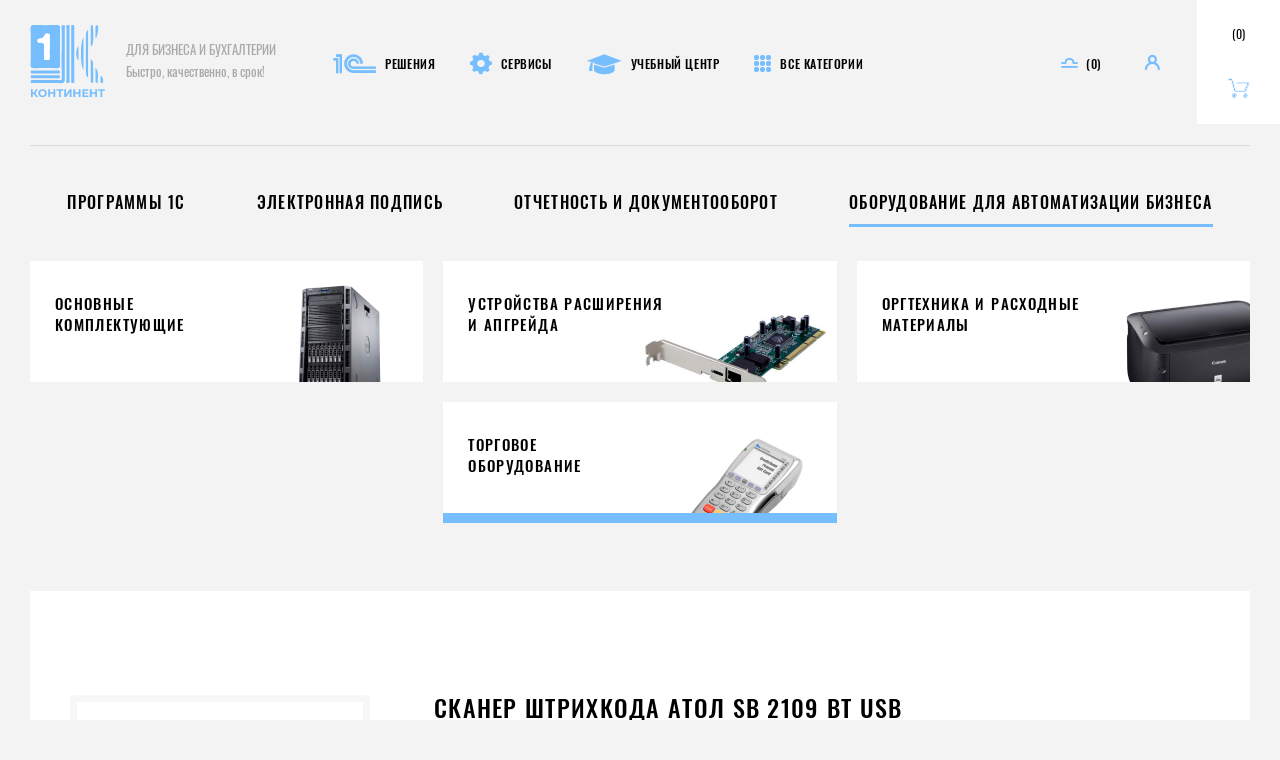

--- FILE ---
content_type: text/html; charset=UTF-8
request_url: https://1kck.ru/product/oborudovanie-dlya-avtomatizaczii-biznesa/torgovoe-oborudovanie/skanery-shtrih-koda/skaner-shtrihkoda-atol-sb-2109-bt-usb/
body_size: 198552
content:
<!DOCTYPE html>
<html xmlns="http://www.w3.org/1999/xhtml" lang="ru">
  <head>
    <meta http-equiv="Content-Type" content="text/html; charset=utf-8" />
    <meta name="format-detection" content="telephone=no">
    <meta name="viewport" content="width=device-width, initial-scale=1, user-scalable=no, maximum-scale=1">
    <meta name="it-rating" content="it-rat-cd303c3f80473535b3c667d0d67a7a11" />
    <meta name="cmsmagazine" content="3f86e43372e678604d35804a67860df7" />
    <link rel="icon" type="image/x-icon" href="https://1kck.ru/wp-content/themes/kontinent/favicon.ico" />
    <style>
      .icon-load { background: #fff; position: fixed; left: 0; top: 0; right: 0; bottom: 0; display: block; -webkit-transform: translate(0, -100%); -ms-transform: translate(0, -100%); transform: translate(0, -100%); -webkit-transition: -webkit-transform .3s ease-in; transition: -webkit-transform .3s ease-in; transition: transform .5s ease-in; transition: transform .5s ease-in, -webkit-transform .5s ease-in; z-index: 1000 }.loaded .icon-load {-webkit-transform: translate(0, 0); -ms-transform: translate(0, 0); transform: translate(0, 0); -webkit-transition: none; transition: none;} .loaded .main-wrapper {opacity: 0}.preloader { position: absolute; left: 50%; top: 50%; -webkit-transform: translate(-50%, -50%); -ms-transform: translate(-50%, -50%); transform: translate(-50%, -50%); }#clip0 rect { -webkit-animation: animLoader 1s ease-out alternate infinite; animation: animLoader 1s ease-out alternate infinite; }@-webkit-keyframes animLoader{from{opacity:0;-webkit-transform:translate(0,225px);transform:translate(0,225px);height:0}to{opacity:1;-webkit-transform:translate(0,92px);transform:translate(0,92px);height:225px}}@keyframes animLoader{from{opacity:0;-webkit-transform:translate(0,225px);transform:translate(0,225px);height:0}to{opacity:1;-webkit-transform:translate(0,92px);transform:translate(0,92px);height:225px}}
    </style>

    <title>Сканер штрихкода АТОЛ SB 2109 BT USB &#8212; Континент</title>
<meta name='robots' content='max-image-preview:large' />
<link rel='dns-prefetch' href='//static.addtoany.com' />
<link rel="alternate" title="oEmbed (JSON)" type="application/json+oembed" href="https://1kck.ru/wp-json/oembed/1.0/embed?url=https%3A%2F%2F1kck.ru%2Fproduct%2Foborudovanie-dlya-avtomatizaczii-biznesa%2Ftorgovoe-oborudovanie%2Fskanery-shtrih-koda%2Fskaner-shtrihkoda-atol-sb-2109-bt-usb%2F" />
<link rel="alternate" title="oEmbed (XML)" type="text/xml+oembed" href="https://1kck.ru/wp-json/oembed/1.0/embed?url=https%3A%2F%2F1kck.ru%2Fproduct%2Foborudovanie-dlya-avtomatizaczii-biznesa%2Ftorgovoe-oborudovanie%2Fskanery-shtrih-koda%2Fskaner-shtrihkoda-atol-sb-2109-bt-usb%2F&#038;format=xml" />
<style id='wp-img-auto-sizes-contain-inline-css' type='text/css'>
img:is([sizes=auto i],[sizes^="auto," i]){contain-intrinsic-size:3000px 1500px}
/*# sourceURL=wp-img-auto-sizes-contain-inline-css */
</style>
<style id='wp-emoji-styles-inline-css' type='text/css'>

	img.wp-smiley, img.emoji {
		display: inline !important;
		border: none !important;
		box-shadow: none !important;
		height: 1em !important;
		width: 1em !important;
		margin: 0 0.07em !important;
		vertical-align: -0.1em !important;
		background: none !important;
		padding: 0 !important;
	}
/*# sourceURL=wp-emoji-styles-inline-css */
</style>
<style id='wp-block-library-inline-css' type='text/css'>
:root{--wp-block-synced-color:#7a00df;--wp-block-synced-color--rgb:122,0,223;--wp-bound-block-color:var(--wp-block-synced-color);--wp-editor-canvas-background:#ddd;--wp-admin-theme-color:#007cba;--wp-admin-theme-color--rgb:0,124,186;--wp-admin-theme-color-darker-10:#006ba1;--wp-admin-theme-color-darker-10--rgb:0,107,160.5;--wp-admin-theme-color-darker-20:#005a87;--wp-admin-theme-color-darker-20--rgb:0,90,135;--wp-admin-border-width-focus:2px}@media (min-resolution:192dpi){:root{--wp-admin-border-width-focus:1.5px}}.wp-element-button{cursor:pointer}:root .has-very-light-gray-background-color{background-color:#eee}:root .has-very-dark-gray-background-color{background-color:#313131}:root .has-very-light-gray-color{color:#eee}:root .has-very-dark-gray-color{color:#313131}:root .has-vivid-green-cyan-to-vivid-cyan-blue-gradient-background{background:linear-gradient(135deg,#00d084,#0693e3)}:root .has-purple-crush-gradient-background{background:linear-gradient(135deg,#34e2e4,#4721fb 50%,#ab1dfe)}:root .has-hazy-dawn-gradient-background{background:linear-gradient(135deg,#faaca8,#dad0ec)}:root .has-subdued-olive-gradient-background{background:linear-gradient(135deg,#fafae1,#67a671)}:root .has-atomic-cream-gradient-background{background:linear-gradient(135deg,#fdd79a,#004a59)}:root .has-nightshade-gradient-background{background:linear-gradient(135deg,#330968,#31cdcf)}:root .has-midnight-gradient-background{background:linear-gradient(135deg,#020381,#2874fc)}:root{--wp--preset--font-size--normal:16px;--wp--preset--font-size--huge:42px}.has-regular-font-size{font-size:1em}.has-larger-font-size{font-size:2.625em}.has-normal-font-size{font-size:var(--wp--preset--font-size--normal)}.has-huge-font-size{font-size:var(--wp--preset--font-size--huge)}.has-text-align-center{text-align:center}.has-text-align-left{text-align:left}.has-text-align-right{text-align:right}.has-fit-text{white-space:nowrap!important}#end-resizable-editor-section{display:none}.aligncenter{clear:both}.items-justified-left{justify-content:flex-start}.items-justified-center{justify-content:center}.items-justified-right{justify-content:flex-end}.items-justified-space-between{justify-content:space-between}.screen-reader-text{border:0;clip-path:inset(50%);height:1px;margin:-1px;overflow:hidden;padding:0;position:absolute;width:1px;word-wrap:normal!important}.screen-reader-text:focus{background-color:#ddd;clip-path:none;color:#444;display:block;font-size:1em;height:auto;left:5px;line-height:normal;padding:15px 23px 14px;text-decoration:none;top:5px;width:auto;z-index:100000}html :where(.has-border-color){border-style:solid}html :where([style*=border-top-color]){border-top-style:solid}html :where([style*=border-right-color]){border-right-style:solid}html :where([style*=border-bottom-color]){border-bottom-style:solid}html :where([style*=border-left-color]){border-left-style:solid}html :where([style*=border-width]){border-style:solid}html :where([style*=border-top-width]){border-top-style:solid}html :where([style*=border-right-width]){border-right-style:solid}html :where([style*=border-bottom-width]){border-bottom-style:solid}html :where([style*=border-left-width]){border-left-style:solid}html :where(img[class*=wp-image-]){height:auto;max-width:100%}:where(figure){margin:0 0 1em}html :where(.is-position-sticky){--wp-admin--admin-bar--position-offset:var(--wp-admin--admin-bar--height,0px)}@media screen and (max-width:600px){html :where(.is-position-sticky){--wp-admin--admin-bar--position-offset:0px}}

/*# sourceURL=wp-block-library-inline-css */
</style><style id='global-styles-inline-css' type='text/css'>
:root{--wp--preset--aspect-ratio--square: 1;--wp--preset--aspect-ratio--4-3: 4/3;--wp--preset--aspect-ratio--3-4: 3/4;--wp--preset--aspect-ratio--3-2: 3/2;--wp--preset--aspect-ratio--2-3: 2/3;--wp--preset--aspect-ratio--16-9: 16/9;--wp--preset--aspect-ratio--9-16: 9/16;--wp--preset--color--black: #000000;--wp--preset--color--cyan-bluish-gray: #abb8c3;--wp--preset--color--white: #ffffff;--wp--preset--color--pale-pink: #f78da7;--wp--preset--color--vivid-red: #cf2e2e;--wp--preset--color--luminous-vivid-orange: #ff6900;--wp--preset--color--luminous-vivid-amber: #fcb900;--wp--preset--color--light-green-cyan: #7bdcb5;--wp--preset--color--vivid-green-cyan: #00d084;--wp--preset--color--pale-cyan-blue: #8ed1fc;--wp--preset--color--vivid-cyan-blue: #0693e3;--wp--preset--color--vivid-purple: #9b51e0;--wp--preset--gradient--vivid-cyan-blue-to-vivid-purple: linear-gradient(135deg,rgb(6,147,227) 0%,rgb(155,81,224) 100%);--wp--preset--gradient--light-green-cyan-to-vivid-green-cyan: linear-gradient(135deg,rgb(122,220,180) 0%,rgb(0,208,130) 100%);--wp--preset--gradient--luminous-vivid-amber-to-luminous-vivid-orange: linear-gradient(135deg,rgb(252,185,0) 0%,rgb(255,105,0) 100%);--wp--preset--gradient--luminous-vivid-orange-to-vivid-red: linear-gradient(135deg,rgb(255,105,0) 0%,rgb(207,46,46) 100%);--wp--preset--gradient--very-light-gray-to-cyan-bluish-gray: linear-gradient(135deg,rgb(238,238,238) 0%,rgb(169,184,195) 100%);--wp--preset--gradient--cool-to-warm-spectrum: linear-gradient(135deg,rgb(74,234,220) 0%,rgb(151,120,209) 20%,rgb(207,42,186) 40%,rgb(238,44,130) 60%,rgb(251,105,98) 80%,rgb(254,248,76) 100%);--wp--preset--gradient--blush-light-purple: linear-gradient(135deg,rgb(255,206,236) 0%,rgb(152,150,240) 100%);--wp--preset--gradient--blush-bordeaux: linear-gradient(135deg,rgb(254,205,165) 0%,rgb(254,45,45) 50%,rgb(107,0,62) 100%);--wp--preset--gradient--luminous-dusk: linear-gradient(135deg,rgb(255,203,112) 0%,rgb(199,81,192) 50%,rgb(65,88,208) 100%);--wp--preset--gradient--pale-ocean: linear-gradient(135deg,rgb(255,245,203) 0%,rgb(182,227,212) 50%,rgb(51,167,181) 100%);--wp--preset--gradient--electric-grass: linear-gradient(135deg,rgb(202,248,128) 0%,rgb(113,206,126) 100%);--wp--preset--gradient--midnight: linear-gradient(135deg,rgb(2,3,129) 0%,rgb(40,116,252) 100%);--wp--preset--font-size--small: 13px;--wp--preset--font-size--medium: 20px;--wp--preset--font-size--large: 36px;--wp--preset--font-size--x-large: 42px;--wp--preset--spacing--20: 0.44rem;--wp--preset--spacing--30: 0.67rem;--wp--preset--spacing--40: 1rem;--wp--preset--spacing--50: 1.5rem;--wp--preset--spacing--60: 2.25rem;--wp--preset--spacing--70: 3.38rem;--wp--preset--spacing--80: 5.06rem;--wp--preset--shadow--natural: 6px 6px 9px rgba(0, 0, 0, 0.2);--wp--preset--shadow--deep: 12px 12px 50px rgba(0, 0, 0, 0.4);--wp--preset--shadow--sharp: 6px 6px 0px rgba(0, 0, 0, 0.2);--wp--preset--shadow--outlined: 6px 6px 0px -3px rgb(255, 255, 255), 6px 6px rgb(0, 0, 0);--wp--preset--shadow--crisp: 6px 6px 0px rgb(0, 0, 0);}:where(.is-layout-flex){gap: 0.5em;}:where(.is-layout-grid){gap: 0.5em;}body .is-layout-flex{display: flex;}.is-layout-flex{flex-wrap: wrap;align-items: center;}.is-layout-flex > :is(*, div){margin: 0;}body .is-layout-grid{display: grid;}.is-layout-grid > :is(*, div){margin: 0;}:where(.wp-block-columns.is-layout-flex){gap: 2em;}:where(.wp-block-columns.is-layout-grid){gap: 2em;}:where(.wp-block-post-template.is-layout-flex){gap: 1.25em;}:where(.wp-block-post-template.is-layout-grid){gap: 1.25em;}.has-black-color{color: var(--wp--preset--color--black) !important;}.has-cyan-bluish-gray-color{color: var(--wp--preset--color--cyan-bluish-gray) !important;}.has-white-color{color: var(--wp--preset--color--white) !important;}.has-pale-pink-color{color: var(--wp--preset--color--pale-pink) !important;}.has-vivid-red-color{color: var(--wp--preset--color--vivid-red) !important;}.has-luminous-vivid-orange-color{color: var(--wp--preset--color--luminous-vivid-orange) !important;}.has-luminous-vivid-amber-color{color: var(--wp--preset--color--luminous-vivid-amber) !important;}.has-light-green-cyan-color{color: var(--wp--preset--color--light-green-cyan) !important;}.has-vivid-green-cyan-color{color: var(--wp--preset--color--vivid-green-cyan) !important;}.has-pale-cyan-blue-color{color: var(--wp--preset--color--pale-cyan-blue) !important;}.has-vivid-cyan-blue-color{color: var(--wp--preset--color--vivid-cyan-blue) !important;}.has-vivid-purple-color{color: var(--wp--preset--color--vivid-purple) !important;}.has-black-background-color{background-color: var(--wp--preset--color--black) !important;}.has-cyan-bluish-gray-background-color{background-color: var(--wp--preset--color--cyan-bluish-gray) !important;}.has-white-background-color{background-color: var(--wp--preset--color--white) !important;}.has-pale-pink-background-color{background-color: var(--wp--preset--color--pale-pink) !important;}.has-vivid-red-background-color{background-color: var(--wp--preset--color--vivid-red) !important;}.has-luminous-vivid-orange-background-color{background-color: var(--wp--preset--color--luminous-vivid-orange) !important;}.has-luminous-vivid-amber-background-color{background-color: var(--wp--preset--color--luminous-vivid-amber) !important;}.has-light-green-cyan-background-color{background-color: var(--wp--preset--color--light-green-cyan) !important;}.has-vivid-green-cyan-background-color{background-color: var(--wp--preset--color--vivid-green-cyan) !important;}.has-pale-cyan-blue-background-color{background-color: var(--wp--preset--color--pale-cyan-blue) !important;}.has-vivid-cyan-blue-background-color{background-color: var(--wp--preset--color--vivid-cyan-blue) !important;}.has-vivid-purple-background-color{background-color: var(--wp--preset--color--vivid-purple) !important;}.has-black-border-color{border-color: var(--wp--preset--color--black) !important;}.has-cyan-bluish-gray-border-color{border-color: var(--wp--preset--color--cyan-bluish-gray) !important;}.has-white-border-color{border-color: var(--wp--preset--color--white) !important;}.has-pale-pink-border-color{border-color: var(--wp--preset--color--pale-pink) !important;}.has-vivid-red-border-color{border-color: var(--wp--preset--color--vivid-red) !important;}.has-luminous-vivid-orange-border-color{border-color: var(--wp--preset--color--luminous-vivid-orange) !important;}.has-luminous-vivid-amber-border-color{border-color: var(--wp--preset--color--luminous-vivid-amber) !important;}.has-light-green-cyan-border-color{border-color: var(--wp--preset--color--light-green-cyan) !important;}.has-vivid-green-cyan-border-color{border-color: var(--wp--preset--color--vivid-green-cyan) !important;}.has-pale-cyan-blue-border-color{border-color: var(--wp--preset--color--pale-cyan-blue) !important;}.has-vivid-cyan-blue-border-color{border-color: var(--wp--preset--color--vivid-cyan-blue) !important;}.has-vivid-purple-border-color{border-color: var(--wp--preset--color--vivid-purple) !important;}.has-vivid-cyan-blue-to-vivid-purple-gradient-background{background: var(--wp--preset--gradient--vivid-cyan-blue-to-vivid-purple) !important;}.has-light-green-cyan-to-vivid-green-cyan-gradient-background{background: var(--wp--preset--gradient--light-green-cyan-to-vivid-green-cyan) !important;}.has-luminous-vivid-amber-to-luminous-vivid-orange-gradient-background{background: var(--wp--preset--gradient--luminous-vivid-amber-to-luminous-vivid-orange) !important;}.has-luminous-vivid-orange-to-vivid-red-gradient-background{background: var(--wp--preset--gradient--luminous-vivid-orange-to-vivid-red) !important;}.has-very-light-gray-to-cyan-bluish-gray-gradient-background{background: var(--wp--preset--gradient--very-light-gray-to-cyan-bluish-gray) !important;}.has-cool-to-warm-spectrum-gradient-background{background: var(--wp--preset--gradient--cool-to-warm-spectrum) !important;}.has-blush-light-purple-gradient-background{background: var(--wp--preset--gradient--blush-light-purple) !important;}.has-blush-bordeaux-gradient-background{background: var(--wp--preset--gradient--blush-bordeaux) !important;}.has-luminous-dusk-gradient-background{background: var(--wp--preset--gradient--luminous-dusk) !important;}.has-pale-ocean-gradient-background{background: var(--wp--preset--gradient--pale-ocean) !important;}.has-electric-grass-gradient-background{background: var(--wp--preset--gradient--electric-grass) !important;}.has-midnight-gradient-background{background: var(--wp--preset--gradient--midnight) !important;}.has-small-font-size{font-size: var(--wp--preset--font-size--small) !important;}.has-medium-font-size{font-size: var(--wp--preset--font-size--medium) !important;}.has-large-font-size{font-size: var(--wp--preset--font-size--large) !important;}.has-x-large-font-size{font-size: var(--wp--preset--font-size--x-large) !important;}
/*# sourceURL=global-styles-inline-css */
</style>

<style id='classic-theme-styles-inline-css' type='text/css'>
/*! This file is auto-generated */
.wp-block-button__link{color:#fff;background-color:#32373c;border-radius:9999px;box-shadow:none;text-decoration:none;padding:calc(.667em + 2px) calc(1.333em + 2px);font-size:1.125em}.wp-block-file__button{background:#32373c;color:#fff;text-decoration:none}
/*# sourceURL=/wp-includes/css/classic-themes.min.css */
</style>
<link rel='stylesheet' id='kt-slick-css' href='https://1kck.ru/wp-content/themes/kontinent/css/slick.css?ver=6.9' media='all' />
<link rel='stylesheet' id='kt-style-css' href='https://1kck.ru/wp-content/themes/kontinent/css/style.css?ver=6.9' media='all' />
<link rel='stylesheet' id='addtoany-css' href='https://1kck.ru/wp-content/plugins/add-to-any/addtoany.min.css?ver=1.16' media='all' />
<style id='addtoany-inline-css' type='text/css'>
.addtoany_list a:not(.addtoany_special_service)>span {
	border-radius: 0 !important;
}

.a2a_kit a {
	line-height: 1;
}

.addtoany_list .a2a_svg svg {
	width: 32px;
	height: 52px;
}
/*# sourceURL=addtoany-inline-css */
</style>
<script id="addtoany-core-js-before">
/* <![CDATA[ */
window.a2a_config=window.a2a_config||{};a2a_config.callbacks=[];a2a_config.overlays=[];a2a_config.templates={};a2a_localize = {
	Share: "Отправить",
	Save: "Сохранить",
	Subscribe: "Подписаться",
	Email: "E-mail",
	Bookmark: "В закладки!",
	ShowAll: "Показать все",
	ShowLess: "Показать остальное",
	FindServices: "Найти сервис(ы)",
	FindAnyServiceToAddTo: "Найти сервис и добавить",
	PoweredBy: "Работает на",
	ShareViaEmail: "Поделиться по электронной почте",
	SubscribeViaEmail: "Подписаться по электронной почте",
	BookmarkInYourBrowser: "Добавить в закладки",
	BookmarkInstructions: "Нажмите Ctrl+D или \u2318+D, чтобы добавить страницу в закладки",
	AddToYourFavorites: "Добавить в Избранное",
	SendFromWebOrProgram: "Отправлять с любого email-адреса или email-программы",
	EmailProgram: "Почтовая программа",
	More: "Подробнее&#8230;",
	ThanksForSharing: "Спасибо, что поделились!",
	ThanksForFollowing: "Спасибо за подписку!"
};


//# sourceURL=addtoany-core-js-before
/* ]]> */
</script>
<script defer src="https://static.addtoany.com/menu/page.js" id="addtoany-core-js"></script>
<script src="https://1kck.ru/wp-content/themes/kontinent/js/jquery-3.0.0.min.js?ver=6.9" id="jquery-js"></script>
<script defer src="https://1kck.ru/wp-content/plugins/add-to-any/addtoany.min.js?ver=1.1" id="addtoany-jquery-js"></script>
<link rel="https://api.w.org/" href="https://1kck.ru/wp-json/" /><link rel="alternate" title="JSON" type="application/json" href="https://1kck.ru/wp-json/wp/v2/product/2535" /><link rel="EditURI" type="application/rsd+xml" title="RSD" href="https://1kck.ru/xmlrpc.php?rsd" />
<meta name="generator" content="WordPress 6.9" />
<link rel="canonical" href="https://1kck.ru/product/oborudovanie-dlya-avtomatizaczii-biznesa/torgovoe-oborudovanie/skanery-shtrih-koda/skaner-shtrihkoda-atol-sb-2109-bt-usb/" />
<link rel='shortlink' href='https://1kck.ru/?p=2535' />
<link rel="icon" href="https://1kck.ru/wp-content/uploads/2020/04/cropped-logotip-32x32.png" sizes="32x32" />
<link rel="icon" href="https://1kck.ru/wp-content/uploads/2020/04/cropped-logotip-192x192.png" sizes="192x192" />
<link rel="apple-touch-icon" href="https://1kck.ru/wp-content/uploads/2020/04/cropped-logotip-180x180.png" />
<meta name="msapplication-TileImage" content="https://1kck.ru/wp-content/uploads/2020/04/cropped-logotip-270x270.png" />
  </head>  <body class="loaded">
    <div class="main-wrapper">
      
      
<main class="content">
  <div class="wrapper wrapper-content js-wrapper">
    <div class="hr-top"></div>
    <div class="content-wrapper">
            <div class="links-nav wow fadeInUp">
        <ul class="links-nav__list">
                    <li class="links-nav__item">
            <a href="https://1kck.ru/product-category/programmy-1s/" class="links-nav__link">Программы 1С</a>
          </li>
                    <li class="links-nav__item">
            <a href="https://1kck.ru/product-category/elektronnaya-podpis/" class="links-nav__link">Электронная подпись</a>
          </li>
                    <li class="links-nav__item">
            <a href="https://1kck.ru/product-category/otchetnost-i-dokumentooborot/" class="links-nav__link">Отчетность и документооборот</a>
          </li>
                    <li class="links-nav__item">
            <a href="https://1kck.ru/product-category/oborudovanie-dlya-avtomatizaczii-biznesa/" class="links-nav__link active">Оборудование для автоматизации бизнеса</a>
          </li>
                  </ul>
      </div>
      <div class="card-wrap">
                <section class="catalog catalog_nav">
                    <div class="card-block card-block_4 wow fadeInUp" data-wow-delay="0.1s">
            <a href="https://1kck.ru/product-category/oborudovanie-dlya-avtomatizaczii-biznesa/osnovnye-komplektuyushhie/" class="card-item card-item_category">
              <span class="card-item__description"><span class="card-item__title">Основные комплектующие</span></span>
              <div class="card-item__icon">
                <img src="https://1kck.ru/wp-content/uploads/2019/10/categories_1.png" alt="">
              </div>
            </a>
          </div>
                    <div class="card-block card-block_4 wow fadeInUp" data-wow-delay="0.2s">
            <a href="https://1kck.ru/product-category/oborudovanie-dlya-avtomatizaczii-biznesa/ustrojstva-rasshireniya-i-apgrejda/" class="card-item card-item_category">
              <span class="card-item__description"><span class="card-item__title">Устройства расширения и&nbsp;апгрейда</span></span>
              <div class="card-item__icon">
                <img src="https://1kck.ru/wp-content/uploads/2019/10/categories_2.png" alt="">
              </div>
            </a>
          </div>
                    <div class="card-block card-block_4 wow fadeInUp" data-wow-delay="0.3s">
            <a href="https://1kck.ru/product-category/oborudovanie-dlya-avtomatizaczii-biznesa/orgtehnika-i-rashodnye-materialy/" class="card-item card-item_category">
              <span class="card-item__description"><span class="card-item__title">Оргтехника и расходные материалы</span></span>
              <div class="card-item__icon">
                <img src="https://1kck.ru/wp-content/uploads/2019/10/categories_3.png" alt="">
              </div>
            </a>
          </div>
                    <div class="card-block card-block_4 wow fadeInUp" data-wow-delay="0.4s">
            <a href="https://1kck.ru/product-category/oborudovanie-dlya-avtomatizaczii-biznesa/torgovoe-oborudovanie/" class="card-item card-item_category active">
              <span class="card-item__description"><span class="card-item__title">Торговое оборудование</span></span>
              <div class="card-item__icon">
                <img src="https://1kck.ru/wp-content/uploads/2019/10/categories_4.png" alt="">
              </div>
            </a>
          </div>
                  </section>
                <section class="product-card product-card-2 wow fadeInUp">
          <div class="product-card__cont">
            <div class="product-card__top">
              <div class="product-card__picture">
                                <a href="https://1kck.ru/wp-content/uploads/2020/03/skaner-shtrihkoda-atol-sb-2109-bt-usb.png" class="product-card__img js-fancybox">
                  <img src="https://1kck.ru/wp-content/uploads/2020/03/skaner-shtrihkoda-atol-sb-2109-bt-usb.png" title="Сканер штрихкода АТОЛ SB 2109 BT USB" alt="">
                                  </a>
              </div>
              <div class="product-card__info">
                <h1 class="h2 product-card__title">Сканер штрихкода АТОЛ SB 2109 BT USB</h1>
                <div class="product-card__infolist">
                  <div class="product-card__infoline">
                    <a href="#guarantee" class="js-fancybox"><i class="product-card__icon icon-garanty"></i>Гарантия/Поддержка </a>
                  </div>
                  <div class="product-card__infoline product-card__infoline_aviable">
                                        <div class="product-card__aviable"><i class="product-card__aviable-icon"></i>В наличии</div>
                                      </div>
                </div>
                                <form id="buy-equipment">
                  <div class="choice-product">
                    <div class="choice-product__block">
                      <div class="choice-product__title">Количество</div>
                      <div class="current-order__quantity js-count-wrap">
                        <div class="current-order__quantity-reduce js-product-minus">-</div>
                        <input type="number" class="current-order__quantity-value js-product-val" value="1">
                        <div class="current-order__quantity-increase js-product-plus">+</div>
                      </div>                         
                    </div>
                                      </div>
                  <div class="product-card__cost">Цена:<span class="product-card__price"><span data-price="10500" class="equipment__price">10&nbsp;500</span><span class="product-card__currency">руб.</span></span></div>
                  <div class="product-card__button">
                    <input type="hidden" name="product_id" value="2535">
                    <input type="submit" class="btn product-card__btn" value="Купить">
                    <div class="compare-link">
                                            <a href="#" class="link-compare add-to-compare" data-id="2535"><i class="icon-compare"></i><span class="link-compare__text">Добавить в сравнение</span></a>
                                          </div>
                  </div>
                </form>
                              </div>
            </div>
                        <div class="tabs-wrapper equipment-tabs js-tabs-wrap">
              <div class="tabs-nav">
                <ul class="tabs-nav__list">
                                    <li class="tabs-nav__item">
                    <a href="#tab1" class="tabs-nav__link js-tab-link ">Описание</a>
                  </li>
                                    <li class="tabs-nav__item">
                    <a href="#tab2" class="tabs-nav__link js-tab-link ">Стоимость</a>
                  </li>
                                    <li class="tabs-nav__item">
                    <a href="#tab3" class="tabs-nav__link js-tab-link active">Характеристики</a>
                  </li>
                                  </ul>
              </div>
              <div class="tab-wrap">
                                <div class="tabs-cont js-tab " id="tab1">
                  
<div class="tab-description"><h3>Свобода перемещения</h3>
<p>АТОЛ SB2109 BT идеально подойдет товароведам, кладовщикам и продавцам крупногабаритных товаров, которым необходимо свободное перемещение по складу или торговому залу. Благодаря передаче данных по Bluetooth-каналу сканер АТОЛ SB2109 BT может работать на удалении до 50 метров от рабочего места на протяжении 12 часов. Если вам необходима работа на удалении более 50 метров &#8212; не проблема! Сканер оснащен встроенной памятью на 10 000 штрихкодов: вы сможете отсканировать штрихкоды и затем, когда сканер попадет в радиус действия Bluetooth, все данные автоматически будут переданы в товароучетную или кассовую программу.</p>
<h3>Рекомендован для маркировки</h3>
<p>С АТОЛ SB2109 BT вы будете готовы к изменениям в законодательстве. Сканер адаптирован ко всем системам маркировок &#8212; ЕГАИС, ВЕТИС, а также к новому формату штрихкодов Data Matrix, который используется для маркировки табачной продукции, в новых акцизных марках алкогольной продукции, для маркировки лекарств и т.д. С 2018 года Правительством РФ запущена программа обязательной маркировки товаров: продукция животного происхождения, кожаная обувь, верхняя одежда, туалетная вода и духи, покрышки, колесные диски, табак, лекарства и ряд другой продукции. Всего около 50 наименований товаров войдут в список обязательной маркировки.</p>
<h3>Надежная работа</h3>
<p>Высокий класс защиты корпуса IP54 позволит вам работать даже в загрязненных помещениях с повышенной влажностью. Устройство выдерживает многократные падения с полутораметровой высоты, работает при температуре от -20°С до +60°С, в помещении и на улице. Срок гарантийного обслуживания – 1 год.</p>
</div>

                </div>
                                <div class="tabs-cont js-tab " id="tab2">
                  
<form id="buy-multiple-products">
  <div class="table current-order product-order">
    <div class="table__header">
      <div class="col col_1">Название</div>
      <div class="col col_2">Цена</div>
      <div class="col col_3">Количество</div>
      <div class="col col_4">Сумма</div>
    </div>
    <div
      class="table__row"
      data-id="2535"
      data-price="10500"
    >
      <div class="col col_1">
        <a href="https://1kck.ru/product/oborudovanie-dlya-avtomatizaczii-biznesa/torgovoe-oborudovanie/skanery-shtrih-koda/skaner-shtrihkoda-atol-sb-2109-bt-usb/" class="current-order__title">Сканер штрихкода АТОЛ SB 2109 BT USB</a>
              </div>
      <div class="col col_2">
        <span class="current-order__price">10&nbsp;500 <span class="current-order__currency">руб.</span></span>
      </div>
      <div class="col col_3">
        <div class="current-order__quantity js-count-wrap">
          <div class="current-order__quantity-reduce js-product-minus">-</div>
          <input type="number" class="current-order__quantity-value js-product-val" value="1">
          <div class="current-order__quantity-increase js-product-plus">+</div>
        </div>
      </div>
      <div class="col col_4">
        <span class="current-order__total-text">Сумма:</span>
        <span class="current-order__price"><span class="related-product__amount">10&nbsp;500</span> <span class="current-order__currency">руб.</span></span>
      </div>
    </div>
    <div class="current-order-bottom current-order-bottom_calculator">
      <div class="current-order-bottom__inform">
              </div>
      <div class="current-order-bottom__right">
        <div class="current-order-price">
          <div class="current-order-price__value"><span class="related-products__amount">10&nbsp;500</span> руб.</div>
        </div>
        <div class="current-order-button">
          <input type="submit" class="btn current-order-btn" value="Купить">
        </div>
      </div>
    </div>
  </div>
</form>

                </div>
                                <div class="tabs-cont js-tab active" id="tab3">
                  
<div class="table specifications-table">
  <div class="table__header">
    <div class="col col_11"></div>
    <div class="col col_12"></div>
  </div>
    <div class="table__row">
    <div class="col col-th col_11">Бренд:</div>
    <div class="col col_12"><span class="specifications-table__val">Атол</span></div>
  </div>
    <div class="table__row">
    <div class="col col-th col_11">Модель:</div>
    <div class="col col_12"><span class="specifications-table__val">АТОЛ SB 2109</span></div>
  </div>
    <div class="table__row">
    <div class="col col-th col_11">Интерфейс подключения:</div>
    <div class="col col_12"><span class="specifications-table__val">Bluetooth 2.0</span></div>
  </div>
    <div class="table__row">
    <div class="col col-th col_11">Сфера деятельности:</div>
    <div class="col col_12"><span class="specifications-table__val">Алкогольный магазин / Ателье / Булочная / Выдача денег / Кафе / Киоски / Магазин одежды / Общепит / Платежные агенты / Продуктовый магазин / Ресторан / Розничный магазин / Склад / Столовая / Супермаркет / Услуги населению / Фастфуд / Цветочный магазин / Ювелирный магазин</span></div>
  </div>
    <div class="table__row">
    <div class="col col-th col_11">Диапазон рабочих температур:</div>
    <div class="col col_12"><span class="specifications-table__val">от -20 до +50</span></div>
  </div>
    <div class="table__row">
    <div class="col col-th col_11">Подходит для ЕГАИС:</div>
    <div class="col col_12"><span class="specifications-table__val">Нет</span></div>
  </div>
    <div class="table__row">
    <div class="col col-th col_11">Совместима с 1С:</div>
    <div class="col col_12"><span class="specifications-table__val">Да</span></div>
  </div>
    <div class="table__row">
    <div class="col col-th col_11">Тип сканера:</div>
    <div class="col col_12"><span class="specifications-table__val">2D</span></div>
  </div>
    <div class="table__row">
    <div class="col col-th col_11">Формат сканера:</div>
    <div class="col col_12"><span class="specifications-table__val">Ручной с подставкой</span></div>
  </div>
    <div class="table__row">
    <div class="col col-th col_11">Вес, кг:</div>
    <div class="col col_12"><span class="specifications-table__val">150 г</span></div>
  </div>
    <div class="table__row">
    <div class="col col-th col_11">Размер:</div>
    <div class="col col_12"><span class="specifications-table__val"> 170?100?75 мм</span></div>
  </div>
  </div>

                </div>
                              </div>
            </div>
                      </div>
        </section>
      </div>
          </div>
    <div class="promo-aside hide js-promo-aside">
      <div class="stick-aside js-stickly-aside">
        <div class="promo-bl">
          <a href="#" target="_blank">
            <img src="https://1kck.ru/wp-content/themes/kontinent/img/examples/promo_6.jpg" alt="">
          </a>
        </div>
        <div class="promo-bl">
          <a href="#" target="_blank">
            <img src="https://1kck.ru/wp-content/themes/kontinent/img/examples/promo_7.jpg" alt="">
          </a>
        </div>
      </div>
    </div>
  </div>
</main>
  <header class="header" id="header">
  <div class="wrapper header-wrapper">
    <div class="header-nav">
      <div class="hamburger js-button-nav">
          <div class="hamburger-box">
              <div class="hamburger-inner"></div>
          </div>
      </div>
            <a class="nav-logo" href="https://1kck.ru/">
        <span class="logo">
          <img src="https://1kck.ru/wp-content/themes/kontinent/img/logo.svg" alt="" title="" class="logo">
          <span class="logo-title">
            <span class="logo-title__text">Для бизнеса и бухгалтерии</span>
            Быстро, качественно, в срок!
          </span>
        </span>
      </a>
            <div class="menu-box js-vertical-mob" id="mainNav">
        <nav class="main-menu"><ul><li id="menu-item-1817" class="menu-item menu-item-type-post_type menu-item-object-page menu-item-1817"><a href="https://1kck.ru/resheniya-dlya-biznesa/"><i class="icon-C"></i><span>Решения</span></a></li>
<li id="menu-item-610" class="menu-item menu-item-type-post_type menu-item-object-page menu-item-610"><a href="https://1kck.ru/servisy/"><i class="icon-settings"></i><span>Сервисы</span></a></li>
<li id="menu-item-1216" class="menu-item menu-item-type-post_type menu-item-object-page menu-item-1216"><a href="https://1kck.ru/uchebnyj-czentr/"><i class="icon-study"></i><span>Учебный центр</span></a></li>
<li id="menu-item-65" class="menu-item menu-item-type-post_type menu-item-object-page menu-item-65"><a href="https://1kck.ru/vse-kategorii/"><i class="icon-categories"></i><span>Все категории</span></a></li>
</ul></nav>      </div>
  </div>
<div class="header-links">
    <div class="header-compare">
      <a href="https://1kck.ru/sravnenie-tovarov/" class="link-compare header-compare__link"><i class="icon-compare"></i><span class="link-compare__text"><span class="link-text-hide">В сравнении</span> (<span class="compare-products__amount">0</span>)</span></a>
    </div>
      <div class="header-login">
        <a href="https://1kck.ru/lichnyj-kabinet/" class="link-login"><i class="icon-user link-login__icon"></i><span class="link-login__text link-text-hide">Личный кабинет</span></a>
      </div>
  </div>
    <a href="https://1kck.ru/korzina/" class="header-cart">
      <div class="header-cart__count">(0)</div>
      <i class="icon-cart header-cart__icon"></i>
    </a>
  </div>

</header>    <footer class="footer">
      <div class="wrapper">
        <div class="footer-wrapper">              
          <div class="footer-nav">
            <div class="footer-menu">
              <span class="footer-menu__title">Компания</span>
              <ul>
                <li>
                  <a href="https://1kck.ru/o-kompanii/">О компании</a>
                </li>
                <li>
                  <a href="https://1kck.ru/category/novosti-zakonodatelstva/">Новости</a>
                </li>
              </ul>
            </div>
            <div class="footer-menu">
              <span class="footer-menu__title">Работа у нас</span>
              <ul>
                <li>
                  <a href="https://1kck.ru/nasha-zhizn/">Наша жизнь</a>
                </li>
                <li>
                  <a href="https://1kck.ru/vakansii/">Вакансии</a>
                </li>
              </ul>
            </div>
            <div class="footer-menu">
              <span class="footer-menu__title">Контакты</span>
              <ul>
                <li>
                  Тел. <a href="tel:+73912344423">+7 (391) 23-444-23</a>
                </li>
                <li>
                  <a href="https://1kck.ru/podderzhka/">Поддержка</a>
                </li>
                <li>
                  <a href="https://1kck.ru/kontakty/">Обратная связь</a>
                </li>
              </ul>
            </div>
          </div>
          <div class="footer-right">
                        <ul class="socials socials_footer">
                            <li class="socials__item">
                <a class="socials__link" href="https://www.facebook.com/kontinent391" target="_blank"><i class="icon-fb"></i></a>
              </li>
                                          <li class="socials__item">
                <a class="socials__link" href="https://instagram.com/" target="_blank"><i class="icon-instagram"></i></a>
              </li>
                                          <li class="socials__item">
                <a class="socials__link" href="https://ok.ru/group/52964365893842" target="_blank"><i class="icon-ok"></i></a>
              </li>
                                          <li class="socials__item">
                <a class="socials__link" href="https://t.me/Helena_mai" target="_blank"><i class="icon-telegram"></i></a>
              </li>
                                          <li class="socials__item">
                <a class="socials__link" href="https://vk.com/1kckontinent" target="_blank"><i class="icon-vk"></i></a>
              </li>
                                          <li class="socials__item">
                <a class="socials__link" href="https://twitter.com/kontinent391" target="_blank"><i class="icon-tw"></i></a>
              </li>
                                          <li class="socials__item">
                <a class="socials__link" href="viber://chat?number=79082233318" target="_blank"><i class="icon-viber"></i></a>
              </li>
                                          <li class="socials__item">
                <a class="socials__link" href="https://wa.me/79082233318" target="_blank"><i class="icon-whatsapp"></i></a>
              </li>
                          </ul>
            <div class="search-form footer-search">
              <form action="https://1kck.ru/">
  <input type="text" placeholder="Поиск по сайту" name="s" id="search" autocomplete="off" class="search-input">
  <input type="submit" class="btn-search" value="">
  <i class="icon-search search-icon"></i>
</form>            </div>
          </div>
        </div>
        <div class="copyrights">Все права защищены. "Континент" 2019</div>
      </div>
    </footer>
    </div>
    
    <div class="icon-load">
  <svg width="225" height="225" viewBox="0 0 225 225" fill="none" class="preloader">
    <path id="Vector" d="M218.713 174.311C214.592 174.151 210.87 173.832 211.282 167.98C211.641 162.902 211.362 157.784 211.362 152.559C217.197 152.039 214.871 158.997 218.726 159.97C218.713 164.755 218.713 169.526 218.713 174.311Z" fill="#DCDCDC"/>
    <path d="M89.9096 65.0968C89.9096 83.3703 89.6171 101.644 90.0558 119.917C90.2286 126.941 88.6601 129.727 80.9904 129.567C57.6224 129.087 34.2411 129.074 10.8731 129.567C3.15026 129.727 1.79443 126.915 1.8476 119.931C2.16662 83.397 2.21979 46.8366 1.83431 10.303C1.75456 2.74564 3.32306 -0.146668 11.4846 0.0399323C34.4538 0.573076 57.4363 0.559748 80.4055 0.0532609C88.474 -0.120011 90.3349 2.61235 90.0957 10.2896C89.5241 28.5365 89.9096 46.8233 89.9096 65.0968ZM58.9649 66.2031C58.9649 55.5135 59.0846 44.8107 58.8985 34.1212C58.8453 30.9756 60.6398 26.244 54.9373 26.0174C50.923 25.8574 46.2574 24.1913 44.1439 30.2825C42.2298 35.8006 37.9098 39.2926 32.0745 40.6522C27.8741 41.6251 21.9855 39.9857 22.3976 47.7696C22.8363 55.9667 28.9109 53.4076 32.872 53.181C40.3024 52.7545 42.4026 55.6468 42.0836 62.8176C41.5519 74.6801 42.2298 86.5958 41.8311 98.4583C41.6184 104.909 44.9681 105.416 49.9128 105.256C54.7911 105.109 59.4169 105.909 59.0713 98.2983C58.5927 87.6088 58.9649 76.8926 58.9649 66.2031Z" fill="#DCDCDC"/>
    <path d="M94.8941 164.968C94.8941 115.012 94.7745 64.5238 95.0935 14.035C95.1201 9.38335 91.2387 0.786406 99.0679 0.519834C109.104 0.17329 103.84 9.68991 103.893 14.2883C104.358 62.831 103.853 111.387 104.438 159.93C104.571 170.779 102.976 174.964 90.6405 174.431C64.109 173.272 37.4844 174.285 10.8996 174.151C7.61639 174.138 2.21969 176.671 2.00701 169.846C1.79433 163.035 7.11128 165.061 10.554 165.048C38.2021 164.901 65.8769 164.968 94.8941 164.968Z" fill="#DCDCDC"/>
    <path d="M109.197 87.1557C109.197 61.3382 109.077 35.5207 109.33 9.71654C109.37 6.18446 106.326 -0.0266603 114.049 0.0799685C120.735 0.186597 118.355 5.66465 118.369 8.9968C118.515 61.0183 118.515 113.053 118.369 165.075C118.355 168.393 120.814 173.871 114.182 174.111C106.459 174.391 109.37 168.154 109.33 164.595C109.077 138.791 109.197 112.973 109.197 87.1557Z" fill="#DCDCDC"/>
    <path d="M123.513 85.8095C123.513 59.992 123.46 34.1745 123.579 8.37039C123.593 4.89163 121.692 -0.293195 128.524 0.0133624C134.386 0.279934 132.711 4.81166 132.711 7.9572C132.804 60.7784 132.804 113.6 132.724 166.421C132.724 169.606 134.226 174.098 128.351 174.191C121.492 174.298 123.619 169.047 123.606 165.648C123.433 139.031 123.513 112.427 123.513 85.8095Z" fill="#DCDCDC"/>
    <path d="M174.143 14.0483C174.143 62.6844 174.143 109.561 174.143 157.317C168.614 153.639 167.564 148.334 167.564 142.403C167.59 104.696 167.617 66.9895 167.537 29.2829C167.524 23.5116 169.252 18.8333 174.143 14.0483Z" fill="#DCDCDC"/>
    <path d="M160.16 133.712C150.084 120.184 150.244 50.302 160.16 38.3596C160.16 70.2016 160.16 101.097 160.16 133.712Z" fill="#DCDCDC"/>
    <path d="M45.3669 145.482C33.4968 145.482 21.6267 145.575 9.76988 145.415C6.6063 145.375 2.21981 146.974 1.91409 141.123C1.60836 135.259 5.78217 136.218 9.17173 136.218C33.6962 136.165 58.2206 136.165 82.7583 136.218C86.1612 136.232 90.3483 135.285 90.0425 141.123C89.7368 146.934 85.3503 145.388 82.1734 145.428C69.8913 145.562 57.6357 145.482 45.3669 145.482Z" fill="#DCDCDC"/>
    <path d="M46.2441 159.93C33.5765 159.93 20.9221 159.943 8.25451 159.916C5.09093 159.916 1.82101 160.276 1.87417 155.318C1.92734 150.52 5.01117 150.613 8.26781 150.613C33.5898 150.613 58.925 150.653 84.247 150.586C88.0486 150.573 90.2286 151.626 90.0425 155.931C89.8564 160.09 87.0251 159.903 84.2337 159.903C71.5794 159.93 58.9117 159.93 46.2441 159.93Z" fill="#DCDCDC"/>
    <path d="M184.166 103.51C185.907 106.789 189.058 110.014 189.164 113.333C189.709 131.886 189.523 150.467 189.549 169.033C189.549 171.606 188.725 173.912 185.641 173.752C182.372 173.592 182.398 170.819 182.398 168.513C182.345 147.001 182.372 125.489 182.372 103.976C182.97 103.83 183.568 103.67 184.166 103.51Z" fill="#DCDCDC"/>
    <path d="M182.358 63.1509C182.358 43.6245 182.331 24.3513 182.398 5.09151C182.398 3.19885 182.478 0.972979 185.056 0.493149C187.356 0.0666344 189.336 1.17291 189.297 3.38545C188.924 21.5657 191.477 39.8392 187.821 57.8861C187.436 59.7921 186.346 62.4578 182.358 63.1509Z" fill="#DCDCDC"/>
    <path d="M145.751 62.1512C145.751 78.1456 145.751 92.1672 145.751 106.562C136.22 98.3384 135.821 74.9867 145.751 62.1512Z" fill="#DCDCDC"/>
    <path d="M196.807 128.394C207.733 141.95 202.749 157.064 203.48 171.499C203.52 172.206 201.167 173.725 199.971 173.672C196.741 173.538 196.847 170.699 196.834 168.434C196.767 155.092 196.807 141.736 196.807 128.394Z" fill="#DCDCDC"/>
    <path d="M196.82 40.9588C196.82 27.8301 196.78 16.1942 196.86 4.57169C196.873 2.61239 197.352 0.319872 199.944 0.493144C201.233 0.586444 202.961 1.62607 203.586 2.73235C206.643 8.18374 202.629 34.1212 196.82 40.9588Z" fill="#DCDCDC"/>
    <path d="M58.965 66.2031C58.965 76.8927 58.5928 87.6088 59.0846 98.285C59.4435 105.896 54.8045 105.096 49.9262 105.243C44.9814 105.403 41.6318 104.896 41.8444 98.445C42.2432 86.5692 41.5653 74.6668 42.097 62.8043C42.416 55.6335 40.3158 52.7412 32.8854 53.1678C28.9242 53.3943 22.8363 55.9534 22.411 47.7564C21.9989 39.9725 27.8741 41.6119 32.0878 40.6389C37.9232 39.2794 42.2432 35.7873 44.1573 30.2692C46.2708 24.1647 50.9364 25.8441 54.9507 26.0041C60.6399 26.2307 58.8454 30.9623 58.9118 34.1079C59.0846 44.8107 58.965 55.5003 58.965 66.2031Z" fill="white"/>
    <path d="M11.8967 206.74H8.17483V216.136H2.8313V192.811H8.17483V202.248H12.0296L18.1441 192.811H23.8199L16.2167 204.074L24.0592 216.136H17.9447L11.8967 206.74Z" fill="#DCDCDC"/>
    <path d="M31.0511 214.964C29.1104 213.924 27.5951 212.484 26.5051 210.645C25.4152 208.806 24.8569 206.753 24.8569 204.461C24.8569 202.168 25.4019 200.116 26.5051 198.276C27.6084 196.437 29.1237 195.011 31.0511 193.958C32.9785 192.905 35.1718 192.398 37.5777 192.398C39.9969 192.398 42.1635 192.918 44.0909 193.958C46.0183 194.997 47.5337 196.437 48.6502 198.276C49.7535 200.116 50.3118 202.168 50.3118 204.461C50.3118 206.753 49.7535 208.806 48.6502 210.645C47.5469 212.484 46.0183 213.911 44.0909 214.964C42.1635 216.003 39.9969 216.523 37.5777 216.523C35.1718 216.536 32.9918 216.017 31.0511 214.964ZM41.3128 210.992C42.4161 210.352 43.2934 209.472 43.9181 208.339C44.5562 207.206 44.8619 205.913 44.8619 204.474C44.8619 203.035 44.5429 201.742 43.9181 200.609C43.2801 199.476 42.4161 198.596 41.3128 197.956C40.2096 197.33 38.9601 197.01 37.591 197.01C36.2218 197.01 34.9724 197.33 33.8691 197.956C32.7658 198.596 31.8885 199.476 31.2638 200.609C30.6258 201.742 30.32 203.035 30.32 204.474C30.32 205.913 30.6391 207.206 31.2638 208.339C31.8885 209.472 32.7658 210.352 33.8691 210.992C34.9724 211.618 36.2218 211.938 37.591 211.938C38.9601 211.938 40.1963 211.618 41.3128 210.992Z" fill="#DCDCDC"/>
    <path d="M75.7931 192.811V216.136H70.4097V206.58H59.8423V216.136H54.4589V192.811H59.8423V202.008H70.4097V192.811H75.7931Z" fill="#DCDCDC"/>
    <path d="M99.3871 197.21H91.9434V216.136H86.6264V197.21H79.2226V192.811H99.3871V197.21Z" fill="#DCDCDC"/>
    <path d="M102.777 192.811H108.133V208.006L119.233 192.811H124.284V216.136H118.967V200.969L107.868 216.136H102.777V192.811Z" fill="#DCDCDC"/>
    <path d="M151.4 192.811V216.136H146.017V206.58H135.449V216.136H130.066V192.811H135.449V202.008H146.017V192.811H151.4Z" fill="#DCDCDC"/>
    <path d="M175.22 211.805V216.136H157.209V192.811H174.795V197.143H162.566V202.208H173.372V206.407H162.566V211.805H175.22Z" fill="#DCDCDC"/>
    <path d="M200.914 192.811V216.136H195.531V206.58H184.963V216.136H179.58V192.811H184.963V202.008H195.531V192.811H200.914Z" fill="#DCDCDC"/>
    <path d="M224.508 197.21H217.064V216.136H211.748V197.21H204.33V192.811H224.495V197.21H224.508Z" fill="#DCDCDC"/>
    <g class="preloader-anim" clip-path="url(#clip0)">
    <path d="M218.713 174.311C214.592 174.151 210.87 173.832 211.282 167.98C211.641 162.902 211.362 157.784 211.362 152.559C217.197 152.039 214.871 158.997 218.726 159.97C218.713 164.755 218.713 169.526 218.713 174.311Z" fill="#77BEFF"/>
    <path id="Vector_26" d="M89.9096 65.0968C89.9096 83.3703 89.6171 101.644 90.0558 119.917C90.2286 126.941 88.6601 129.727 80.9904 129.567C57.6224 129.087 34.2411 129.074 10.8731 129.567C3.15026 129.727 1.79443 126.915 1.8476 119.931C2.16662 83.397 2.21979 46.8366 1.83431 10.303C1.75456 2.74564 3.32306 -0.146668 11.4846 0.0399323C34.4538 0.573076 57.4363 0.559748 80.4055 0.0532609C88.474 -0.120011 90.3349 2.61235 90.0957 10.2896C89.5241 28.5365 89.9096 46.8233 89.9096 65.0968ZM58.9649 66.2031C58.9649 55.5135 59.0846 44.8107 58.8985 34.1212C58.8453 30.9756 60.6398 26.244 54.9373 26.0174C50.923 25.8574 46.2574 24.1913 44.1439 30.2825C42.2298 35.8006 37.9098 39.2926 32.0745 40.6522C27.8741 41.6251 21.9855 39.9857 22.3976 47.7696C22.8363 55.9667 28.9109 53.4076 32.872 53.181C40.3024 52.7545 42.4026 55.6468 42.0836 62.8176C41.5519 74.6801 42.2298 86.5958 41.8311 98.4583C41.6184 104.909 44.9681 105.416 49.9128 105.256C54.7911 105.109 59.4169 105.909 59.0713 98.2983C58.5927 87.6088 58.9649 76.8926 58.9649 66.2031Z" fill="#77BEFF"/>
    <path d="M94.8941 164.968C94.8941 115.012 94.7745 64.5238 95.0935 14.035C95.1201 9.38335 91.2387 0.786406 99.0679 0.519834C109.104 0.17329 103.84 9.68991 103.893 14.2883C104.358 62.831 103.853 111.387 104.438 159.93C104.571 170.779 102.976 174.964 90.6405 174.431C64.109 173.272 37.4844 174.285 10.8996 174.151C7.61639 174.138 2.21969 176.671 2.00701 169.846C1.79433 163.035 7.11128 165.061 10.554 165.048C38.2021 164.901 65.8769 164.968 94.8941 164.968Z" fill="#77BEFF"/>
    <path d="M109.197 87.1557C109.197 61.3382 109.077 35.5207 109.33 9.71654C109.37 6.18446 106.326 -0.0266603 114.049 0.0799685C120.735 0.186597 118.355 5.66465 118.369 8.9968C118.515 61.0183 118.515 113.053 118.369 165.075C118.355 168.393 120.814 173.871 114.182 174.111C106.459 174.391 109.37 168.154 109.33 164.595C109.077 138.791 109.197 112.973 109.197 87.1557Z" fill="#77BEFF"/>
    <path d="M123.513 85.8094C123.513 59.9919 123.46 34.1744 123.579 8.37027C123.593 4.89151 121.692 -0.293317 128.524 0.0132404C134.386 0.279812 132.711 4.81153 132.711 7.95708C132.804 60.7783 132.804 113.599 132.724 166.421C132.724 169.606 134.226 174.098 128.351 174.191C121.492 174.298 123.619 169.046 123.606 165.648C123.433 139.03 123.513 112.427 123.513 85.8094Z" fill="#77BEFF"/>
    <path d="M174.143 14.0483C174.143 62.6844 174.143 109.561 174.143 157.317C168.614 153.639 167.564 148.334 167.564 142.403C167.59 104.696 167.617 66.9895 167.537 29.2829C167.524 23.5116 169.252 18.8333 174.143 14.0483Z" fill="#77BEFF"/>
    <path d="M160.16 133.712C150.084 120.184 150.244 50.302 160.16 38.3596C160.16 70.2016 160.16 101.097 160.16 133.712Z" fill="#77BEFF"/>
    <path d="M45.3669 145.482C33.4968 145.482 21.6267 145.575 9.76988 145.415C6.6063 145.375 2.21981 146.974 1.91409 141.123C1.60836 135.259 5.78217 136.218 9.17173 136.218C33.6962 136.165 58.2206 136.165 82.7583 136.218C86.1612 136.232 90.3483 135.285 90.0425 141.123C89.7368 146.934 85.3503 145.388 82.1734 145.428C69.8913 145.562 57.6357 145.482 45.3669 145.482Z" fill="#77BEFF"/>
    <path d="M46.2441 159.93C33.5765 159.93 20.9221 159.943 8.25451 159.916C5.09093 159.916 1.82101 160.276 1.87417 155.318C1.92734 150.52 5.01117 150.613 8.26781 150.613C33.5898 150.613 58.925 150.653 84.247 150.586C88.0486 150.573 90.2286 151.626 90.0425 155.931C89.8564 160.09 87.0251 159.903 84.2337 159.903C71.5794 159.93 58.9117 159.93 46.2441 159.93Z" fill="#77BEFF"/>
    <path d="M184.166 103.51C185.907 106.789 189.058 110.014 189.164 113.333C189.709 131.886 189.523 150.467 189.549 169.033C189.549 171.606 188.725 173.912 185.641 173.752C182.372 173.592 182.398 170.819 182.398 168.513C182.345 147.001 182.372 125.489 182.372 103.976C182.97 103.83 183.568 103.67 184.166 103.51Z" fill="#77BEFF"/>
    <path d="M145.751 62.1512C145.751 78.1456 145.751 92.1672 145.751 106.562C136.22 98.3384 135.821 74.9867 145.751 62.1512Z" fill="#77BEFF"/>
    <path d="M196.807 128.394C207.733 141.95 202.749 157.064 203.48 171.499C203.52 172.206 201.167 173.725 199.971 173.672C196.741 173.538 196.847 170.699 196.834 168.434C196.767 155.092 196.807 141.736 196.807 128.394Z" fill="#77BEFF"/>
    <path id="Vector_37" d="M58.965 66.2031C58.965 76.8927 58.5928 87.6088 59.0846 98.285C59.4435 105.896 54.8045 105.096 49.9262 105.243C44.9814 105.403 41.6318 104.896 41.8444 98.445C42.2432 86.5692 41.5653 74.6668 42.097 62.8043C42.416 55.6335 40.3158 52.7412 32.8854 53.1678C28.9242 53.3943 22.8363 55.9534 22.411 47.7564C21.9989 39.9725 27.8741 41.6119 32.0878 40.6389C37.9232 39.2794 42.2432 35.7873 44.1573 30.2692C46.2708 24.1647 50.9364 25.8441 54.9507 26.0041C60.6399 26.2307 58.8454 30.9623 58.9118 34.1079C59.0846 44.8107 58.965 55.5003 58.965 66.2031Z" fill="white"/>
    <path d="M11.8967 206.74H8.17483V216.136H2.8313V192.811H8.17483V202.248H12.0296L18.1441 192.811H23.8199L16.2167 204.074L24.0592 216.136H17.9447L11.8967 206.74Z" fill="#77BEFF"/>
    <path d="M31.0511 214.964C29.1104 213.924 27.5951 212.484 26.5051 210.645C25.4152 208.806 24.8569 206.753 24.8569 204.461C24.8569 202.168 25.4019 200.116 26.5051 198.276C27.6084 196.437 29.1237 195.011 31.0511 193.958C32.9785 192.905 35.1718 192.398 37.5777 192.398C39.9969 192.398 42.1635 192.918 44.0909 193.958C46.0183 194.997 47.5337 196.437 48.6502 198.276C49.7535 200.116 50.3118 202.168 50.3118 204.461C50.3118 206.753 49.7535 208.806 48.6502 210.645C47.5469 212.484 46.0183 213.911 44.0909 214.964C42.1635 216.003 39.9969 216.523 37.5777 216.523C35.1718 216.536 32.9918 216.017 31.0511 214.964ZM41.3128 210.992C42.4161 210.352 43.2934 209.472 43.9181 208.339C44.5562 207.206 44.8619 205.913 44.8619 204.474C44.8619 203.035 44.5429 201.742 43.9181 200.609C43.2801 199.476 42.4161 198.596 41.3128 197.956C40.2096 197.33 38.9601 197.01 37.591 197.01C36.2218 197.01 34.9724 197.33 33.8691 197.956C32.7658 198.596 31.8885 199.476 31.2638 200.609C30.6258 201.742 30.32 203.035 30.32 204.474C30.32 205.913 30.6391 207.206 31.2638 208.339C31.8885 209.472 32.7658 210.352 33.8691 210.992C34.9724 211.618 36.2218 211.938 37.591 211.938C38.9601 211.938 40.1963 211.618 41.3128 210.992Z" fill="#77BEFF"/>
    <path d="M75.7931 192.811V216.136H70.4097V206.58H59.8423V216.136H54.4589V192.811H59.8423V202.008H70.4097V192.811H75.7931Z" fill="#77BEFF"/>
    <path d="M99.3871 197.21H91.9434V216.136H86.6264V197.21H79.2226V192.811H99.3871V197.21Z" fill="#77BEFF"/>
    <path d="M102.777 192.811H108.133V208.006L119.233 192.811H124.284V216.136H118.967V200.969L107.868 216.136H102.777V192.811Z" fill="#77BEFF"/>
    <path d="M151.4 192.811V216.136H146.017V206.58H135.449V216.136H130.066V192.811H135.449V202.008H146.017V192.811H151.4Z" fill="#77BEFF"/>
    <path d="M175.22 211.805V216.136H157.209V192.811H174.795V197.143H162.566V202.208H173.372V206.407H162.566V211.805H175.22Z" fill="#77BEFF"/>
    <path d="M200.914 192.811V216.136H195.531V206.58H184.963V216.136H179.58V192.811H184.963V202.008H195.531V192.811H200.914Z" fill="#77BEFF"/>
    <path d="M224.508 197.21H217.064V216.136H211.748V197.21H204.33V192.811H224.495V197.21H224.508Z" fill="#77BEFF"/>
    </g>
    <defs>
      <clipPath id="clip0">
        <rect width="225" height="133" fill="white" transform="translate(0 92)"/>
      </clipPath>
    </defs>
  </svg>
</div>
    <div class="popups">
      <div class="window-open" id="feedback">
        <div class="window-open__cont">
          <div class="popup-title">Связаться</div>
          [contact-form-7 id="782" title="Связаться c сотрудником"]        </div>
      </div>
            <div class="window-open" id="techSupport">
        <div class="window-open__cont">
          <div class="popup-title">Связаться с техподдержкой</div>
          <div class="techSupport__phone">
            <div class="techSupport__tel">Тел. <a href="tel:+73912344423">+7 (391) 23-444-23</a></div>
            <a href="tel:+73912344423" class="btn btn_call">Позвонить</a>
          </div>
          <div class="tech-subtitle">Или напишите свой вопрос нам на почту</div>
          [contact-form-7 id="297" title="Связаться с техподдержкой" product_title="Сканер штрихкода АТОЛ SB 2109 BT USB" product_link="https://1kck.ru/product/oborudovanie-dlya-avtomatizaczii-biznesa/torgovoe-oborudovanie/skanery-shtrih-koda/skaner-shtrihkoda-atol-sb-2109-bt-usb/"]        </div>
      </div>
                  <div class="window-open" id="notificationPopup">
        <div class="window-open__cont">
          <div class="popup-title">Уведомить о наличии</div>
          [contact-form-7 id="272" title="Уведомить о наличии" product_title="Сканер штрихкода АТОЛ SB 2109 BT USB" product_link="https://1kck.ru/product/oborudovanie-dlya-avtomatizaczii-biznesa/torgovoe-oborudovanie/skanery-shtrih-koda/skaner-shtrihkoda-atol-sb-2109-bt-usb/" product_id="2535"]        </div>
      </div>
            <div class="window-open opportunity-popup" id="opportunitiesPopup">
        <div class="window-open__cont">
          <div class="popup-icon">
            <div class="list-additional__icon">
              <img src="/" alt="">
            </div>
          </div>
          <div class="popup-title popup-title_decor"></div>
          <div class="popup-text"></div>
        </div>
      </div>
            <div class="window-open text-popup" id="guarantee">
        <div class="window-open__cont">
          <div class="popup-title popup-title_decor"></div>
          <div class="popup-text"></div>
        </div>
      </div>
                        <div class="window-open opportunity-popup" id="servicesPopup">
        <div class="window-open__cont">
          <div class="popup-icon">
            <div class="list-additional__icon">
              <img src="/" alt="">
            </div>
          </div>
          <div class="popup-title popup-title_decor"></div>
          <div class="popup-text"></div>
          <div class="servicies-popup-buttons">
            <a href="" class="btn btn_servicies popup-rates">Тарифы</a>
            <a href="" class="btn btn2 btn_servicies popup-services">Сервисы</a>
          </div>
        </div>
      </div>

      <div class="window-open text-popup" id="vacancyPopup">
        <div class="window-open__cont">
          <div class="vacancy-subtitle">Вакансия:</div>
          <div class="popup-title popup-title_decor"></div>
          <div class="popup-text"></div>
          <a href="#" class="btn btn-popup btn-resume js-link-form-resume">Отправить резюме</a>
          <div class="form-resume js-form-resume">
            [contact-form-7 id="725" title="Отправить резюме"]          </div>
        </div>
      </div>

            <div class="window-open window-open-sm window-open-lecturers" id="lecturersPopup"></div>
      <div class="window-open window-open-sm window-open-lecturers window-open_courses" id="coursePopup"></div>
      <div class="window-open" id="orderEntry">
        <div class="window-open__cont">
          <div class="popup-title">Купить <span class="training-center__title"></span></div>
          [contact-form-7 id="1128" title="Купить (учебный центр)"]        </div>
      </div>
            <div class="window-open window-open-lg basket-popup" id="productsPopup">
        <div class="window-open__cont">
          <div class="products-blocks">
            <div class="popup-title">Продукты</div>
            <div class="products-list">
                            <div class="products-list__block">
                <div class="products-list__title">Программы 1С</div>
                <ul class="products-list__list">
                                    <li class="products-list__item">
                    <a href="https://1kck.ru/product/programmy-1s/dlya-biznesa/1sbuhgalteriya-8-bazovaya-e/" class="products-list__link">1С: Бухгалтерия 8. Базовая, электронная поставка</a>
                  </li>
                                    <li class="products-list__item">
                    <a href="https://1kck.ru/product/programmy-1s/otraslevye-resheniya/1s-buhsnt/" class="products-list__link">1С:Бухгалтерия СНТ</a>
                  </li>
                                    <li class="products-list__item">
                    <a href="https://1kck.ru/product/programmy-1s/otraslevye-resheniya/1s-sadovod/" class="products-list__link">1С:Садовод</a>
                  </li>
                                    <li class="products-list__item">
                    <a href="https://1kck.ru/product/programmy-1s/otraslevye-resheniya/1s-agr-buh-base/" class="products-list__link">1С:Предприятие 8. Бухгалтерия крестьянско-фермерского хозяйства. Базовая версия</a>
                  </li>
                                    <li class="products-list__item">
                    <a href="https://1kck.ru/product/programmy-1s/otraslevye-resheniya/1s-agr-buh/" class="products-list__link">1С:Предприятие 8. Бухгалтерия сельскохозяйственного предприятия</a>
                  </li>
                                    <li class="products-list__item">
                    <a href="https://1kck.ru/product/programmy-1s/dlya-biznesa/1s-ka/" class="products-list__link">1С: Комплексная автоматизация</a>
                  </li>
                                    <li class="products-list__item">
                    <a href="https://1kck.ru/product/programmy-1s/dlya-biznesa/1sbuhgalteriya-korp/" class="products-list__link">1С: Бухгалтерия 8. КОРП</a>
                  </li>
                                    <li class="products-list__item">
                    <a href="https://1kck.ru/product/programmy-1s/otraslevye-resheniya/1s-jkh-tsj/" class="products-list__link">1С:Учет в управляющих компаниях ЖКХ, ТСЖ и ЖСК</a>
                  </li>
                                    <li class="products-list__item">
                    <a href="https://1kck.ru/product/programmy-1s/otraslevye-resheniya/sraschet-kvartplaty-i-buhgalteriya-zhkh-standartnay-versiya/" class="products-list__link">1С:Расчет квартплаты и бухгалтерия ЖКХ. Стандарстная версия</a>
                  </li>
                                    <li class="products-list__item">
                    <a href="https://1kck.ru/product/programmy-1s/otraslevye-resheniya/1sraschet-kvartplaty-i-buhgalteriya-zhkh/" class="products-list__link">1С:Расчет квартплаты и бухгалтерия ЖКХ. Базовая версия</a>
                  </li>
                                    <li class="products-list__item">
                    <a href="https://1kck.ru/product/programmy-1s/dlya-byudzhetnyh-organizaczij/1s-avtomatizirovannoe-sostavlenie-raspisaniya-universitet/" class="products-list__link">1С: Автоматизированное составление расписания. Университет</a>
                  </li>
                                    <li class="products-list__item">
                    <a href="https://1kck.ru/product/programmy-1s/dlya-byudzhetnyh-organizaczij/1s-avtomatizirovannoe-sostavlenie-raspisaniya-kolledzh/" class="products-list__link">1С: Автоматизированное составление расписания. Колледж</a>
                  </li>
                                    <li class="products-list__item">
                    <a href="https://1kck.ru/product/programmy-1s/dlya-byudzhetnyh-organizaczij/1s-avtomatizirovannoe-sostavlenie-raspisaniya-shkola/" class="products-list__link">1С: Автоматизированное составление расписания. Школа</a>
                  </li>
                                    <li class="products-list__item">
                    <a href="https://1kck.ru/product/programmy-1s/dlya-byudzhetnyh-organizaczij/analit-uchet-mediczinskih-uslug/" class="products-list__link">Аналит: Учет медицинских услуг</a>
                  </li>
                                    <li class="products-list__item">
                    <a href="https://1kck.ru/product/programmy-1s/dlya-biznesa/1s-upravlenie-nashej-firmoj-8-prof/" class="products-list__link">1С: Управление нашей фирмой 8. ПРОФ</a>
                  </li>
                                    <li class="products-list__item">
                    <a href="https://1kck.ru/product/programmy-1s/dlya-byudzhetnyh-organizaczij/1s-mediczina-federalnye-registry/" class="products-list__link">1С: Медицина. Федеральные регистры</a>
                  </li>
                                    <li class="products-list__item">
                    <a href="https://1kck.ru/product/programmy-1s/dlya-byudzhetnyh-organizaczij/1s-mediczina-stomatologicheskaya-klinika/" class="products-list__link">1С: Медицина. Стоматологическая клиника</a>
                  </li>
                                    <li class="products-list__item">
                    <a href="https://1kck.ru/product/programmy-1s/dlya-byudzhetnyh-organizaczij/1s-mediczina-poliklinika/" class="products-list__link">1С: Медицина. Поликлиника</a>
                  </li>
                                    <li class="products-list__item">
                    <a href="https://1kck.ru/product/programmy-1s/dlya-byudzhetnyh-organizaczij/1s-mediczina-klinicheskaya-laboratoriya/" class="products-list__link">1С: Медицина. Клиническая лаборатория</a>
                  </li>
                                    <li class="products-list__item">
                    <a href="https://1kck.ru/product/programmy-1s/dlya-byudzhetnyh-organizaczij/1s-mediczina-dieticheskoe-pitanie/" class="products-list__link">1С: Медицина. Диетическое питание</a>
                  </li>
                                    <li class="products-list__item">
                    <a href="https://1kck.ru/product/programmy-1s/dlya-byudzhetnyh-organizaczij/1s-mediczina-bolnichnye/" class="products-list__link">1С: Медицина. Больничные</a>
                  </li>
                                    <li class="products-list__item">
                    <a href="https://1kck.ru/product/programmy-1s/dlya-byudzhetnyh-organizaczij/1s-mediczina-bolnichnaya-apteka/" class="products-list__link">1С: Медицина. Больничная аптека</a>
                  </li>
                                    <li class="products-list__item">
                    <a href="https://1kck.ru/product/programmy-1s/dlya-byudzhetnyh-organizaczij/1s-mediczina-bolnicza/" class="products-list__link">1С: Медицина. Больница</a>
                  </li>
                                    <li class="products-list__item">
                    <a href="https://1kck.ru/product/programmy-1s/dlya-byudzhetnyh-organizaczij/1szarplata-i-kadry-gosudarstvennogo-uchrezhdeniya-red-3-0/" class="products-list__link">1С: Зарплата и кадры государственного учреждения, ред. 3.0</a>
                  </li>
                                    <li class="products-list__item">
                    <a href="https://1kck.ru/product/programmy-1s/dlya-byudzhetnyh-organizaczij/1s-predpriyatie-8-voinskaya-chast/" class="products-list__link">1С: Предприятие 8. Воинская часть</a>
                  </li>
                                    <li class="products-list__item">
                    <a href="https://1kck.ru/product/programmy-1s/dlya-byudzhetnyh-organizaczij/1s-predpriyatie-8-pohozyajstvennyj-uchet-municzipalnogo-obrazovaniya/" class="products-list__link">1С: Предприятие 8. Похозяйственный учет муниципального образования</a>
                  </li>
                                    <li class="products-list__item">
                    <a href="https://1kck.ru/product/programmy-1s/dlya-byudzhetnyh-organizaczij/1c-zags/" class="products-list__link">1C: ЗАГС</a>
                  </li>
                                    <li class="products-list__item">
                    <a href="https://1kck.ru/product/programmy-1s/dlya-byudzhetnyh-organizaczij/1s-gosudarstvennye-i-municzipalnye-zakupki-8/" class="products-list__link">1С: Государственные и муниципальные закупки 8</a>
                  </li>
                                    <li class="products-list__item">
                    <a href="https://1kck.ru/product/programmy-1s/dlya-byudzhetnyh-organizaczij/1s-byudzhetnaya-otchetnost-8/" class="products-list__link">1С: Бюджетная отчетность 8</a>
                  </li>
                                    <li class="products-list__item">
                    <a href="https://1kck.ru/product/programmy-1s/dlya-byudzhetnyh-organizaczij/1s-byudzhet-poseleniya-8/" class="products-list__link">1С: Бюджет поселения 8</a>
                  </li>
                                    <li class="products-list__item">
                    <a href="https://1kck.ru/product/programmy-1s/dlya-byudzhetnyh-organizaczij/1s-byudzhet-municzipalnogo-obrazovaniya-8/" class="products-list__link">1С: Бюджет муниципального образования 8</a>
                  </li>
                                    <li class="products-list__item">
                    <a href="https://1kck.ru/product/programmy-1s/dlya-byudzhetnyh-organizaczij/1s-svod-otchetov/" class="products-list__link">1С: Свод отчетов</a>
                  </li>
                                    <li class="products-list__item">
                    <a href="https://1kck.ru/product/programmy-1s/dlya-byudzhetnyh-organizaczij/1s-dokumentooborot-gosudarstvennogo-uchrezhdeniya-8/" class="products-list__link">1С: Документооборот государственного учреждения 8</a>
                  </li>
                                    <li class="products-list__item">
                    <a href="https://1kck.ru/product/programmy-1s/dlya-byudzhetnyh-organizaczij/1s-obshhij-czentr-obsluzhivaniya-czentralizovannaya-buhgalteriya-korp/" class="products-list__link">1С: Общий центр обслуживания. Централизованная бухгалтерия КОРП</a>
                  </li>
                                    <li class="products-list__item">
                    <a href="https://1kck.ru/product/programmy-1s/dlya-byudzhetnyh-organizaczij/1s-predpriyatie-8-nabor-dlya-buhgalterii-obrazovatelnogo-uchrezhdeniya/" class="products-list__link">1С: Предприятие 8. Набор для бухгалтерии образовательного учреждения</a>
                  </li>
                                    <li class="products-list__item">
                    <a href="https://1kck.ru/product/programmy-1s/dlya-byudzhetnyh-organizaczij/1s-buhgalteriya-gosudarstvennogo-uchrezhdeniya-8-prof/" class="products-list__link">1С: Бухгалтерия государственного учреждения 8. ПРОФ</a>
                  </li>
                                    <li class="products-list__item">
                    <a href="https://1kck.ru/product/programmy-1s/dlya-byudzhetnyh-organizaczij/1s-buhgalteriya-gosudarstvennogo-uchrezhdeniya-8-bazovaya/" class="products-list__link">1С: Бухгалтерия государственного учреждения 8. Базовая</a>
                  </li>
                                    <li class="products-list__item">
                    <a href="https://1kck.ru/product/programmy-1s/dlya-biznesa/1s-oczenka-personala/" class="products-list__link">1С: Оценка персонала</a>
                  </li>
                                    <li class="products-list__item">
                    <a href="https://1kck.ru/product/programmy-1s/dlya-biznesa/1s-kamin-zarplata-versiya-5-0/" class="products-list__link">1С-КАМИН: Зарплата. Версия 5.0</a>
                  </li>
                                    <li class="products-list__item">
                    <a href="https://1kck.ru/product/programmy-1s/dlya-biznesa/1s-zarplata-i-upravlenie-personalom-8-korp/" class="products-list__link">1С: Зарплата и управление персоналом 8. КОРП</a>
                  </li>
                                    <li class="products-list__item">
                    <a href="https://1kck.ru/product/programmy-1s/dlya-biznesa/1s-zarplata-i-upravlenie-personalom-8-prof/" class="products-list__link">1С: Зарплата и управление персоналом 8. ПРОФ</a>
                  </li>
                                    <li class="products-list__item">
                    <a href="https://1kck.ru/product/programmy-1s/dlya-biznesa/1s-zarplata-i-upravlenie-personalom-8-bazovaya/" class="products-list__link">1С: Зарплата и управление персоналом 8. Базовая</a>
                  </li>
                                    <li class="products-list__item">
                    <a href="https://1kck.ru/product/programmy-1s/dlya-biznesa/1s-upravlyayushhij-prof/" class="products-list__link">1С: Управляющий. ПРОФ</a>
                  </li>
                                    <li class="products-list__item">
                    <a href="https://1kck.ru/product/programmy-1s/dlya-biznesa/1s-upravlyayushhij-standart/" class="products-list__link">1С: Управляющий. Стандарт</a>
                  </li>
                                    <li class="products-list__item">
                    <a href="https://1kck.ru/product/programmy-1s/dlya-biznesa/1s-upravlyayushhij-bazovaya/" class="products-list__link">1С: Управляющий. Базовая</a>
                  </li>
                                    <li class="products-list__item">
                    <a href="https://1kck.ru/product/programmy-1s/dlya-biznesa/1s-upravlenie-torgovlej-i-vzaimootnosheniyami-s-klientami-crm/" class="products-list__link">1С: Управление торговлей и взаимоотношениями с клиентами (CRM)</a>
                  </li>
                                    <li class="products-list__item">
                    <a href="https://1kck.ru/product/programmy-1s/dlya-biznesa/1s-upravlenie-torgovlej-prof/" class="products-list__link">1С: Управление торговлей. ПРОФ</a>
                  </li>
                                    <li class="products-list__item">
                    <a href="https://1kck.ru/product/programmy-1s/dlya-biznesa/1s-upravlenie-torgovlej-bazovaya/" class="products-list__link">1С: Управление торговлей. Базовая</a>
                  </li>
                                    <li class="products-list__item">
                    <a href="https://1kck.ru/product/programmy-1s/dlya-biznesa/1s-upravlenie-po-czelyam-i-kpi/" class="products-list__link">1С: Управление по целям и KPI</a>
                  </li>
                                    <li class="products-list__item">
                    <a href="https://1kck.ru/product/programmy-1s/dlya-biznesa/1s-upravlenie-nashej-firmoj-8-bazovaya/" class="products-list__link">1С: Управление нашей фирмой 8. Базовая</a>
                  </li>
                                    <li class="products-list__item">
                    <a href="https://1kck.ru/product/programmy-1s/dlya-biznesa/1s-roznicza-prof/" class="products-list__link">1С: Розница. ПРОФ</a>
                  </li>
                                    <li class="products-list__item">
                    <a href="https://1kck.ru/product/programmy-1s/dlya-biznesa/1s-roznicza-bazovaya/" class="products-list__link">1С: Розница. Базовая</a>
                  </li>
                                    <li class="products-list__item">
                    <a href="https://1kck.ru/product/programmy-1s/dlya-biznesa/1s-dokumentooborot-prof/" class="products-list__link">1С: Документооборот. ПРОФ</a>
                  </li>
                                    <li class="products-list__item">
                    <a href="https://1kck.ru/product/programmy-1s/dlya-biznesa/1s-dokumentooborot-korp/" class="products-list__link">1С: Документооборот. КОРП</a>
                  </li>
                                    <li class="products-list__item">
                    <a href="https://1kck.ru/product/programmy-1s/dlya-biznesa/1s-dogovorchiki-8/" class="products-list__link">1С: Договорчики 8</a>
                  </li>
                                    <li class="products-list__item">
                    <a href="https://1kck.ru/product/programmy-1s/dlya-biznesa/1s-veshhevoe-dovolstvie-8/" class="products-list__link">1С: Вещевое довольствие 8</a>
                  </li>
                                    <li class="products-list__item">
                    <a href="https://1kck.ru/product/programmy-1s/dlya-biznesa/1s-crm-bazovaya/" class="products-list__link">1С: CRM. Базовая</a>
                  </li>
                                    <li class="products-list__item">
                    <a href="https://1kck.ru/product/programmy-1s/dlya-biznesa/1s-crm-standart/" class="products-list__link">1С: CRM СТАНДАРТ</a>
                  </li>
                                    <li class="products-list__item">
                    <a href="https://1kck.ru/product/programmy-1s/dlya-biznesa/1s-uproshhenka/" class="products-list__link">1С: Упрощенка</a>
                  </li>
                                    <li class="products-list__item">
                    <a href="https://1kck.ru/product/programmy-1s/dlya-biznesa/1s-predprinimatel-8/" class="products-list__link">1С: Предприниматель 8</a>
                  </li>
                                    <li class="products-list__item">
                    <a href="https://1kck.ru/product/programmy-1s/dlya-biznesa/1s-platezhnye-dokumenty/" class="products-list__link">1С: Платежные документы</a>
                  </li>
                                    <li class="products-list__item">
                    <a href="https://1kck.ru/product/programmy-1s/dlya-biznesa/1s-nalogoplatelshhik/" class="products-list__link">1С: Налогоплательщик</a>
                  </li>
                                    <li class="products-list__item">
                    <a href="https://1kck.ru/product/programmy-1s/dlya-biznesa/1sbuhgalteriya-nekommercheskoj-organizaczii-8/" class="products-list__link">1С: Бухгалтерия некоммерческой организации 8</a>
                  </li>
                                    <li class="products-list__item">
                    <a href="https://1kck.ru/product/programmy-1s/dlya-biznesa/1sbuhgalteriya-8-bazovaya/" class="products-list__link">1С: Бухгалтерия 8. Базовая</a>
                  </li>
                                    <li class="products-list__item">
                    <a href="https://1kck.ru/product/programmy-1s/dlya-biznesa/1sbuhgalteriya-prof/" class="products-list__link">1С: Бухгалтерия 8. ПРОФ</a>
                  </li>
                                  </ul>
              </div>
                            <div class="products-list__block">
                <div class="products-list__title">Отчетность и документооборот</div>
                <ul class="products-list__list">
                                    <li class="products-list__item">
                    <a href="https://1kck.ru/product/otchetnost-i-dokumentooborot/doki-4/" class="products-list__link">Доки 4</a>
                  </li>
                                    <li class="products-list__item">
                    <a href="https://1kck.ru/product/otchetnost-i-dokumentooborot/doki-3/" class="products-list__link">Доки 3</a>
                  </li>
                                    <li class="products-list__item">
                    <a href="https://1kck.ru/product/otchetnost-i-dokumentooborot/doki-2/" class="products-list__link">Доки 2</a>
                  </li>
                                    <li class="products-list__item">
                    <a href="https://1kck.ru/product/otchetnost-i-dokumentooborot/doki-1/" class="products-list__link">Доки (200 документов на 1 год)</a>
                  </li>
                                    <li class="products-list__item">
                    <a href="https://1kck.ru/product/otchetnost-i-dokumentooborot/astral-onlajn-tre-s-12-mes/" class="products-list__link">Астрал Онлайн TRE S 12 мес</a>
                  </li>
                                    <li class="products-list__item">
                    <a href="https://1kck.ru/product/otchetnost-i-dokumentooborot/astral-onlajn-duo-12-mes/" class="products-list__link">Астрал Онлайн DUO 12 мес</a>
                  </li>
                                    <li class="products-list__item">
                    <a href="https://1kck.ru/product/otchetnost-i-dokumentooborot/astral-onlajn-uno-12-mes/" class="products-list__link">Астрал Онлайн UNO 12 мес</a>
                  </li>
                                    <li class="products-list__item">
                    <a href="https://1kck.ru/product/otchetnost-i-dokumentooborot/astral-onlajn-quattro-12-mes/" class="products-list__link">Астрал Онлайн QUATTRO 12 мес</a>
                  </li>
                                    <li class="products-list__item">
                    <a href="https://1kck.ru/product/otchetnost-i-dokumentooborot/astral-otchet-maksimalnyj/" class="products-list__link">Астрал Отчет Максимальный</a>
                  </li>
                                    <li class="products-list__item">
                    <a href="https://1kck.ru/product/otchetnost-i-dokumentooborot/astral-otchet-bazovyj/" class="products-list__link">Астрал Отчет Базовый</a>
                  </li>
                                    <li class="products-list__item">
                    <a href="https://1kck.ru/product/otchetnost-i-dokumentooborot/astral-otchet-optimalnyj/" class="products-list__link">Астрал Отчет Оптимальный</a>
                  </li>
                                    <li class="products-list__item">
                    <a href="https://1kck.ru/product/otchetnost-i-dokumentooborot/astral/" class="products-list__link">Астрал Отчет Стартовый</a>
                  </li>
                                  </ul>
              </div>
                            <div class="products-list__block">
                <div class="products-list__title">Оборудование для автоматизации бизнеса</div>
                <ul class="products-list__list">
                                    <li class="products-list__item">
                    <a href="https://1kck.ru/product/oborudovanie-dlya-avtomatizaczii-biznesa/torgovoe-oborudovanie/pos-sistemy/forpost-butik-15-fprint-22ptk/" class="products-list__link">ForPOSt Бутик 15 FPrint-22ПТK</a>
                  </li>
                                    <li class="products-list__item">
                    <a href="https://1kck.ru/product/oborudovanie-dlya-avtomatizaczii-biznesa/torgovoe-oborudovanie/pos-sistemy/evotor-7-2-standart-plyus-2d-skaner/" class="products-list__link">Эвотор 7.2 Стандарт Плюс (2D сканер)</a>
                  </li>
                                    <li class="products-list__item">
                    <a href="https://1kck.ru/product/oborudovanie-dlya-avtomatizaczii-biznesa/torgovoe-oborudovanie/pos-sistemy/evotor-7-2-alko/" class="products-list__link">Эвотор 7.2 Алко</a>
                  </li>
                                    <li class="products-list__item">
                    <a href="https://1kck.ru/product/oborudovanie-dlya-avtomatizaczii-biznesa/torgovoe-oborudovanie/pos-sistemy/displej-pokupatelya-shtrih-t-d2-usb-mnnerzhavejkausb/" class="products-list__link">Дисплей покупателя ШТРИХ-T D2-USB-MN(нержавейка)(USB)</a>
                  </li>
                                    <li class="products-list__item">
                    <a href="https://1kck.ru/product/oborudovanie-dlya-avtomatizaczii-biznesa/torgovoe-oborudovanie/pos-sistemy/atol-msr-1272-rider-magnitnyh-kart/" class="products-list__link">АТОЛ MSR-1272 Ридер магнитных карт</a>
                  </li>
                                    <li class="products-list__item">
                    <a href="https://1kck.ru/product/oborudovanie-dlya-avtomatizaczii-biznesa/torgovoe-oborudovanie/pos-sistemy/pos-monitor-sky-pos-monitor-df/" class="products-list__link">POS-монитор SKY-POS MONITOR-DF</a>
                  </li>
                                    <li class="products-list__item">
                    <a href="https://1kck.ru/product/oborudovanie-dlya-avtomatizaczii-biznesa/torgovoe-oborudovanie/pos-sistemy/pos-monitor-sky-pos-monitor-dc/" class="products-list__link">POS-монитор SKY-POS MONITOR-DC</a>
                  </li>
                                    <li class="products-list__item">
                    <a href="https://1kck.ru/product/oborudovanie-dlya-avtomatizaczii-biznesa/torgovoe-oborudovanie/pos-sistemy/pos-klaviatura-sky-pos-keyboard-dp/" class="products-list__link">POS-клавиатура SKY-POS KEYBOARD-DP</a>
                  </li>
                                    <li class="products-list__item">
                    <a href="https://1kck.ru/product/oborudovanie-dlya-avtomatizaczii-biznesa/torgovoe-oborudovanie/pos-sistemy/pos-klaviatura-sky-pos-keyboard-dh/" class="products-list__link">POS-клавиатура SKY-POS KEYBOARD-DH</a>
                  </li>
                                    <li class="products-list__item">
                    <a href="https://1kck.ru/product/oborudovanie-dlya-avtomatizaczii-biznesa/torgovoe-oborudovanie/pos-sistemy/displej-pokupatelya-sky-pos-display-f/" class="products-list__link">Дисплей покупателя SKY-POS Display-F</a>
                  </li>
                                    <li class="products-list__item">
                    <a href="https://1kck.ru/product/oborudovanie-dlya-avtomatizaczii-biznesa/torgovoe-oborudovanie/pos-sistemy/displej-pokupatelya-sky-pos-display-c/" class="products-list__link">Дисплей покупателя SKY-POS Display-C</a>
                  </li>
                                    <li class="products-list__item">
                    <a href="https://1kck.ru/product/oborudovanie-dlya-avtomatizaczii-biznesa/torgovoe-oborudovanie/pos-sistemy/pos-kompyuter-sky-pos-df5/" class="products-list__link">POS-компьютер SKY-POS DF5</a>
                  </li>
                                    <li class="products-list__item">
                    <a href="https://1kck.ru/product/oborudovanie-dlya-avtomatizaczii-biznesa/torgovoe-oborudovanie/pos-sistemy/pos-kompyuter-sky-pos-df/" class="products-list__link">POS-компьютер SKY-POS DF</a>
                  </li>
                                    <li class="products-list__item">
                    <a href="https://1kck.ru/product/oborudovanie-dlya-avtomatizaczii-biznesa/torgovoe-oborudovanie/pos-sistemy/pos-kompyuter-sky-pos-dc/" class="products-list__link">POS-компьютер SKY-POS DC</a>
                  </li>
                                    <li class="products-list__item">
                    <a href="https://1kck.ru/product/oborudovanie-dlya-avtomatizaczii-biznesa/torgovoe-oborudovanie/pos-sistemy/sensornyj-pos-monitor-17-mercury-1728r-s-podstavkoj/" class="products-list__link">Сенсорный POS-монитор 17" MERCURY-1728R с подставкой</a>
                  </li>
                                    <li class="products-list__item">
                    <a href="https://1kck.ru/product/oborudovanie-dlya-avtomatizaczii-biznesa/torgovoe-oborudovanie/pos-sistemy/sensornyj-pos-monitor-15-mercury-1528r-s-podstavkoj/" class="products-list__link">Сенсорный POS-монитор 15" MERCURY-1528R с подставкой</a>
                  </li>
                                    <li class="products-list__item">
                    <a href="https://1kck.ru/product/oborudovanie-dlya-avtomatizaczii-biznesa/torgovoe-oborudovanie/pos-sistemy/displej-pokupatelya-mercury-cd-tft/" class="products-list__link">Дисплей покупателя MERCURY CD-TFT</a>
                  </li>
                                    <li class="products-list__item">
                    <a href="https://1kck.ru/product/oborudovanie-dlya-avtomatizaczii-biznesa/torgovoe-oborudovanie/pos-sistemy/monitor-pokupatelya-tft-lcd-14-chyornyj-dlya-shtrih-touchpos-itouch-314/" class="products-list__link">Монитор покупателя TFT-LCD 14" чёрный для ШТРИХ-TouchPOS/iTouch 314</a>
                  </li>
                                    <li class="products-list__item">
                    <a href="https://1kck.ru/product/oborudovanie-dlya-avtomatizaczii-biznesa/torgovoe-oborudovanie/pos-sistemy/monitor-pokupatelya-tft-lcd-15-chyornyj-dlya-shtrih-touchpos-itouch-485/" class="products-list__link">Монитор покупателя TFT-LCD 15" чёрный для ШТРИХ-TouchPOS/iTouch 485</a>
                  </li>
                                    <li class="products-list__item">
                    <a href="https://1kck.ru/product/oborudovanie-dlya-avtomatizaczii-biznesa/torgovoe-oborudovanie/pos-sistemy/monitor-pokupatelya-tft-lcd-8-4-chyornyj-dlya-shtrih-touchpos-itouch-485/" class="products-list__link">Монитор покупателя TFT-LCD 8.4" чёрный для ШТРИХ-TouchPOS/iTouch 485</a>
                  </li>
                                    <li class="products-list__item">
                    <a href="https://1kck.ru/product/oborudovanie-dlya-avtomatizaczii-biznesa/torgovoe-oborudovanie/pos-sistemy/monitor-pokupatelya-tft-lcd-8-4-chyornyj-dlya-shtrih-touchpos-itouch-335/" class="products-list__link">Монитор покупателя TFT-LCD 8.4" чёрный для ШТРИХ-TouchPOS/iTouch 335</a>
                  </li>
                                    <li class="products-list__item">
                    <a href="https://1kck.ru/product/oborudovanie-dlya-avtomatizaczii-biznesa/torgovoe-oborudovanie/pos-sistemy/displej-pokupatelya-lb-220-2x20-vfd-na-podstavke-usb-chernyj/" class="products-list__link">Дисплей покупателя LB-220  2x20  VFD на подставке (USB) черный</a>
                  </li>
                                    <li class="products-list__item">
                    <a href="https://1kck.ru/product/oborudovanie-dlya-avtomatizaczii-biznesa/torgovoe-oborudovanie/pos-sistemy/displej-pokupatelya-lb-220-2x20-vfd-na-podstavke-usb-belyj/" class="products-list__link">Дисплей покупателя LB-220  2x20  VFD на подставке (USB) белый</a>
                  </li>
                                    <li class="products-list__item">
                    <a href="https://1kck.ru/product/oborudovanie-dlya-avtomatizaczii-biznesa/torgovoe-oborudovanie/pos-sistemy/displej-pokupatelya-lpos-vfd-usb/" class="products-list__link">Дисплей покупателя LPOS-VFD (USB)</a>
                  </li>
                                    <li class="products-list__item">
                    <a href="https://1kck.ru/product/oborudovanie-dlya-avtomatizaczii-biznesa/torgovoe-oborudovanie/pos-sistemy/displej-pokupatelya-flytech-2x20-vfd-chernyj-s-plankoj-pitaniya/" class="products-list__link">Дисплей покупателя Flytech 2x20 VFD (черный) с планкой питания</a>
                  </li>
                                    <li class="products-list__item">
                    <a href="https://1kck.ru/product/oborudovanie-dlya-avtomatizaczii-biznesa/torgovoe-oborudovanie/pos-sistemy/displej-pokupatelya-flytech-2x20-vfd-belyj-s-plankoj-pitaniya/" class="products-list__link">Дисплей покупателя Flytech 2x20 VFD (белый) с планкой питания</a>
                  </li>
                                    <li class="products-list__item">
                    <a href="https://1kck.ru/product/oborudovanie-dlya-avtomatizaczii-biznesa/torgovoe-oborudovanie/pos-sistemy/displej-pokupatelya-flytech-2x20-vfd-chernyj-s-vneshnim-blokom-pitaniya/" class="products-list__link">Дисплей покупателя Flytech 2x20 VFD (черный) с внешним блоком питания</a>
                  </li>
                                    <li class="products-list__item">
                    <a href="https://1kck.ru/product/oborudovanie-dlya-avtomatizaczii-biznesa/torgovoe-oborudovanie/pos-sistemy/displej-pokupatelya-flytech-2x20-vfd-belyj-s-vneshnim-blokom-pitaniya/" class="products-list__link">Дисплей покупателя Flytech 2x20 VFD (белый) с внешним блоком питания</a>
                  </li>
                                    <li class="products-list__item">
                    <a href="https://1kck.ru/product/oborudovanie-dlya-avtomatizaczii-biznesa/torgovoe-oborudovanie/pos-sistemy/programmiruemaya-pos-klaviatura-ncr-5932-7xxx-s-riderom-magnitnyh-kart/" class="products-list__link">Программируемая POS-клавиатура NCR 5932-7XXX с ридером магнитных карт</a>
                  </li>
                                    <li class="products-list__item">
                    <a href="https://1kck.ru/product/oborudovanie-dlya-avtomatizaczii-biznesa/torgovoe-oborudovanie/pos-sistemy/programmiruemaya-pos-klaviatura-lpos-084-m12usb-s-riderom-magnitnyh-kart-i-klyuchom/" class="products-list__link">Программируемая POS-клавиатура LPOS-084-M12(USB) с ридером магнитных карт и ключом</a>
                  </li>
                                    <li class="products-list__item">
                    <a href="https://1kck.ru/product/oborudovanie-dlya-avtomatizaczii-biznesa/torgovoe-oborudovanie/pos-sistemy/programmiruemaya-pos-klaviatura-lpos-084-m12usb-s-riderom-magnitnyh-kart/" class="products-list__link">Программируемая POS-клавиатура LPOS-084-M12(USB) с ридером магнитных карт</a>
                  </li>
                                    <li class="products-list__item">
                    <a href="https://1kck.ru/product/oborudovanie-dlya-avtomatizaczii-biznesa/torgovoe-oborudovanie/pos-sistemy/programmiruemaya-pos-klaviatura-lpos-084-mxxusb/" class="products-list__link">Программируемая POS-клавиатура LPOS-084-Mxx(USB)</a>
                  </li>
                                    <li class="products-list__item">
                    <a href="https://1kck.ru/product/oborudovanie-dlya-avtomatizaczii-biznesa/torgovoe-oborudovanie/pos-sistemy/programmiruemaya-pos-klaviatura-poscenter-s67b/" class="products-list__link">Программируемая POS-клавиатура Poscenter S67B</a>
                  </li>
                                    <li class="products-list__item">
                    <a href="https://1kck.ru/product/oborudovanie-dlya-avtomatizaczii-biznesa/torgovoe-oborudovanie/pos-sistemy/programmiruemaya-pos-klaviatura-shtrih-s78d-sp/" class="products-list__link">Программируемая POS-клавиатура Shtrih S78D-SP</a>
                  </li>
                                    <li class="products-list__item">
                    <a href="https://1kck.ru/product/oborudovanie-dlya-avtomatizaczii-biznesa/torgovoe-oborudovanie/pos-sistemy/pos-klaviatura-shtrih-m-kb-64rib-usb/" class="products-list__link">POS-клавиатура ШТРИХ-М KB-64Rib/USB</a>
                  </li>
                                    <li class="products-list__item">
                    <a href="https://1kck.ru/product/oborudovanie-dlya-avtomatizaczii-biznesa/torgovoe-oborudovanie/pos-sistemy/pos-klaviatura-shtrih-m-kb-64rk-bezhevaya/" class="products-list__link">POS-клавиатура ШТРИХ-М KB-64RK (бежевая)</a>
                  </li>
                                    <li class="products-list__item">
                    <a href="https://1kck.ru/product/oborudovanie-dlya-avtomatizaczii-biznesa/torgovoe-oborudovanie/pos-sistemy/pos-klaviatura-shtrih-m-kb-64k-bezhevaya/" class="products-list__link">POS-клавиатура ШТРИХ-М KB-64K (бежевая)</a>
                  </li>
                                    <li class="products-list__item">
                    <a href="https://1kck.ru/product/oborudovanie-dlya-avtomatizaczii-biznesa/torgovoe-oborudovanie/pos-sistemy/displej-pokupatelya-shtrih-pd220-cub-usb/" class="products-list__link">Дисплей покупателя Shtrih PD220-CUB (USB)</a>
                  </li>
                                    <li class="products-list__item">
                    <a href="https://1kck.ru/product/oborudovanie-dlya-avtomatizaczii-biznesa/torgovoe-oborudovanie/pos-sistemy/displej-pokupatelya-shtrih-pd220-v7ub/" class="products-list__link">Дисплей покупателя Shtrih PD220-V7UB</a>
                  </li>
                                    <li class="products-list__item">
                    <a href="https://1kck.ru/product/oborudovanie-dlya-avtomatizaczii-biznesa/torgovoe-oborudovanie/pos-sistemy/displej-pokupatelya-shtrih-pd220-v9ub/" class="products-list__link">Дисплей покупателя Shtrih PD220-V9UB</a>
                  </li>
                                    <li class="products-list__item">
                    <a href="https://1kck.ru/product/oborudovanie-dlya-avtomatizaczii-biznesa/torgovoe-oborudovanie/pos-sistemy/displej-pokupatelya-shtrih-t-d3-usb-pw/" class="products-list__link">Дисплей покупателя ШТРИХ-T D3-USB-PW</a>
                  </li>
                                    <li class="products-list__item">
                    <a href="https://1kck.ru/product/oborudovanie-dlya-avtomatizaczii-biznesa/torgovoe-oborudovanie/pos-sistemy/displej-pokupatelya-shtrih-t-d2-usb-mw-bezhevyjusb/" class="products-list__link">Дисплей покупателя ШТРИХ-T D2-USB-MW (бежевый)(USB)</a>
                  </li>
                                    <li class="products-list__item">
                    <a href="https://1kck.ru/product/oborudovanie-dlya-avtomatizaczii-biznesa/torgovoe-oborudovanie/pos-sistemy/displej-pokupatelya-shtrih-t-d2-usb-mb-chernyjusb/" class="products-list__link">Дисплей покупателя ШТРИХ-T D2-USB-MB (черный)(USB)</a>
                  </li>
                                    <li class="products-list__item">
                    <a href="https://1kck.ru/product/oborudovanie-dlya-avtomatizaczii-biznesa/torgovoe-oborudovanie/pos-sistemy/sensornyj-pos-monitor-shtrih-ot17tb-p-cap/" class="products-list__link">Сенсорный POS-монитор Shtrih OT17TB (P-CAP)</a>
                  </li>
                                    <li class="products-list__item">
                    <a href="https://1kck.ru/product/oborudovanie-dlya-avtomatizaczii-biznesa/torgovoe-oborudovanie/pos-sistemy/sensornyj-pos-monitor-shtrih-ot17tb/" class="products-list__link">Сенсорный POS-монитор Shtrih OT17TB</a>
                  </li>
                                    <li class="products-list__item">
                    <a href="https://1kck.ru/product/oborudovanie-dlya-avtomatizaczii-biznesa/torgovoe-oborudovanie/pos-sistemy/sensornyj-pos-monitor-qz-15-lcd-touch/" class="products-list__link">Сенсорный POS-монитор QZ-15" LCD-Touch</a>
                  </li>
                                    <li class="products-list__item">
                    <a href="https://1kck.ru/product/oborudovanie-dlya-avtomatizaczii-biznesa/torgovoe-oborudovanie/pos-sistemy/sensornyj-pos-monitor-shtrih-ot15tb/" class="products-list__link">Сенсорный POS-монитор Shtrih OT15TB</a>
                  </li>
                                    <li class="products-list__item">
                    <a href="https://1kck.ru/product/oborudovanie-dlya-avtomatizaczii-biznesa/torgovoe-oborudovanie/pos-sistemy/sensornyj-pos-monitor-touch135-b19-so-vstroennym-schityvatelem-magnitnyh-kart-msr/" class="products-list__link">Сенсорный POS-монитор Touch135 (B19) со встроенным считывателем магнитных карт MSR</a>
                  </li>
                                    <li class="products-list__item">
                    <a href="https://1kck.ru/product/oborudovanie-dlya-avtomatizaczii-biznesa/torgovoe-oborudovanie/pos-sistemy/sensornyj-pos-monitor-itouch185-b16/" class="products-list__link">Сенсорный POS-монитор iTouch185 (B16)</a>
                  </li>
                                    <li class="products-list__item">
                    <a href="https://1kck.ru/product/oborudovanie-dlya-avtomatizaczii-biznesa/torgovoe-oborudovanie/pos-sistemy/displej-pokupatelya-vfd-2x20-chernyj-dlya-sensornyh-terminalov-i-pos-sistem-shtrih-touchpos-itouch-485-trueflat/" class="products-list__link">Дисплей покупателя VFD 2x20 черный для сенсорных терминалов и POS-систем ШТРИХ-TouchPOS/iTouch 485 TrueFlat</a>
                  </li>
                                    <li class="products-list__item">
                    <a href="https://1kck.ru/product/oborudovanie-dlya-avtomatizaczii-biznesa/torgovoe-oborudovanie/pos-sistemy/displej-pokupatelya-vfd-2x20-belyj-dlya-sensornyh-terminalov-i-pos-sistem-shtrih-touchpos-itouch-485-trueflat/" class="products-list__link">Дисплей покупателя VFD 2x20 белый для сенсорных терминалов и POS-систем ШТРИХ-TouchPOS/iTouch 485 TrueFlat</a>
                  </li>
                                    <li class="products-list__item">
                    <a href="https://1kck.ru/product/oborudovanie-dlya-avtomatizaczii-biznesa/torgovoe-oborudovanie/pos-sistemy/displej-pokupatelya-vfd-2x20-dlya-shtrih-touchpos-itouch-335/" class="products-list__link">Дисплей покупателя VFD 2x20 для ШТРИХ-TouchPOS/iTouch 335</a>
                  </li>
                                    <li class="products-list__item">
                    <a href="https://1kck.ru/product/oborudovanie-dlya-avtomatizaczii-biznesa/torgovoe-oborudovanie/pos-sistemy/rider-magnitnyh-kart-mag-12-usb/" class="products-list__link">Ридер магнитных карт MAG-12 (USB)</a>
                  </li>
                                    <li class="products-list__item">
                    <a href="https://1kck.ru/product/oborudovanie-dlya-avtomatizaczii-biznesa/torgovoe-oborudovanie/pos-sistemy/rider-magnitnyh-kart-zebex-zm-800st-usb/" class="products-list__link">Ридер магнитных карт Zebex ZM-800ST USB</a>
                  </li>
                                    <li class="products-list__item">
                    <a href="https://1kck.ru/product/oborudovanie-dlya-avtomatizaczii-biznesa/torgovoe-oborudovanie/pos-sistemy/rider-magnitnyh-kart-zebex-zm-140vr-23-rs232/" class="products-list__link">Ридер магнитных карт Zebex ZM-140ВR (2,3) RS232</a>
                  </li>
                                    <li class="products-list__item">
                    <a href="https://1kck.ru/product/oborudovanie-dlya-avtomatizaczii-biznesa/torgovoe-oborudovanie/pos-sistemy/rider-magnitnyh-kart-zebex-zm-150vk-123-kb/" class="products-list__link">Ридер магнитных карт Zebex ZM-150ВK (1,2,3) KB</a>
                  </li>
                                    <li class="products-list__item">
                    <a href="https://1kck.ru/product/oborudovanie-dlya-avtomatizaczii-biznesa/torgovoe-oborudovanie/pos-sistemy/rider-magnitnyh-kart-posiflex-sa-105z-b-chernyj-na-1-3-dorozhki-dlya-xt-3015-4015-usb/" class="products-list__link">Ридер магнитных карт Posiflex SA-105Z-B черный на 1-3 дорожки для XT-3015/4015 USB</a>
                  </li>
                                    <li class="products-list__item">
                    <a href="https://1kck.ru/product/oborudovanie-dlya-avtomatizaczii-biznesa/torgovoe-oborudovanie/pos-sistemy/rider-magnitnyh-kart-posiflex-mr-2106u-3-na-1-3-dorozhki-usb/" class="products-list__link">Ридер магнитных карт Posiflex MR-2106U-3 на 1-3 дорожки USB</a>
                  </li>
                                    <li class="products-list__item">
                    <a href="https://1kck.ru/product/oborudovanie-dlya-avtomatizaczii-biznesa/torgovoe-oborudovanie/pos-sistemy/displej-pokupatelya-posiflex-pd-320ue-b-usb-dlya-pc/" class="products-list__link">Дисплей покупателя Posiflex PD-320UE-B USB для PC</a>
                  </li>
                                    <li class="products-list__item">
                    <a href="https://1kck.ru/product/oborudovanie-dlya-avtomatizaczii-biznesa/torgovoe-oborudovanie/pos-sistemy/displej-pokupatelya-posiflex-pd-2800b-usb/" class="products-list__link">Дисплей покупателя Posiflex PD-2800B USB</a>
                  </li>
                                    <li class="products-list__item">
                    <a href="https://1kck.ru/product/oborudovanie-dlya-avtomatizaczii-biznesa/torgovoe-oborudovanie/pos-sistemy/displej-pokupatelya-posiflex-pd-2800-usb/" class="products-list__link">Дисплей покупателя Posiflex PD-2800 USB</a>
                  </li>
                                    <li class="products-list__item">
                    <a href="https://1kck.ru/product/oborudovanie-dlya-avtomatizaczii-biznesa/torgovoe-oborudovanie/pos-sistemy/displej-pokupatelya-posiflex-pd-2600r-b-s-bp-rs-232/" class="products-list__link">Дисплей покупателя Posiflex PD-2600R-B с БП+RS-232</a>
                  </li>
                                    <li class="products-list__item">
                    <a href="https://1kck.ru/product/oborudovanie-dlya-avtomatizaczii-biznesa/torgovoe-oborudovanie/pos-sistemy/displej-pokupatelya-posiflex-pd-2600r-s-bp-rs-232/" class="products-list__link">Дисплей покупателя Posiflex PD-2600R с БП+RS-232</a>
                  </li>
                                    <li class="products-list__item">
                    <a href="https://1kck.ru/product/oborudovanie-dlya-avtomatizaczii-biznesa/torgovoe-oborudovanie/pos-sistemy/programmiruemaya-klaviatura-posiflex-kb-6600u-b-c-riderom-magnitnyh-kart-na-1-3-dorozhki/" class="products-list__link">Программируемая клавиатура Posiflex KB-6600U-B c ридером магнитных карт на 1-3 дорожки</a>
                  </li>
                                    <li class="products-list__item">
                    <a href="https://1kck.ru/product/oborudovanie-dlya-avtomatizaczii-biznesa/torgovoe-oborudovanie/pos-sistemy/programmiruemaya-klaviatura-posiflex-kb-6600u-b/" class="products-list__link">Программируемая клавиатура Posiflex KB-6600U-B</a>
                  </li>
                                    <li class="products-list__item">
                    <a href="https://1kck.ru/product/oborudovanie-dlya-avtomatizaczii-biznesa/torgovoe-oborudovanie/pos-sistemy/programmiruemaya-klaviatura-posiflex-kb-6600b-c-riderom-magnitnyh-kart-na-1-3-dorozhki/" class="products-list__link">Программируемая клавиатура Posiflex KB-6600B c ридером магнитных карт на 1-3 дорожки</a>
                  </li>
                                    <li class="products-list__item">
                    <a href="https://1kck.ru/product/oborudovanie-dlya-avtomatizaczii-biznesa/torgovoe-oborudovanie/pos-sistemy/programmiruemaya-klaviatura-posiflex-kv-6600b/" class="products-list__link">Программируемая клавиатура Posiflex КВ-6600B</a>
                  </li>
                                    <li class="products-list__item">
                    <a href="https://1kck.ru/product/oborudovanie-dlya-avtomatizaczii-biznesa/torgovoe-oborudovanie/pos-sistemy/programmiruemaya-klaviatura-posiflex-kb-4000u-b-c-riderom-magnitnyh-kart-na-1-3-dorozhki/" class="products-list__link">Программируемая клавиатура Posiflex KB-4000U-B c ридером магнитных карт на 1-3 дорожки</a>
                  </li>
                                    <li class="products-list__item">
                    <a href="https://1kck.ru/product/oborudovanie-dlya-avtomatizaczii-biznesa/torgovoe-oborudovanie/pos-sistemy/programmiruemaya-klaviatura-posiflex-kb-4000ub/" class="products-list__link">Программируемая клавиатура Posiflex KB-4000UB</a>
                  </li>
                                    <li class="products-list__item">
                    <a href="https://1kck.ru/product/oborudovanie-dlya-avtomatizaczii-biznesa/torgovoe-oborudovanie/pos-sistemy/sensornyj-pos-monitor-15-posiflex-tm-3315-b-usb/" class="products-list__link">Сенсорный POS-монитор 15 Posiflex TM-3315-B (USB)</a>
                  </li>
                                    <li class="products-list__item">
                    <a href="https://1kck.ru/product/oborudovanie-dlya-avtomatizaczii-biznesa/torgovoe-oborudovanie/pos-sistemy/pos-monitor-9-7-posiflex-lm-3110/" class="products-list__link">POS-монитор 9.7" Posiflex LM-3110</a>
                  </li>
                                    <li class="products-list__item">
                    <a href="https://1kck.ru/product/oborudovanie-dlya-avtomatizaczii-biznesa/torgovoe-oborudovanie/pos-sistemy/pos-monitor-8-posiflex-lm-2008e-b/" class="products-list__link">POS-монитор 8" Posiflex LM-2008E-B</a>
                  </li>
                                    <li class="products-list__item">
                    <a href="https://1kck.ru/product/oborudovanie-dlya-avtomatizaczii-biznesa/torgovoe-oborudovanie/pos-sistemy/displej-pokupatelya-atol-pd-7000-usb/" class="products-list__link">Дисплей покупателя АТОЛ PD-7000 (USB)</a>
                  </li>
                                    <li class="products-list__item">
                    <a href="https://1kck.ru/product/oborudovanie-dlya-avtomatizaczii-biznesa/torgovoe-oborudovanie/pos-sistemy/displej-pokupatelya-atol-pd-2800-usb-rs232/" class="products-list__link">Дисплей покупателя АТОЛ PD-2800 USB+RS232</a>
                  </li>
                                    <li class="products-list__item">
                    <a href="https://1kck.ru/product/oborudovanie-dlya-avtomatizaczii-biznesa/torgovoe-oborudovanie/pos-sistemy/displej-pokupatelya-atol-pd-2800-usb/" class="products-list__link">Дисплей покупателя АТОЛ PD-2800 USB</a>
                  </li>
                                    <li class="products-list__item">
                    <a href="https://1kck.ru/product/oborudovanie-dlya-avtomatizaczii-biznesa/torgovoe-oborudovanie/pos-sistemy/sensornyj-pos-monitor-15-atol-cpos-15tm-p-cap-s-riderom-mk/" class="products-list__link">Сенсорный POS-монитор 15 АТОЛ CPOS-15TM, P-CAP, с ридером МК</a>
                  </li>
                                    <li class="products-list__item">
                    <a href="https://1kck.ru/product/oborudovanie-dlya-avtomatizaczii-biznesa/torgovoe-oborudovanie/pos-sistemy/pos-monitor-15-atol-sj-1588/" class="products-list__link">POS-монитор 15" АТОЛ SJ-1588</a>
                  </li>
                                    <li class="products-list__item">
                    <a href="https://1kck.ru/product/oborudovanie-dlya-avtomatizaczii-biznesa/torgovoe-oborudovanie/pos-sistemy/pos-monitor-15-atol-lm15/" class="products-list__link">POS-монитор 15" АТОЛ LM15</a>
                  </li>
                                    <li class="products-list__item">
                    <a href="https://1kck.ru/product/oborudovanie-dlya-avtomatizaczii-biznesa/torgovoe-oborudovanie/pos-sistemy/pos-monitor-12-atol-lm12/" class="products-list__link">POS-монитор 12" АТОЛ LM12</a>
                  </li>
                                    <li class="products-list__item">
                    <a href="https://1kck.ru/product/oborudovanie-dlya-avtomatizaczii-biznesa/torgovoe-oborudovanie/pos-sistemy/pos-monitor-8-atol-lm8/" class="products-list__link">POS-монитор 8" АТОЛ LM8</a>
                  </li>
                                    <li class="products-list__item">
                    <a href="https://1kck.ru/product/oborudovanie-dlya-avtomatizaczii-biznesa/torgovoe-oborudovanie/pos-sistemy/dopolnitelnyj-monitor-15-6-atol-sm16/" class="products-list__link">Дополнительный монитор 15.6" АТОЛ SM16</a>
                  </li>
                                    <li class="products-list__item">
                    <a href="https://1kck.ru/product/oborudovanie-dlya-avtomatizaczii-biznesa/torgovoe-oborudovanie/pos-sistemy/dopolnitelnyj-monitor-15-atol-sm15/" class="products-list__link">Дополнительный монитор 15 АТОЛ SM15</a>
                  </li>
                                    <li class="products-list__item">
                    <a href="https://1kck.ru/product/oborudovanie-dlya-avtomatizaczii-biznesa/torgovoe-oborudovanie/pos-sistemy/dopolnitelnyj-monitor-15-atol-zq-s15/" class="products-list__link">Дополнительный монитор 15" АТОЛ ZQ-S15</a>
                  </li>
                                    <li class="products-list__item">
                    <a href="https://1kck.ru/product/oborudovanie-dlya-avtomatizaczii-biznesa/torgovoe-oborudovanie/pos-sistemy/pos-kompyuter-posiflex-tx-2100-b-rt-2gb-windows-posready-7/" class="products-list__link">POS-компьютер Posiflex TX-2100-B-RT 2Gb Windows POSReady 7</a>
                  </li>
                                    <li class="products-list__item">
                    <a href="https://1kck.ru/product/oborudovanie-dlya-avtomatizaczii-biznesa/torgovoe-oborudovanie/pos-sistemy/pos-kompyuter-posiflex-tx-2100-b-rt-4gb-windows-posready-7/" class="products-list__link">POS-компьютер Posiflex TX-2100-B-RT 4Gb Windows POSReady 7</a>
                  </li>
                                    <li class="products-list__item">
                    <a href="https://1kck.ru/product/oborudovanie-dlya-avtomatizaczii-biznesa/torgovoe-oborudovanie/pos-sistemy/pos-kompyuter-posiflex-tx-2100-b-rt-4gb-bez-os/" class="products-list__link">POS-компьютер Posiflex TX-2100-B-RT 4Gb без ОС</a>
                  </li>
                                    <li class="products-list__item">
                    <a href="https://1kck.ru/product/oborudovanie-dlya-avtomatizaczii-biznesa/torgovoe-oborudovanie/pos-sistemy/pos-kompyuter-posiflex-tx-2100-b-rt-2gb-bez-os/" class="products-list__link">POS-компьютер Posiflex TX-2100-B-RT 2Gb без ОС</a>
                  </li>
                                    <li class="products-list__item">
                    <a href="https://1kck.ru/product/oborudovanie-dlya-avtomatizaczii-biznesa/torgovoe-oborudovanie/pos-sistemy/pos-kompyuter-atol-t300-4gb-bez-os/" class="products-list__link">POS-компьютер АТОЛ Т300 (4Gb, без ОС)</a>
                  </li>
                                    <li class="products-list__item">
                    <a href="https://1kck.ru/product/oborudovanie-dlya-avtomatizaczii-biznesa/torgovoe-oborudovanie/pos-sistemy/pos-kompyuter-atol-t200-4gb-bez-os/" class="products-list__link">POS-компьютер АТОЛ Т200 (4Gb, без ОС)</a>
                  </li>
                                    <li class="products-list__item">
                    <a href="https://1kck.ru/product/oborudovanie-dlya-avtomatizaczii-biznesa/torgovoe-oborudovanie/pos-sistemy/pos-kompyuter-atol-t200-2gb-bez-os/" class="products-list__link">POS-компьютер АТОЛ Т200 (2Gb, без ОС)</a>
                  </li>
                                    <li class="products-list__item">
                    <a href="https://1kck.ru/product/oborudovanie-dlya-avtomatizaczii-biznesa/torgovoe-oborudovanie/pos-sistemy/pos-kompyuter-atol-t200-4gb-windows-posready-7/" class="products-list__link">POS-компьютер АТОЛ Т200 (4Gb, Windows POSReady 7)</a>
                  </li>
                                    <li class="products-list__item">
                    <a href="https://1kck.ru/product/oborudovanie-dlya-avtomatizaczii-biznesa/torgovoe-oborudovanie/pos-sistemy/chekvej77-f/" class="products-list__link">ЧекВей77 Ф</a>
                  </li>
                                    <li class="products-list__item">
                    <a href="https://1kck.ru/product/oborudovanie-dlya-avtomatizaczii-biznesa/torgovoe-oborudovanie/pos-sistemy/sensornyj-terminal-partner-tech-sp-630-2gb-posready7/" class="products-list__link">Сенсорный терминал Partner Tech SP-630 2Gb POSReady7</a>
                  </li>
                                    <li class="products-list__item">
                    <a href="https://1kck.ru/product/oborudovanie-dlya-avtomatizaczii-biznesa/torgovoe-oborudovanie/pos-sistemy/sensornyj-terminal-vioteh-p701-2gb-android-4-2/" class="products-list__link">Сенсорный терминал VIOTEH P701 2Gb Android 4.2</a>
                  </li>
                                    <li class="products-list__item">
                    <a href="https://1kck.ru/product/oborudovanie-dlya-avtomatizaczii-biznesa/torgovoe-oborudovanie/pos-sistemy/sensornaya-kassa-sky-pos-tf1-2gb/" class="products-list__link">Сенсорная касса SKY-POS TF1 (2Gb)</a>
                  </li>
                                    <li class="products-list__item">
                    <a href="https://1kck.ru/product/oborudovanie-dlya-avtomatizaczii-biznesa/torgovoe-oborudovanie/pos-sistemy/sensornaya-kassa-sky-pos-tf-2gb/" class="products-list__link">Сенсорная касса SKY-POS TF (2Gb)</a>
                  </li>
                                    <li class="products-list__item">
                    <a href="https://1kck.ru/product/oborudovanie-dlya-avtomatizaczii-biznesa/torgovoe-oborudovanie/pos-sistemy/sensornyj-monoblok-sky-pos-tc-60/" class="products-list__link">Сенсорный моноблок - SKY-POS TC 60</a>
                  </li>
                                    <li class="products-list__item">
                    <a href="https://1kck.ru/product/oborudovanie-dlya-avtomatizaczii-biznesa/torgovoe-oborudovanie/printer-etiketok/tsc-ttp-246m-pro-ethernet-s-vnutrennim-namotchikom/" class="products-list__link">TSC TTP-246M Pro+Ethernet с внутренним намотчиком</a>
                  </li>
                                    <li class="products-list__item">
                    <a href="https://1kck.ru/product/oborudovanie-dlya-avtomatizaczii-biznesa/torgovoe-oborudovanie/printer-etiketok/argox-d2-250-ethernet/" class="products-list__link">Argox D2-250 (Ethernet)</a>
                  </li>
                                    <li class="products-list__item">
                    <a href="https://1kck.ru/product/oborudovanie-dlya-avtomatizaczii-biznesa/torgovoe-oborudovanie/printer-etiketok/argox-d2-250/" class="products-list__link">Argox D2-250</a>
                  </li>
                                    <li class="products-list__item">
                    <a href="https://1kck.ru/product/oborudovanie-dlya-avtomatizaczii-biznesa/torgovoe-oborudovanie/printer-etiketok/printer-shtrih-koda-argox-os-2140-sb/" class="products-list__link">Принтер штрих кода Argox OS-2140-SB</a>
                  </li>
                                    <li class="products-list__item">
                    <a href="https://1kck.ru/product/oborudovanie-dlya-avtomatizaczii-biznesa/torgovoe-oborudovanie/printer-etiketok/printer-shtrih-koda-argox-os-2140d-sb/" class="products-list__link">Принтер штрих кода Argox OS-2140D-SB</a>
                  </li>
                                    <li class="products-list__item">
                    <a href="https://1kck.ru/product/oborudovanie-dlya-avtomatizaczii-biznesa/torgovoe-oborudovanie/printer-etiketok/printer-shtrih-koda-argox-os-2130d-sb/" class="products-list__link">Принтер штрих кода Argox OS-2130D-SB</a>
                  </li>
                                    <li class="products-list__item">
                    <a href="https://1kck.ru/product/oborudovanie-dlya-avtomatizaczii-biznesa/torgovoe-oborudovanie/printer-etiketok/honeywell-intermec-pc23d/" class="products-list__link">Honeywell - Intermec PC23d</a>
                  </li>
                                    <li class="products-list__item">
                    <a href="https://1kck.ru/product/oborudovanie-dlya-avtomatizaczii-biznesa/torgovoe-oborudovanie/printer-etiketok/printer-shtrih-koda-argox-cp-2140-sb/" class="products-list__link">Принтер штрих кода Argox CP-2140-SB</a>
                  </li>
                                    <li class="products-list__item">
                    <a href="https://1kck.ru/product/oborudovanie-dlya-avtomatizaczii-biznesa/torgovoe-oborudovanie/printer-etiketok/printer-shtrih-koda-argox-cp-2140/" class="products-list__link">Принтер штрих кода Argox CP-2140</a>
                  </li>
                                    <li class="products-list__item">
                    <a href="https://1kck.ru/product/oborudovanie-dlya-avtomatizaczii-biznesa/torgovoe-oborudovanie/printer-etiketok/printer-etiketok-termo-atol-bp21/" class="products-list__link">Принтер этикеток термо АТОЛ BP21</a>
                  </li>
                                    <li class="products-list__item">
                    <a href="https://1kck.ru/product/oborudovanie-dlya-avtomatizaczii-biznesa/torgovoe-oborudovanie/printer-etiketok/printer-etiketok-atol-vr41-ethernet/" class="products-list__link">Принтер этикеток АТОЛ ВР41 (Ethernet)</a>
                  </li>
                                    <li class="products-list__item">
                    <a href="https://1kck.ru/product/oborudovanie-dlya-avtomatizaczii-biznesa/torgovoe-oborudovanie/printer-etiketok/printer-etiketok-atol-tt42-otdelitel/" class="products-list__link">Принтер этикеток АТОЛ ТТ42 (Отделитель)</a>
                  </li>
                                    <li class="products-list__item">
                    <a href="https://1kck.ru/product/oborudovanie-dlya-avtomatizaczii-biznesa/torgovoe-oborudovanie/printer-etiketok/printer-etiketok-atol-tt42-nozh/" class="products-list__link">Принтер этикеток АТОЛ ТТ42 (Нож)</a>
                  </li>
                                    <li class="products-list__item">
                    <a href="https://1kck.ru/product/oborudovanie-dlya-avtomatizaczii-biznesa/torgovoe-oborudovanie/printer-etiketok/termotransfernyj-printer-etiketok-atol-tt41/" class="products-list__link">Термотрансферный принтер этикеток АТОЛ ТТ41</a>
                  </li>
                                    <li class="products-list__item">
                    <a href="https://1kck.ru/product/oborudovanie-dlya-avtomatizaczii-biznesa/torgovoe-oborudovanie/printer-etiketok/printer-etiketok-atol-vr41-usb/" class="products-list__link">Принтер этикеток АТОЛ ВР41 (USB)</a>
                  </li>
                                    <li class="products-list__item">
                    <a href="https://1kck.ru/product/oborudovanie-dlya-avtomatizaczii-biznesa/torgovoe-oborudovanie/printer-etiketok/printer-etiketok-atol-tt42/" class="products-list__link">Принтер этикеток АТОЛ ТТ42</a>
                  </li>
                                    <li class="products-list__item">
                    <a href="https://1kck.ru/product/oborudovanie-dlya-avtomatizaczii-biznesa/torgovoe-oborudovanie/printer-etiketok/tsc-te200/" class="products-list__link">TSC TE200</a>
                  </li>
                                    <li class="products-list__item">
                    <a href="https://1kck.ru/product/oborudovanie-dlya-avtomatizaczii-biznesa/torgovoe-oborudovanie/printer-etiketok/zebra-tlp-2824-plus/" class="products-list__link">ZEBRA TLP 2824 Plus</a>
                  </li>
                                    <li class="products-list__item">
                    <a href="https://1kck.ru/product/oborudovanie-dlya-avtomatizaczii-biznesa/torgovoe-oborudovanie/printer-etiketok/termotransfernyj-printer-dbs-ht-300/" class="products-list__link">Термотрансферный принтер DBS HT 300</a>
                  </li>
                                    <li class="products-list__item">
                    <a href="https://1kck.ru/product/oborudovanie-dlya-avtomatizaczii-biznesa/torgovoe-oborudovanie/printer-etiketok/printer-etiketok-zebra-gk420t/" class="products-list__link">Принтер этикеток Zebra GK420t</a>
                  </li>
                                    <li class="products-list__item">
                    <a href="https://1kck.ru/product/oborudovanie-dlya-avtomatizaczii-biznesa/torgovoe-oborudovanie/printer-etiketok/printer-etiketok-tsc-ttp-247-psu/" class="products-list__link">Принтер этикеток TSC TTP-247 PSU</a>
                  </li>
                                    <li class="products-list__item">
                    <a href="https://1kck.ru/product/oborudovanie-dlya-avtomatizaczii-biznesa/torgovoe-oborudovanie/printer-etiketok/tsc-alpha-3rb/" class="products-list__link">TSC Alpha-3RB</a>
                  </li>
                                    <li class="products-list__item">
                    <a href="https://1kck.ru/product/oborudovanie-dlya-avtomatizaczii-biznesa/torgovoe-oborudovanie/printer-chekov/chekovyj-printer-mprint-lp80-eva-rs232-usb/" class="products-list__link">Чековый принтер MPRINT LP80 EVA RS232-USB</a>
                  </li>
                                    <li class="products-list__item">
                    <a href="https://1kck.ru/product/oborudovanie-dlya-avtomatizaczii-biznesa/torgovoe-oborudovanie/printer-chekov/chekovyj-printer-posiflex-aura-9000u-b/" class="products-list__link">Чековый принтер Posiflex Aura-9000U-B</a>
                  </li>
                                    <li class="products-list__item">
                    <a href="https://1kck.ru/product/oborudovanie-dlya-avtomatizaczii-biznesa/torgovoe-oborudovanie/printer-chekov/chekovyj-printer-mprint-t58-mprint-t58-ethernet/" class="products-list__link">Чековый принтер MPRINT T58 MPRINT T58 Ethernet</a>
                  </li>
                                    <li class="products-list__item">
                    <a href="https://1kck.ru/product/oborudovanie-dlya-avtomatizaczii-biznesa/torgovoe-oborudovanie/printer-chekov/chekovyj-printer-mprint-t58-rs232-usb/" class="products-list__link">Чековый принтер MPRINT T58 RS232-USB</a>
                  </li>
                                    <li class="products-list__item">
                    <a href="https://1kck.ru/product/oborudovanie-dlya-avtomatizaczii-biznesa/torgovoe-oborudovanie/printer-chekov/chekovyj-printer-mprint-r58-rs232/" class="products-list__link">Чековый принтер MPRINT R58 RS232</a>
                  </li>
                                    <li class="products-list__item">
                    <a href="https://1kck.ru/product/oborudovanie-dlya-avtomatizaczii-biznesa/torgovoe-oborudovanie/printer-chekov/chekovyj-printer-mprint-g91-usb-ethernet/" class="products-list__link">Чековый принтер MPRINT G91 USB-Ethernet</a>
                  </li>
                                    <li class="products-list__item">
                    <a href="https://1kck.ru/product/oborudovanie-dlya-avtomatizaczii-biznesa/torgovoe-oborudovanie/printer-chekov/chekovyj-printer-mprint-g91-rs232-usb-ethernet/" class="products-list__link">Чековый принтер MPRINT G91 RS232-USB, Ethernet</a>
                  </li>
                                    <li class="products-list__item">
                    <a href="https://1kck.ru/product/oborudovanie-dlya-avtomatizaczii-biznesa/torgovoe-oborudovanie/printer-chekov/chekovyj-printer-mprint-g58-rs232-usb/" class="products-list__link">Чековый принтер MPRINT G58 RS232-USB</a>
                  </li>
                                    <li class="products-list__item">
                    <a href="https://1kck.ru/product/oborudovanie-dlya-avtomatizaczii-biznesa/torgovoe-oborudovanie/printer-chekov/chekovyj-printer-atol-rp-820-usw/" class="products-list__link">Чековый принтер АТОЛ RP 820 USW</a>
                  </li>
                                    <li class="products-list__item">
                    <a href="https://1kck.ru/product/oborudovanie-dlya-avtomatizaczii-biznesa/torgovoe-oborudovanie/printer-chekov/chekovyj-printer-atol-rp-700/" class="products-list__link">Чековый принтер АТОЛ RP 700</a>
                  </li>
                                    <li class="products-list__item">
                    <a href="https://1kck.ru/product/oborudovanie-dlya-avtomatizaczii-biznesa/torgovoe-oborudovanie/printer-chekov/chekovyj-printer-atol-rp-326-us/" class="products-list__link">Чековый принтер АТОЛ RP 326 US</a>
                  </li>
                                    <li class="products-list__item">
                    <a href="https://1kck.ru/product/oborudovanie-dlya-avtomatizaczii-biznesa/torgovoe-oborudovanie/printer-chekov/chekovyj-printer-trp58cu/" class="products-list__link">Чековый принтер TRP58CU</a>
                  </li>
                                    <li class="products-list__item">
                    <a href="https://1kck.ru/product/oborudovanie-dlya-avtomatizaczii-biznesa/torgovoe-oborudovanie/printer-chekov/chekovyj-printer-citizen-ct-s601/" class="products-list__link">Чековый принтер Citizen CT-S601</a>
                  </li>
                                    <li class="products-list__item">
                    <a href="https://1kck.ru/product/oborudovanie-dlya-avtomatizaczii-biznesa/torgovoe-oborudovanie/printer-chekov/posiflex-aura-6900u/" class="products-list__link">Posiflex Aura-6900U</a>
                  </li>
                                    <li class="products-list__item">
                    <a href="https://1kck.ru/product/oborudovanie-dlya-avtomatizaczii-biznesa/torgovoe-oborudovanie/printer-chekov/chekovyj-printer-mercury-mprint-t58/" class="products-list__link">Чековый принтер Mercury MPrint T58</a>
                  </li>
                                    <li class="products-list__item">
                    <a href="https://1kck.ru/product/oborudovanie-dlya-avtomatizaczii-biznesa/torgovoe-oborudovanie/printer-chekov/chekovyj-printer-atol-rp326-use/" class="products-list__link">Чековый принтер АТОЛ RP326 USE</a>
                  </li>
                                    <li class="products-list__item">
                    <a href="https://1kck.ru/product/oborudovanie-dlya-avtomatizaczii-biznesa/torgovoe-oborudovanie/printer-chekov/chekovyj-printer-mprint-mlp2-rs232-usb-bluetooth/" class="products-list__link">Чековый принтер MPRINT MLP2 RS232-USB-Bluetooth</a>
                  </li>
                                    <li class="products-list__item">
                    <a href="https://1kck.ru/product/oborudovanie-dlya-avtomatizaczii-biznesa/torgovoe-oborudovanie/printer-chekov/chekovyj-printer-zebra-qln420/" class="products-list__link">Чековый принтер Zebra QLn420</a>
                  </li>
                                    <li class="products-list__item">
                    <a href="https://1kck.ru/product/oborudovanie-dlya-avtomatizaczii-biznesa/torgovoe-oborudovanie/printer-chekov/chekovyj-printer-citizen-cmp-30/" class="products-list__link">Чековый принтер Citizen CMP-30</a>
                  </li>
                                    <li class="products-list__item">
                    <a href="https://1kck.ru/product/oborudovanie-dlya-avtomatizaczii-biznesa/torgovoe-oborudovanie/printer-chekov/chekovyj-printer-citizen-cmp-40l/" class="products-list__link">Чековый принтер Citizen CMP-40L</a>
                  </li>
                                    <li class="products-list__item">
                    <a href="https://1kck.ru/product/oborudovanie-dlya-avtomatizaczii-biznesa/torgovoe-oborudovanie/printer-chekov/chekovyj-printer-mprint-tlp300-terra-nova-usb-rs232-ethernet/" class="products-list__link">Чековый принтер MPRINT TLP300 TERRA NOVA USB, RS232, Ethernet</a>
                  </li>
                                    <li class="products-list__item">
                    <a href="https://1kck.ru/product/oborudovanie-dlya-avtomatizaczii-biznesa/torgovoe-oborudovanie/printer-chekov/chekovyj-printer-mprint-tlp100-terra-nova-usb-rs232-ethernet/" class="products-list__link">Чековый принтер MPRINT TLP100 TERRA NOVA USB, RS232, Ethernet</a>
                  </li>
                                    <li class="products-list__item">
                    <a href="https://1kck.ru/product/oborudovanie-dlya-avtomatizaczii-biznesa/torgovoe-oborudovanie/printer-chekov/chekovyj-printer-mprint-lp58-eva-rs232-usb/" class="products-list__link">Чековый принтер MPRINT LP58 EVA RS232-USB</a>
                  </li>
                                    <li class="products-list__item">
                    <a href="https://1kck.ru/product/oborudovanie-dlya-avtomatizaczii-biznesa/torgovoe-oborudovanie/printer-chekov/chekovyj-printer-mprint-lp80-termex-usb/" class="products-list__link">Чековый принтер MPRINT LP80 Termex USB</a>
                  </li>
                                    <li class="products-list__item">
                    <a href="https://1kck.ru/product/oborudovanie-dlya-avtomatizaczii-biznesa/torgovoe-oborudovanie/printer-chekov/chekovyj-printer-mprint-mpt2-rs232-usb-bluetooth/" class="products-list__link">Чековый принтер MPRINT MPT2 RS232-USB-Bluetooth</a>
                  </li>
                                    <li class="products-list__item">
                    <a href="https://1kck.ru/product/oborudovanie-dlya-avtomatizaczii-biznesa/torgovoe-oborudovanie/printer-chekov/chekovyj-printer-mprint-t58bt-bluetooth/" class="products-list__link">Чековый принтер MPRINT T58BT Bluetooth</a>
                  </li>
                                    <li class="products-list__item">
                    <a href="https://1kck.ru/product/oborudovanie-dlya-avtomatizaczii-biznesa/torgovoe-oborudovanie/printer-chekov/chekovyj-printer-mprint-t91-usb/" class="products-list__link">Чековый принтер MPRINT T91 USB</a>
                  </li>
                                    <li class="products-list__item">
                    <a href="https://1kck.ru/product/oborudovanie-dlya-avtomatizaczii-biznesa/torgovoe-oborudovanie/printer-chekov/chekovyj-printer-mprint-t91bt-bluetooth/" class="products-list__link">Чековый принтер MPRINT T91BT Bluetooth</a>
                  </li>
                                    <li class="products-list__item">
                    <a href="https://1kck.ru/product/oborudovanie-dlya-avtomatizaczii-biznesa/torgovoe-oborudovanie/printer-chekov/chekovyj-printer-mprint-g80-wi-fi-rs232-usb-ethernet/" class="products-list__link">Чековый принтер MPRINT G80 Wi-Fi, RS232-USB, Ethernet</a>
                  </li>
                                    <li class="products-list__item">
                    <a href="https://1kck.ru/product/oborudovanie-dlya-avtomatizaczii-biznesa/torgovoe-oborudovanie/printer-chekov/chekovyj-printer-mprint-g80i-rs232-usb-ethernet/" class="products-list__link">Чековый принтер MPRINT G80i RS232-USB, Ethernet</a>
                  </li>
                                    <li class="products-list__item">
                    <a href="https://1kck.ru/product/oborudovanie-dlya-avtomatizaczii-biznesa/torgovoe-oborudovanie/printer-chekov/chekovyj-printer-mprint-g80-rs232-usb-ethernet/" class="products-list__link">Чековый принтер MPRINT G80 RS232-USB, Ethernet</a>
                  </li>
                                    <li class="products-list__item">
                    <a href="https://1kck.ru/product/oborudovanie-dlya-avtomatizaczii-biznesa/torgovoe-oborudovanie/printer-chekov/chekovyj-printer-mprint-g80-usb-bluetooth/" class="products-list__link">Чековый принтер MPRINT G80 USB, Bluetooth</a>
                  </li>
                                    <li class="products-list__item">
                    <a href="https://1kck.ru/product/oborudovanie-dlya-avtomatizaczii-biznesa/torgovoe-oborudovanie/skanery-shtrih-koda/mercury-1100pl-usb/" class="products-list__link">MERCURY 1100PL USB</a>
                  </li>
                                    <li class="products-list__item">
                    <a href="https://1kck.ru/product/oborudovanie-dlya-avtomatizaczii-biznesa/torgovoe-oborudovanie/skanery-shtrih-koda/mercury-1023-s-line/" class="products-list__link">MERCURY 1023 S-LINE</a>
                  </li>
                                    <li class="products-list__item">
                    <a href="https://1kck.ru/product/oborudovanie-dlya-avtomatizaczii-biznesa/torgovoe-oborudovanie/skanery-shtrih-koda/mercury-cl-600p2d-wireless/" class="products-list__link">MERCURY CL-600P2D WIRELESS</a>
                  </li>
                                    <li class="products-list__item">
                    <a href="https://1kck.ru/product/oborudovanie-dlya-avtomatizaczii-biznesa/torgovoe-oborudovanie/skanery-shtrih-koda/mercury-8400-p2d-cubic/" class="products-list__link">Mercury 8400 P2D CUBIC</a>
                  </li>
                                    <li class="products-list__item">
                    <a href="https://1kck.ru/product/oborudovanie-dlya-avtomatizaczii-biznesa/torgovoe-oborudovanie/skanery-shtrih-koda/mercury-9000-p2d-zeus/" class="products-list__link">Mercury 9000 P2D Zeus</a>
                  </li>
                                    <li class="products-list__item">
                    <a href="https://1kck.ru/product/oborudovanie-dlya-avtomatizaczii-biznesa/torgovoe-oborudovanie/skanery-shtrih-koda/mercury-8110p2d/" class="products-list__link">MERCURY 8110P2D</a>
                  </li>
                                    <li class="products-list__item">
                    <a href="https://1kck.ru/product/oborudovanie-dlya-avtomatizaczii-biznesa/torgovoe-oborudovanie/skanery-shtrih-koda/mercury-8300p2d-osculas/" class="products-list__link">MERCURY 8300P2D OSCULAS</a>
                  </li>
                                    <li class="products-list__item">
                    <a href="https://1kck.ru/product/oborudovanie-dlya-avtomatizaczii-biznesa/torgovoe-oborudovanie/skanery-shtrih-koda/ruchnoj-skaner-shtrih-koda-mercury-2200-p2d-superlead-bluetooth/" class="products-list__link">Ручной сканер штрих-кода Mercury 2200 P2D SUPERLEAD BLUETOOTH</a>
                  </li>
                                    <li class="products-list__item">
                    <a href="https://1kck.ru/product/oborudovanie-dlya-avtomatizaczii-biznesa/torgovoe-oborudovanie/skanery-shtrih-koda/ruchnoj-skaner-shtrih-koda-mercury-2200-p2d-superlead-usb/" class="products-list__link">Ручной сканер штрих-кода Mercury 2200 P2D SUPERLEAD USB</a>
                  </li>
                                    <li class="products-list__item">
                    <a href="https://1kck.ru/product/oborudovanie-dlya-avtomatizaczii-biznesa/torgovoe-oborudovanie/skanery-shtrih-koda/mercury-2300-p2d-superlead-usb/" class="products-list__link">Mercury 2300 P2D SUPERLEAD USB</a>
                  </li>
                                    <li class="products-list__item">
                    <a href="https://1kck.ru/product/oborudovanie-dlya-avtomatizaczii-biznesa/torgovoe-oborudovanie/skanery-shtrih-koda/mercury-cl-2300-p2d-ble-superlead/" class="products-list__link">Mercury CL-2300 P2D BLE SUPERLEAD</a>
                  </li>
                                    <li class="products-list__item">
                    <a href="https://1kck.ru/product/oborudovanie-dlya-avtomatizaczii-biznesa/torgovoe-oborudovanie/skanery-shtrih-koda/ruchnoj-skaner-shtrih-koda-mercury-8000-bluetooth/" class="products-list__link">Ручной сканер штрих-кода MERCURY 8000 BLUETOOTH</a>
                  </li>
                                    <li class="products-list__item">
                    <a href="https://1kck.ru/product/oborudovanie-dlya-avtomatizaczii-biznesa/torgovoe-oborudovanie/skanery-shtrih-koda/ruchnoj-skaner-shtrih-koda-mercury-cl-810-wireless-usb-emulyacziya-rs232/" class="products-list__link">Ручной сканер штрих-кода MERCURY CL-810 "WIRELESS" USB (эмуляция RS232)</a>
                  </li>
                                    <li class="products-list__item">
                    <a href="https://1kck.ru/product/oborudovanie-dlya-avtomatizaczii-biznesa/torgovoe-oborudovanie/skanery-shtrih-koda/ruchnoj-skaner-shtrih-koda-mercury-cl-800-r-wireless-usb-emulyacziya-rs232/" class="products-list__link">Ручной сканер штрих-кода MERCURY CL-800-R "WIRELESS" USB (эмуляция RS232)</a>
                  </li>
                                    <li class="products-list__item">
                    <a href="https://1kck.ru/product/oborudovanie-dlya-avtomatizaczii-biznesa/torgovoe-oborudovanie/skanery-shtrih-koda/ruchnoj-skaner-shtrih-koda-mercury-cl-600-wireless/" class="products-list__link">Ручной сканер штрих-кода MERCURY CL-600 "WIRELESS"</a>
                  </li>
                                    <li class="products-list__item">
                    <a href="https://1kck.ru/product/oborudovanie-dlya-avtomatizaczii-biznesa/torgovoe-oborudovanie/skanery-shtrih-koda/mertech-600-p2d-superlead-usb/" class="products-list__link">Mertech 600 P2D SuperLead USB</a>
                  </li>
                                    <li class="products-list__item">
                    <a href="https://1kck.ru/product/oborudovanie-dlya-avtomatizaczii-biznesa/torgovoe-oborudovanie/skanery-shtrih-koda/ruchnoj-skaner-shtrih-koda-mercury-cl-200-r-wireless-usb-emulyacziya-rs232/" class="products-list__link">Ручной сканер штрих-кода MERCURY CL-200-R "WIRELESS" USB (эмуляция RS232)</a>
                  </li>
                                    <li class="products-list__item">
                    <a href="https://1kck.ru/product/oborudovanie-dlya-avtomatizaczii-biznesa/torgovoe-oborudovanie/skanery-shtrih-koda/skaner-shtrihkoda-opticon-m10-usb-2d/" class="products-list__link">Сканер штрихкода Opticon M10 USB 2D</a>
                  </li>
                                    <li class="products-list__item">
                    <a href="https://1kck.ru/product/oborudovanie-dlya-avtomatizaczii-biznesa/torgovoe-oborudovanie/skanery-shtrih-koda/skaner-shtrihkoda-zebra-ds4308-hd-usb-1dpdf2d-s-podstavkoj/" class="products-list__link">Сканер штрихкода Zebra DS4308 HD (USB, 1DPDF2D) с подставкой</a>
                  </li>
                                    <li class="products-list__item">
                    <a href="https://1kck.ru/product/oborudovanie-dlya-avtomatizaczii-biznesa/torgovoe-oborudovanie/skanery-shtrih-koda/ruchnoj-skaner-shtrih-koda-zebra-motorola-ds2208-usb-bez-podstavki-2degais/" class="products-list__link">Ручной сканер штрих-кода Zebra (Motorola) DS2208 (USB, без подставки, 2D,ЕГАИС)</a>
                  </li>
                                    <li class="products-list__item">
                    <a href="https://1kck.ru/product/oborudovanie-dlya-avtomatizaczii-biznesa/torgovoe-oborudovanie/skanery-shtrih-koda/honeywell-metrologic-1250g-lite-usb-voyager-s-podstavkoj/" class="products-list__link">Honeywell (Metrologic) 1250g Lite USB Voyager с подставкой</a>
                  </li>
                                    <li class="products-list__item">
                    <a href="https://1kck.ru/product/oborudovanie-dlya-avtomatizaczii-biznesa/torgovoe-oborudovanie/skanery-shtrih-koda/ruchnoj-skaner-shtrih-koda-honeywell-metrologic-ms5145-usb-eclipse/" class="products-list__link">Ручной сканер штрих-кода Honeywell (Metrologic) MS5145 USB Eclipse</a>
                  </li>
                                    <li class="products-list__item">
                    <a href="https://1kck.ru/product/oborudovanie-dlya-avtomatizaczii-biznesa/torgovoe-oborudovanie/skanery-shtrih-koda/skaner-shtrih-koda-honeywell-metrologic-vuquest-3310g-usb-polnyj-komplekt/" class="products-list__link">Сканер штрих-кода Honeywell (Metrologic) VuQuest 3310g USB полный комплект</a>
                  </li>
                                    <li class="products-list__item">
                    <a href="https://1kck.ru/product/oborudovanie-dlya-avtomatizaczii-biznesa/torgovoe-oborudovanie/skanery-shtrih-koda/staczionarnyj-skaner-shtrih-koda-honeywell-ms-7190g-usb-orbit-hybrid-2d/" class="products-list__link">Стационарный сканер штрих-кода Honeywell MS 7190g USB Orbit Hybrid 2D</a>
                  </li>
                                    <li class="products-list__item">
                    <a href="https://1kck.ru/product/oborudovanie-dlya-avtomatizaczii-biznesa/torgovoe-oborudovanie/skanery-shtrih-koda/skaner-shtrih-koda-honeywell-voyager-1450g1d-pdf-2d-plyus-podstavka/" class="products-list__link">Сканер штрих-кода Honeywell Voyager 1450g1D/PDF/2D плюс подставка</a>
                  </li>
                                    <li class="products-list__item">
                    <a href="https://1kck.ru/product/oborudovanie-dlya-avtomatizaczii-biznesa/torgovoe-oborudovanie/skanery-shtrih-koda/mertech-sunmi-ns021/" class="products-list__link">Mertech SUNMI NS021</a>
                  </li>
                                    <li class="products-list__item">
                    <a href="https://1kck.ru/product/oborudovanie-dlya-avtomatizaczii-biznesa/staczionarnyj-skaner-shtrih-koda-honeywell-ms7980g-solaris-2d-usb/" class="products-list__link">Стационарный сканер штрих-кода Honeywell MS7980g Solaris (2D, USB)</a>
                  </li>
                                    <li class="products-list__item">
                    <a href="https://1kck.ru/product/oborudovanie-dlya-avtomatizaczii-biznesa/torgovoe-oborudovanie/skanery-shtrih-koda/honeywell-genesis-7580g-usb-1d-pdf-2d-ckaner-shtrihkoda/" class="products-list__link">Honeywell Genesis 7580g (USB, 1D/PDF/2D) cканер штрихкода</a>
                  </li>
                                    <li class="products-list__item">
                    <a href="https://1kck.ru/product/oborudovanie-dlya-avtomatizaczii-biznesa/torgovoe-oborudovanie/skanery-shtrih-koda/skaner-shtrihkoda-zebra-ds4308-hd-usb-1d-pdf-2d/" class="products-list__link">Сканер штрихкода Zebra DS4308 HD (USB, 1D/PDF/2D)</a>
                  </li>
                                    <li class="products-list__item">
                    <a href="https://1kck.ru/product/oborudovanie-dlya-avtomatizaczii-biznesa/torgovoe-oborudovanie/skanery-shtrih-koda/skaner-shtrih-koda-honeywell-voyager-1450ghr-1d-pdf-2d/" class="products-list__link">Сканер штрих-кода Honeywell Voyager 1450GHR (1D, PDF, 2D)</a>
                  </li>
                                    <li class="products-list__item">
                    <a href="https://1kck.ru/product/oborudovanie-dlya-avtomatizaczii-biznesa/torgovoe-oborudovanie/skanery-shtrih-koda/skaner-shtrihkoda-atol-sb2108-2d/" class="products-list__link">Сканер штрихкода АТОЛ SB2108 (2D)</a>
                  </li>
                                    <li class="products-list__item">
                    <a href="https://1kck.ru/product/oborudovanie-dlya-avtomatizaczii-biznesa/torgovoe-oborudovanie/skanery-shtrih-koda/skaner-shtrih-koda-atol-sb-2107-1d-usb/" class="products-list__link">Сканер штрих-кода Атол SB 2107 (1D, USB)</a>
                  </li>
                                    <li class="products-list__item">
                    <a href="https://1kck.ru/product/oborudovanie-dlya-avtomatizaczii-biznesa/torgovoe-oborudovanie/skanery-shtrih-koda/besprovodnoj-skaner-shtrih-koda-atol-sb-2103-plus-usb/" class="products-list__link">Беспроводной сканер штрих-кода Атол SB 2103 Plus USB</a>
                  </li>
                                    <li class="products-list__item">
                    <a href="https://1kck.ru/product/oborudovanie-dlya-avtomatizaczii-biznesa/torgovoe-oborudovanie/skanery-shtrih-koda/skaner-shtrihkoda-atol-sb-2105-bt-usb-1d/" class="products-list__link">Сканер штрихкода АТОЛ SB 2105 (BT, USB, 1D)</a>
                  </li>
                                    <li class="products-list__item">
                    <a href="https://1kck.ru/product/oborudovanie-dlya-avtomatizaczii-biznesa/torgovoe-oborudovanie/skanery-shtrih-koda/skaner-shtrihkoda-atol-sb-2109-bt-usb/" class="products-list__link">Сканер штрихкода АТОЛ SB 2109 BT USB</a>
                  </li>
                                    <li class="products-list__item">
                    <a href="https://1kck.ru/product/oborudovanie-dlya-avtomatizaczii-biznesa/torgovoe-oborudovanie/skanery-shtrih-koda/skaner-shtrihkoda-atol-d2/" class="products-list__link">Сканер штрихкода АТОЛ D2</a>
                  </li>
                                    <li class="products-list__item">
                    <a href="https://1kck.ru/product/oborudovanie-dlya-avtomatizaczii-biznesa/torgovoe-oborudovanie/skanery-shtrih-koda/skaner-shtrihkoda-atol-sb-1103-usb-1d/" class="products-list__link">Сканер штрихкода АТОЛ SB 1103 (USB, 1D)</a>
                  </li>
                                    <li class="products-list__item">
                    <a href="https://1kck.ru/product/oborudovanie-dlya-avtomatizaczii-biznesa/torgovoe-oborudovanie/skanery-shtrih-koda/skaner-shtrihkoda-atol-sb-1101sb-1101-plus-usb-1d/" class="products-list__link">Сканер штрихкода АТОЛ SB 1101SB 1101 Plus (USB, 1D)</a>
                  </li>
                                    <li class="products-list__item">
                    <a href="https://1kck.ru/product/oborudovanie-dlya-avtomatizaczii-biznesa/torgovoe-oborudovanie/skanery-shtrih-koda/skaner-shtrih-koda-paytor-ds-1008/" class="products-list__link">Сканер штрих-кода PayTor DS 1008</a>
                  </li>
                                    <li class="products-list__item">
                    <a href="https://1kck.ru/product/oborudovanie-dlya-avtomatizaczii-biznesa/torgovoe-oborudovanie/skanery-shtrih-koda/mindeo-md6600-hd/" class="products-list__link">Mindeo MD6600-HD</a>
                  </li>
                                    <li class="products-list__item">
                    <a href="https://1kck.ru/product/oborudovanie-dlya-avtomatizaczii-biznesa/torgovoe-oborudovanie/skanery-shtrih-koda/skaner-shtrih-kodov-egipos-2d/" class="products-list__link">Сканер штрих-кодов EgiPOS 2D</a>
                  </li>
                                    <li class="products-list__item">
                    <a href="https://1kck.ru/product/oborudovanie-dlya-avtomatizaczii-biznesa/torgovoe-oborudovanie/onlajn-kassa/viki-print-57-plus-viki-print-57-plyus-f/" class="products-list__link">Viki print 57 plus (Вики Принт 57 Плюс Ф)</a>
                  </li>
                                    <li class="products-list__item">
                    <a href="https://1kck.ru/product/oborudovanie-dlya-avtomatizaczii-biznesa/torgovoe-oborudovanie/onlajn-kassa/kassa-viki-print-57f/" class="products-list__link">Касса Вики Принт 57Ф</a>
                  </li>
                                    <li class="products-list__item">
                    <a href="https://1kck.ru/product/oborudovanie-dlya-avtomatizaczii-biznesa/torgovoe-oborudovanie/onlajn-kassa/kassa-viki-micro-viki-mikro/" class="products-list__link">Касса Viki Micro (Вики Микро)</a>
                  </li>
                                    <li class="products-list__item">
                    <a href="https://1kck.ru/product/oborudovanie-dlya-avtomatizaczii-biznesa/torgovoe-oborudovanie/onlajn-kassa/viki-mini-f/" class="products-list__link">Вики Мини Ф</a>
                  </li>
                                    <li class="products-list__item">
                    <a href="https://1kck.ru/product/oborudovanie-dlya-avtomatizaczii-biznesa/torgovoe-oborudovanie/onlajn-kassa/kassa-k1-f-usb-wifi-ethernet/" class="products-list__link">Касса К1-Ф (USB+Wifi+Ethernet)</a>
                  </li>
                                    <li class="products-list__item">
                    <a href="https://1kck.ru/product/oborudovanie-dlya-avtomatizaczii-biznesa/torgovoe-oborudovanie/onlajn-kassa/drimkas-f/" class="products-list__link">Дримкас Ф</a>
                  </li>
                                    <li class="products-list__item">
                    <a href="https://1kck.ru/product/oborudovanie-dlya-avtomatizaczii-biznesa/torgovoe-oborudovanie/onlajn-kassa/evotor-7-2-standart/" class="products-list__link">Эвотор 7.2 Стандарт</a>
                  </li>
                                    <li class="products-list__item">
                    <a href="https://1kck.ru/product/oborudovanie-dlya-avtomatizaczii-biznesa/torgovoe-oborudovanie/onlajn-kassa/atol-90f-wifi-2g-s-akb-bez-kabelya-usb/" class="products-list__link">АТОЛ 90Ф (Wifi, 2G, с АКБ, без кабеля USB)</a>
                  </li>
                                    <li class="products-list__item">
                    <a href="https://1kck.ru/product/oborudovanie-dlya-avtomatizaczii-biznesa/torgovoe-oborudovanie/onlajn-kassa/atol-11f-mobilnyj-rs-usb-wifi-bt-2g-akb/" class="products-list__link">АТОЛ 11Ф Мобильный RS+USB (Wifi, BT, 2G, АКБ)</a>
                  </li>
                                    <li class="products-list__item">
                    <a href="https://1kck.ru/product/oborudovanie-dlya-avtomatizaczii-biznesa/torgovoe-oborudovanie/onlajn-kassa/atol-11f-rs-usb/" class="products-list__link">АТОЛ 11Ф (RS+USB)</a>
                  </li>
                                    <li class="products-list__item">
                    <a href="https://1kck.ru/product/oborudovanie-dlya-avtomatizaczii-biznesa/torgovoe-oborudovanie/onlajn-kassa/atol-30-plyus-dya-usb/" class="products-list__link">Атол 30 плюс (ДЯ. USB)</a>
                  </li>
                                    <li class="products-list__item">
                    <a href="https://1kck.ru/product/oborudovanie-dlya-avtomatizaczii-biznesa/torgovoe-oborudovanie/onlajn-kassa/atol-30f/" class="products-list__link">АТОЛ 30Ф</a>
                  </li>
                                    <li class="products-list__item">
                    <a href="https://1kck.ru/product/oborudovanie-dlya-avtomatizaczii-biznesa/torgovoe-oborudovanie/onlajn-kassa/azur-01-f/" class="products-list__link">Азур 01 Ф</a>
                  </li>
                                    <li class="products-list__item">
                    <a href="https://1kck.ru/product/oborudovanie-dlya-avtomatizaczii-biznesa/torgovoe-oborudovanie/onlajn-kassa/neva-01-f/" class="products-list__link">Нева-01-Ф</a>
                  </li>
                                    <li class="products-list__item">
                    <a href="https://1kck.ru/product/oborudovanie-dlya-avtomatizaczii-biznesa/torgovoe-oborudovanie/onlajn-kassa/meshhera-02-f/" class="products-list__link">Мещера-02-Ф</a>
                  </li>
                                    <li class="products-list__item">
                    <a href="https://1kck.ru/product/oborudovanie-dlya-avtomatizaczii-biznesa/torgovoe-oborudovanie/onlajn-kassa/elves-mf-wifi/" class="products-list__link">ЭЛВЕС-МФ (WiFi)</a>
                  </li>
                                    <li class="products-list__item">
                    <a href="https://1kck.ru/product/oborudovanie-dlya-avtomatizaczii-biznesa/torgovoe-oborudovanie/onlajn-kassa/shtrih-smartpos-f/" class="products-list__link">ШТРИХ-СМАРТПОС-Ф</a>
                  </li>
                                    <li class="products-list__item">
                    <a href="https://1kck.ru/product/oborudovanie-dlya-avtomatizaczii-biznesa/torgovoe-oborudovanie/onlajn-kassa/kassatka-7/" class="products-list__link">Кассатка 7</a>
                  </li>
                                    <li class="products-list__item">
                    <a href="https://1kck.ru/product/oborudovanie-dlya-avtomatizaczii-biznesa/torgovoe-oborudovanie/onlajn-kassa/atol-77f/" class="products-list__link">АТОЛ 77Ф</a>
                  </li>
                                    <li class="products-list__item">
                    <a href="https://1kck.ru/product/oborudovanie-dlya-avtomatizaczii-biznesa/torgovoe-oborudovanie/onlajn-kassa/atol-55f-fn-rs-usb-ethernet/" class="products-list__link">АТОЛ 55Ф. ФН. (RS+USB+Ethernet)</a>
                  </li>
                                    <li class="products-list__item">
                    <a href="https://1kck.ru/product/oborudovanie-dlya-avtomatizaczii-biznesa/torgovoe-oborudovanie/onlajn-kassa/atol-15f-mobilnyj-usb-wifi-bt-akb/" class="products-list__link">АТОЛ 15Ф Мобильный (USB, Wifi, BT, АКБ)</a>
                  </li>
                                    <li class="products-list__item">
                    <a href="https://1kck.ru/product/oborudovanie-dlya-avtomatizaczii-biznesa/torgovoe-oborudovanie/onlajn-kassa/atol-fprint-22ptk-rs-usb-ethernet/" class="products-list__link">АТОЛ FPrint-22ПТК. (RS+USB+Ethernet)</a>
                  </li>
                                    <li class="products-list__item">
                    <a href="https://1kck.ru/product/oborudovanie-dlya-avtomatizaczii-biznesa/torgovoe-oborudovanie/onlajn-kassa/atol-1f/" class="products-list__link">АТОЛ 1Ф</a>
                  </li>
                                    <li class="products-list__item">
                    <a href="https://1kck.ru/product/oborudovanie-dlya-avtomatizaczii-biznesa/torgovoe-oborudovanie/onlajn-kassa/atol-50f/" class="products-list__link">АТОЛ 50Ф</a>
                  </li>
                                    <li class="products-list__item">
                    <a href="https://1kck.ru/product/oborudovanie-dlya-avtomatizaczii-biznesa/torgovoe-oborudovanie/onlajn-kassa/atol-20f-usb/" class="products-list__link">АТОЛ 20Ф (USB)</a>
                  </li>
                                    <li class="products-list__item">
                    <a href="https://1kck.ru/product/oborudovanie-dlya-avtomatizaczii-biznesa/torgovoe-oborudovanie/onlajn-kassa/merkurij-115f-gsm-wifi/" class="products-list__link">Меркурий 115Ф (GSM, WiFi)</a>
                  </li>
                                    <li class="products-list__item">
                    <a href="https://1kck.ru/product/oborudovanie-dlya-avtomatizaczii-biznesa/torgovoe-oborudovanie/onlajn-kassa/merkurij-180f/" class="products-list__link">Меркурий 180Ф</a>
                  </li>
                                    <li class="products-list__item">
                    <a href="https://1kck.ru/product/oborudovanie-dlya-avtomatizaczii-biznesa/torgovoe-oborudovanie/onlajn-kassa/atol-91f-lite/" class="products-list__link">АТОЛ 91Ф Lite</a>
                  </li>
                                    <li class="products-list__item">
                    <a href="https://1kck.ru/product/oborudovanie-dlya-avtomatizaczii-biznesa/torgovoe-oborudovanie/onlajn-kassa/atol-91f-wi-fi-2g-bluetooth-ethernet/" class="products-list__link">АТОЛ 91Ф (Wi-Fi, 2G, Bluetooth, Ethernet)</a>
                  </li>
                                    <li class="products-list__item">
                    <a href="https://1kck.ru/product/oborudovanie-dlya-avtomatizaczii-biznesa/torgovoe-oborudovanie/onlajn-kassa/aqsi-5f-s-priemom-kart/" class="products-list__link">aQsi 5Ф с приемом карт</a>
                  </li>
                                    <li class="products-list__item">
                    <a href="https://1kck.ru/product/oborudovanie-dlya-avtomatizaczii-biznesa/torgovoe-oborudovanie/onlajn-kassa/evotor-5i/" class="products-list__link">Эвотор 5i</a>
                  </li>
                                    <li class="products-list__item">
                    <a href="https://1kck.ru/product/oborudovanie-dlya-avtomatizaczii-biznesa/torgovoe-oborudovanie/onlajn-kassa/kassa-mspos-k-modul-kassa-versiya-002/" class="products-list__link">Касса Mspos K Модуль Касса (версия 002)</a>
                  </li>
                                    <li class="products-list__item">
                    <a href="https://1kck.ru/product/oborudovanie-dlya-avtomatizaczii-biznesa/torgovoe-oborudovanie/onlajn-kassa/evotor-5-smart-terminal/" class="products-list__link">Эвотор 5 (смарт терминал)</a>
                  </li>
                                    <li class="products-list__item">
                    <a href="https://1kck.ru/product/oborudovanie-dlya-avtomatizaczii-biznesa/torgovoe-oborudovanie/onlajn-kassa/mts-kassa-5/" class="products-list__link">MТС Касса 5</a>
                  </li>
                                    <li class="products-list__item">
                    <a href="https://1kck.ru/product/oborudovanie-dlya-avtomatizaczii-biznesa/torgovoe-oborudovanie/onlajn-kassa/mts-kassa-5-ekvajring/" class="products-list__link">MТС Касса 5 + эквайринг</a>
                  </li>
                                    <li class="products-list__item">
                    <a href="https://1kck.ru/product/oborudovanie-dlya-avtomatizaczii-biznesa/torgovoe-oborudovanie/onlajn-kassa/shtrih-kart-f/" class="products-list__link">ШТРИХ-КАРТ-Ф</a>
                  </li>
                                    <li class="products-list__item">
                    <a href="https://1kck.ru/product/oborudovanie-dlya-avtomatizaczii-biznesa/torgovoe-oborudovanie/pos-sistemy/smart-terminal-atol-sigma-10-atol-150f/" class="products-list__link">Смарт-терминал АТОЛ Sigma 10 (АТОЛ 150ф)</a>
                  </li>
                                    <li class="products-list__item">
                    <a href="https://1kck.ru/product/oborudovanie-dlya-avtomatizaczii-biznesa/torgovoe-oborudovanie/pos-sistemy/atol-sigma-8/" class="products-list__link">Атол Sigma 8</a>
                  </li>
                                    <li class="products-list__item">
                    <a href="https://1kck.ru/product/oborudovanie-dlya-avtomatizaczii-biznesa/torgovoe-oborudovanie/pos-sistemy/evotor-10/" class="products-list__link">ЭВОТОР 10</a>
                  </li>
                                    <li class="products-list__item">
                    <a href="https://1kck.ru/product/oborudovanie-dlya-avtomatizaczii-biznesa/torgovoe-oborudovanie/onlajn-kassa/evotor-7-3/" class="products-list__link">ЭВОТОР 7.3</a>
                  </li>
                                    <li class="products-list__item">
                    <a href="https://1kck.ru/product/oborudovanie-dlya-avtomatizaczii-biznesa/torgovoe-oborudovanie/onlajn-kassa/evotor-7-2-smart-terminal/" class="products-list__link">Эвотор 7.2 Смарт-терминал</a>
                  </li>
                                    <li class="products-list__item">
                    <a href="https://1kck.ru/product/oborudovanie-dlya-avtomatizaczii-biznesa/torgovoe-oborudovanie/onlajn-kassa/atol-sigma-7/" class="products-list__link">Атол Sigma 7</a>
                  </li>
                                  </ul>
              </div>
                          </div>
          </div>
          <div class="products-blocks">
            <div class="popup-title">Сервисы</div>
            <div class="products-list">
                            <div class="products-list__block">
                <div class="products-list__title">Обслуживание ПП 1С</div>
                <ul class="products-list__list">
                                    <li class="products-list__item">
                    <a href="https://1kck.ru/service/obsluzhivanie-pp-1s/its-obsluzhivanie-pp-1s/podderzhka-polzovatelej-programmnogo-produkta/" class="products-list__link">Поддержка пользователей программного продукта</a>
                  </li>
                                    <li class="products-list__item">
                    <a href="https://1kck.ru/service/obsluzhivanie-pp-1s/its-obsluzhivanie-pp-1s/konfigurirovanie-ili-nastrojka-programmnogo-produkta/" class="products-list__link">Конфигурирование (или настройка) программного продукта</a>
                  </li>
                                    <li class="products-list__item">
                    <a href="https://1kck.ru/service/obsluzhivanie-pp-1s/its-obsluzhivanie-pp-1s/adaptacziya-programmnogo-produkta/" class="products-list__link">Адаптация программного продукта</a>
                  </li>
                                    <li class="products-list__item">
                    <a href="https://1kck.ru/service/obsluzhivanie-pp-1s/its-obsluzhivanie-pp-1s/soprovozhdenie-programmnogo-produkta/" class="products-list__link">Сопровождение программного продукта</a>
                  </li>
                                    <li class="products-list__item">
                    <a href="https://1kck.ru/service/obsluzhivanie-pp-1s/tarify-obsluzhivanie-pp-1s/its-maksi/" class="products-list__link">ИТС МАКСИ</a>
                  </li>
                                    <li class="products-list__item">
                    <a href="https://1kck.ru/service/obsluzhivanie-pp-1s/tarify-obsluzhivanie-pp-1s/its-bezlimit/" class="products-list__link">ИТС БЕЗЛИМИТ</a>
                  </li>
                                    <li class="products-list__item">
                    <a href="https://1kck.ru/service/obsluzhivanie-pp-1s/tarify-obsluzhivanie-pp-1s/its-prof-2/" class="products-list__link">ИТС ПРОФ</a>
                  </li>
                                    <li class="products-list__item">
                    <a href="https://1kck.ru/service/obsluzhivanie-pp-1s/its-obsluzhivanie-pp-1s/avtomatizacziya-biznes-proczessov/" class="products-list__link">Автоматизация для магазина у дома</a>
                  </li>
                                    <li class="products-list__item">
                    <a href="https://1kck.ru/service/obsluzhivanie-pp-1s/its-obsluzhivanie-pp-1s/kompleksnoe-vnedrenie-1s/" class="products-list__link">Комплексное внедрение 1С небольшой производственной компании</a>
                  </li>
                                    <li class="products-list__item">
                    <a href="https://1kck.ru/service/obsluzhivanie-pp-1s/servis-obsluzhivanie-pp-1s/1skp-otraslevoj/" class="products-list__link">1С:КП Отраслевой</a>
                  </li>
                                    <li class="products-list__item">
                    <a href="https://1kck.ru/service/obsluzhivanie-pp-1s/servis-obsluzhivanie-pp-1s/1skontragent-na-12-mesyaczev/" class="products-list__link">1С:Контрагент</a>
                  </li>
                                    <li class="products-list__item">
                    <a href="https://1kck.ru/service/obsluzhivanie-pp-1s/tarify-obsluzhivanie-pp-1s/its-bazovyj-dlya-byudzhetnoj-organizaczii-lgotnaya-czena/" class="products-list__link">ИТС Базовый для бюджетной организации (льготная цена)</a>
                  </li>
                                    <li class="products-list__item">
                    <a href="https://1kck.ru/service/obsluzhivanie-pp-1s/tarify-obsluzhivanie-pp-1s/its-bazovyj-dlya-byudzhetnoj-organizaczii/" class="products-list__link">ИТС Базовый для бюджетной организации</a>
                  </li>
                                    <li class="products-list__item">
                    <a href="https://1kck.ru/service/obsluzhivanie-pp-1s/tarify-obsluzhivanie-pp-1s/its-tehno-lgotnaya-czena-2/" class="products-list__link">ИТС ТЕХНО</a>
                  </li>
                                    <li class="products-list__item">
                    <a href="https://1kck.ru/service/obsluzhivanie-pp-1s/tarify-obsluzhivanie-pp-1s/its-tehno-lgotnaya-czena/" class="products-list__link">ИТС ТЕХНО (льготная цена)</a>
                  </li>
                                    <li class="products-list__item">
                    <a href="https://1kck.ru/service/obsluzhivanie-pp-1s/tarify-obsluzhivanie-pp-1s/its-prof/" class="products-list__link">ИТС ПРОФ (льготная цена)</a>
                  </li>
                                    <li class="products-list__item">
                    <a href="https://1kck.ru/service/obsluzhivanie-pp-1s/servis-obsluzhivanie-pp-1s/1s-etp-rosreestr/" class="products-list__link">1С-Отчетность</a>
                  </li>
                                    <li class="products-list__item">
                    <a href="https://1kck.ru/service/obsluzhivanie-pp-1s/servis-obsluzhivanie-pp-1s/1s-etp-as-unip/" class="products-list__link">1С-Коннект</a>
                  </li>
                                    <li class="products-list__item">
                    <a href="https://1kck.ru/service/obsluzhivanie-pp-1s/servis-obsluzhivanie-pp-1s/1s-etp-universalnyj/" class="products-list__link">1СПАРК Риски</a>
                  </li>
                                    <li class="products-list__item">
                    <a href="https://1kck.ru/service/obsluzhivanie-pp-1s/servis-obsluzhivanie-pp-1s/1s-etp-ofd/" class="products-list__link">1С-ЭТП</a>
                  </li>
                                    <li class="products-list__item">
                    <a href="https://1kck.ru/service/obsluzhivanie-pp-1s/servis-obsluzhivanie-pp-1s/1ssverka/" class="products-list__link">1С:Сверка 2.0</a>
                  </li>
                                    <li class="products-list__item">
                    <a href="https://1kck.ru/service/obsluzhivanie-pp-1s/servis-obsluzhivanie-pp-1s/1sdirektbank/" class="products-list__link">1С:ДиректБанк</a>
                  </li>
                                    <li class="products-list__item">
                    <a href="https://1kck.ru/service/obsluzhivanie-pp-1s/servis-obsluzhivanie-pp-1s/1skassa-internet-servis-bazovyj-tarif/" class="products-list__link">1С:Касса облачное приложение</a>
                  </li>
                                    <li class="products-list__item">
                    <a href="https://1kck.ru/service/obsluzhivanie-pp-1s/servis-obsluzhivanie-pp-1s/abbyy-comparator-dlya-1s-liczenziya-na-6-mesyacza/" class="products-list__link">1С:Предприятие через Интернет (1С:Фреш)</a>
                  </li>
                                    <li class="products-list__item">
                    <a href="https://1kck.ru/service/obsluzhivanie-pp-1s/servis-obsluzhivanie-pp-1s/1c-finkontrol/" class="products-list__link">1С-Финконтроль</a>
                  </li>
                                    <li class="products-list__item">
                    <a href="https://1kck.ru/service/obsluzhivanie-pp-1s/servis-obsluzhivanie-pp-1s/1c-umi-sajt-speczialista-na-12-mesyaczev/" class="products-list__link">1C-UMI</a>
                  </li>
                                    <li class="products-list__item">
                    <a href="https://1kck.ru/service/obsluzhivanie-pp-1s/servis-obsluzhivanie-pp-1s/1sobnovlenie-programm/" class="products-list__link">1С:Кабинет сотрудника</a>
                  </li>
                                    <li class="products-list__item">
                    <a href="https://1kck.ru/service/obsluzhivanie-pp-1s/servis-obsluzhivanie-pp-1s/1c-ofd/" class="products-list__link">1С-ОФД</a>
                  </li>
                                    <li class="products-list__item">
                    <a href="https://1kck.ru/service/obsluzhivanie-pp-1s/servis-obsluzhivanie-pp-1s/1s-tovary/" class="products-list__link">1С-Товары</a>
                  </li>
                                    <li class="products-list__item">
                    <a href="https://1kck.ru/service/obsluzhivanie-pp-1s/servis-obsluzhivanie-pp-1s/1c-edo/" class="products-list__link">1С-ЭДО</a>
                  </li>
                                  </ul>
              </div>
                          </div>
          </div>
          <div class="products-blocks">
            <div class="popup-title">Учебный центр</div>
            <div class="products-list">
                            <div class="products-list__block">
                <div class="products-list__title">Курсы</div>
                <ul class="products-list__list">
                                    <li class="products-list__item">
                    <a href="https://1kck.ru/training-center/kursy/zakupki-po-zakonu-%e2%84%9644-fz/" class="products-list__link">Закупки по закону №223-ФЗ</a>
                  </li>
                                    <li class="products-list__item">
                    <a href="https://1kck.ru/training-center/kursy/trudovoe-pravo-i-kadrovoe-deloproizvodstvo-2/" class="products-list__link">Трудовое право и кадровое делопроизводство</a>
                  </li>
                                    <li class="products-list__item">
                    <a href="https://1kck.ru/training-center/kursy/trudovoe-pravo-i-kadrovoe-deloproizvodstvo/" class="products-list__link">Трудовое право и кадровое делопроизводство</a>
                  </li>
                                    <li class="products-list__item">
                    <a href="https://1kck.ru/training-center/kursy/trudovoe-pravo-i-kadrovoe-deloproizvodstvo-4/" class="products-list__link">Трудовое право и кадровое делопроизводство в современных условиях</a>
                  </li>
                                    <li class="products-list__item">
                    <a href="https://1kck.ru/training-center/kursy/raschet-oplaty-truda-nalogov-i-vznosov/" class="products-list__link">Расчет оплаты труда, налогов и взносов</a>
                  </li>
                                    <li class="products-list__item">
                    <a href="https://1kck.ru/training-center/kursy/zakupki-po-zakonu-%e2%84%9644-fz-izmeneniya-v-regulirovanii-kontraktnoj-sistemy-v-2018-g-ot-elektronizaczii-zakupok-do-novyh-trebovanij-k-tehnicheskomu-zadaniyu/" class="products-list__link">Закупки по закону №44-ФЗ. Изменения в регулировании контрактной системы в 2018 г.: от электронизации закупок до новых требований к техническому заданию</a>
                  </li>
                                    <li class="products-list__item">
                    <a href="https://1kck.ru/training-center/kursy/kurs-pro-buhgalteriya/" class="products-list__link">Изменения и актуальные вопросы ведения бюджетного учета в учреждениях в 2018 году. Переход на федеральные стандарты учета</a>
                  </li>
                                  </ul>
              </div>
                            <div class="products-list__block">
                <div class="products-list__title">Семинары</div>
                <ul class="products-list__list">
                                    <li class="products-list__item">
                    <a href="https://1kck.ru/training-center/seminary/buhgalterskij-byudzhetnyj-uchet-i-otchetnost-v-2018-godu/" class="products-list__link">Бухгалтерский (бюджетный) учет и отчетность в 2018 году</a>
                  </li>
                                    <li class="products-list__item">
                    <a href="https://1kck.ru/training-center/seminary/godovaya-buhgalterskaya-otchetnost-za-2017-god-isklyuchaem-oshibki/" class="products-list__link">Годовая бухгалтерская отчетность за  2017 год: исключаем ошибки</a>
                  </li>
                                    <li class="products-list__item">
                    <a href="https://1kck.ru/training-center/seminary/zakupki-po-zakonu-%e2%84%96223-fz/" class="products-list__link">Закупки по закону №223-ФЗ</a>
                  </li>
                                    <li class="products-list__item">
                    <a href="https://1kck.ru/training-center/seminary/trudovoe-pravo-i-kadrovoe-deloproizvodstvo-3/" class="products-list__link">Трудовое право и кадровое делопроизводство</a>
                  </li>
                                    <li class="products-list__item">
                    <a href="https://1kck.ru/training-center/seminary/izmeneniya-i-aktualnye-voprosy-vedeniya-byudzhetnogo-ucheta-v-uchrezhdeniyah-v-2018-godu-perehod-na-federalnye-standarty-ucheta/" class="products-list__link">Изменения и актуальные вопросы ведения бюджетного учета в учреждениях в 2018 году. Переход на федеральные стандарты учета</a>
                  </li>
                                    <li class="products-list__item">
                    <a href="https://1kck.ru/training-center/seminary/raschet-oplaty-truda-nalogov-i-vznosov-2/" class="products-list__link">Расчет оплаты труда, налогов и взносов</a>
                  </li>
                                    <li class="products-list__item">
                    <a href="https://1kck.ru/training-center/seminary/kurs-pro-buhgalteriya-2/" class="products-list__link">Закупки по закону №44-ФЗ</a>
                  </li>
                                  </ul>
              </div>
                            <div class="products-list__block">
                <div class="products-list__title">Тренинги</div>
                <ul class="products-list__list">
                                    <li class="products-list__item">
                    <a href="https://1kck.ru/training-center/treningi/trening-pro-buhgalteriya/" class="products-list__link">Тренинг-практикум: Эффективное проведение интервью при подборе персонала</a>
                  </li>
                                  </ul>
              </div>
                            <div class="products-list__block">
                <div class="products-list__title">Центр оценки квалификации</div>
                <ul class="products-list__list">
                                    <li class="products-list__item">
                    <a href="https://1kck.ru/training-center/czentr-oczenki-kvalifikaczii/oczenka-buhgaltera/" class="products-list__link">Оценка бухгалтера</a>
                  </li>
                                  </ul>
              </div>
                          </div>
          </div>
        </div>
      </div>
            <div class="window-open text-popup" id="tooltipPopup">
        <div class="window-open__cont">
          <div class="popup-title popup-title_decor"></div>
          <div class="popup-text"></div>
        </div>
      </div>

      <div class="window-open window-open_documents" id="documents">
        <div class="window-open__cont">
          <div class="popup-title">Документы для получения подписи</div>
                    <div class="documents-wrap js-accordion-wrap">
            <div class="documents-title js-accordion-title">
              <div class="documents-title__details">1. Документы для юридического лица на получение ЭЦП для участия в электронных торгах:</div>
              <div class="order-title__arrow">
                <i class="arrow-icon"></i>
              </div>
            </div>
            <div class="documents-inner js-accordion-content">
              <div class="documents-content">
                <ul class="decor-list">
                                    <li>Заявление на получение электронной подписи</li>
                                    <li>Копия документа, удостоверяющего личность владельца сертификата ключа проверки электронной подписи, с предъявлением оригинала (паспорта гражданина РФ (разворот с фотографией) или паспорта иностранного гражданина )</li>
                                    <li>СНИЛС владельца сертификата</li>
                                    <li>Копия Свидетельства о государственной регистрации юридического лица</li>
                                    <li>Копия Свидетельства о постановке на учет в налоговом органе</li>
                                    <li>Копия уведомления о постановке на учет обособленного подразделения (филиала, представительства) с предъявлением оригинала или нотариально заверенной копии</li>
                                    <li>Копию документа о назначении руководителя, заверенную подписью руководителя и печатью организации</li>
                                    <li>Оригинал доверенности пользователя Удостоверяющего центра, заверенный подписью руководителя и печатью организации при получении доверенным лицом</li>
                                    <li>Копия документа, удостоверяющего личность доверенного лица, с предъявлением оригинала.</li>
                                  </ul>
              </div>
              <a href="#" class="close-order js-close-accordion"><i class="icon-close"></i></a>
            </div>
          </div>
                    <div class="documents-wrap js-accordion-wrap">
            <div class="documents-title js-accordion-title">
              <div class="documents-title__details">2. Документы на ЭЦП для участия в торгах физического лица или индивидуального предпринимателя:</div>
              <div class="order-title__arrow">
                <i class="arrow-icon"></i>
              </div>
            </div>
            <div class="documents-inner js-accordion-content">
              <div class="documents-content">
                <ul class="decor-list">
                                    <li>Заявление на получение электронной подписи</li>
                                    <li>Копия документа, удостоверяющего личность владельца сертификата ключа проверки электронной подписи, с предъявлением оригинала (паспорта гражданина РФ (разворот с фотографией) или паспорта иностранного гражданина )</li>
                                    <li>СНИЛС владельца сертификата</li>
                                    <li>Копия Свидетельства о постановке на учет в налоговом органе</li>
                                    <li>Копию документа о назначении руководителя, заверенную подписью руководителя и печатью организации, если сертификат ключа проверки электронной подписи выпускается для работы образовательной организации в информационных системах Рособрнадзора (дополнительно необходима копия лицензии на образовательную деятельность с предъявлением оригинала или нотариально заверенной копии)</li>
                                  </ul>
              </div>
              <a href="#" class="close-order js-close-accordion"><i class="icon-close"></i></a>
            </div>
          </div>
                  
        </div>
      </div>

      <div class="window-open" id="getOrder">
        <div class="window-open__cont">
          <div class="popup-title">Подать заявку</div>
          [contact-form-7 id="1634" title="Подать заявку (электронная подпись)"]        </div>
      </div>

      <div class="window-open" id="getEmptyOrder">
        <div class="window-open__cont">
          <div class="popup-title">Подать заявку</div>
          [contact-form-7 id="1634" title="Подать заявку (электронная подпись)"]        </div>
      </div>
      
          </div>

    
    <script type="speculationrules">
{"prefetch":[{"source":"document","where":{"and":[{"href_matches":"/*"},{"not":{"href_matches":["/wp-*.php","/wp-admin/*","/wp-content/uploads/*","/wp-content/*","/wp-content/plugins/*","/wp-content/themes/kontinent/*","/*\\?(.+)"]}},{"not":{"selector_matches":"a[rel~=\"nofollow\"]"}},{"not":{"selector_matches":".no-prefetch, .no-prefetch a"}}]},"eagerness":"conservative"}]}
</script>
		<script type="text/javascript">
			function dnd_cf7_generateUUIDv4() {
				const bytes = new Uint8Array(16);
				crypto.getRandomValues(bytes);
				bytes[6] = (bytes[6] & 0x0f) | 0x40; // version 4
				bytes[8] = (bytes[8] & 0x3f) | 0x80; // variant 10
				const hex = Array.from(bytes, b => b.toString(16).padStart(2, "0")).join("");
				return hex.replace(/^(.{8})(.{4})(.{4})(.{4})(.{12})$/, "$1-$2-$3-$4-$5");
			}

			document.addEventListener("DOMContentLoaded", function() {
				if ( ! document.cookie.includes("wpcf7_guest_user_id")) {
					document.cookie = "wpcf7_guest_user_id=" + dnd_cf7_generateUUIDv4() + "; path=/; max-age=" + (12 * 3600) + "; samesite=Lax";
				}
			});
		</script>
	<script src="https://1kck.ru/wp-content/themes/kontinent/js/components/jquery-ui.min.js?ver=6.9" id="kt-jquery-ui-js"></script>
<script src="https://1kck.ru/wp-content/themes/kontinent/js/components/wow.min.js?ver=6.9" id="kt-wow-js"></script>
<script src="https://1kck.ru/wp-content/themes/kontinent/js/components/jquery.formstyler.js?ver=6.9" id="kt-formstyler-js"></script>
<script src="https://1kck.ru/wp-content/themes/kontinent/js/components/slick.js?ver=6.9" id="kt-slick-js"></script>
<script src="https://1kck.ru/wp-content/themes/kontinent/js/components/jquery.fancybox.min.js?ver=6.9" id="kt-fancybox-js"></script>
<script src="https://1kck.ru/wp-content/themes/kontinent/js/components/jquery.maskedinput.min.js?ver=6.9" id="kt-maskedinput-js"></script>
<script src="https://1kck.ru/wp-content/themes/kontinent/js/components/stickyfloat.js?ver=6.9" id="kt-stickyfloat-js"></script>
<script src="https://1kck.ru/wp-content/themes/kontinent/js/components/jquery.filer.js?ver=6.9" id="kt-filer-js"></script>
<script src="https://1kck.ru/wp-content/themes/kontinent/js/components/validator.min.js?ver=6.9" id="kt-validator-js"></script>
<script src="https://1kck.ru/wp-content/themes/kontinent/js/components/jquery.matchHeight-min.js?ver=6.9" id="kt-matchheight-js"></script>
<script type="text/javascript" id="kt-custom-js-extra">
/* <![CDATA[ */
var ktData = {"themeURL":"https://1kck.ru/wp-content/themes/kontinent","ajaxURL":"https://1kck.ru/wp-admin/admin-ajax.php","nonce":"13a18121ae","loginURL":"https://1kck.ru/vhod/","cartURL":"https://1kck.ru/korzina/"};
//# sourceURL=kt-custom-js-extra
/* ]]> */
</script>
<script src="https://1kck.ru/wp-content/themes/kontinent/js/custom.js?ver=6.9" id="kt-custom-js"></script>
<script src="https://1kck.ru/wp-content/themes/kontinent/js/compare.js?ver=6.9" id="kt-compare-js"></script>
<script src="https://1kck.ru/wp-content/themes/kontinent/js/maps.js?ver=6.9" id="kt-maps-js"></script>
<script id="wp-emoji-settings" type="application/json">
{"baseUrl":"https://s.w.org/images/core/emoji/17.0.2/72x72/","ext":".png","svgUrl":"https://s.w.org/images/core/emoji/17.0.2/svg/","svgExt":".svg","source":{"concatemoji":"https://1kck.ru/wp-includes/js/wp-emoji-release.min.js?ver=6.9"}}
</script>
<script type="module">
/* <![CDATA[ */
/*! This file is auto-generated */
const a=JSON.parse(document.getElementById("wp-emoji-settings").textContent),o=(window._wpemojiSettings=a,"wpEmojiSettingsSupports"),s=["flag","emoji"];function i(e){try{var t={supportTests:e,timestamp:(new Date).valueOf()};sessionStorage.setItem(o,JSON.stringify(t))}catch(e){}}function c(e,t,n){e.clearRect(0,0,e.canvas.width,e.canvas.height),e.fillText(t,0,0);t=new Uint32Array(e.getImageData(0,0,e.canvas.width,e.canvas.height).data);e.clearRect(0,0,e.canvas.width,e.canvas.height),e.fillText(n,0,0);const a=new Uint32Array(e.getImageData(0,0,e.canvas.width,e.canvas.height).data);return t.every((e,t)=>e===a[t])}function p(e,t){e.clearRect(0,0,e.canvas.width,e.canvas.height),e.fillText(t,0,0);var n=e.getImageData(16,16,1,1);for(let e=0;e<n.data.length;e++)if(0!==n.data[e])return!1;return!0}function u(e,t,n,a){switch(t){case"flag":return n(e,"\ud83c\udff3\ufe0f\u200d\u26a7\ufe0f","\ud83c\udff3\ufe0f\u200b\u26a7\ufe0f")?!1:!n(e,"\ud83c\udde8\ud83c\uddf6","\ud83c\udde8\u200b\ud83c\uddf6")&&!n(e,"\ud83c\udff4\udb40\udc67\udb40\udc62\udb40\udc65\udb40\udc6e\udb40\udc67\udb40\udc7f","\ud83c\udff4\u200b\udb40\udc67\u200b\udb40\udc62\u200b\udb40\udc65\u200b\udb40\udc6e\u200b\udb40\udc67\u200b\udb40\udc7f");case"emoji":return!a(e,"\ud83e\u1fac8")}return!1}function f(e,t,n,a){let r;const o=(r="undefined"!=typeof WorkerGlobalScope&&self instanceof WorkerGlobalScope?new OffscreenCanvas(300,150):document.createElement("canvas")).getContext("2d",{willReadFrequently:!0}),s=(o.textBaseline="top",o.font="600 32px Arial",{});return e.forEach(e=>{s[e]=t(o,e,n,a)}),s}function r(e){var t=document.createElement("script");t.src=e,t.defer=!0,document.head.appendChild(t)}a.supports={everything:!0,everythingExceptFlag:!0},new Promise(t=>{let n=function(){try{var e=JSON.parse(sessionStorage.getItem(o));if("object"==typeof e&&"number"==typeof e.timestamp&&(new Date).valueOf()<e.timestamp+604800&&"object"==typeof e.supportTests)return e.supportTests}catch(e){}return null}();if(!n){if("undefined"!=typeof Worker&&"undefined"!=typeof OffscreenCanvas&&"undefined"!=typeof URL&&URL.createObjectURL&&"undefined"!=typeof Blob)try{var e="postMessage("+f.toString()+"("+[JSON.stringify(s),u.toString(),c.toString(),p.toString()].join(",")+"));",a=new Blob([e],{type:"text/javascript"});const r=new Worker(URL.createObjectURL(a),{name:"wpTestEmojiSupports"});return void(r.onmessage=e=>{i(n=e.data),r.terminate(),t(n)})}catch(e){}i(n=f(s,u,c,p))}t(n)}).then(e=>{for(const n in e)a.supports[n]=e[n],a.supports.everything=a.supports.everything&&a.supports[n],"flag"!==n&&(a.supports.everythingExceptFlag=a.supports.everythingExceptFlag&&a.supports[n]);var t;a.supports.everythingExceptFlag=a.supports.everythingExceptFlag&&!a.supports.flag,a.supports.everything||((t=a.source||{}).concatemoji?r(t.concatemoji):t.wpemoji&&t.twemoji&&(r(t.twemoji),r(t.wpemoji)))});
//# sourceURL=https://1kck.ru/wp-includes/js/wp-emoji-loader.min.js
/* ]]> */
</script>
  </body>
</html>

--- FILE ---
content_type: text/css
request_url: https://1kck.ru/wp-content/themes/kontinent/css/slick.css?ver=6.9
body_size: 3325
content:
/* reset */
/* main variables */
/* Slider */
.slick-slider { position: relative; display: block; box-sizing: border-box; -webkit-touch-callout: none; -webkit-user-select: none; -moz-user-select: none; -ms-user-select: none; user-select: none; -ms-touch-action: pan-y; touch-action: pan-y; -webkit-tap-highlight-color: transparent; }

.slick-list { position: relative; overflow: hidden; display: block; padding-bottom: 20px; margin: 0; }

.slick-list:focus { outline: none; }

.slick-list.dragging { cursor: pointer; cursor: hand; }

.slick-slider .slick-track, .slick-slider .slick-list { -webkit-transform: translate3d(0, 0, 0); transform: translate3d(0, 0, 0); }

.slick-track { position: relative; left: 0; top: 0; display: block; margin-left: auto; margin-right: auto; }

.slick-track:before, .slick-track:after { content: ""; display: table; }

.slick-track:after { clear: both; }

.slick-loading .slick-track { visibility: hidden; }

.slick-slide { float: left; /*height: 100%;*/ min-height: 1px; display: none; }

[dir="rtl"] .slick-slide { float: right; }

.slick-slide img { display: block; }

.slick-slide.slick-loading img { display: none; }

.slick-slide.dragging img { pointer-events: none; }

.slick-initialized .slick-slide { display: block; }

.slick-loading .slick-slide { visibility: hidden; }

.slick-vertical .slick-slide { display: block; height: auto; border: 1px solid transparent; }

.slick-arrow { background: #fff; border: 0; z-index: 10; color: #000; -webkit-transition: background .3s ease-in; transition: background .3s ease-in; width: 36px; height: 86px; padding: 0 16px; position: absolute; top: 50%; z-index: 0; -webkit-transform: translate(0, -50%); -ms-transform: translate(0, -50%); transform: translate(0, -50%); padding: 0; z-index: 2; }

.slick-arrow i { display: block; position: absolute; left: 50%; top: 50%; margin-top: -3px; margin-left: -4px; height: 9px; width: 9px; -webkit-transition: border .3s ease-in; transition: border .3s ease-in; }

.slick-arrow:hover { background: #77BEFF; }

.slick-arrow:hover i { border-color: #fff; }

.arrow-prev { border-left: 1px solid #000; border-bottom: 1px solid #000; -webkit-transform: rotate(45deg); -ms-transform: rotate(45deg); transform: rotate(45deg); }

.arrow-next { border-left: 1px solid #000; border-bottom: 1px solid #000; -webkit-transform: rotate(225deg); -ms-transform: rotate(225deg); transform: rotate(225deg); }

.slick-prev { left: 0; }

.slick-prev + .slick-list { padding-bottom: 63px; }

.slick-next { right: 0; padding-right: 2px; }

.slick-arrow.slick-hidden { display: none; }

.slick-dots { display: -webkit-box; display: -webkit-flex; display: -ms-flexbox; display: flex; -webkit-box-pack: center; -webkit-justify-content: center; -ms-flex-pack: center; justify-content: center; list-style: none; margin: 20px 0 0; }

.slick-dots li { margin: 0 5px; border-radius: 50%; }

.slick-dots button { background: rgba(119, 190, 255, 0.3); display: block; border: 0; border-radius: 50%; padding: 0; width: 18px; height: 18px; text-indent: -99999px; font-size: 0; -webkit-transition: background .3s ease-in; transition: background .3s ease-in; }

.slick-dots button:hover { background: rgba(119, 190, 255, 0.7); }

.slick-dots .slick-active button { background: #77BEFF; }

.slick-disabled { display: none !important; }

@media screen and (max-width: 767px) { .slick-dots { margin-top: 12px; } }

/*# sourceMappingURL=slick.css.map */


--- FILE ---
content_type: text/css
request_url: https://1kck.ru/wp-content/themes/kontinent/css/style.css?ver=6.9
body_size: 239380
content:
/* reset */
/* main variables */
body { margin: 0px; padding: 0px; font-family: Oswald, arial, sans-serif; background-color: #F3F3F3; height: 100%; line-height: 21px; font-size: 14px !important; -webkit-font-smoothing: antialiased; -moz-osx-font-smoothing: grayscale; color: #000; }

/*MAIN*/
html, body, div, span, applet, object, iframe, h1, h2, h3, h4, h5, h6, p, blockquote, pre, a, abbr, acronym, address, big, cite, code, del, dfn, em, img, ins, kbd, q, s, samp, small, strike, strong, sub, sup, tt, var, b, u, i, center, dl, dt, dd, ol, ul, li, fieldset, form, label, legend, table, caption, tbody, tfoot, thead, tr, th, td, article, aside, canvas, details, embed, figure, figcaption, footer, header, hgroup, menu, nav, output, ruby, section, summary, time, mark, audio, video { margin: 0; padding: 0; border: 0; font-size: 100%; }

/* HTML5 display-role reset for older browsers */
article, aside, details, figcaption, figure, footer, header, hgroup, menu, nav, section, main { display: block; }

blockquote, q { quotes: none; }

blockquote:before, blockquote:after, q:before, q:after { content: ''; content: none; }

table { border-collapse: collapse; border-width: 0px; padding: 0px; margin: 0px; }

html { height: 100%; -webkit-text-size-adjust: none; -ms-text-size-adjust: none; }

input, textarea, select, button { font-family: Oswald, arial, sans-serif; }

input, textarea { color: #000; font-family: Oswald, arial, sans-serif; outline: none; border-radius: 0; -moz-border-radius: 0; -webkit-border-radius: 0; -webkit-appearance: none; }

input[type="button"], input[type="submit"], button { cursor: pointer; }

td { margin: 0px; padding: 0px; }

form { padding: 0px; margin: 0px; }

a { color: #77BEFF; -webkit-transition: all 0.3s ease-in; transition: all 0.3s ease-in; text-decoration: none; outline: none; -webkit-tap-highlight-color: rgba(0, 0, 0, 0); }

a:hover { color: #000; }

a, span, div, button { outline: none !important; }

input[type=submit], input[type=button], button { -webkit-appearance: none; outline: none; }

* { box-sizing: border-box; -webkit-tap-highlight-color: rgba(0, 0, 0, 0); }

*:before, *:after { box-sizing: border-box; }

.clearfix:after, .wrapper:after, .row:after { content: "."; display: block; height: 0; clear: both; visibility: hidden; }

img { max-width: 100%; }

@font-face { font-family: 'Roboto'; src: url("../fonts/Roboto-Regular/Roboto-Regular.eot?#iefix") format("embedded-opentype"), url("../fonts/Roboto-Regular/Roboto-Regular.woff2") format("woff2"), url("../fonts/Roboto-Regular/Roboto-Regular.woff") format("woff"), url("../fonts/Roboto-Regular/Roboto-Regular.ttf") format("truetype"), url("../fonts/Roboto-Regular/Roboto-Regular.svg#Roboto-Regular") format("svg"); font-weight: 400; font-style: normal; font-stretch: normal; font-display:swap; }

@font-face { font-family: 'Roboto'; src: url("../fonts/Roboto-Medium/Roboto-Medium.eot?#iefix") format("embedded-opentype"), url("../fonts/Roboto-Medium/Roboto-Medium.woff2") format("woff2"), url("../fonts/Roboto-Medium/Roboto-Medium.woff") format("woff"), url("../fonts/Roboto-Medium/Roboto-Medium.ttf") format("truetype"), url("../fonts/Roboto-Medium/Roboto-Medium.svg#Roboto-Medium") format("svg"); font-weight: 500; font-style: normal; font-stretch: normal; font-display:swap; }

@font-face { font-family: 'Roboto'; src: url("../fonts/Roboto-Medium-Italic/RobotoMediumItalic.eot?#iefix") format("embedded-opentype"), url("../fonts/Roboto-Medium-Italic/RobotoMediumItalic.woff2") format("woff2"), url("../fonts/Roboto-Medium-Italic/RobotoMediumItalic.woff") format("woff"), url("../fonts/Roboto-Medium-Italic/RobotoMediumItalic.ttf") format("truetype"), url("../fonts/Roboto-Medium-Italic/RobotoMediumItalic.svg#RobotoMediumItalic") format("svg"); font-weight: 500; font-style: italic; font-stretch: normal; font-display:swap; }

@font-face { font-family: 'Roboto'; src: url("../fonts/Roboto-Bold/Roboto-Bold.eot?#iefix") format("embedded-opentype"), url("../fonts/Roboto-Bold/Roboto-Bold.woff2") format("woff2"), url("../fonts/Roboto-Bold/Roboto-Bold.woff") format("woff"), url("../fonts/Roboto-Bold/Roboto-Bold.ttf") format("truetype"), url("../fonts/Roboto-Bold/Roboto-Bold.svg#Roboto-Bold") format("svg"); font-weight: 700; font-style: normal; font-stretch: normal; font-display:swap; }

@font-face { font-family: 'Oswald'; src: url("../fonts/OswaldLight/OswaldLight.eot?#iefix") format("embedded-opentype"), url("../fonts/OswaldLight/OswaldLight.woff2") format("woff2"), url("../fonts/OswaldLight/OswaldLight.woff") format("woff"), url("../fonts/OswaldLight/OswaldLight.ttf") format("truetype"), url("../fonts/OswaldLight/OswaldLight.svg#OswaldLight") format("svg"); font-weight: 300; font-style: normal; font-stretch: normal; font-display:swap; }

@font-face { font-family: 'Oswald'; src: url("../fonts/OswaldRegular/OswaldRegular.eot?#iefix") format("embedded-opentype"), url("../fonts/OswaldRegular/OswaldRegular.woff2") format("woff2"), url("../fonts/OswaldRegular/OswaldRegular.woff") format("woff"), url("../fonts/OswaldRegular/OswaldRegular.ttf") format("truetype"), url("../fonts/OswaldRegular/OswaldRegular.svg#OswaldRegular") format("svg"); font-weight: 400; font-style: normal; font-stretch: normal; font-display:swap; }

@font-face { font-family: 'Oswald'; src: url("../fonts/OswaldMedium/OswaldMedium.eot?#iefix") format("embedded-opentype"), url("../fonts/OswaldMedium/OswaldMedium.woff2") format("woff2"), url("../fonts/OswaldMedium/OswaldMedium.woff") format("woff"), url("../fonts/OswaldMedium/OswaldMedium.ttf") format("truetype"), url("../fonts/OswaldMedium/OswaldMedium.svg#OswaldMedium") format("svg"); font-weight: 500; font-style: normal; font-stretch: normal; font-display:swap; }

@font-face { font-family: 'Bebas Neue'; src: url("../fonts/BebasNeueBold/BebasNeueBold.eot?#iefix") format("embedded-opentype"), url("../fonts/BebasNeueBold/BebasNeueBold.woff") format("woff"), url("../fonts/BebasNeueBold/BebasNeueBold.ttf") format("truetype"), url("../fonts/BebasNeueBold/BebasNeueBold.svg#bebas_neuebold") format("svg"); font-weight: 700; font-style: normal; font-stretch: normal; font-display:swap; }

@font-face { font-family: 'icomoon'; font-display: block; src: url("../fonts/icomoon/icomoon.eot?ihyadm"); src: url("../fonts/icomoon/icomoon.eot?ihyadm#iefix") format("embedded-opentype"), url("../fonts/icomoon/icomoon.ttf?ihyadm") format("truetype"), url("../fonts/icomoon/icomoon.woff?ihyadm") format("woff"), url("../fonts/icomoon/icomoon.svg?ihyadm#icomoon") format("svg"); font-weight: normal; font-style: normal; font-display:swap; }

[class^="icon-"], [class*=" icon-"] { /* use !important to prevent issues with browser extensions that change fonts */ font-family: 'icomoon' !important; speak: none; font-style: normal; font-weight: normal; font-variant: normal; text-transform: none; line-height: 1; /* Better Font Rendering =========== */ -webkit-font-smoothing: antialiased; -moz-osx-font-smoothing: grayscale; }

.jq-checkbox { display: inline-block; vertical-align: middle; top: 1px; width: 19px; height: 19px; background: #F3F3F3; mix-blend-mode: normal; border: 1px solid #DCDCDC; box-sizing: border-box; border-radius: 5px; vertical-align: top; cursor: pointer; z-index: 11; position: relative; margin-right: 10px; -webkit-transition: background .12s ease-in, border .12s ease-in; transition: background .12s ease-in, border .12s ease-in; }

.jq-checkbox input { opacity: 0; top: 0; left: 0; position: absolute; z-index: -1; }

.jq-checkbox.checked { background: #77BEFF; border-color: #77BEFF; }

.jq-checkbox.checked .jq-checkbox__div { font-family: icomoon; top: 50%; left: 50%; position: absolute; -webkit-transform: translate(-50%, -50%); -ms-transform: translate(-50%, -50%); transform: translate(-50%, -50%); font-size: 8px; color: #fff; -webkit-transition: color .12s ease-in; transition: color .12s ease-in; }

.jq-radio { width: 26px; height: 26px; background: #F0F0F0; border-radius: 50%; vertical-align: middle; cursor: pointer; z-index: 11; position: relative; -webkit-transition: background .12s ease-in; transition: background .12s ease-in; }

.jq-radio input { position: absolute; left: 0; top: 0; opacity: 0; z-index: -1; }

.jq-radio.checked .jq-radio__div { width: 14px; height: 14px; margin: 6px 0 0 6px; border-radius: 50%; background: #77BEFF; }

.jq-radio.disabled { opacity: 0.55; filter: alpha(opacity=55); }

.jq-file { width: 100%; display: inline-block; position: relative; overflow: hidden; }

.jq-file input { cursor: pointer; height: auto; line-height: 1em; width: 128px; position: absolute; top: 0px; right: 0px; width: 100%; height: 100%; opacity: 0; margin: 0px; padding: 0px; }

.jq-file__name { box-sizing: border-box; width: 100%; height: 30px; padding: 6px 0 0 0; color: #333; font: 12px/18px Arial,sans-serif; white-space: nowrap; text-overflow: ellipsis; overflow: hidden; border-radius: 4px; background: #FFF; position: absolute; left: 146px; top: 0; width: 150px; }

.jq-file__browse { position: relative; padding: 6px 0px; border: 1px solid #9aa5a6; border-radius: 2px; color: #5c6266; font-size: 16px; border: 2px solid #EDEDED; border-radius: 50%; width: 50px; height: 50px; display: block; display: block; text-align: center; cursor: pointer; }

.jq-file:hover .jq-file__browse { opacity: 0.7; }

.jq-file { width: 228px; display: -webkit-inline-box; display: -webkit-inline-flex; display: -ms-inline-flexbox; display: inline-flex; -webkit-box-align: center; -webkit-align-items: center; -ms-flex-align: center; align-items: center; -webkit-box-pack: start; -webkit-justify-content: flex-start; -ms-flex-pack: start; justify-content: flex-start; }

.jq-file__name { left: 66px; top: 10px; }

.jq-selectbox { vertical-align: middle; cursor: pointer; position: relative; width: 100%; }

.jq-selectbox__select { background: #F3F3F3; height: 38px; padding: 8px 55px 6px 14px; position: relative; }

.jq-selectbox select, .jq-select-multiple select { position: absolute; top: 0; left: 0; width: 100%; height: 100%; margin: 0; padding: 0; opacity: 0; z-index: -100; }

.select_with-select-first .jq-selectbox__select { color: #5c6266; }

.jq-selectbox__select-text { display: block; width: 100%; overflow: hidden; text-overflow: ellipsis; font-size: 13px; font-family: "Roboto", arial, sans-serif; white-space: nowrap; }

.jq-selectbox__trigger { background: #77BEFF; position: absolute; top: 0; right: 0; width: 38px; height: 100%; -webkit-transition: background .3s ease-in; transition: background .3s ease-in; }

.jq-selectbox__trigger:hover { background: #FCFF6C; }

.jq-selectbox__trigger:hover .jq-selectbox__trigger-arrow { border-color: #000; }

.jq-selectbox__trigger-arrow { position: absolute; top: 15px; right: 16px; width: 6px; height: 6px; overflow: hidden; border-bottom: 1px solid #fff; border-left: 1px solid #fff; -webkit-transform: rotate(-45deg); -ms-transform: rotate(-45deg); transform: rotate(-45deg); -webkit-transform-origin: center; -ms-transform-origin: center; transform-origin: center; -webkit-transition: all .3s ease-in; transition: all .3s ease-in; }

.select_number-persons .jq-selectbox__trigger-arrow { border: none; background: url(../img/icon_button_2.png) no-repeat 0px 0px; width: 11px; height: 12px; right: 9px; top: 8px; }

.select_arrow2 .jq-selectbox__trigger-arrow { border: 3.5px solid transparent; border-top: 5px solid #a8b1b2; right: 10px; }

.jq-selectbox__dropdown { top: 100%; margin-top: -1px; width: 100%; box-sizing: border-box; padding: 0; border: 1px solid #9aa5a6; border-radius: 0px; background: #FFF; font: 13px/16px Arial, sans-serif; position: absolute; z-index: 100; }

.select_number-persons .jq-selectbox__dropdown { top: 29px; margin-top: 0px; }

.jq-selectbox__search { margin: 5px; }

.select_number-persons .jq-selectbox__search { display: none !important; }

.jq-selectbox__search input { box-sizing: border-box; width: 100%; margin: 0; padding: 5px 27px 6px 8px; outline: none; border: 1px solid #CCC; border-radius: 3px; color: #333; -webkit-appearance: textfield; }

.jq-selectbox__search input[type=search] { display: none; }

.jq-selectbox__search input::-webkit-search-cancel-button, .jq-selectbox__search input::-webkit-search-decoration { -webkit-appearance: none; }

.jq-selectbox__not-found { margin: 5px; padding: 5px 8px 6px; background: #F0F0F0; font-size: 13px; }

.jq-selectbox ul { margin: 0; padding: 0; max-height: 240px; list-style: none; overflow: hidden auto; }

.jq-selectbox li { min-height: 18px; padding: 5px 10px 6px; color: #231F20; }

.jq-selectbox li.selected { background-color: #9aa5a6; color: #FFF; }

.jq-selectbox li:hover { background-color: #9aa5a6; color: #FFF; }

.jq-selectbox li.optgroup { font-weight: bold; }

.jq-selectbox li.optgroup:hover { background: none; color: #231F20; cursor: default; }

.jq-selectbox li.option { padding-left: 25px; }

.jq-select-multiple { box-sizing: border-box; padding: 1px; border: 1px solid #CCC; border-bottom-color: #B3B3B3; border-radius: 4px; box-shadow: inset 1px 1px #F1F1F1, 0 1px 2px rgba(0, 0, 0, 0.1); background: #FFF; color: #333; font: 14px/18px Arial, sans-serif; cursor: default; }

.jq-select-multiple.focused { border: 1px solid #5794BF; }

.jq-select-multiple.disabled { border-color: #CCC; background: #F5F5F5; box-shadow: none; color: #888; }

.jq-select-multiple ul { margin: 0; padding: 0; }

.jq-select-multiple li { padding: 3px 9px 4px; list-style: none; }

.jq-select-multiple li:first-child { border-radius: 3px 3px 0 0; }

.jq-select-multiple li:last-child { border-radius: 0 0 3px 3px; }

.jq-select-multiple li.selected { background: #08C; color: #FFF; }

.jq-select-multiple li.disabled { color: #AAA; }

.jq-select-multiple.disabled li.selected, .jq-select-multiple li.selected.disabled { background: #CCC; color: #FFF; }

.jq-select-multiple li.optgroup { font-weight: bold; }

.jq-select-multiple li.option { padding-left: 25px; }

@media screen and (max-width: 767px) { .jq-selectbox__select { padding-right: 51px; } }

body.compensate-for-scrollbar { overflow: hidden; }

.fancybox-active { height: auto; }

.fancybox-is-hidden { left: -9999px; margin: 0; position: absolute !important; top: -9999px; visibility: hidden; }

.fancybox-container { -webkit-backface-visibility: hidden; height: 100%; left: 0; outline: none; position: fixed; -webkit-tap-highlight-color: transparent; top: 0; -ms-touch-action: manipulation; touch-action: manipulation; -webkit-transform: translateZ(0); transform: translateZ(0); width: 100%; z-index: 99992; }

.fancybox-container * { box-sizing: border-box; }

.fancybox-outer, .fancybox-inner, .fancybox-bg, .fancybox-stage { bottom: 0; left: 0; position: absolute; right: 0; top: 0; }

.fancybox-outer { -webkit-overflow-scrolling: touch; overflow-y: auto; }

.fancybox-bg { background: #000; opacity: 0; -webkit-transition-duration: inherit; transition-duration: inherit; -webkit-transition-property: opacity; transition-property: opacity; -webkit-transition-timing-function: cubic-bezier(0.47, 0, 0.74, 0.71); transition-timing-function: cubic-bezier(0.47, 0, 0.74, 0.71); }

.fancybox-is-open .fancybox-bg { opacity: .3; -webkit-transition-timing-function: cubic-bezier(0.22, 0.61, 0.36, 1); transition-timing-function: cubic-bezier(0.22, 0.61, 0.36, 1); }

.fancybox-infobar, .fancybox-toolbar, .fancybox-caption, .fancybox-navigation .fancybox-button { direction: ltr; opacity: 0; position: absolute; -webkit-transition: opacity .25s ease, visibility 0s ease .25s; transition: opacity .25s ease, visibility 0s ease .25s; visibility: hidden; z-index: 99997; }

.fancybox-show-infobar .fancybox-infobar, .fancybox-show-toolbar .fancybox-toolbar, .fancybox-show-caption .fancybox-caption, .fancybox-show-nav .fancybox-navigation .fancybox-button { opacity: 1; -webkit-transition: opacity .25s ease 0s, visibility 0s ease 0s; transition: opacity .25s ease 0s, visibility 0s ease 0s; visibility: visible; }

.fancybox-infobar { color: #ccc; font-size: 13px; -webkit-font-smoothing: subpixel-antialiased; height: 44px; left: 0; line-height: 44px; min-width: 44px; mix-blend-mode: difference; padding: 0 10px; pointer-events: none; top: 0; -webkit-touch-callout: none; -webkit-user-select: none; -moz-user-select: none; -ms-user-select: none; user-select: none; }

.fancybox-toolbar { right: 0; top: 0; }

.fancybox-stage { direction: ltr; overflow: visible; -webkit-transform: translateZ(0); transform: translateZ(0); z-index: 99994; }

.fancybox-is-open .fancybox-stage { overflow: hidden; }

.fancybox-slide { -webkit-backface-visibility: hidden; /* Using without prefix would break IE11 */ display: none; height: 100%; left: 0; outline: none; overflow: auto; -webkit-overflow-scrolling: touch; padding: 40px; position: absolute; text-align: center; top: 0; -webkit-transition-property: opacity, -webkit-transform; transition-property: opacity, -webkit-transform; transition-property: transform, opacity; transition-property: transform, opacity, -webkit-transform; white-space: normal; width: 100%; z-index: 99994; }

.fancybox-slide::before { content: ''; display: inline-block; font-size: 0; height: 100%; vertical-align: middle; width: 0; }

.fancybox-is-sliding .fancybox-slide, .fancybox-slide--previous, .fancybox-slide--current, .fancybox-slide--next { display: block; }

.fancybox-slide--image { overflow: hidden; padding: 44px 0; }

.fancybox-slide--image::before { display: none; }

.fancybox-slide--html { padding: 0; }

.fancybox-content { background: #fff; display: inline-block; margin: 0; max-width: 100%; overflow: auto; -webkit-overflow-scrolling: touch; padding: 40px; position: relative; text-align: left; vertical-align: middle; }

.fancybox-slide--image .fancybox-content { -webkit-animation-timing-function: cubic-bezier(0.5, 0, 0.14, 1); animation-timing-function: cubic-bezier(0.5, 0, 0.14, 1); -webkit-backface-visibility: hidden; background: transparent; background-repeat: no-repeat; background-size: 100% 100%; left: 0; max-width: none; overflow: visible; padding: 0; position: absolute; top: 0; -ms-transform-origin: top left; -webkit-transform-origin: top left; transform-origin: top left; -webkit-transition-property: opacity, -webkit-transform; transition-property: opacity, -webkit-transform; transition-property: transform, opacity; transition-property: transform, opacity, -webkit-transform; -webkit-user-select: none; -moz-user-select: none; -ms-user-select: none; user-select: none; z-index: 99995; }

.fancybox-can-zoomOut .fancybox-content { cursor: -webkit-zoom-out; cursor: zoom-out; }

.fancybox-can-zoomIn .fancybox-content { cursor: -webkit-zoom-in; cursor: zoom-in; }

.fancybox-can-swipe .fancybox-content, .fancybox-can-pan .fancybox-content { cursor: -webkit-grab; cursor: grab; }

.fancybox-is-grabbing .fancybox-content { cursor: -webkit-grabbing; cursor: grabbing; }

.fancybox-container [data-selectable='true'] { cursor: text; }

.fancybox-image, .fancybox-spaceball { background: transparent; border: 0; height: 100%; left: 0; margin: 0; max-height: none; max-width: none; padding: 0; position: absolute; top: 0; -webkit-user-select: none; -moz-user-select: none; -ms-user-select: none; user-select: none; width: 100%; }

.fancybox-spaceball { z-index: 1; }

.fancybox-slide--video .fancybox-content, .fancybox-slide--map .fancybox-content, .fancybox-slide--pdf .fancybox-content, .fancybox-slide--iframe .fancybox-content { height: 100%; overflow: visible; padding: 0; width: 100%; }

.fancybox-slide--video .fancybox-content { background: #000; }

.fancybox-slide--map .fancybox-content { background: #e5e3df; }

.fancybox-slide--iframe .fancybox-content { background: #fff; }

.fancybox-video, .fancybox-iframe { background: transparent; border: 0; display: block; height: 100%; margin: 0; overflow: hidden; padding: 0; width: 100%; }

/* Fix iOS */
.fancybox-iframe { left: 0; position: absolute; top: 0; }

.fancybox-error { background: #fff; cursor: default; max-width: 400px; padding: 40px; width: 100%; }

.fancybox-error p { color: #444; font-size: 16px; line-height: 20px; margin: 0; padding: 0; }

/* Buttons */
.fancybox-button { background: rgba(30, 30, 30, 0.6); border: 0; border-radius: 0; box-shadow: none; cursor: pointer; display: inline-block; height: 44px; margin: 0; padding: 10px; position: relative; -webkit-transition: color .2s; transition: color .2s; vertical-align: top; visibility: inherit; width: 44px; }

.fancybox-button--zoom { display: none; }

.fancybox-button, .fancybox-button:visited, .fancybox-button:link { color: #ccc; }

.fancybox-button:hover { color: #fff; }

.fancybox-button:focus { outline: none; }

.fancybox-button.fancybox-focus { outline: 1px dotted; }

.fancybox-button[disabled], .fancybox-button[disabled]:hover { color: #888; cursor: default; outline: none; }

/* Fix IE11 */
.fancybox-button div { height: 100%; }

.fancybox-button svg { display: block; height: 100%; overflow: visible; position: relative; width: 100%; }

.fancybox-button svg path { fill: currentColor; stroke-width: 0; }

.fancybox-button--play svg:nth-child(2), .fancybox-button--fsenter svg:nth-child(2) { display: none; }

.fancybox-button--pause svg:nth-child(1), .fancybox-button--fsexit svg:nth-child(1) { display: none; }

.fancybox-progress { background: #ff5268; height: 2px; left: 0; position: absolute; right: 0; top: 0; -ms-transform: scaleX(0); -webkit-transform: scaleX(0); transform: scaleX(0); -ms-transform-origin: 0; -webkit-transform-origin: 0; transform-origin: 0; -webkit-transition-property: -webkit-transform; transition-property: -webkit-transform; transition-property: transform; transition-property: transform, -webkit-transform; -webkit-transition-timing-function: linear; transition-timing-function: linear; z-index: 99998; }

/* Close button on the top right corner of html content */
.fancybox-close-small { background: none; border: 0; border-radius: 50%; text-align: center; color: #3A3A3A; cursor: pointer; padding: 8px 0; position: absolute; right: 14px; top: 14px; z-index: 401; font-size: 14px; width: 32px; height: 32px; -webkit-transition: color .3s ease-in; transition: color .3s ease-in; }

.fancybox-close-small:hover { color: #77BEFF; }

.fancybox-slide--html .fancybox-content { padding: 0; }

.fancybox-slide--image.fancybox-is-scaling .fancybox-content { overflow: hidden; }

.fancybox-is-scaling .fancybox-close-small, .fancybox-is-zoomable.fancybox-can-pan .fancybox-close-small { display: none; }

/* Navigation arrows */
.fancybox-navigation .fancybox-button { background-clip: content-box; height: 100px; opacity: 0; position: absolute; top: -webkit-calc(50% - 50px); top: calc(50% - 50px); width: 70px; }

.fancybox-navigation .fancybox-button div { padding: 7px; }

.fancybox-navigation .fancybox-button--arrow_left { left: 0; left: env(safe-area-inset-left); padding: 31px 26px 31px 6px; }

.fancybox-navigation .fancybox-button--arrow_right { padding: 31px 6px 31px 26px; right: 0; right: env(safe-area-inset-right); }

/* Caption */
.fancybox-caption { background: -webkit-linear-gradient(bottom, rgba(0, 0, 0, 0.85) 0%, rgba(0, 0, 0, 0.3) 50%, rgba(0, 0, 0, 0.15) 65%, rgba(0, 0, 0, 0.075) 75.5%, rgba(0, 0, 0, 0.037) 82.85%, rgba(0, 0, 0, 0.019) 88%, rgba(0, 0, 0, 0) 100%); background: linear-gradient(to top, rgba(0, 0, 0, 0.85) 0%, rgba(0, 0, 0, 0.3) 50%, rgba(0, 0, 0, 0.15) 65%, rgba(0, 0, 0, 0.075) 75.5%, rgba(0, 0, 0, 0.037) 82.85%, rgba(0, 0, 0, 0.019) 88%, rgba(0, 0, 0, 0) 100%); bottom: 0; color: #eee; font-size: 14px; font-weight: 400; left: 0; line-height: 1.5; padding: 75px 44px 25px 44px; pointer-events: none; right: 0; text-align: center; z-index: 99996; }

.fancybox-slide { opacity: 0; -webkit-transition: all 0.01s ease; transition: all 0.01s ease; }

.fancybox-slide.fancybox-slide--complete { opacity: 1 !important; -webkit-transition: all 0.4s ease; transition: all 0.4s ease; }

.fancybox-caption--separate { margin-top: -50px; }

.fancybox-caption__body { max-height: 50vh; overflow: auto; pointer-events: all; }

.fancybox-caption a, .fancybox-caption a:link, .fancybox-caption a:visited { color: #ccc; text-decoration: none; }

.fancybox-caption a:hover { color: #fff; text-decoration: underline; }

/* Loading indicator */
.fancybox-loading { -webkit-animation: fancybox-rotate 1s linear infinite; animation: fancybox-rotate 1s linear infinite; background: transparent; border: 4px solid #888; border-bottom-color: #fff; border-radius: 50%; height: 50px; left: 50%; margin: -25px 0 0 -25px; opacity: .7; padding: 0; position: absolute; top: 50%; width: 50px; z-index: 99999; }

@-webkit-keyframes fancybox-rotate { 100% { -webkit-transform: rotate(360deg); transform: rotate(360deg); } }

@keyframes fancybox-rotate { 100% { -webkit-transform: rotate(360deg); transform: rotate(360deg); } }

/* Transition effects */
.fancybox-animated { -webkit-transition-timing-function: cubic-bezier(0, 0, 0.25, 1); transition-timing-function: cubic-bezier(0, 0, 0.25, 1); }

/* transitionEffect: slide */
.fancybox-fx-slide.fancybox-slide--previous { opacity: 0; -webkit-transform: translate3d(-100%, 0, 0); transform: translate3d(-100%, 0, 0); }

.fancybox-fx-slide.fancybox-slide--next { opacity: 0; -webkit-transform: translate3d(100%, 0, 0); transform: translate3d(100%, 0, 0); }

.fancybox-fx-slide.fancybox-slide--current { opacity: 1; -webkit-transform: translate3d(0, 0, 0); transform: translate3d(0, 0, 0); }

/* transitionEffect: fade */
.fancybox-fx-fade.fancybox-slide--previous, .fancybox-fx-fade.fancybox-slide--next { opacity: 0; -webkit-transition-timing-function: cubic-bezier(0.19, 1, 0.22, 1); transition-timing-function: cubic-bezier(0.19, 1, 0.22, 1); }

.fancybox-fx-fade.fancybox-slide--current { opacity: 1; }

/* transitionEffect: zoom-in-out */
.fancybox-fx-zoom-in-out.fancybox-slide--previous { opacity: 0; -webkit-transform: scale3d(1.5, 1.5, 1.5); transform: scale3d(1.5, 1.5, 1.5); }

.fancybox-fx-zoom-in-out.fancybox-slide--next { opacity: 0; -webkit-transform: scale3d(0.5, 0.5, 0.5); transform: scale3d(0.5, 0.5, 0.5); }

.fancybox-fx-zoom-in-out.fancybox-slide--current { opacity: 1; -webkit-transform: scale3d(1, 1, 1); transform: scale3d(1, 1, 1); }

/* transitionEffect: rotate */
.fancybox-fx-rotate.fancybox-slide--previous { opacity: 0; -ms-transform: rotate(-360deg); -webkit-transform: rotate(-360deg); transform: rotate(-360deg); }

.fancybox-fx-rotate.fancybox-slide--next { opacity: 0; -ms-transform: rotate(360deg); -webkit-transform: rotate(360deg); transform: rotate(360deg); }

.fancybox-fx-rotate.fancybox-slide--current { opacity: 1; -ms-transform: rotate(0deg); -webkit-transform: rotate(0deg); transform: rotate(0deg); }

/* transitionEffect: circular */
.fancybox-fx-circular.fancybox-slide--previous { opacity: 0; -webkit-transform: scale3d(0, 0, 0) translate3d(-100%, 0, 0); transform: scale3d(0, 0, 0) translate3d(-100%, 0, 0); }

.fancybox-fx-circular.fancybox-slide--next { opacity: 0; -webkit-transform: scale3d(0, 0, 0) translate3d(100%, 0, 0); transform: scale3d(0, 0, 0) translate3d(100%, 0, 0); }

.fancybox-fx-circular.fancybox-slide--current { opacity: 1; -webkit-transform: scale3d(1, 1, 1) translate3d(0, 0, 0); transform: scale3d(1, 1, 1) translate3d(0, 0, 0); }

/* transitionEffect: tube */
.fancybox-fx-tube.fancybox-slide--previous { -webkit-transform: translate3d(-100%, 0, 0) scale(0.1) skew(-10deg); transform: translate3d(-100%, 0, 0) scale(0.1) skew(-10deg); }

.fancybox-fx-tube.fancybox-slide--next { -webkit-transform: translate3d(100%, 0, 0) scale(0.1) skew(10deg); transform: translate3d(100%, 0, 0) scale(0.1) skew(10deg); }

.fancybox-fx-tube.fancybox-slide--current { -webkit-transform: translate3d(0, 0, 0) scale(1); transform: translate3d(0, 0, 0) scale(1); }

/* Styling for Small-Screen Devices */
@media all and (max-height: 576px) { .fancybox-slide { padding-left: 6px; padding-right: 6px; }
  .fancybox-slide--image { padding: 6px 0; }
  .fancybox-slide--image .fancybox-close-small { background: #4e4e4e; color: #f2f4f6; height: 36px; opacity: 1; padding: 6px; right: 0; top: 0; width: 36px; }
  .fancybox-caption { padding-left: 12px; padding-right: 12px; } }

/* Share */
.fancybox-share { background: #f4f4f4; border-radius: 3px; max-width: 90%; padding: 30px; text-align: center; }

.fancybox-share h1 { color: #222; font-size: 35px; font-weight: 700; margin: 0 0 20px 0; }

.fancybox-share p { margin: 0; padding: 0; }

.fancybox-share__button { border: 0; border-radius: 3px; display: inline-block; font-size: 14px; font-weight: 700; line-height: 40px; margin: 0 5px 10px 5px; min-width: 130px; padding: 0 15px; text-decoration: none; -webkit-transition: all .2s; transition: all .2s; -webkit-user-select: none; -moz-user-select: none; -ms-user-select: none; user-select: none; white-space: nowrap; }

.fancybox-share__button:visited, .fancybox-share__button:link { color: #fff; }

.fancybox-share__button:hover { text-decoration: none; }

.fancybox-share__button--fb { background: #3b5998; }

.fancybox-share__button--fb:hover { background: #344e86; }

.fancybox-share__button--pt { background: #bd081d; }

.fancybox-share__button--pt:hover { background: #aa0719; }

.fancybox-share__button--tw { background: #1da1f2; }

.fancybox-share__button--tw:hover { background: #0d95e8; }

.fancybox-share__button svg { height: 25px; margin-right: 7px; position: relative; top: -1px; vertical-align: middle; width: 25px; }

.fancybox-share__button svg path { fill: #fff; }

.fancybox-share__input { background: transparent; border: 0; border-bottom: 1px solid #d7d7d7; border-radius: 0; color: #5d5b5b; font-size: 14px; margin: 10px 0 0 0; outline: none; padding: 10px 15px; width: 100%; }

/* Thumbs */
.fancybox-thumbs { bottom: 0; display: none; margin: 0; -webkit-overflow-scrolling: touch; -ms-overflow-style: -ms-autohiding-scrollbar; padding: 2px; position: absolute; right: 0; -webkit-tap-highlight-color: rgba(0, 0, 0, 0); width: 100%; height: 80px; z-index: 99995; text-align: center; }

.fancybox-thumbs-x { overflow-x: auto; overflow-y: hidden; }

.fancybox-show-thumbs .fancybox-thumbs { display: block; }

.fancybox-show-thumbs .fancybox-inner { bottom: 85px; }

.fancybox-thumbs__list { font-size: 0; height: 100%; list-style: none; margin: 0 auto; overflow-x: hidden; overflow-y: auto; padding: 0; position: absolute; position: relative; white-space: nowrap; width: 100%; }

.fancybox-thumbs-x .fancybox-thumbs__list { overflow: hidden; }

.fancybox-thumbs-y .fancybox-thumbs__list::-webkit-scrollbar { width: 7px; }

.fancybox-thumbs-y .fancybox-thumbs__list::-webkit-scrollbar-track { background: #fff; border-radius: 10px; box-shadow: inset 0 0 6px rgba(0, 0, 0, 0.3); }

.fancybox-thumbs-y .fancybox-thumbs__list::-webkit-scrollbar-thumb { background: #2a2a2a; border-radius: 10px; }

.fancybox-thumbs__list a { -webkit-backface-visibility: hidden; backface-visibility: hidden; background-color: rgba(0, 0, 0, 0.1); background-position: center center; background-repeat: no-repeat; background-size: cover; cursor: pointer; float: left; height: 75px; margin: 2px; max-height: -webkit-calc(100% - 8px); max-height: calc(100% - 8px); max-width: -webkit-calc(50% - 4px); max-width: calc(50% - 4px); outline: none; overflow: hidden; padding: 0; position: relative; -webkit-tap-highlight-color: transparent; width: 100px; }

.fancybox-thumbs__list a::before { border: 6px solid #77BEFF; bottom: 0; content: ''; left: 0; opacity: 0; position: absolute; right: 0; top: 0; -webkit-transition: all 0.2s cubic-bezier(0.25, 0.46, 0.45, 0.94); transition: all 0.2s cubic-bezier(0.25, 0.46, 0.45, 0.94); z-index: 99991; }

.fancybox-thumbs__list a:focus::before { opacity: .5; }

.fancybox-thumbs__list a.fancybox-thumbs-active::before { opacity: 1; }

.fancybox-close-small_outside { top: -14px; right: -55px; color: #fff; font-size: 22px; }

.popup-outside .fancybox-slide--html { padding: 30px; }

@media all and (max-width: 890px) { .fancybox-close-small_outside { top: -14px; right: -31px; font-size: 17px; } }

/* Styling for Small-Screen Devices */
@media all and (max-width: 576px) { .fancybox-thumbs { width: 110px; }
  .fancybox-show-thumbs .fancybox-inner { right: 110px; }
  .fancybox-thumbs__list a { max-width: -webkit-calc(100% - 10px); max-width: calc(100% - 10px); }
  .fancybox-content { padding: 30px 20px; } }

/*! jQuery UI - v1.12.1 - 2019-07-12 http://jqueryui.com Includes: core.css, autocomplete.css, menu.css, datepicker.css, theme.css To view and modify this theme, visit http://jqueryui.com/themeroller/?scope=&folderName=base&cornerRadiusShadow=8px&offsetLeftShadow=0px&offsetTopShadow=0px&thicknessShadow=5px&opacityShadow=30&bgImgOpacityShadow=0&bgTextureShadow=flat&bgColorShadow=666666&opacityOverlay=30&bgImgOpacityOverlay=0&bgTextureOverlay=flat&bgColorOverlay=aaaaaa&iconColorError=cc0000&fcError=5f3f3f&borderColorError=f1a899&bgTextureError=flat&bgColorError=fddfdf&iconColorHighlight=777620&fcHighlight=777620&borderColorHighlight=dad55e&bgTextureHighlight=flat&bgColorHighlight=fffa90&iconColorActive=ffffff&fcActive=ffffff&borderColorActive=003eff&bgTextureActive=flat&bgColorActive=007fff&iconColorHover=555555&fcHover=2b2b2b&borderColorHover=cccccc&bgTextureHover=flat&bgColorHover=ededed&iconColorDefault=777777&fcDefault=454545&borderColorDefault=c5c5c5&bgTextureDefault=flat&bgColorDefault=f6f6f6&iconColorContent=444444&fcContent=333333&borderColorContent=dddddd&bgTextureContent=flat&bgColorContent=ffffff&iconColorHeader=444444&fcHeader=333333&borderColorHeader=dddddd&bgTextureHeader=flat&bgColorHeader=e9e9e9&cornerRadius=3px&fwDefault=normal&fsDefault=1em&ffDefault=Arial%2CHelvetica%2Csans-serif Copyright jQuery Foundation and other contributors; Licensed MIT */
/* Layout helpers
----------------------------------*/
.ui-helper-hidden { display: none; }

.ui-helper-hidden-accessible { border: 0; clip: rect(0 0 0 0); height: 1px; margin: -1px; overflow: hidden; padding: 0; position: absolute; width: 1px; }

.ui-helper-reset { margin: 0; padding: 0; border: 0; outline: 0; line-height: 1.3; text-decoration: none; font-size: 100%; list-style: none; }

.ui-helper-clearfix:before, .ui-helper-clearfix:after { content: ""; display: table; border-collapse: collapse; }

.ui-helper-clearfix:after { clear: both; }

.ui-helper-zfix { width: 100%; height: 100%; top: 0; left: 0; position: absolute; opacity: 0; filter: Alpha(Opacity=0); /* support: IE8 */ }

.ui-front { z-index: 100; }

/* Interaction Cues
----------------------------------*/
.ui-state-disabled { cursor: default !important; pointer-events: none; }

/* Icons
----------------------------------*/
.ui-icon { display: inline-block; vertical-align: middle; margin-top: -.25em; position: relative; text-indent: -99999px; overflow: hidden; background-repeat: no-repeat; }

.ui-widget-icon-block { left: 50%; margin-left: -8px; display: block; }

/* Misc visuals
----------------------------------*/
/* Overlays */
.ui-widget-overlay { position: fixed; top: 0; left: 0; width: 100%; height: 100%; }

.ui-autocomplete { position: absolute; top: 0; left: 0; cursor: default; }

.ui-menu { list-style: none; padding: 0; margin: 0; display: block; outline: 0; }

.ui-menu .ui-menu { position: absolute; }

.ui-menu .ui-menu-item { margin: 0; cursor: pointer; /* support: IE10, see #8844 */ list-style-image: url("[data-uri]"); }

.ui-menu .ui-menu-item-wrapper { position: relative; padding: 3px 1em 3px .4em; }

.ui-menu .ui-menu-divider { margin: 5px 0; height: 0; font-size: 0; line-height: 0; border-width: 1px 0 0 0; }

.ui-menu .ui-state-focus, .ui-menu .ui-state-active { margin: -1px; }

/* icon support */
.ui-menu-icons { position: relative; }

.ui-menu-icons .ui-menu-item-wrapper { padding-left: 2em; }

/* left-aligned */
.ui-menu .ui-icon { position: absolute; top: 0; bottom: 0; left: .2em; margin: auto 0; }

/* right-aligned */
.ui-menu .ui-menu-icon { left: auto; right: 0; }

.ui-datepicker { width: 17em; padding: .2em .2em 0; display: none; }

.ui-datepicker .ui-datepicker-header { position: relative; padding: .2em 0; }

.ui-datepicker .ui-datepicker-prev, .ui-datepicker .ui-datepicker-next { position: absolute; top: 2px; }

.ui-datepicker .ui-datepicker-title { margin: 0 2.3em; line-height: 1.8em; text-align: center; }

.ui-datepicker .ui-datepicker-title select { font-size: 1em; margin: 1px 0; }

.ui-datepicker select.ui-datepicker-month, .ui-datepicker select.ui-datepicker-year { width: 45%; }

.ui-datepicker table { width: 100%; font-size: .9em; border-collapse: collapse; margin: 0 0 .4em; }

.ui-datepicker th { padding: .7em .3em; text-align: center; font-weight: bold; border: 0; }

.ui-datepicker td { border: 0; padding: 1px; }

.ui-datepicker td span, .ui-datepicker td a { display: block; padding: .2em; text-align: right; text-decoration: none; }

.ui-datepicker .ui-datepicker-buttonpane { background-image: none; margin: .7em 0 0 0; padding: 0 .2em; border-left: 0; border-right: 0; border-bottom: 0; }

.ui-datepicker .ui-datepicker-buttonpane button { float: right; margin: .5em .2em .4em; cursor: pointer; padding: .2em .6em .3em .6em; width: auto; overflow: visible; }

.ui-datepicker .ui-datepicker-buttonpane button.ui-datepicker-current { float: left; }

/* with multiple calendars */
.ui-datepicker.ui-datepicker-multi { width: auto; }

.ui-datepicker-multi .ui-datepicker-group { float: left; }

.ui-datepicker-multi .ui-datepicker-group table { width: 95%; margin: 0 auto .4em; }

.ui-datepicker-multi-2 .ui-datepicker-group { width: 50%; }

.ui-datepicker-multi-3 .ui-datepicker-group { width: 33.3%; }

.ui-datepicker-multi-4 .ui-datepicker-group { width: 25%; }

.ui-datepicker-multi .ui-datepicker-group-last .ui-datepicker-header, .ui-datepicker-multi .ui-datepicker-group-middle .ui-datepicker-header { border-left-width: 0; }

.ui-datepicker-multi .ui-datepicker-buttonpane { clear: left; }

.ui-datepicker-row-break { clear: both; width: 100%; font-size: 0; }

/* Interaction states
----------------------------------*/
.ui-state-default, .ui-widget-content .ui-state-default, .ui-widget-header .ui-state-default, .ui-button, .ui-state-highlight, .ui-widget-content .ui-state-highlight, .ui-widget-header .ui-state-highlight { border: 1px solid #dad55e; background: #fffa90; color: #777620; }

.ui-state-checked { border: 1px solid #dad55e; background: #fffa90; }

.ui-state-highlight a, .ui-widget-content .ui-state-highlight a, .ui-widget-header .ui-state-highlight a { color: #777620; }

.ui-state-error, .ui-widget-content .ui-state-error, .ui-widget-header .ui-state-error { border: 1px solid #f1a899; background: #fddfdf; color: #5f3f3f; }

.ui-state-error a, .ui-widget-content .ui-state-error a, .ui-widget-header .ui-state-error a { color: #5f3f3f; }

.ui-state-error-text, .ui-widget-content .ui-state-error-text, .ui-widget-header .ui-state-error-text { color: #5f3f3f; }

.ui-priority-primary, .ui-widget-content .ui-priority-primary, .ui-widget-header .ui-priority-primary { font-weight: bold; }

.ui-priority-secondary, .ui-widget-content .ui-priority-secondary, .ui-widget-header .ui-priority-secondary { opacity: .7; filter: Alpha(Opacity=70); /* support: IE8 */ font-weight: normal; }

.ui-state-disabled, .ui-widget-content .ui-state-disabled, .ui-widget-header .ui-state-disabled { opacity: .35; filter: Alpha(Opacity=35); /* support: IE8 */ background-image: none; }

.ui-state-disabled .ui-icon { filter: Alpha(Opacity=35); /* support: IE8 - See #6059 */ }

/* Icons
----------------------------------*/
/* Overlays */
.ui-widget-overlay { background: #aaaaaa; opacity: .3; filter: Alpha(Opacity=30); /* support: IE8 */ }

.ui-widget-shadow { box-shadow: 0px 0px 5px #666666; }

.ui-autocomplete { border-color: #C5C7D0; background: #fff; box-shadow: 0 8px 10px rgba(0, 0, 0, 0.12); }

.ui-menu .ui-menu-item-wrapper { padding: 8px 16px; color: #000; border: 0; }

.ui-menu .ui-menu-item-wrapper:hover, .ui-menu .ui-menu-item-wrapper.ui-state-active { background: #F8F9FC; color: #000; border: 0; margin: 0; }

.ui-widget.ui-datepicker { width: 280px; font-size: 12px; line-height: 16px; background: #FFFFFF; box-shadow: 0px 6px 20px rgba(17, 21, 31, 0.17); border: 0; font-family: Oswald, arial, sans-serif; margin-top: 10px; z-index: 99999 !important; }

.ui-widget.ui-datepicker .ui-widget-header { border: 0; background: transparent; color: #000; font-weight: 500; font-size: 14px; line-height: 16px; padding: 24px 15px; }

.ui-widget.ui-datepicker .ui-datepicker-title { margin: 0; line-height: 16px; text-align: left; -webkit-box-ordinal-group: 2; -webkit-order: 1; -ms-flex-order: 1; order: 1; }

.ui-datepicker-prev, .ui-datepicker-next { top: 20px; background: none; border: 0; }

.ui-datepicker-next { background: none; right: 2px; }

.ui-datepicker-prev { background: none; right: 42px; left: auto; }

.ui-datepicker-prev span, .ui-datepicker-next span { background: url(../img/arrow-date.svg) center no-repeat; height: 30px; width: 30px; border-radius: 50%; border: 0; background-size: 7px; display: inline-block; background-position: center; -webkit-transition: background .3s ease-in; transition: background .3s ease-in; }

.ui-datepicker-prev span:hover, .ui-datepicker-next span:hover { background: #f2f3f6 url(../img/arrow-date.svg) no-repeat center !important; }

.ui-datepicker-prev span { -webkit-transform: rotateY(180deg); transform: rotateY(180deg); }

.ui-state-default, .ui-widget-content .ui-state-default, .ui-widget-header .ui-state-default, .ui-button, html .ui-button.ui-state-disabled:hover, html .ui-button.ui-state-disabled:active { border: 0; background: transparent; font-weight: normal; color: #000; width: 30px; height: 30px; border-radius: 50%; display: -webkit-box; display: -webkit-flex; display: -ms-flexbox; display: flex; border: 0; text-align: center; -webkit-box-pack: center; -webkit-justify-content: center; -ms-flex-pack: center; justify-content: center; -webkit-box-align: center; -webkit-align-items: center; -ms-flex-align: center; align-items: center; margin: 4px; }

.ui-state-default:hover, .ui-widget-content .ui-state-default:hover, .ui-widget-header .ui-state-default:hover, .ui-button:hover, html .ui-button.ui-state-disabled:hover:hover, html .ui-button.ui-state-disabled:active:hover { background: #f2f3f6; }

.ui-state-default .ui-datepicker-today, .ui-widget-content .ui-state-default .ui-datepicker-today, .ui-widget-header .ui-state-default .ui-datepicker-today, .ui-button .ui-datepicker-today, html .ui-button.ui-state-disabled:hover .ui-datepicker-today, html .ui-button.ui-state-disabled:active .ui-datepicker-today { background: #f2f3f6; }

.ui-state-default, .ui-widget-content .ui-datepicker-today .ui-state-default { background: #f2f3f6; }

.ui-datepicker th { font-weight: 500; }

.ui-datepicker .ui-datepicker-prev, .ui-datepicker .ui-datepicker-next { position: absolute; top: 21px; }

.icon-C:before { content: "\e900"; }

.icon-arrow-next:before { content: "\e901"; }

.icon-arrow-prev:before { content: "\e902"; }

.icon-bolt:before { content: "\e903"; }

.icon-cart:before { content: "\e904"; }

.icon-categories:before { content: "\e905"; }

.icon-category:before { content: "\e906"; }

.icon-check:before, .jq-checkbox.checked .jq-checkbox__div:before, .decor-list li:before { content: "\e907"; }

.icon-close:before { content: "\e908"; }

.icon-compare:before { content: "\e909"; }

.icon-contract:before { content: "\e90a"; }

.icon-delete:before { content: "\e90b"; }

.icon-document:before { content: "\e90c"; }

.icon-download:before { content: "\e90d"; }

.icon-fb:before { content: "\e90e"; }

.icon-garanty:before { content: "\e90f"; }

.icon-google-plus:before { content: "\e910"; }

.icon-info:before { content: "\e911"; }

.icon-instagram:before { content: "\e912"; }

.icon-libra-sign:before { content: "\e913"; }

.icon-link:before { content: "\e914"; }

.icon-loader:before { content: "\e915"; }

.icon-map:before { content: "\e916"; }

.icon-ok:before { content: "\e917"; }

.icon-photo-add:before { content: "\e918"; }

.icon-play:before { content: "\e919"; }

.icon-plus:before { content: "\e91a"; }

.icon-quote-left:before, .article blockquote:before { content: "\e91b"; }

.icon-quote-right:before, .article blockquote:after { content: "\e91c"; }

.icon-reload:before { content: "\e91d"; }

.icon-ruble:before { content: "\e91e"; }

.icon-search:before { content: "\e91f"; }

.icon-settings:before { content: "\e920"; }

.icon-study:before { content: "\e921"; }

.icon-telegram:before { content: "\e922"; }

.icon-tw:before { content: "\e923"; }

.icon-user:before { content: "\e924"; }

.icon-viber:before { content: "\e925"; }

.icon-vk:before { content: "\e926"; }

.icon-website:before { content: "\e927"; }

.icon-whatsapp:before { content: "\e928"; }

.main-wrapper { padding: 0; min-width: 320px; width: 100%; position: relative; overflow: hidden; min-height: 100%; display: -webkit-box; display: -webkit-flex; display: -ms-flexbox; display: flex; -webkit-box-orient: vertical; -webkit-box-direction: normal; -webkit-flex-direction: column; -ms-flex-direction: column; flex-direction: column; -webkit-box-pack: start; -webkit-justify-content: flex-start; -ms-flex-pack: start; justify-content: flex-start; -webkit-transition: -webkit-filter .6s ease-out; transition: -webkit-filter .6s ease-out; transition: filter .6s ease-out; transition: filter .6s ease-out, -webkit-filter .6s ease-out; }

.wrapper { min-width: 320px; max-width: 1900px; padding-right: 160px; padding-left: 160px; margin: 0 auto; position: relative; width: 100%; }

/* titles */
p { padding: 9px 0; font-family: "Roboto", arial, sans-serif; font-size: 14px; line-height: 24px; }

h1 { font-weight: bold; font-size: 38px; line-height: 56px; text-transform: uppercase; padding-bottom: 6px; }

h2 { font-family: "Bebas Neue", arial, sans-serif; font-weight: 700; font-size: 32px; line-height: 37px; color: #090909; text-transform: uppercase; padding: 6px 0 3px; }

.h1 { font-family: Oswald, arial, sans-serif; font-weight: 500; font-size: 32px; line-height: 47px; text-transform: uppercase; }

.h2 { font: 500 24px/36px Oswald, arial, sans-serif; letter-spacing: 0.08em; text-transform: uppercase; padding: 0; }

.h3 { font-weight: 500; font-size: 22px; line-height: 33px; letter-spacing: 0.05em; text-transform: uppercase; padding: 7px 0; color: #000; }

.h4 { font-weight: 500; font-size: 20px; line-height: 30px; text-transform: uppercase; padding: 10px 0; }

/* text position */
.text-left { text-align: left !important; }

.text-center { text-align: center !important; }

.text-right { text-align: right !important; }

.nowrap { white-space: nowrap !important; }

.loaded .main-wrapper { opacity:0 }

/*
================================================================================
|                                     CONTENT                                 |
================================================================================
*/
.content { min-width: 320px; text-align: left; width: 100%; padding-bottom: 49px; padding-top: 18px; -webkit-box-ordinal-group: 3; -webkit-order: 2; -ms-flex-order: 2; order: 2; -webkit-box-flex: 1; -webkit-flex-grow: 1; -ms-flex-positive: 1; flex-grow: 1; overflow: hidden; position: relative; }

.bg-block { background: #fff; }

.btn, .btn2, .btn3, .menu-page-title, .btn4, .btn5 { background: #77BEFF; border: 0; color: #fff; font-weight: 500; cursor: pointer; font: 500 14px/18px Oswald, arial, sans-serif; display: inline-block; position: relative; padding: 16px 20px 15px; text-align: center; letter-spacing: 0.05em; text-transform: uppercase; -webkit-transition: background .3s ease-in, color .3s ease-in; transition: background .3s ease-in, color .3s ease-in; }

.btn:hover, .btn2:hover, .btn3:hover, .menu-page-title:hover, .btn4:hover, .btn5:hover { background: #FCFF6C; color: #000; }

.btn:disabled, .btn2:disabled, .btn3:disabled, .menu-page-title:disabled, .btn4:disabled, .btn5:disabled, .btn:hover:disabled, .btn2:hover:disabled, .btn3:hover:disabled, .menu-page-title:hover:disabled, .btn4:hover:disabled, .btn5:hover:disabled { background: #EDEDEE; color: #000; cursor: not-allowed; }

.btn2 { background: #FCFF6C; font-size: 12px; color: #000; }

.btn2 i { margin-right: 13px; margin-top: -3px; font-size: 13px; display: inline-block; vertical-align: middle; -webkit-transition: color .3s ease-in; transition: color .3s ease-in; }

.btn2:hover { background: #77BEFF; color: #fff; }

.btn2:hover i { color: #fff; }

.btn3, .menu-page-title { background: rgba(255, 255, 255, 0); border: 2px solid #77BEFF; font-weight: 500; font-size: 14px; padding-top: 15px; padding-bottom: 13px; color: #191919; letter-spacing: 0.02em; }

.btn3 i, .menu-page-title i { margin-left: 9px; margin-top: -3px; font-size: 13px; display: inline-block; vertical-align: middle; color: #77BEFF; -webkit-transition: color .3s ease-in; transition: color .3s ease-in; }

.btn3:hover, .menu-page-title:hover { background: #77BEFF; color: #fff; }

.btn3:hover i, .menu-page-title:hover i { color: #fff; }

.btn4 { background: rgba(119, 190, 255, 0.3); color: #000; }

.btn4.disabled { cursor: default; background: rgba(119, 190, 255, 0.3); }

.btn5 { background: #F3F3F3; color: #000; }

.btn-download { width: 221px; }

.socials { list-style: none; }

.socials__item { display: inline-block; margin-right: 15px; vertical-align: middle; }

.socials__item:last-child { margin-right: 0; }

.socials__link { display: block; position: relative; border-radius: 50%; overflow: hidden; }

.socials__link i { background: #fff; height: 32px; width: 32px; font-size: 14px; border-radius: 50%; display: -webkit-box; display: -webkit-flex; display: -ms-flexbox; display: flex; -webkit-box-align: center; -webkit-align-items: center; -ms-flex-align: center; align-items: center; -webkit-box-pack: center; -webkit-justify-content: center; -ms-flex-pack: center; justify-content: center; }

.socials__link i.icon-fb { color: #3B5998; font-size: 13px; }

.socials__link i.icon-telegram { color: #0088CC; }

.socials__link i.icon-tw { color: #1DA1F2; }

.socials__link i.icon-vk { color: #45668E; font-size: 11px; }

.socials__link i.icon-instagram { color: #FCAF45; }

.socials__link i.icon-viber { color: #8F5DB7; font-size: 18px; }

.socials__link i.icon-whatsapp { color: #25D366; font-size: 18px; }

.socials__link i.icon-ok { color: #FF9800; }

.socials__link:before { content: ''; display: block; bottom: -6px; left: 0; height: 3px; right: 0; background: #77BEFF; position: absolute; z-index: 1; -webkit-transition: bottom .3s ease-in; transition: bottom .3s ease-in; }

.socials__link:hover:before { bottom: 0; }

.ios .socials__link:hover:before { bottom: -6px; }

.box-field { margin-bottom: 23px; }

.box-field__checkbox { margin-bottom: 25px; }

.box-field__checkbox input { position: absolute; left: 0; top: 0; opacity: 0; }

.box-field__label { display: block; font-family: "Roboto", arial, sans-serif; font-weight: 500; font-size: 16px; margin: 0 0 13px; }

.box-field__button-popup { margin-top: 49px; }

.box-field_half { width: 50%; }

input[type="text"], input[type="tel"], input[type="email"], input[type="password"], input[type="url"], .form-control { border: 2px solid #EDEDED; font-family: "Roboto", arial, sans-serif; font-size: 18px; color: #161617; height: 50px; padding: 0 27px; width: 100%; }

input[type="text"]:focus, input[type="tel"]:focus, input[type="email"]:focus, input[type="password"]:focus, input[type="url"]:focus, .form-control:focus { border: 3px solid #77BEFF; padding-left: 26px; padding-right: 26px; }

::-webkit-input-placeholder { color: rgba(25, 25, 25, 0.7); }

::-moz-placeholder { color: rgba(25, 25, 25, 0.7); }

:-moz-placeholder { color: rgba(25, 25, 25, 0.7); }

:-ms-input-placeholder { color: rgba(25, 25, 25, 0.7); }

textarea.form-control { height: 284px; overflow-y: auto; padding-top: 23px; padding-bottom: 25px; font-size: 16px; line-height: 30px; resize: none; color: rgba(22, 22, 23, 0.7); }

.search-form { background: #fff; position: relative; }

.accept-link { font-weight: 700; color: inherit; }

.accept-link:hover { color: #77BEFF; }

.btn-search { background: none; border: 0; width: 30px; z-index: 2; }

.search-icon, .btn-search { position: absolute; left: 15px; top: 0; text-align: center; height: 100%; display: -webkit-box; display: -webkit-flex; display: -ms-flexbox; display: flex; -webkit-box-align: center; -webkit-align-items: center; -ms-flex-align: center; align-items: center; -webkit-box-pack: center; -webkit-justify-content: center; -ms-flex-pack: center; justify-content: center; color: #191919; }

.search-icon { font-size: 16px; left: 23px; top: 1px; z-index: 1; }

.hr-top { height: 1px; width: 100%; margin-bottom: 44px; background: rgba(0, 0, 0, 0.1); }

.hr-top_offset { margin-bottom: 51px; }

.hr-top_offset-2 { margin-bottom: 44px; }

.decor-list { list-style: none; font-size: 16px; line-height: 150%; color: rgba(0, 0, 0, 0.7); font-family: "Roboto", arial, sans-serif; }

.decor-list li { position: relative; padding-left: 32px; margin-bottom: 18px; }

.decor-list li:before { width: 18px; height: 18px; display: -webkit-box; display: -webkit-flex; display: -ms-flexbox; display: flex; -webkit-box-align: center; -webkit-align-items: center; -ms-flex-align: center; align-items: center; -webkit-box-pack: center; -webkit-justify-content: center; -ms-flex-pack: center; justify-content: center; text-align: center; color: #fff; font-size: 8px; font-family: icomoon; border-radius: 50%; background: #77BEFF; position: absolute; left: 0; top: 4px; }

.promo-bl img { vertical-align: top; }

.promo-bl + .promo-bl { margin-top: 10px; }

.promo-1 { margin-bottom: 2px; }

.promo-fixed { position: fixed; -webkit-transition: -webkit-transform .3s ease-in; transition: -webkit-transform .3s ease-in; transition: transform .3s ease-in; transition: transform .3s ease-in, -webkit-transform .3s ease-in; right: 0; top: 50%; -webkit-transform: translate(-webkit-calc(100% - 40px), -50%); -ms-transform: translate(calc(100% - 40px), -50%); transform: translate(calc(100% - 40px), -50%); z-index: 100; }

.promo-fixed .promo-bl { box-shadow: 0px 10px 30px rgba(0, 0, 0, 0.25); }

.promo-fixed.open-promo { -webkit-transform: translate(0, -50%); -ms-transform: translate(0, -50%); transform: translate(0, -50%); }

.promo-close { background: #fff; display: -webkit-inline-box; display: -webkit-inline-flex; display: -ms-inline-flexbox; display: inline-flex; right: 100%; position: absolute; top: 0; height: 36px; width: 36px; -webkit-box-align: center; -webkit-align-items: center; -ms-flex-align: center; align-items: center; -webkit-box-pack: center; -webkit-justify-content: center; -ms-flex-pack: center; justify-content: center; color: #000; box-shadow: 0px 10px 30px rgba(0, 0, 0, 0.25); }

.promo-close:hover { color: #77BEFF; }

.wrapper-content.promo-show { display: -webkit-box; display: -webkit-flex; display: -ms-flexbox; display: flex; -webkit-flex-wrap: wrap; -ms-flex-wrap: wrap; flex-wrap: wrap; position: relative; }

.wrapper-content.promo-show .content-wrapper { width: -webkit-calc(100% - 241px); width: calc(100% - 241px); }

.wrapper-content.promo-show .card-item__title { margin-right: -50px; }

.promo-aside { width: 241px; padding-left: 20px; }

.stick-aside.is_stuck { margin-top: 10px; }

.mob-show { display: none; }

.scrollDisabled { overflow: hidden; position: fixed !important; margin-top: 0; width: 100%; z-index: 0; }

.scrollDisabled.web, .scrollDisabled.web.compensate-for-scrollbar { width: -webkit-calc(100% - 17px); width: calc(100% - 17px); }

.scrollDisabled.web .header.fixed .header-bottom { right: 17px; }

.hide { display: none; }

.colored { color: #77BEFF; }

@media screen and (max-width: 1440px) { .wrapper { padding-right: 30px; padding-left: 30px; } }

@media screen and (max-width: 100px) { .hr-top_offset { margin-bottom: 30px; } }

@media screen and (max-width: 1040px) { input[type="text"], input[type="tel"], input[type="email"], input[type="password"], input[type="url"], .form-control { height: 50px; }
  textarea.form-control { height: 190px; line-height: 25px; }
  .wrapper-content.promo-show { display: block; }
  .wrapper-content.promo-show .content-wrapper { width: 100%; }
  .wrapper-content.promo-show .promo-aside { padding-left: 0; margin: 20px auto 0; } }

@media screen and (max-width: 991px) { .wrapper { padding-right: 20px; padding-left: 20px; } }

@media screen and (max-width: 767px) { .content { padding-bottom: 10px; padding-top: 11px; }
  .wrapper { padding-right: 15px; padding-left: 15px; }
  h1 { font-size: 27px; line-height: 35px; }
  .h1 { font-size: 25px; line-height: 37px; }
  .h2 { font-size: 20px; line-height: 26px; padding-bottom: 13px; }
  .h3 { font-size: 21px; }
  .socials__link i { width: 40px; height: 40px; font-size: 16px; }
  .socials__item { margin-bottom: 12px; }
  .socials__link i.icon-fb { font-size: 15px; }
  .socials__link i.icon-viber, .socials__link i.icon-whatsapp { font-size: 20px; }
  .mob-show { display: block; }
  .box-field { margin-bottom: 24px; }
  .box-field__button { margin-top: 40px; }
  input[type="text"], input[type="tel"], input[type="email"], input[type="password"], input[type="url"], .form-control { font-size: 14px; height: 42px; padding: 0 15px; }
  input[type="text"]:focus, input[type="tel"]:focus, input[type="email"]:focus, input[type="password"]:focus, input[type="url"]:focus, .form-control:focus { padding-left: 14px; padding-right: 14px; }
  textarea.form-control { height: 145px; }
  .box-field__button { text-align: center; }
  .box-field__label { font-size: 14px; margin-bottom: 8px; }
  .hr-top { margin-left: -15px; margin-right: -15px; width: -webkit-calc(100% + 30px); width: calc(100% + 30px); }
  .socials__item { margin-left: 7px; margin-right: 7px; }
  .decor-list { font-size: 14px; }
  .decor-list li:before { top: 2px; }
  .mob-hide { display: none; } }

@media screen and (max-width: 480px) { .socials__link i { width: 34px; height: 34px; }
  .socials_footer { margin-left: -6px; margin-right: -7px; }
  .socials__item { margin-left: 3px; margin-right: 4px; }
  .socials__item:last-child { margin-right: 4px; } }

@media screen and (-ms-high-contrast: active), (-ms-high-contrast: none) { body { display: -webkit-box; display: -webkit-flex; display: -ms-flexbox; display: flex; min-height: 100%; height: auto; -webkit-box-orient: vertical; -webkit-box-direction: normal; -webkit-flex-direction: column; -ms-flex-direction: column; flex-direction: column; }
  .main-wrapper { min-height: 100vh; -webkit-box-flex: 1; -webkit-flex: 1 0 auto; -ms-flex: 1 0 auto; flex: 1 0 auto; } }

.header { padding: 45px 0 27px; position: relative; }

.header .wrapper { padding-left: 46px; position: static; }

.header .wrapper:after { display: none; }

.header-login { white-space: nowrap; }

.header-wrapper { display: -webkit-box; display: -webkit-flex; display: -ms-flexbox; display: flex; -webkit-box-align: center; -webkit-align-items: center; -ms-flex-align: center; align-items: center; -webkit-box-pack: justify; -webkit-justify-content: space-between; -ms-flex-pack: justify; justify-content: space-between; }

.header-nav { display: -webkit-box; display: -webkit-flex; display: -ms-flexbox; display: flex; -webkit-box-align: center; -webkit-align-items: center; -ms-flex-align: center; align-items: center; -webkit-box-flex: 10; -webkit-flex-grow: 10; -ms-flex-positive: 10; flex-grow: 10; }

.nav-logo { width: auto; }

.logo { display: -webkit-box; display: -webkit-flex; display: -ms-flexbox; display: flex; -webkit-box-align: center; -webkit-align-items: center; -ms-flex-align: center; align-items: center; color: rgba(0, 0, 0, 0.3); }

.logo img { width: 79px; }

.logo-title { padding-bottom: 5px; margin-left: 36px; }

.logo-title__text { text-transform: uppercase; display: block; margin-bottom: 1px; }

.menu-box { margin-left: 7.5%; }

.main-menu ul { list-style: none; }

.main-menu li { display: inline-block; font-size: 12px; font-weight: 500; line-height: 18px; margin-left: 37px; }

.main-menu li:first-child { margin-left: 0; }

.main-menu li a { color: #000; text-transform: uppercase; }

.main-menu li a:hover span:before { right: 0; }

.main-menu li a span, .main-menu li span span { display: inline-block; position: relative; letter-spacing: 0.05em; vertical-align: middle; }

.main-menu li a span:before, .main-menu li span span:before { content: ''; display: block; background: #77BEFF; bottom: -8px; height: 3px; left: 0; right: 100%; position: absolute; -webkit-transition: right .3s ease-in; transition: right .3s ease-in; }

.main-menu li i { font-size: 20px; color: #77BEFF; margin-right: 9px; vertical-align: middle; }

.main-menu li i.icon-settings { font-size: 23px; }

.main-menu li i.icon-categories { font-size: 17px; }

.main-menu li.current-menu-item a span:before, .main-menu li.current-menu-item span span:before { right: 0; }

.header-cart { background: #fff; color: #000; padding: 23px 15px; text-align: center; width: 83px; position: absolute; right: 0; top: 0; }

.header-cart__icon { color: #77BEFF; font-size: 21px; -webkit-transition: all 0.3s ease-in; transition: all 0.3s ease-in; }

.header-cart__count { font-size: 12px; margin-bottom: 33px; }

.web .header-cart:hover { background: #77BEFF; color: #fff; }

.web .header-cart:hover .header-cart__icon { color: #fff; }

.link-login { color: #000; }

.link-login i { color: #77BEFF; font-size: 16px; -webkit-transform: translate(0, 2px); -ms-transform: translate(0, 2px); transform: translate(0, 2px); }

.link-login__text { letter-spacing: 0.05em; font-size: 12px; font-weight: 500; line-height: 18px; text-transform: uppercase; margin-left: 12px; position: relative; }

.link-login__text:before { content: ''; display: block; background: #77BEFF; bottom: -8px; height: 3px; left: 0; right: 100%; position: absolute; -webkit-transition: right .3s ease-in; transition: right .3s ease-in; }

.link-login:hover .link-login__text:before { right: 0; }

.hamburger { display: none; margin-top: -1px; height: 113px; width: 60px; position: absolute; left: 0; top: 0; background: #77BEFF; top: 0; cursor: pointer; z-index: 3; -webkit-transition: background .3s ease-in; transition: background .3s ease-in; }

.hamburger:hover { background: #5eb2ff; }

.hamburger-inner, .hamburger-inner:after, .hamburger-inner:before { position: absolute; width: 30px; height: 3px; -webkit-transition-timing-function: ease-out; transition-timing-function: ease-out; -webkit-transition-duration: .2s; transition-duration: .2s; -webkit-transition-property: -webkit-transform; transition-property: -webkit-transform; transition-property: transform; transition-property: transform, -webkit-transform; background: #fff; }

.hamburger-inner { top: 50%; -webkit-transform: translate(0, -50%); -ms-transform: translate(0, -50%); transform: translate(0, -50%); }

.hamburger-inner:after, .hamburger-inner:before { display: block; content: ""; -webkit-transition: -webkit-transform 0 cubic-bezier(0.645, 0.045, 0.355, 1) 0.15s; transition: -webkit-transform 0 cubic-bezier(0.645, 0.045, 0.355, 1) 0.15s; transition: transform 0 cubic-bezier(0.645, 0.045, 0.355, 1) 0.15s; transition: transform 0 cubic-bezier(0.645, 0.045, 0.355, 1) 0.15s, -webkit-transform 0 cubic-bezier(0.645, 0.045, 0.355, 1) 0.15s; }

.hamburger-inner:after { bottom: -12px; }

.hamburger-inner:before { top: -12px; }

.hamburger.is-active .hamburger-inner { -webkit-transform: rotateY(180deg); transform: rotateY(180deg); background-color: transparent; }

.hamburger.is-active .hamburger-inner:after { -webkit-transform: translate3d(0, -12px, 0) rotate(-45deg); transform: translate3d(0, -12px, 0) rotate(-45deg); }

.hamburger.is-active .hamburger-inner:before { -webkit-transform: translate3d(0, 12px, 0) rotate(45deg); transform: translate3d(0, 12px, 0) rotate(45deg); }

.hamburger.is-active .hamburger-inner { -webkit-transform: rotateY(180deg); transform: rotateY(180deg); background-color: transparent; }

.hamburger-box { -webkit-perspective: 60px; perspective: 60px; position: absolute; display: inline-block; width: 30px; height: 30px; left: 50%; top: 50%; -webkit-transform: translate(-50%, -50%); -ms-transform: translate(-50%, -50%); transform: translate(-50%, -50%); }

.header-links { display: -webkit-box; display: -webkit-flex; display: -ms-flexbox; display: flex; margin-left: 35px; position: relative; z-index: 0; }

.header-compare { margin-right: 36px; }

.link-compare.header-compare__link { white-space: nowrap; }

.link-compare.header-compare__link .link-compare__text { color: #000; letter-spacing: 0.05em; position: relative; }

.link-compare.header-compare__link .link-compare__text:before { content: ''; display: block; background: #77BEFF; bottom: -8px; height: 3px; left: 0; right: 100%; position: absolute; -webkit-transition: right .3s ease-in; transition: right .3s ease-in; }

.link-compare.header-compare__link:hover .link-compare__text { color: #000; }

.link-compare.header-compare__link:hover .link-compare__text:before { right: 0; }

.link-compare.header-compare__link i { font-size: 10px; margin-right: 14px; padding-top: 2px; }

@media screen and (max-width: 1500px) { .menu-box { margin-left: 6.5%; }
  .logo-title { margin-left: 30px; }
  .header-compare { margin-right: 27px; } }

@media screen and (max-width: 1440px) { .header .wrapper { padding-left: 30px; padding-right: 120px; } }

@media screen and (max-width: 1366px) { .header { padding-top: 25px; }
  .logo-title { margin-left: 21px; }
  .menu-box { margin-left: 5.75%; }
  .logo-title { font-size: 13px; }
  .main-menu li { margin-left: 32px; } }

@media screen and (max-width: 1365px) { .link-text-hide { display: none; }
  .link-compare.header-compare__link i { padding-top: 0; margin-right: 8px; }
  .link-compare.header-compare__link .link-compare__text { padding-top: 3px; }
  .logo img { width: 75px; } }

@media screen and (max-width: 1199px) { .hamburger { display: block; }
  .header.active { position: relative; z-index: 10; }
  .header.active .nav-logo, .header.active .header-links, .header.active .header-cart { display: none; }
  .menu-box { display: none; position: fixed; left: 0; right: 0; top: 0; bottom: 0; overflow: auto; background: #77BEFF; margin: 0; padding: 60px 15px; text-align: center; }
  .menu-box.active { display: block; }
  .main-menu { height: 100%; display: -webkit-box; display: -webkit-flex; display: -ms-flexbox; display: flex; -webkit-box-align: center; -webkit-align-items: center; -ms-flex-align: center; align-items: center; -webkit-box-pack: center; -webkit-justify-content: center; -ms-flex-pack: center; justify-content: center; }
  .main-menu ul { text-align: left; }
  .main-menu li { display: block; font-size: 16px; line-height: 24px; margin: 18px 0; }
  .main-menu li i { color: #fff; display: inline-block; min-width: 44px; text-align: center; }
  .header .wrapper { padding-left: 0; }
  .nav-logo { display: -webkit-box; display: -webkit-flex; display: -ms-flexbox; display: flex; -webkit-box-pack: center; -webkit-justify-content: center; -ms-flex-pack: center; justify-content: center; padding-left: 120px; width: -webkit-calc(100% - 100px); width: calc(100% - 100px); }
  .header-cart__count { margin-bottom: 22px; }
  .active .hamburger, .active .hamburger:hover { background: #fff; }
  .active .hamburger-inner:after, .active .hamburger-inner:before { background: #77BEFF; } }

@media screen and (max-width: 767px) { .header { padding: 11px 0 6px; }
  .header .wrapper { padding-right: 100px; padding-left: 100px; }
  .logo { -webkit-box-pack: center; -webkit-justify-content: center; -ms-flex-pack: center; justify-content: center; }
  .link-login__text { display: none; }
  .link-login i { font-size: 18px; }
  .logo img { width: 72px; }
  .logo-title { width: auto; }
  .nav-logo { padding-left: 0; -webkit-transform: translate(0, 3px); -ms-transform: translate(0, 3px); transform: translate(0, 3px); -webkit-flex-shrink: 0; -ms-flex-negative: 0; flex-shrink: 0; -webkit-box-flex: 5; -webkit-flex-grow: 5; -ms-flex-positive: 5; flex-grow: 5; }
  .header-cart { width: 77px; padding: 15px 5px; }
  .header-cart__count { margin-bottom: 7px; }
  .hamburger { height: 82px; } }

@media screen and (max-width: 640px) { .logo-title { display: none; } }

@media screen and (max-width: 520px) { .header-cart { width: 58px; }
  .header .wrapper { padding-left: 72px; padding-right: 72px; }
  .nav-logo { -webkit-flex-shrink: 0; -ms-flex-negative: 0; flex-shrink: 0; -webkit-box-flex: 5; -webkit-flex-grow: 5; -ms-flex-positive: 5; flex-grow: 5; -webkit-transform: translate(0, 1px); -ms-transform: translate(0, 1px); transform: translate(0, 1px); }
  .header-links { -webkit-box-orient: vertical; -webkit-box-direction: normal; -webkit-flex-direction: column; -ms-flex-direction: column; flex-direction: column; margin-left: 25px; }
  .header-compare { margin-right: 0; margin-bottom: 15px; margin-top: -8px; }
  .link-compare.header-compare__link i { margin-right: 6px; }
  .header { padding-bottom: 0; }
  .hamburger { width: 45px; }
  .hamburger-box { width: 22px; height: 20px; }
  .hamburger-inner, .hamburger-inner:after, .hamburger-inner:before { width: 100%; }
  .hamburger-inner:before { top: -8px; }
  .hamburger-inner:after { bottom: -8px; }
  .hamburger.is-active .hamburger-inner:before { -webkit-transform: translate3d(0, 6px, 0) rotate(45deg); transform: translate3d(0, 6px, 0) rotate(45deg); }
  .hamburger.is-active .hamburger-inner:after { -webkit-transform: translate3d(0, -10px, 0) rotate(-45deg); transform: translate3d(0, -10px, 0) rotate(-45deg); } }

.footer { color: #3A3A3A; text-align: left; min-width: 320px; padding: 0 0 43px; -webkit-box-ordinal-group: 4; -webkit-order: 3; -ms-flex-order: 3; order: 3; }

.footer .wrapper { padding-left: 78px; }

.footer-wrapper { -webkit-box-align: center; -webkit-align-items: center; -ms-flex-align: center; align-items: center; display: -webkit-box; display: -webkit-flex; display: -ms-flexbox; display: flex; -webkit-flex-wrap: wrap; -ms-flex-wrap: wrap; flex-wrap: wrap; -webkit-box-pack: justify; -webkit-justify-content: space-between; -ms-flex-pack: justify; justify-content: space-between; }

.footer .logo { margin: 0; }

.footer-menu { margin: 0 20px 20px 0; }

.footer-menu__title { display: inline-block; font-size: 18px; margin-right: 33px; opacity: .3; text-transform: uppercase; }

.footer-menu ul { display: inline-block; list-style: none; }

.footer-menu li { margin-right: 19px; display: inline-block; }

.footer-menu li:last-child { margin-right: 0; }

.footer-menu a { color: #000; display: inline-block; position: relative; }

.footer-menu a:after { content: ''; display: block; background: #77BEFF; bottom: -3px; height: 3px; left: 0; right: 100%; position: absolute; -webkit-transition: right .3s ease-in; transition: right .3s ease-in; }

.footer-menu a:hover:after { right: 0; }

.footer-menu:last-child { margin-right: 0; }

.footer-right { display: -webkit-box; display: -webkit-flex; display: -ms-flexbox; display: flex; -webkit-box-align: center; -webkit-align-items: center; -ms-flex-align: center; align-items: center; -webkit-box-pack: justify; -webkit-justify-content: space-between; -ms-flex-pack: justify; justify-content: space-between; margin-bottom: 20px; }

.footer-search { margin-left: 22px; }

.footer input.search-input[type="text"] { border-color: #fff; height: 42px; border: 1px solid #fff; height: 42px; line-height: 24px; font-size: 14px; padding: 0 15px 1px 52px; font-family: Oswald, arial, sans-serif; width: 158px; }

.footer-nav { display: -webkit-box; display: -webkit-flex; display: -ms-flexbox; display: flex; -webkit-box-pack: justify; -webkit-justify-content: space-between; -ms-flex-pack: justify; justify-content: space-between; -webkit-box-flex: 10; -webkit-flex-grow: 10; -ms-flex-positive: 10; flex-grow: 10; margin: 0 38px 0 0; -webkit-flex-wrap: wrap; -ms-flex-wrap: wrap; flex-wrap: wrap; }

.copyrights { position: absolute; left: 72px; -webkit-transform: rotate(-90deg); -ms-transform: rotate(-90deg); transform: rotate(-90deg); -webkit-transform-origin: left top; -ms-transform-origin: left top; transform-origin: left top; bottom: 309px; font-weight: 300; opacity: .3; }

.socials_footer .socials__link i.icon-vk { padding-top: 2px; }

@media screen and (max-width: 1790px) { .footer-right { padding-top: 10px; -webkit-box-pack: center; -webkit-justify-content: center; -ms-flex-pack: center; justify-content: center; width: 100%; -webkit-flex-wrap: wrap; -ms-flex-wrap: wrap; flex-wrap: wrap; }
  .footer-nav { margin-right: -30px; margin-left: -30px; -webkit-box-pack: center; -webkit-justify-content: center; -ms-flex-pack: center; justify-content: center; }
  .footer-menu, .footer-menu:last-child:last-child { margin-right: 30px; margin-left: 30px; } }

@media screen and (max-width: 1440px) { .footer .wrapper { padding-left: 30px; }
  .copyrights { position: static; -webkit-transform: none; -ms-transform: none; transform: none; text-align: center; } }

@media screen and (max-width: 1039px) { .footer { padding-bottom: 40px; }
  .footer-right { margin-bottom: 0; }
  .socials_footer, .footer-search { margin-bottom: 25px; } }

@media screen and (max-width: 767px) { .footer .wrapper { padding-left: 15px; }
  .socials_footer { margin-left: -7px; margin-right: -7px; text-align: center; margin-bottom: 13px; } }

@media screen and (max-width: 480px) { .footer-nav { margin-right: 0; margin-left: 0; }
  .footer-menu__title { display: block; margin-right: 0; margin-bottom: 5px; }
  .footer-menu { text-align: center; width: 100%; }
  .footer-menu ul { margin-right: -10px; margin-left: -10px; width: -webkit-calc(100% + 20px); width: calc(100% + 20px); }
  .footer-menu, .footer-menu:last-child:last-child { margin-left: 0; margin-right: 0; }
  .footer-menu li { margin-right: 10px; margin-left: 10px; }
  .footer-search { margin-left: 0; width: 100%; }
  .socials_footer { margin-left: -5px; margin-right: -5px; } }

.card-block { margin: 0 10px 20px; display: -webkit-box; display: -webkit-flex; display: -ms-flexbox; display: flex; -webkit-box-orient: vertical; -webkit-box-direction: normal; -webkit-flex-direction: column; -ms-flex-direction: column; flex-direction: column; }

.card-block_sertificate { position: relative; overflow: hidden; }

.card-block_sertificate:hover .card-item__sertificat-text { -webkit-transform: translate(0, 0); -ms-transform: translate(0, 0); transform: translate(0, 0); }

.card-item { background: #fff; color: #000; display: -webkit-box; display: -webkit-flex; display: -ms-flexbox; display: flex; min-height: 194px; position: relative; text-transform: uppercase; -webkit-box-flex: 0; -webkit-flex: 0 0 100%; -ms-flex: 0 0 100%; flex: 0 0 100%; overflow: hidden; }

.card-item__description { padding: 40px 10px 30px 35px; max-width: 50%; position: relative; left: 0; top: 0; z-index: 1; }

.card-item__title { display: block; position: relative; letter-spacing: 0.09em; font-weight: 500; font-size: 16px; line-height: 24px; margin-right: -30px; max-width: 175px; }

.card-item__title:before { content: ''; display: block; height: 1px; background: rgba(0, 0, 0, 0.5); width: 27px; position: absolute; left: 4px; bottom: -14px; -webkit-transition: background 0.3s ease-in; transition: background 0.3s ease-in; }

.card-item__icon { display: -webkit-box; display: -webkit-flex; display: -ms-flexbox; display: flex; -webkit-box-align: end; -webkit-align-items: flex-end; -ms-flex-align: end; align-items: flex-end; -webkit-box-pack: end; -webkit-justify-content: flex-end; -ms-flex-pack: end; justify-content: flex-end; position: absolute; z-index: 0; bottom: 0; right: 0; left: 0; top: 0; }

.card-item__icon path { fill: #BCDFFF; -webkit-transition: fill 0.3s ease-in; transition: fill 0.3s ease-in; }

.card-item__icon mask rect { fill: white; }

.card-item__list { opacity: 0; position: absolute; left: 0; top: 0; bottom: 0; padding: 25px 0 20px 25px; font-size: 95%; line-height: 1.45; color: #fff; -webkit-transform: translateY(10px); -ms-transform: translateY(10px); transform: translateY(10px); }

.card-item__list-item { position: relative; padding-left: 12px; display: block; margin-top: 5px; }

.card-item__list-item:before { content: ''; display: block; background: #fff; border-radius: 50%; height: 4px; width: 4px; position: absolute; left: 0; top: 6px; }

.card-item__list-text { display: block; }

.card-item__list-text + .card-item__list-text { margin-top: 3px; }

.card-item:hover { background: #77BEFF; color: #fff; box-shadow: 0px 4px 15px #77BEFF; }

.card-item:hover .card-item__title:before { background: #fff; }

.card-item:hover .card-item__icon path { fill: #fff; }

.card-item:hover .card-item__icon { -webkit-animation: fadeInRightLong .5s  ease-in .1s; animation: fadeInRightLong .5s  ease-in .1s; }

.card-item.card-with-list svg { -webkit-transition: -webkit-transform 0.3s ease; transition: -webkit-transform 0.3s ease; transition: transform 0.3s ease; transition: transform 0.3s ease, -webkit-transform 0.3s ease; }

.card-item.card-with-list .card-item__title { -webkit-transition: all .1s ease .05s; transition: all .1s ease .05s; }

.card-item.card-with-list .card-item__title:before { -webkit-transition: all .3s ease .2s; transition: all .3s ease .2s; }

.card-item.card-with-list:hover .card-item__title { position: absolute; opacity: 0; color: transparent; -webkit-transition: none; transition: none; }

.card-item.card-with-list:hover .card-item__title:before { -webkit-transition: none; transition: none; background: transparent; opacity: 0; }

.card-item.card-with-list:hover .card-item__list { -webkit-transition: -webkit-transform .2s ease-in,  -webkit-transform .3s ease-in; transition: -webkit-transform .2s ease-in,  -webkit-transform .3s ease-in; transition: transform .2s ease-in,  transform .3s ease-in; transition: transform .2s ease-in,  transform .3s ease-in,  -webkit-transform .2s ease-in,  -webkit-transform .3s ease-in; -webkit-transform: translateY(0); -ms-transform: translateY(0); transform: translateY(0); opacity: 1; }

.card-item.card-with-list:hover svg { -webkit-transform: translate(40px, 0); -ms-transform: translate(40px, 0); transform: translate(40px, 0); -webkit-transition: -webkit-transform 0s ease 0.2s; transition: -webkit-transform 0s ease 0.2s; transition: transform 0s ease 0.2s; transition: transform 0s ease 0.2s, -webkit-transform 0s ease 0.2s; }

.card-item.card-with-list:hover .card-item__description { width: 45%; }

.card-item svg { max-height: 100%; height: auto; width: auto; max-width: 100%; }

.card-item_transparent { background: none; }

.card-item_transparent:hover { background: none; box-shadow: none; }

.card-item.active { cursor: default; color: #000; }

.card-item.active:after { content: ''; display: block; background: #77BEFF; height: 10px; width: 100%; position: absolute; z-index: 2; left: 0; bottom: 0; }

.card-item.active:hover, .card-item_sertificat:hover { background: #fff; box-shadow: none; color: #000; }

.card-item.active:hover .card-item__icon path, .card-item_sertificat:hover .card-item__icon path { fill: #BCDFFF; }

.card-item.active:hover .card-item__icon, .card-item_sertificat:hover .card-item__icon { -webkit-animation: none; animation: none; }

.card-item.active:hover .card-item__title:before, .card-item_sertificat:hover .card-item__title:before { background: #000; }

.card-item__sertificat { color: #fff; bottom: 0; left: 0; right: 0; position: absolute; text-align: center; text-transform: uppercase; font-weight: 500; z-index: 2; }

.card-item__sertificat-text { -webkit-transform: translate(0, 100%); -ms-transform: translate(0, 100%); transform: translate(0, 100%); display: block; padding: 15px 15px 15px; background: #77BEFF; -webkit-transition: -webkit-transform .3s ease-in; transition: -webkit-transform .3s ease-in; transition: transform .3s ease-in; transition: transform .3s ease-in, -webkit-transform .3s ease-in; }

.card-item_sertificat .card-item__title:before { display: none; }

.card-item_calculator { min-height: 121px; }

.card-item_calculator-subnav { min-height: 117px; }

.card-item_calculator-subnav svg { max-width: 90%; }

.card-item_calculator-subnav.active:after { top: 107px; }

.card-item_calculator-subnav .card-item__title { font-size: 20px; line-height: 30px; max-width: 195px; }

.card-item_category { min-height: 121px; }

.card-item_category img { max-height: 100%; max-width: 50%; }

.card-item_category .card-item__title:before { display: none; }

.card-item_category .card-item__description { max-width: 67%; }

.card-item_category .card-item__title { max-width: 100%; }

.card-item_category:hover { background: #fff; color: #000; }

.card-item_category:hover .card-item__title:before { background: #000; }

@media screen and (max-width: 1440px) { .card-block_nav .card-item__description { padding-top: 25px; }
  .card-item__title { font-size: 15px; line-height: 21px; }
  .card-item_calculator-subnav .card-item__title { font-size: 17px; line-height: 26px; } }

@media screen and (max-width: 1280px) { .card-item__description { padding-left: 25px; } }

@media screen and (max-width: 1100px) { .card-item.card-with-list:hover .card-item__description { width: 48%; } }

@media screen and (max-width: 1039px) { .card-item__description { padding-top: 30px; }
  .card-item { height: auto; min-height: 130px; max-height: 194px; }
  .card-item_calculator { height: auto; min-height: 121px; max-height: 121px; }
  .card-item_calculator:before { padding-top: 40.33%; }
  .card-item_category { min-height: 121px; }
  .card-item_category:before { display: none; }
  .card-item_category .card-item__description { position: relative; }
  .card-item_calculator-subnav.active:after { top: auto; bottom: 0; height: 6px; }
  .card-item__list { padding: 13px 0 13px 15px; }
  .card-item.card-with-list:hover .card-item__list { font-size: 12px; }
  .card-item__list-item { margin-top: 1px; }
  .card-item.card-with-list:hover .card-item__description { max-width: 52%; width: 52%; } }

@media screen and (max-width: 767px) { .card-item__title { font-size: 14px; line-height: 18px; max-width: 150px; }
  .card-item_calculator-subnav .card-item__title { font-size: 16px; line-height: 21px; } }

@media screen and (max-width: 680px) { .card-item { margin-left: 0; margin-right: 0; } }

@media screen and (max-width: 420px) { .card-item__description { padding-left: 20px; padding-top: 20px; }
  .card-item__icon { top: 0; }
  .card-item.card-with-list:hover .card-item__description { max-width: 62%; width: 62%; } }

.main-block { display: -webkit-box; display: -webkit-flex; display: -ms-flexbox; display: flex; -webkit-box-align: center; -webkit-align-items: center; -ms-flex-align: center; align-items: center; margin-bottom: -25px; }

.main-block__decor { width: 69%; }

.main-block__img { margin-left: -0.4%; margin-right: 10%; padding-bottom: 34px; }

.main-block__img img { width: 100%; }

.home-card-list { padding-bottom: 18px; width: 31%; }

.card-block_home { margin: 0 0 42px; }

.card-item_home { max-width: 380px; min-height: 170px; -webkit-transition: all .3s ease-in; transition: all .3s ease-in; }

.card-item_home:hover { -webkit-transform: translate(15%, 0); -ms-transform: translate(15%, 0); transform: translate(15%, 0); }

.web [style*="visible"] .main-block__img { -webkit-animation: expand1 6.8s infinite linear; animation: expand1 6.8s infinite linear; }

@-webkit-keyframes expand1 { 0% { -webkit-transform: translate(0, 0);
    transform: translate(0, 0); }
  25% { -webkit-transform: translate(0, 10px);
    transform: translate(0, 10px); }
  50% { -webkit-transform: translate(0, 2px);
    transform: translate(0, 2px); }
  75% { -webkit-transform: translate(0, -11px);
    transform: translate(0, -11px); }
  100% { -webkit-transform: translate(0, 0);
    transform: translate(0, 0); } }

@keyframes expand1 { 0% { -webkit-transform: translate(0, 0);
    transform: translate(0, 0); }
  25% { -webkit-transform: translate(0, 10px);
    transform: translate(0, 10px); }
  50% { -webkit-transform: translate(0, 2px);
    transform: translate(0, 2px); }
  75% { -webkit-transform: translate(0, -11px);
    transform: translate(0, -11px); }
  100% { -webkit-transform: translate(0, 0);
    transform: translate(0, 0); } }

@media screen and (max-width: 1366px) { .main-block__decor { width: -webkit-calc(100% - 380px); width: calc(100% - 380px); }
  .home-card-list { width: 380px; }
  .main-block__img { margin-left: 0; } }

@media screen and (max-width: 1366px) and (min-width: 1041px) { .promo-show .home-card-list { width: 280px; }
  .main-block__decor { width: -webkit-calc(100% - 280px); width: calc(100% - 280px); } }

@media screen and (max-width: 1039px) { .card-item_home { /*min-height: 0;*/ min-height: 130px; height: auto; max-height: 170px; }
  /*  .card-item_home:before { padding-top: 44.73%; }*/ }

@media screen and (max-width: 767px) { .main-block { display: block; margin-bottom: 0; }
  .main-block__img { padding-bottom: 0; }
  .main-block__img { margin-right: -3%; }
  .main-block__decor, .home-card-list { width: 100%; max-width: 380px; margin-left: auto; margin-right: auto; }
  .home-card-list { margin-top: 30px; }
  .card-block_home { margin-bottom: 20px; } }

.catalog { display: -webkit-box; display: -webkit-flex; display: -ms-flexbox; display: flex; -webkit-flex-wrap: wrap; -ms-flex-wrap: wrap; flex-wrap: wrap; margin: 0 -10px; -webkit-box-pack: center;         -ms-flex-pack: center;             justify-content: center; }

.catalog-home { margin-bottom: 15px; }

.card-block_4 { width: -webkit-calc(25% - 20px); width: calc(25% - 20px); }

.card-block_3 { width: -webkit-calc(33.33% - 20px); width: calc(33.33% - 20px); }

.card-block_2 { width: -webkit-calc(50% - 20px); width: calc(50% - 20px); }

.card-block_2 .card-item__title { max-width: 208px; }

.card-block_5 { width: -webkit-calc(20% - 20px); width: calc(20% - 20px); }

.card-block_nav { height: 121px; overflow: hidden; }

.card-block_nav .card-item { min-height: 121px; }

.card-block_nav .card-item__title:before { display: none; }

.card-block_nav .card-item__description { max-width: 60%; }

.card-block_nav .card-item__title { margin-right: 0; }

.card-block_nav .card-item_calculator-subnav .card-item__title:before { display: block; background: #77BEFF; }

.catalog-popup .products-item_catalog { width: -webkit-calc(50% - 20px); width: calc(50% - 20px); }

@media screen and (max-width: 1720px) { .card-block_4 { width: -webkit-calc(33.33% - 20px); width: calc(33.33% - 20px); }
  .card-item__description { padding-top: 32px; }
  .card-block_nav { width: -webkit-calc(25% - 20px); width: calc(25% - 20px); }
  .card-block_5 { width: -webkit-calc(20% - 20px); width: calc(20% - 20px); } }

@media screen and (max-width: 1720px) and (min-width: 1041px) { .promo-show .card-block_4 { width: -webkit-calc(50% - 20px); width: calc(50% - 20px); }
  .promo-show .card-block_4.card-block_nav { width: -webkit-calc(25% - 20px); width: calc(25% - 20px); } }

@media screen and (max-width: 1720px) and (min-width: 1040px) { .card-block_nav.card-block_3 { width: -webkit-calc(33.3% - 20px); width: calc(33.3% - 20px); } }

@media screen and (max-width: 1620px) { .card-block_5 { width: -webkit-calc(33.33% - 20px); width: calc(33.33% - 20px); } }

@media screen and (max-width: 1039px) { .card-block_4, .card-block_3 { width: -webkit-calc(50% - 20px); width: calc(50% - 20px); }
  .card-block_full-tablet { width: -webkit-calc(100% - 20px); width: calc(100% - 20px); }
  .card-block_nav, .card-block_subnav { width: -webkit-calc(33.33% - 20px); width: calc(33.33% - 20px); } }

@media screen and (max-width: 767px) { .card-block_5, .card-block_subnav { width: -webkit-calc(50% - 20px); width: calc(50% - 20px); } }

@media screen and (max-width: 680px) { .catalog { margin-left: auto; margin-right: auto; width: 400px; max-width: 100%; }
  .card-block { margin-left: 0; margin-right: 0; }
  .card-block_4, .card-block_3, .card-block_2, .card-block_full-tablet, .card-block_5, .card-block_subnav { width: 100%; } }

.products-results { display: -webkit-box; display: -webkit-flex; display: -ms-flexbox; display: flex; -webkit-flex-wrap: wrap; -ms-flex-wrap: wrap; flex-wrap: wrap; }

.products-results .products-item { margin: 0 10px 20px; width: -webkit-calc(20% - 20px); width: calc(20% - 20px); }

@media screen and (max-width: 1560px) { .products-results .products-item { width: -webkit-calc(25% - 20px); width: calc(25% - 20px); } }

@media screen and (max-width: 1280px) { .products-results .products-item { width: -webkit-calc(33.33% - 20px); width: calc(33.33% - 20px); } }

@media screen and (max-width: 767px) { .products-results .products-item { width: -webkit-calc(50% - 20px); width: calc(50% - 20px); } }

@media screen and (max-width: 560px) { .products-results .products-item { width: -webkit-calc(100% - 20px); width: calc(100% - 20px); } }

@media screen and (min-width: 1201px) { .catalog_products .card-item_2 .card-item__icon { left: auto; max-width: 27vw; } }

@media screen and (max-width: 1200px) and (min-width: 768px) { .catalog_products .card-item_full-tablet .card-item__icon { left: auto; max-width: 50%; } }

.promo { display: -webkit-box; display: -webkit-flex; display: -ms-flexbox; display: flex; -webkit-flex-wrap: wrap; -ms-flex-wrap: wrap; flex-wrap: wrap; margin: 0 -10px; }

.promo__item { padding: 0 10px 20px; width: 50%; }

.promo-small { width: 100%; text-align: right; opacity: .8; }

.promo-small img { vertical-align: top; }

@media screen and (max-width: 680px) { .promo { margin-left: auto; margin-right: auto; width: 400px; max-width: 100%; }
  .promo__item { padding-left: 0; padding-right: 0; width: 100%; } }

.card-block_prog { display: -webkit-box; display: -webkit-flex; display: -ms-flexbox; display: flex; }

.prog-aside { display: -webkit-box; display: -webkit-flex; display: -ms-flexbox; display: flex; -webkit-box-orient: vertical; -webkit-box-direction: normal; -webkit-flex-direction: column; -ms-flex-direction: column; flex-direction: column; -webkit-box-pack: justify; -webkit-justify-content: space-between; -ms-flex-pack: justify; justify-content: space-between; -webkit-box-align: end; -webkit-align-items: flex-end; -ms-flex-align: end; align-items: flex-end; -webkit-box-flex: 0; -webkit-flex: 0 0 100%; -ms-flex: 0 0 100%; flex: 0 0 100%; }

.prog-aside > * { max-width: 233px; }

@media screen and (max-width: 1720px) and (min-width: 1201px) { .card-block_prog { margin-top: 15px; width: -webkit-calc(100% - 20px); width: calc(100% - 20px); }
  .prog-aside { -webkit-box-align: center; -webkit-align-items: center; -ms-flex-align: center; align-items: center; } }

@media screen and (max-width: 1040px) { .prog-aside:before { display: none; } }

@media screen and (max-width: 680px) { .card-block_prog { margin-top: 15px; }
  .promo-small { margin-top: 35px; } }

.links-nav { margin-bottom: 22px; }

.links-nav__list { list-style: none; margin-left:-34px; margin-right:-34px; text-align:center; }

.links-nav__item { display: inline-block; margin-right: 34px; margin-left:34px; margin-bottom: 25px; }

.links-nav__link { color: #000; font-weight: 500; font-size: 16px; line-height: 24px; letter-spacing: 0.08em; position: relative; text-transform: uppercase; display: inline-block; }

.links-nav__link:before { content: ''; display: block; background: #77BEFF; bottom: -13px; height: 3px; left: 0; right: 100%; position: absolute; -webkit-transition: right .3s ease-in; transition: right .3s ease-in; }

.links-nav__link.active:before { right: 0; }

.links-nav__link.active { cursor: default; }

.links-nav__link:last-child { margin-right: 0; }

.web .links-nav__link:hover:before { right: 0; }

@media screen and (max-width: 1200px) { .links-nav__item { margin-right: 27px; margin-left:27px; }
  .links-nav__link { font-size: 15px; line-height: 21px; } 
	.links-nav__list {margin-left:-27px; margin-right:-27px; }  
}

@media screen and (max-width: 767px) { .links-nav__item { margin-bottom: 18px; }
  .links-nav__link { display: inline; line-height: 24px; border-bottom: 2px solid transparent; }
  .links-nav__link:before { display: none; }
  .links-nav__link.active { border-bottom-color: #77BEFF; } }

@media screen and (max-width: 680px) { .links-nav__list { margin-left: -25px; margin-right: -25px; text-align: center; }
  .links-nav__link { font-size: 14px; }
  .links-nav__item { margin-left: 25px; margin-right: 25px; } }

.products-item { background: #fff; padding: 8px 31px 27px; border: 3px solid #fff; display: -webkit-box !important; display: -webkit-flex !important; display: -ms-flexbox !important; display: flex !important; -webkit-box-orient: vertical; -webkit-box-direction: normal; -webkit-flex-direction: column; -ms-flex-direction: column; flex-direction: column; -webkit-box-pack: justify; -webkit-justify-content: space-between; -ms-flex-pack: justify; justify-content: space-between; -webkit-transition: border .3s ease-in; transition: border .3s ease-in; position: relative; }

.products-item__picture { text-align: center; line-height: 167px; height: 170px; }

.products-item__picture a { display: block; height: 100%; }

.products-item__picture img { display: inline-block; vertical-align: middle; max-height: 100%; }

.products-item__name { line-height: 1.5; margin-top: 6px; max-width: 210px; }

.products-item__title { color: #000; font-weight: 500; font-size: 14px; letter-spacing: 0.08em; text-transform: uppercase; }

.products-item__title:hover { color: #77BEFF; }

.products-item__cost { font-weight: 500; font-size: 18px; line-height: 1.5; letter-spacing: 0.02em; margin-top: 18px; text-transform: uppercase; }

.products-item__cost-text { font-size: 12px; }

.products-item__currency { font-size: 10px; margin-left: 5px; }

.products-item__btn { margin-top: 16px; font-size: 12px; width: 100%; }

.products-item_education .products-item__picture { height: 224px; margin: -11px -34px 20px; overflow: hidden; }

.products-item_education .products-item__picture a { background-position: 50% 50%; background-repeat: no-repeat; background-size: cover; }

.products-item:hover { border-color: #77BEFF; }

.products-item.hide { display: none !important; }

.product-badge { position: absolute; left: -3px; top: -3px; display: inline-block; width: 74px; height: 25px; }

.product-badge__label { font-family: "Roboto", arial, sans-serif; font-weight: bold; line-height: 24px; text-transform: uppercase; color: #FFFFFF; -webkit-transform: rotate(-45deg) translate(-17px, -4px); -ms-transform: rotate(-45deg) translate(-17px, -4px); transform: rotate(-45deg) translate(-17px, -4px); -webkit-transform-origin: 50% 50%; -ms-transform-origin: 50% 50%; transform-origin: 50% 50%; text-align: center; display: -webkit-box; display: -webkit-flex; display: -ms-flexbox; display: flex; -webkit-box-align: center; -webkit-align-items: center; -ms-flex-align: center; align-items: center; -webkit-box-pack: center; -webkit-justify-content: center; -ms-flex-pack: center; justify-content: center; height: 100%; width: 100%; }

.product-badge:before { content: ''; display: block; height: 0; width: 0; position: absolute; left: 0; top: 0; border-top: 68px solid #EF242F; border-right: 68px solid transparent; }

@media screen and (max-width: 1041px) { .products-item { padding-left: 20px; padding-right: 20px; }
  .products-item_education .products-item__picture { margin-left: -20px; margin-right: -20px; } }

@media screen and (max-width: 767px) { .products-item_education .products-item__picture { height: 195px; } }

.products-slider { margin-right: -21px; }

.products-slider .slick-slide { padding-right: 21px; }

.products-slider .products-item { margin: 0; }

.products-slider .slick-track { display: -webkit-box; display: -webkit-flex; display: -ms-flexbox; display: flex; }

.products-slider .slick-slide, .products-slider .slick-slide > div, .products-slider .products-item { display: -webkit-box; display: -webkit-flex; display: -ms-flexbox; display: flex; -webkit-box-orient: vertical; -webkit-box-direction: normal; -webkit-flex-direction: column; -ms-flex-direction: column; flex-direction: column; -webkit-box-flex: 12; -webkit-flex-grow: 12; -ms-flex-positive: 12; flex-grow: 12; }

.products-slider .slick-dots { padding-right: 21px; }

@media screen and (max-width: 1800px) and (min-width: 1041px) { .promo-show .products-slider .products-item { padding-left: 15px; padding-right: 15px; } }

.product-sliders { padding-bottom: 61px; }

.parent-stickly { position: relative; }

.products-block { margin-top: 52px; padding-bottom: 21px; }

.products-block:first-child { margin-top: 40px; }

.product-slider-title { padding-bottom: 45px; }

.button-stickly { position: absolute; width: 221px !important; right: 0; top: 0; }

.button-stickly[style*="fixed"] { right: 156px; }

.button-stickly-2 { margin-top: -16px; }

.btn-download_fixed[style*="position"] { margin-top: 20px; box-shadow: 0px 10px 15px rgba(0, 0, 0, 0.17); }

.promo-show .is_stuck.button-stickly { right: 401px; }

@media screen and (max-width: 1440px) { .button-stickly[style*="fixed"] { right: 30px; }
  .promo-show .is_stuck.button-stickly { right: 269px; } }

@media screen and (max-width: 1200px) { .button-stickly-2 { padding-top: 0; }
  .button-stickly-3 { padding-top: 141px; }
  .button-stickly-3[style*="fixed"] { padding-top: 0; margin-top: 10px; } }

@media screen and (max-width: 991px) { .promo-show .is_stuck.button-stickly { right: 0; }
  .button-stickly[style*="fixed"], .promo-show .is_stuck.button-stickly[style*="fixed"] { right: 20px; } }

@media screen and (max-width: 767px) { .button-stickly { position: static; text-align: center; margin: 35px 0 0; width: 100% !important; }
  .button-stickly-3 { padding-top: 0; }
  .btn-download_fixed { position: static !important; margin: 0; }
  .product-slider-title { padding-bottom: 24px; } }

@media screen and (max-width: 375px) { .btn-download_fixed { width: 100%; } }

.filter { width: 300px; height: 100%; }

.filter__block { margin-bottom: 34px; }

.filter__title { border-bottom: 1px solid #E9E9E9; font-weight: 500; font-size: 18px; line-height: 27px; letter-spacing: 0.05em; text-transform: uppercase; text-shadow: 0 0; padding-bottom: 11px; margin-bottom: 26px; }

.filter__item { margin-bottom: 15px; }

.filter__btn { margin-top: 26px; }

.filter__btn .btn-filter { width: 100%; font-size: 12px; }

.filter-aside { background: #fff; padding: 34px 32px 8px; }

.checkbox__label { font-family: "Roboto", arial, sans-serif; font-size: 15px; line-height: 18px; display: inline-block; font-weight: 400; color: rgba(32, 36, 40, 0.93); cursor: pointer; position: relative; padding-left: 30px; cursor: pointer; }

.checkbox__label .jq-checkbox, .checkbox__label .jq-radio { position: absolute; left: 0; top: -1px; }

.checkbox__label .jq-radio { top: -1px; }

.web .checkbox__label:hover .jq-checkbox { background: #fff; }

.web .checkbox__label:hover .jq-checkbox, .web .checkbox__label:hover .jq-radio { border-color: #77BEFF; }

.web .checkbox__label:hover .jq-checkbox.checked .jq-checkbox__div { color: #77BEFF; }

.web .checkbox__label:hover .jq-radio { background: #e3e3e3; }

.web .jq-checkbox.checked:hover .jq-checkbox__div { color: #77BEFF; }

.web .jq-radio:hover { background: #e3e3e3; }

.filter-button { margin-bottom: 20px; text-align: center; }

.btn-filter { width: 262px; }

.checkbox-big { padding-left: 37px; }

.checkbox-big .jq-checkbox { width: 26px; height: 26px; border: 2px solid #EDEDED; border-radius: 0; background: transparent; }

.checkbox-big .jq-checkbox.checked { background: #77BEFF; border-color: #77BEFF; }

.checkbox-big .jq-checkbox, .checkbox-big .jq-radio { top: -5px; }

.checkbox__accept { color: rgba(22, 22, 23, 0.5); font-size: 14px; }

@media screen and (max-width: 1040px) { .filter { width: 230px; }
  .filter-aside { padding: 29px 20px 8px; } }

@media screen and (max-width: 767px) { .filter { padding: 0; width: 100%; }
  .filter-aside { display: none; margin-bottom: 30px; } }

@media screen and (max-width: 375px) { .btn-filter { width: 100%; } }

.card-wrap { margin-bottom: 35px; }

.product-card { background: #fff; padding: 98px 40px 47px; margin-top: 23px; }

.product-card__cont { max-width: 1170px; margin-left: auto; margin-right: auto; }

.product-card__top { display: -webkit-box; display: -webkit-flex; display: -ms-flexbox; display: flex; -webkit-flex-wrap: wrap; -ms-flex-wrap: wrap; flex-wrap: wrap; }

.product-card__top_services .product-card__img { background: rgba(119, 190, 255, 0.1); border: 0; height: 255px; }

.product-card__picture { width: 300px; padding-top: 6px; }

.product-card__img { background: #fff; border: 7px solid #f7f7f7; height: 300px; display: -webkit-box; display: -webkit-flex; display: -ms-flexbox; display: flex; -webkit-box-align: center; -webkit-align-items: center; -ms-flex-align: center; align-items: center; position: relative; }

.product-card__img img { max-height: 100%; }

.product-card__info { padding-left: 64px; width: -webkit-calc(100% - 300px); width: calc(100% - 300px); }

.product-card__title { letter-spacing: 0.054em; margin-bottom: 28px; }

.product-card__infolist { margin-bottom: 33px; }

.product-card__infoline { margin-bottom: 22px; font-family: "Roboto", arial, sans-serif; display: -webkit-box; display: -webkit-flex; display: -ms-flexbox; display: flex; -webkit-box-align: center; -webkit-align-items: center; -ms-flex-align: center; align-items: center; }

.product-card__infoline i { -webkit-box-flex: 0; -webkit-flex-grow: 0; -ms-flex-positive: 0; flex-grow: 0; -webkit-flex-shrink: 0; -ms-flex-negative: 0; flex-shrink: 0; }

.product-card__infoline i.icon-map { font-size: 27px; }

.product-card__infoline_aviable { margin-top: -2px; }

.product-card__infoline a { color: inherit; }

.product-card__infoline a:hover { color: #77BEFF; }

.product-card__icon { color: #77BEFF; display: inline-block; margin-top: -3px; margin-right: 5px; font-size: 21px; min-width: 23px; vertical-align: middle; }

.product-card__icon.icon-category { font-size: 15px; margin-top: -1px; }

.product-card__aviable { display: inline-block; margin-right: 21px; margin-left: 5px; }

.product-card__aviable_notify { color: #000; font-weight: 500; font-family: Oswald, arial, sans-serif; letter-spacing: 0.05em; text-transform: uppercase; }

.product-card__aviable_notify:hover { color: #77BEFF; }

.product-card__aviable-icon { background: #77BEFF; border-radius: 50%; display: inline-block; height: 10px; margin-right: 13px; width: 10px; }

.product-card__aviable-icon.not-aviable { background: #DCDCDC; }

.product-card__cost { margin-bottom: 30px; color: #828282; font-weight: 500; font-size: 16px; letter-spacing: 0.05em; line-height: 24px; text-transform: uppercase; }

.product-card__price { color: #77BEFF; font-size: 24px; font-weight: 500; margin-left: 8px; white-space: nowrap; }

.product-card__currency { font-size: 15px; margin-left: 8px; }

.product-card__button { -webkit-box-align: center; -webkit-align-items: center; -ms-flex-align: center; align-items: center; display: -webkit-box; display: -webkit-flex; display: -ms-flexbox; display: flex; margin-bottom: 30px; }

.product-card__button-services { margin-bottom: 18px; }

.product-card__btn { width: 262px; max-width: 100%; }

.product-card__description { font-family: "Roboto", arial, sans-serif; font-size: 14px; line-height: 24px; margin-top: 17px; }

.product-card__avatar { display: inline-block; border-radius: 50%; background-repeat: no-repeat; background-size: cover; background-position: center center; height: 28px; margin-right: 9px; width: 28px; vertical-align: middle; -webkit-flex-shrink: 0; -ms-flex-negative: 0; flex-shrink: 0; margin-top: -2px; }

.product-card__author { font-size: 18px; margin-right: 5px; }

.product-card__position { font-weight: 500; font-size: 12px; line-height: 14px; opacity: 0.5; }

.product-card_cource { -webkit-box-align: center; -webkit-align-items: center; -ms-flex-align: center; align-items: center; padding-bottom: 9px; }

.product-card_cource .product-card__picture { width: 556px; }

.product-card_cource .product-card__img { height: auto; border: 0; }

.product-card_cource .product-card__info { padding-top: 15px; width: -webkit-calc(100% - 556px); width: calc(100% - 556px); padding-left: 51px; }

.product-card__badge { position: absolute; left: 0; top: 0; color: #fff; font-size: 18px; display: block; width: 52px; }

.product-card__badge:after { content: ''; display: block; width: 0; height: 0; border-top: 40px solid #EF242F; border-right: 50px solid transparent; position: absolute; left: 0; top: 0; z-index: 0; }

.product-card__badge i { display: inline-block; position: relative; margin: 6px 0 0 8px; z-index: 1; }

.product-card-final { margin-top: 75px; }

.product-order { padding-bottom: 57px; }

.product-tabs { margin-top: 39px; }

.list-additional { display: -webkit-box; display: -webkit-flex; display: -ms-flexbox; display: flex; -webkit-flex-wrap: wrap; -ms-flex-wrap: wrap; flex-wrap: wrap; margin: 61px -10px -6px; }

.list-additional__item { padding: 15px 15px 35px; text-align: center; margin: 0 10px 19px; width: -webkit-calc(25% - 20px); width: calc(25% - 20px); border: 3px solid transparent; }

.list-additional__item_btn { display: -webkit-box; display: -webkit-flex; display: -ms-flexbox; display: flex; -webkit-box-align: center; -webkit-align-items: center; -ms-flex-align: center; align-items: center; -webkit-box-pack: center; -webkit-justify-content: center; -ms-flex-pack: center; justify-content: center; }

.list-additional__item_btn .btn, .list-additional__item_btn .btn2, .list-additional__item_btn .btn3, .list-additional__item_btn .menu-page-title, .list-additional__item_btn .btn4, .list-additional__item_btn .btn5 { padding-left: 60px; padding-right: 60px; }

.list-additional__icon { background: rgba(119, 190, 255, 0.2); height: 92px; width: 92px; border-radius: 50%; -webkit-box-align: center; -webkit-align-items: center; -ms-flex-align: center; align-items: center; -webkit-box-pack: center; -webkit-justify-content: center; -ms-flex-pack: center; justify-content: center; display: -webkit-inline-box; display: -webkit-inline-flex; display: -ms-inline-flexbox; display: inline-flex; }

.list-additional__icon img { max-height: 100%; }

.list-additional__title { font-family: "Roboto", arial, sans-serif; font-size: 15px; line-height: 18px; margin: 17px auto 0; width: 230px; max-width: 100%; color: #202428; }

.list-additional-1 .list-additional__item { margin-bottom: 38px; }

a.list-additional__item:hover { border-color: #77BEFF; }

.choice-product { display: -webkit-box; display: -webkit-flex; display: -ms-flexbox; display: flex; margin-bottom: 31px; }

.choice-product__block { margin-right: 46px; }

.choice-product__block:last-child { margin-right: 0; }

.choice-product__title { font-weight: 500; font-size: 12px; line-height: 18px; margin-bottom: 9px; letter-spacing: 0.08em; text-transform: uppercase; color: #828282; }

.label-departure { margin-top: 11px; }

.compare-link { display: -webkit-box; display: -webkit-flex; display: -ms-flexbox; display: flex; -webkit-flex-wrap: wrap; -ms-flex-wrap: wrap; flex-wrap: wrap; margin-left: 48px; }

.link-compare { display: -webkit-box; display: -webkit-flex; display: -ms-flexbox; display: flex; margin-right: 15px; }

.link-compare i { display: -webkit-box; display: -webkit-flex; display: -ms-flexbox; display: flex; -webkit-box-align: center; -webkit-align-items: center; -ms-flex-align: center; align-items: center; margin-right: 10px; }

.link-compare__text { color: #828282; font-weight: 500; font-size: 12px; line-height: 18px; letter-spacing: 0.08em; text-transform: uppercase; -webkit-transition: color .3s ease-in; transition: color .3s ease-in; display: inline-block; padding-top: 4px; }

.link-compare:hover .link-compare__text { color: #77BEFF; }

.link-compare.almost-compare .link-compare__text { color: #77BEFF; text-decoration: underline; }

.link-compare.almost-compare:hover .link-compare__text { text-decoration: none; }

.product-card-2 { margin-top: 48px; padding-bottom: 78px; }

.product-card-2 .product-card__infoline { margin-bottom: 29px; }

.demo-materials { display: -webkit-box; display: -webkit-flex; display: -ms-flexbox; display: flex; -webkit-flex-wrap: wrap; -ms-flex-wrap: wrap; flex-wrap: wrap; -webkit-box-pack: center; -webkit-justify-content: center; -ms-flex-pack: center; justify-content: center; margin: 0 -10px; }

.demo-materials__item { padding: 0 10px; margin-bottom: 20px; width: 33.33%; }

.demo-materials__link { display: block; position: relative; overflow: hidden; }

.demo-materials__link:before { content: ''; display: block; padding-top: 59.57%; width: 100%; }

.demo-materials__link_img:after { content: ''; display: block; background: rgba(0, 0, 0, 0.45); position: absolute; left: 0; top: 0; right: 0; bottom: 0; z-index: 1; min-height: 100%; }

.demo-materials__link img { vertical-align: top; position: relative; top: 50%; -webkit-transform: translate(0, -50%); -ms-transform: translate(0, -50%); transform: translate(0, -50%); width: 100%; z-index: 0; left: 0; position: absolute; -webkit-transition: -webkit-transform .3s ease-in; transition: -webkit-transform .3s ease-in; transition: transform .3s ease-in; transition: transform .3s ease-in, -webkit-transform .3s ease-in; }

.demo-materials__link:hover img { -webkit-transform: scale(1.05) translate(0, -50%); -ms-transform: scale(1.05) translate(0, -50%); transform: scale(1.05) translate(0, -50%); }

.demo-materials__badge { color: #fff; background: #77BEFF; font-weight: 500; font-size: 18px; line-height: 27px; letter-spacing: 0.05em; position: absolute; left: 26px; bottom: 23px; padding: 10px 15px 8px; z-index: 2; }

.demo-materials-button { margin: 20px 0 24px; text-align: center; }

.specifications-table__val { font-family: "Roboto", arial, sans-serif; font-size: 15px; line-height: 18px; color: rgba(32, 36, 40, 0.93); }

.btn_demo-2 { font-weight: 500; min-width: 256px; }

.col_11 { width: 43.8%; }

.col_12 { width: 56.2%; }

.equipment-tabs { margin-top: 30px; }

.specifications-table .table__row { -webkit-box-align: center; -webkit-align-items: center; -ms-flex-align: center; align-items: center; padding: 31px 0 28px; }

.specifications-table .table__row:last-child { border-bottom: 0; padding-bottom: 0; }

.selects-title { color: rgba(32, 36, 40, 0.93); font-weight: 500; font-size: 18px; line-height: 27px; margin-bottom: 24px; text-transform: uppercase; }

.selects-block__text { font-size: 15px; line-height: 22px; }

.selects-block__text b { font-family: Oswald, arial, sans-serif; font-weight: 500; font-size: 15px; line-height: 22px; }

.selects-wrap { border-bottom: 1px solid rgba(0, 0, 0, 0.1); padding-bottom: 8px; margin-bottom: 26px; }

.selects-wrapper { display: inline-block; margin-top: 6px; margin-bottom: 3px; }

.selects-block { display: -webkit-box; display: -webkit-flex; display: -ms-flexbox; display: flex; -webkit-flex-wrap: wrap; -ms-flex-wrap: wrap; flex-wrap: wrap; padding-right: 10px; }

.selects-block__item { margin-right: 46px; }

.selects-block__item:last-child { margin-right: 0; }

.selects-block__radio { padding-left: 41px; margin-bottom: 15px; }

.selects-block__divider { margin: 0 8px; }

.product-card-3 { margin-top: 25px; padding-bottom: 66px; }

.product-card-3 .product-card__title { margin-bottom: 38px; }

.product-card-3 .choice-product { margin-top: 10px; }

.product-card-4 { margin-top: 25px; padding-top: 69px; }

.product-card-5 { margin-top: 37px; padding-top: 69px; }

.tab-description { color: #090909; margin: -8px 0 59px; }

.tab-description p:first-child { padding-top: 0; }

.tab-description p:last-child { padding-bottom: 0; }

.h2-1 { letter-spacing: 0.045em; }

.support-text { max-width: 725px; margin-top: 13px; margin-bottom: 15px; }

.btn-support { min-width: 320px; font-size: 12px; }

.btn_demo { min-width: 284px; margin-left: 28px; }

.extensions { display: -webkit-box; display: -webkit-flex; display: -ms-flexbox; display: flex; -webkit-flex-wrap: wrap; -ms-flex-wrap: wrap; flex-wrap: wrap; -webkit-box-align: center; -webkit-align-items: center; -ms-flex-align: center; align-items: center; margin-top: 63px; }

.products-item_extensions { width: 300px; }

.extensions__description { padding: 13px 0 0 35px; width: -webkit-calc(100% - 300px); width: calc(100% - 300px); }

.order-block { width: 528px; max-width: 100%; }

.servicies-popup-buttons { margin: 25px -10px 0; text-align: center; }

.btn_servicies { margin: 0 10px 20px; min-width: 160px; }

.accepts-link { margin: 15px -10px 0; display: -webkit-box; display: -webkit-flex; display: -ms-flexbox; display: flex; -webkit-box-pack: center; -webkit-justify-content: center; -ms-flex-pack: center; justify-content: center; }

.accepts-link__form { width: 33.33%; padding: 0 10px; }

.line-photo-review { display: block; margin: 0 0 0 0; padding-bottom: 45px; }

.line-photo-review__add { border: solid 2px #77BEFF; width: 60px; height: 60px; border-radius: 3px; position: relative; display: inline-block; vertical-align: top; font-size: 44px; color: #77BEFF; text-align: center; padding-top: 5px; margin-right: 9px; }

.line-photo-review__add img { display: block; width: 100%; }

.line-photo-review__item { display: inline-block; vertical-align: top; border: solid 2px #e2e2e2; width: 60px; height: 60px; border-radius: 3px; position: relative; margin-right: 9px; }

.line-photo-review__buttons { margin-top: 8px; white-space: nowrap; }

.line-photo-review__btn { width: 17px; height: 17px; border-radius: 50%; display: inline-block; vertical-align: top; background: #3582c3; position: absolute; right: -8px; top: -9px; line-height: 12px; color: #ffffff; font-size: 10px; text-align: center; padding: 2px 1px 0 0; -webkit-transition: background .3s ease-in; transition: background .3s ease-in; }

.line-photo-review__btn.close { background: rgba(0, 0, 0, 0.65); font-size: 8px; }

.line-photo-review__btn.close:hover { background: #EF242F; color: #fff; }

.title-list-download { font-size: 20px; margin: 15px 0; }

.hide-block { opacity: 0; position: absolute; left: 0px; top: 0px; pointer-events: none; }

.line-photo-review__add { position: relative; }

.line-photo-review__add input { opacity: 0; width: 100%; height: 100%; position: absolute; left: 0px; top: 0px; }

.line-photo-review__item img { display: block; width: 100%; height: 100%; -o-object-fit: cover; object-fit: cover; }

.order-form { margin: 0 auto; max-width: 100%; width: 510px; }

@media screen and (max-width: 1600px) and (min-width: 1041px) { .promo-show .product-card_cource .product-card__picture { width: -webkit-calc(100% - 335px); width: calc(100% - 335px); }
  .promo-show .product-card_cource .product-card__info { width: 335px; } }

@media screen and (max-width: 1366px) { .product-card_cource .product-card__picture { width: 456px; }
  .product-card_cource .product-card__info { width: -webkit-calc(100% - 456px); width: calc(100% - 456px); padding-left: 35px; }
  .promo-show .tabs-nav__link { font-size: 13px; line-height: 18px; padding-left: 15px; padding-right: 15px; }
  .promo-show .tabs-nav__item:first-child .tabs-nav__link { padding-right: 15px; } }

@media screen and (max-width: 1040px) { .list-additional__item { width: -webkit-calc(33.33% - 20px); width: calc(33.33% - 20px); }
  .demo-materials__badge { font-size: 16px; }
  .demo-materials__item { width: 50%; }
  .product-card { padding: 68px 25px 39px; } }

@media screen and (max-width: 991px) { .choice-product { display: block; }
  .choice-product__block + .choice-product__block { margin-top: 25px; }
  .selects-block__item { margin-right: 0; width: 100%; }
  .product-card__infoline_aviable { -webkit-box-orient: vertical; -webkit-box-direction: normal; -webkit-flex-direction: column; -ms-flex-direction: column; flex-direction: column; -webkit-box-align: start; -webkit-align-items: flex-start; -ms-flex-align: start; align-items: flex-start; }
  .product-card_cource .product-card__picture { width: 336px; }
  .product-card_cource .product-card__info { width: -webkit-calc(100% - 336px); width: calc(100% - 336px); padding-left: 35px; }
  .tabs-nav__link { padding-left: 11px; padding-right: 11px; } }

@media screen and (max-width: 767px) { .product-card { padding: 40px 15px 38px; }
  .product-card__picture { max-width: 100%; margin: 0 auto; }
  .product-card__top { display: block; max-width: 100%; }
  .product-card__info { width: 300px; padding: 0; margin: 28px auto 0; max-width: 100%; }
  .product-card__btn { width: 100%; }
  .list-additional { margin-left: -15px; margin-right: -15px; }
  .list-additional__item { padding-left: 15px; padding-right: 15px; width: -webkit-calc(50% - 20px); width: calc(50% - 20px); }
  .list-additional__item-1 .list-additional__item { margin-bottom: 84px; }
  .demo-materials__badge { font-size: 14px; }
  .product-card__button { display: block; }
  .compare-link { margin-top: 20px; }
  .product-card_cource .product-card__picture { width: 300px; }
  .product-card_cource .product-card__info { max-width: 100%; width: 300px; padding-left: 0; }
  .product-card-4, .product-card-5 { padding-top: 39px; }
  .products-item_extensions { width: 280px; margin-left: auto; margin-right: auto; }
  .extensions__description { padding-left: 0; width: 100%; }
  .product-order { padding-bottom: 19px; }
  .tab-description { padding-bottom: 19px; }
  .buttun-support { text-align: center; }
  .buttun-support { margin-left: -12px; margin-right: -12px; }
  .btn-support, .btn_demo { min-width: 0; margin: 0 12px 15px; }
  .current-order-price { -webkit-box-pack: center; -webkit-justify-content: center; -ms-flex-pack: center; justify-content: center; } }

@media screen and (max-width: 520px) { .demo-materials__item { max-width: 100%; margin-left: auto; margin-right: auto; width: 376px; }
  .col_11, .col_12 { width: 100%; }
  .list-additional__item_btn { width: -webkit-calc(100% - 20px); width: calc(100% - 20px); } }

@media screen and (max-width: 420px) { .list-additional__item { width: -webkit-calc(100% - 20px); width: calc(100% - 20px); }
  .list-additional__item:last-child { margin-bottom: 0; }
  .buttun-support { margin-left: 0; margin-right: 0; }
  .btn-support, .btn_demo { width: 100%; margin-left: 0; margin-right: 0; } }

@media screen and (max-width: 375px) { .btn-support, .btn_servicies { width: 100%; margin-left: 0; margin-right: 0; }
  .servicies-popup-buttons { margin: 20px 0 0; }
  .btn_servicies:last-child { margin-bottom: 0; } }

@media screen and (min-width: 768px) { .product-card__top_services .product-card__picture { width: 360px; }
  .product-card__top_services .product-card__info { width: -webkit-calc(100% - 360px); width: calc(100% - 360px); padding-top: 15px; padding-left: 58px; }
  .product-card__top_services .product-card__title { margin-bottom: 33px; } }

.tabs-nav__list { display: -webkit-box; display: -webkit-flex; display: -ms-flexbox; display: flex; list-style: none; border-bottom: 2px solid #77BEFF; }

.tabs-nav__item { display: -webkit-box; display: -webkit-flex; display: -ms-flexbox; display: flex; margin-right: -2px; }

.tabs-nav__item:first-child .tabs-nav__link { padding-left: 0; padding-right: 28px; border-left: 0; }

.tabs-nav__link { color: rgba(0, 0, 0, 0.5); display: -webkit-box; display: -webkit-flex; display: -ms-flexbox; display: flex; -webkit-box-align: center; -webkit-align-items: center; -ms-flex-align: center; align-items: center; font-weight: 500; font-size: 16px; line-height: 24px; letter-spacing: 0.08em; text-transform: uppercase; padding: 5px 36px 9px; min-height: 68px; border: 2px solid transparent; border-bottom: 0; text-align: center; margin-bottom: -2px; }

.tabs-nav__link:hover { color: #77BEFF; }

.tabs-nav__link.active { color: #77BEFF; border-color: #77BEFF; position: relative; }

.tabs-nav__link.active:before { content: ''; display: block; background: #fff; height: 2px; position: absolute; left: 0; right: 0; left: 0; bottom: 0; }

.tab-wrap { margin-top: 46px; position: relative; }

.tab-wrap-2 { margin-top: 0; }

.tabs-cont { -webkit-transform: translate(0, 40px); -ms-transform: translate(0, 40px); transform: translate(0, 40px); opacity: 0; z-index: -1; position: absolute; visibility: hidden; -webkit-transition: opacity .4s ease-in, -webkit-transform .4s ease-in; transition: opacity .4s ease-in, -webkit-transform .4s ease-in; transition: transform .4s ease-in, opacity .4s ease-in; transition: transform .4s ease-in, opacity .4s ease-in, -webkit-transform .4s ease-in; left: 0; top: 0; }

.tabs-cont.active { position: static; -webkit-transform: translate(0, 0); -ms-transform: translate(0, 0); transform: translate(0, 0); opacity: 1; visibility: visible; }

.equipment-nav .tabs-nav__link { padding-left: 41px; padding-right: 41px; }

.equipment-nav .tabs-nav__item:first-child .tabs-nav__link { padding-right: 35px; }

@media screen and (max-width: 1899px) { .tabs-nav__link { padding-left: 21px; padding-right: 21px; }
  .tabs-nav__item:first-child .tabs-nav__link { padding-right: 21px; } }

@media screen and (max-width: 1199px) { .tabs-nav__link { font-size: 15px; line-height: 21px; } }

@media screen and (max-width: 1040px) { .tabs-nav__link { font-size: 13px; line-height: 18px; padding-left: 15px; padding-right: 15px; }
  .tabs-nav__item:first-child .tabs-nav__link { padding-right: 15px; } }

@media screen and (max-width: 991px) { .tabs-nav__link { font-size: 12px; } }

@media screen and (max-width: 767px) { .tabs-nav__list { border: 0; -webkit-box-pack: center; -webkit-justify-content: center; -ms-flex-pack: center; justify-content: center; -webkit-flex-wrap: wrap; -ms-flex-wrap: wrap; flex-wrap: wrap; }
  .tabs-nav__item { margin-bottom: 10px; }
  .tabs-nav__link { border: 0; border-bottom: 2px solid transparent; min-height: 0; padding-bottom: 5px; padding-left: 0; padding-right: 0; margin-left: 15px; margin-right: 15px; }
  .tabs-nav__link.active { border-bottom-color: #77BEFF; }
  .tabs-nav__item:first-child .tabs-nav__link, .equipment-nav .tabs-nav__item:first-child .tabs-nav__link { padding-right: 0; }
  .tab-wrap { margin-top: 20px; }
  .equipment-nav .tabs-nav__list { -webkit-box-pack: center; -webkit-justify-content: center; -ms-flex-pack: center; justify-content: center; }
  .tabs-nav__item:last-child .tabs-nav__link { padding-right: 0; } }

.table__header { display: -webkit-box; display: -webkit-flex; display: -ms-flexbox; display: flex; background: #F3F3F3; font-weight: 500; font-size: 12px; line-height: 18px; letter-spacing: 0.08em; text-transform: uppercase; }

.table__header .col { padding: 17px 18px 15px; }

.table__row { border-bottom: 1px solid #E2E2E2; display: -webkit-box; display: -webkit-flex; display: -ms-flexbox; display: flex; padding: 30px 0 24px; }

.col { padding: 4px 11px 5px; }

.col-th { font-weight: 500; font-size: 16px; line-height: 24px; letter-spacing: 0.05em; text-transform: uppercase; }

@media screen and (max-width: 1040px) { .table__row { -webkit-flex-wrap: wrap; -ms-flex-wrap: wrap; flex-wrap: wrap; -webkit-box-align: center; -webkit-align-items: center; -ms-flex-align: center; align-items: center; } }

@media screen and (max-width: 767px) { .col-th { font-size: 14px; line-height: 21px; }
  .specifications-table__val { font-size: 14px; } }

@media screen and (max-width: 480px) { .col { padding-left: 0; padding-right: 0; } }

.current-order__title { color: #000; font-weight: 500; font-size: 18px; line-height: 27px; letter-spacing: 0.05em; text-transform: uppercase; }

.current-order__title:hover { color: #77BEFF; }

.current-order__title.current-order__title-certificate:hover { color: #000; }

.current-order__quantity { display: -webkit-box; display: -webkit-flex; display: -ms-flexbox; display: flex; }

.current-order__quantity-reduce, .current-order__quantity-value, .current-order__quantity-increase { -webkit-box-align: center; -webkit-align-items: center; -ms-flex-align: center; align-items: center; border: 1px solid #E7E7E7; display: -webkit-box; display: -webkit-flex; display: -ms-flexbox; display: flex; font-family: "Roboto", arial, sans-serif; font-size: 13px; line-height: 21px; height: 38px; -webkit-box-pack: center; -webkit-justify-content: center; -ms-flex-pack: center; justify-content: center; text-align: center; width: 38px; }

.current-order__quantity-reduce, .current-order__quantity-increase { cursor: pointer; -webkit-transition: background .3s ease-in, color .3s ease-in; transition: background .3s ease-in, color .3s ease-in; }

.current-order__quantity-value { width: 34px; border-left: 0; border-right: 0; -moz-appearance: textfield; }

.current-order__quantity-value::-webkit-outer-spin-button, .current-order__quantity-value::-webkit-inner-spin-button { -webkit-appearance: none; }

.current-order__price { font-weight: 500; font-size: 18px; line-height: 27px; letter-spacing: 0.05em; text-transform: uppercase; white-space: nowrap; }

.current-order__currency { font-size: 90%; }

.current-order__select { margin: 13px 0 6px -11px; max-width: 261px; }

.current-order-bottom { -webkit-box-align: center; -webkit-align-items: center; -ms-flex-align: center; align-items: center; display: -webkit-box; display: -webkit-flex; display: -ms-flexbox; display: flex; -webkit-box-pack: justify; -webkit-justify-content: space-between; -ms-flex-pack: justify; justify-content: space-between; margin-top: 31px; }

.current-order-bottom__inform, .current-order-bottom__right { -webkit-box-align: center; -webkit-align-items: center; -ms-flex-align: center; align-items: center; display: -webkit-box; display: -webkit-flex; display: -ms-flexbox; display: flex; }

.current-order-bottom__inform { margin-left: 14px; }

.current-order-bottom__right { margin-left: 40px; -webkit-box-pack: justify; -webkit-justify-content: space-between; -ms-flex-pack: justify; justify-content: space-between; }

.current-order-bottom__title { font-family: "Roboto", arial, sans-serif; color: #000; padding-bottom: 4px; }

.current-order-bottom__title:hover { color: #77BEFF; }

.current-order-bottom__title.current-order-bottom__title-certificate:hover { color: #000; }

.current-order-bottom__img { display: inline-block; margin-right: 26px; vertical-align: middle; padding-top: 2px; height: 104px; line-height: 102px; -webkit-flex-shrink: 0; -ms-flex-negative: 0; flex-shrink: 0; width: 84px; }

.current-order-bottom__img img { max-height: 100%; vertical-align: middle; }

.current-order-price { display: -webkit-box; display: -webkit-flex; display: -ms-flexbox; display: flex; margin-right: 94px; }

.current-order-price__value { font-weight: 500; font-size: 18px; line-height: 27px; letter-spacing: 0.05em; text-transform: uppercase; white-space: nowrap; }

.current-order-price__text { font-size: 14px; display: inline-block; line-height: 24px; font-family: "Roboto", arial, sans-serif; color: #090909; margin-right: 22px; padding-top: 5px; }

.current-order-price__currency { font-size: 16px; line-height: 24px; }

.current-order__total-text { display: none; }

.current-order-btn { width: 262px; max-width: 100%; }

.web .current-order__quantity-reduce:hover, .web .current-order__quantity-increase:hover { background: #77BEFF; color: #fff; }

.col .current-order__quantity { margin-top: -9px; }

.col_1 { width: 44.5%; }

.col_2 { width: 186px; }

.col_3 { width: -webkit-calc(55.5% - 338px); width: calc(55.5% - 338px); }

.col_4 { width: 152px; }

.current-order-price-2 { margin-right: 65px; padding-bottom: 0; }

.current-order-price-4 { margin-right: 95px; padding-bottom: 0; }

@media screen and (max-width: 1280px) { .col_1 { width: -webkit-calc(100% - 488px); width: calc(100% - 488px); }
  .col_2 { width: 166px; }
  .col_3 { width: 170px; }
  .current-order-price-2 { margin-right: 50px; }
  .current-order__price, .current-order__title { line-height: 25px; font-size: 17px; } }

@media screen and (max-width: 1280px) and (min-width: 1041px) { .promo-show .col_1 { width: -webkit-calc(100% - 426px); width: calc(100% - 426px); }
  .promo-show .col_2 { width: 140px; }
  .promo-show .col_3 { width: 150px; }
  .promo-show .col_4 { width: 134px; } }

@media screen and (max-width: 1040px) { .col_1 { width: -webkit-calc(100% - 338px); width: calc(100% - 338px); }
  .table__header .col_4 { display: none; }
  .table__row .col_4 { text-align: right; width: 100%; }
  .current-order__total-text { display: inline-block; margin-right: 11px; font-size: 16px; }
  .current-order-btn { width: 244px; } }

@media screen and (max-width: 991px) { .current-order-bottom { display: block; }
  .current-order-bottom__inform { margin-left: 0; -webkit-box-pack: center; -webkit-justify-content: center; -ms-flex-pack: center; justify-content: center; }
  .current-order-bottom__right { margin-left: 0; margin-top: 20px; -webkit-box-pack: center; -webkit-justify-content: center; -ms-flex-pack: center; justify-content: center; }
  .current-order-price { margin-right: 30px; } }

@media screen and (max-width: 767px) { .col_1 { width: 100%; }
  .col_2 { width: 170px; margin-top: 20px; }
  .col_3 { margin-top: 20px; display: -webkit-box; display: -webkit-flex; display: -ms-flexbox; display: flex; -webkit-box-pack: end; -webkit-justify-content: flex-end; -ms-flex-pack: end; justify-content: flex-end; width: -webkit-calc(100% - 370px); width: calc(100% - 370px); }
  .table__row .col_4 { margin-top: 20px; width: 200px; }
  .col .current-order__quantity { margin-top: 0; }
  .current-order-bottom__right { display: block; text-align: center; }
  .current-order-price { margin: 0 0 15px; }
  .table__header .col_2, .table__header .col_3 { display: none; }
  .current-order-price-2 { margin-right: 0; -webkit-box-pack: center; -webkit-justify-content: center; -ms-flex-pack: center; justify-content: center; } }

@media screen and (max-width: 600px) { .col_1, .col_2, .col_3, .table__row .col_4 { text-align: center; width: 100%; }
  .col_3 { -webkit-box-pack: center; -webkit-justify-content: center; -ms-flex-pack: center; justify-content: center; }
  .current-order__select { margin: 25px auto 0; }
  .current-order__title, .current-order__price { font-size: 16px; line-height: 24px; } }

@media screen and (max-width: 480px) { .current-order__select, .current-order-btn { width: 100%; }
  .current-order-bottom__img { margin-right: 17px; }
  .current-order-bottom_calculator .current-order-bottom__inform { display: block; }
  .current-order-price-2 { display: block; text-align: center; }
  .current-order-price-2 .current-order-price__text { margin-right: 0; } }

.calculator-wrap { padding: 93px 40px 97px; margin-top: 30px; margin-bottom: 32px; }

.calculator-section { margin-top: 5px; }

.calculator { max-width: 1263px; margin: 0 auto; }

.calculator-title { letter-spacing: 0.05em; margin-bottom: 67px; padding-bottom: 40px; position: relative; }

.calculator-title:before { content: ''; background: #77BEFF; display: block; position: absolute; left: 0; bottom: 0; height: 2px; width: 37px; }

.calculator-title_2 { padding-bottom: 30px; margin-bottom: 74px; }

.calculator__list { display: -webkit-box; display: -webkit-flex; display: -ms-flexbox; display: flex; -webkit-flex-wrap: wrap; -ms-flex-wrap: wrap; flex-wrap: wrap; }

.calculator__col { width: 33.33%; padding-right: 30px; }

.calculator__col-1 { width: 247px; }

.calculator__col-2, .calculator__col-3 { width: 35.6%; }

.calculator__block { margin-bottom: 50px; }

.calculator__item { margin-bottom: 18px; display: -webkit-box; display: -webkit-flex; display: -ms-flexbox; display: flex; }

.calculator__title { font-weight: 500; font-size: 18px; line-height: 27px; margin-bottom: 22px; letter-spacing: 0.02em; text-transform: uppercase; }

.calculator-info-tabs { margin-bottom: 61px; margin-top: 24px; }

.calculator-tabs { padding-top: 13px; }

.calculator-tab-wrap { margin-top: 16px; }

.how-get { margin-top: 91px; max-width: 685px; }

.how-get__step { display: -webkit-box; display: -webkit-flex; display: -ms-flexbox; display: flex; margin-bottom: 95px; position: relative; }

.how-get__step:before { content: ''; display: block; position: absolute; bottom: 100%; left: 29px; height: 80px; border-left: 1px dashed #77BEFF; width: 1px; margin-bottom: 25px; }

.how-get__step:last-child { margin-bottom: 0; }

.how-get__step:first-child:before { display: none; }

.how-get__icon { color: #77BEFF; font-size: 54px; padding-top: 4px; width: 74px; }

.how-get__info { width: -webkit-calc(100% - 74px); width: calc(100% - 74px); }

.how-get__title { font-weight: 700; font-size: 18px; line-height: 27px; text-transform: uppercase; letter-spacing: 0.025em; }

.how-get__description { font-family: "Roboto", arial, sans-serif; font-size: 15px; line-height: 23px; margin-top: 11px; color: rgba(32, 36, 40, 0.93); }

.how-get__description p { font-size: 15px; line-height: 23px; }

.how-get__description p:first-child { padding-top: 0; }

.how-get__description p:last-child { padding-bottom: 0; }

.how-get__count { color: #77BEFF; }

.calculator-infoblock { background: #F3F3F3; padding: 35px 30px 38px; }

.calculator-info { display: -webkit-box; display: -webkit-flex; display: -ms-flexbox; display: flex; -webkit-flex-wrap: wrap; -ms-flex-wrap: wrap; flex-wrap: wrap; list-style: none; margin: 0 -20px; max-width: 800px; }

.calculator-info__item { position: relative; padding: 0 0 0 26px; font-family: "Roboto", arial, sans-serif; font-size: 15px; line-height: 23px; color: rgba(32, 36, 40, 0.93); margin: 0 20px 13px; width: 345px; }
.calculator-info__item a{font-family: "Roboto", arial, sans-serif; font-size: 15px; line-height: 23px; color: rgba(32, 36, 40, 0.93);}
.calculator-info__item a:hover{color: rgba(32, 36, 40, 0.6);}

.calculator-info__item:before { content: ''; background: #2F3336; display: inline-block; position: absolute; left: -1px; top: 11px; width: 12px; height: 1px; }

.calculator-info__item.hide { display: none; }

.more-info { display: inline-block; font-weight: bold; font-size: 12px; line-height: 18px; margin: 6px 0 0 26px; letter-spacing: 0.02em; color: rgba(32, 36, 40, 0.93); -webkit-text-decoration-line: underline; text-decoration-line: underline; text-transform: uppercase; }

.calculator-buttons { display: -webkit-box; display: -webkit-flex; display: -ms-flexbox; display: flex; -webkit-box-align: center; -webkit-align-items: center; -ms-flex-align: center; align-items: center; -webkit-flex-wrap: wrap; -ms-flex-wrap: wrap; flex-wrap: wrap; margin-top: 11px; padding-bottom: 19px; }

.calculator-btn { font-size: 14px; padding: 17px 20px 14px; margin: 0 0 15px; padding-left: 60px; padding-right: 60px; }

.btn_reset { margin: 0 0 15px 18px; padding-left: 60px; padding-right: 60px; }

.current-order-price-3 { margin: 0 0 16px 70px; -webkit-flex-wrap: wrap; -ms-flex-wrap: wrap; flex-wrap: wrap; }

.current-order-price-3 .current-order-price__text { padding-top: 2px; }

.btn-add { margin-right: 30px; min-width: 149px; }

.btn-add:last-child { margin-right: 0; }

.btn-tuning { min-width: 192px; }

.calculator-order { max-width: 1170px; }

.current-order-bottom_calculator { margin-top: 72px; }

.current-order-bottom_calculator .current-order-bottom__inform { margin-left: 0; }

.calculator-wrap-2 { margin-top: 0; }

.calculator-2 { max-width: 1170px; }

.how-get__button { margin: 20px 0 -36px; }

.how-get__button-2 { margin: 13px 0 0; }

.how-get__button-3 { margin: 53px 0 0 -20px; }

.btn_order { min-width: 228px; font-size: 12px; }

.btn_order-2 { min-width: 208px; font-size: 12px; }

.btn_documents { min-width: 284px; font-size: 12px; }

.tooltip-wrap { margin-top: -2px; margin-bottom: -3px; }

.tooltip-wrap__icon { opacity: 0.5; color: #B1B1B1; cursor: pointer; margin-left: 8px; font-size: 19px; -webkit-transition: opacity .3s ease-in; transition: opacity .3s ease-in; vertical-align: top; }

.tooltip-wrap__icon:hover { opacity: .7; }

.promo-show .how-get__button-3 { margin-left: 0; }

@media screen and (max-width: 1440px) { .how-get__button-3 { margin-left: 0; } }

@media screen and (max-width: 1200px) { .calculator__col { width: 100%; padding-right: 0; }
  .calculator__block { display: -webkit-box; display: -webkit-flex; display: -ms-flexbox; display: flex; -webkit-flex-wrap: wrap; -ms-flex-wrap: wrap; flex-wrap: wrap; margin-bottom: 45px; }
  .calculator__title { margin-bottom: 11px; width: 100%; }
  .calculator__item { padding-right: 30px; width: 33.33%; }
  .btn-tuning { min-width: 0; } }

@media screen and (max-width: 1023px) { .current-order-price-3 { margin: 15px 0 16px; -webkit-box-pack: center; -webkit-justify-content: center; -ms-flex-pack: center; justify-content: center; width: 100%; }
  .calculator-buttons { -webkit-box-pack: center; -webkit-justify-content: center; -ms-flex-pack: center; justify-content: center; text-align: center; } }

@media screen and (max-width: 991px) { .calculator__item { width: 50%; }
  .calculator-wrap { padding: 30px 15px 35px; } }

@media screen and (max-width: 767px) { .calculator-title { letter-spacing: 0.05em; margin-bottom: 57px; padding-bottom: 22px; }
  .how-get__step:before { display: none; }
  .how-get__step { margin-bottom: 50px; min-height: 0; }
  .how-get { margin-top: 56px; }
  .how-get__title { font-size: 15px; line-height: 21px; }
  .how-get__description, .calculator-info__item { font-size: 13px; line-height: 21px; }
  .calculator__title { font-size: 16px; line-height: 24px; }
  .btn_order, .btn_order-2, .btn_documents { min-width: 140px; }
  .how-get__button-3 { text-align: center; }
  .how-get__button { margin-bottom: 0; } }

@media screen and (max-width: 520px) { .calculator__item { padding-right: 0; width: 100%; } }

@media screen and (max-width: 480px) { .btn-add { width: 100%; margin-right: 0; }
  .btn-tuning { width: 100%; margin-top: 18px; }
  .btn_order-2 { width: 100%; } }

.tabs-nav-2__list { display: -webkit-box; display: -webkit-flex; display: -ms-flexbox; display: flex; -webkit-flex-wrap: wrap; -ms-flex-wrap: wrap; flex-wrap: wrap; list-style: none; }

.tabs-nav-2__item { margin: 0 15px 15px 0; }

.tabs-nav-2__item:first-child .tabs-nav__link { padding-left: 0; padding-right: 29px; border-left: 0; }

.tabs-nav-2__item:last-child { margin-right: 0; }

.tabs-nav-2__link { background: #F3F3F3; color: rgba(32, 36, 40, 0.93); display: inline-block; font-weight: 500; font-weight: 500; font-size: 14px; line-height: 21px; text-transform: uppercase; text-shadow: 0 0; padding: 6px 31px 5px 32px; border: 2px solid #F3F3F3; text-align: center; }

.tabs-nav-2__link:hover { color: #77BEFF; }

.tabs-nav-2__link.active { border-bottom-color: #77BEFF; }

@media screen and (max-width: 767px) { .tabs-nav-2__list { margin-left: -7px; margin-right: -7px; -webkit-box-pack: center; -webkit-justify-content: center; -ms-flex-pack: center; justify-content: center; }
  .tabs-nav-2__item { margin-left: 7px; margin-right: 7px; }
  .tabs-nav-2__link { padding-left: 21px; padding-right: 21px; } }

.catalog-products { display: -webkit-box; display: -webkit-flex; display: -ms-flexbox; display: flex; margin-top: 30px; }

.products-catalog { display: -webkit-box; display: -webkit-flex; display: -ms-flexbox; display: flex; -webkit-flex-wrap: wrap; -ms-flex-wrap: wrap; flex-wrap: wrap; margin: 0 -10px; }

.products-catalog-wrap { margin-left: 20px; width: -webkit-calc(100% - 320px); width: calc(100% - 320px); }

.products-item_catalog { margin: 0 10px 20px; width: -webkit-calc(25% - 20px); width: calc(25% - 20px); }

.load-more-btn { margin-top: 20px; text-align: center; }

.btn-load-more { font-family: "Roboto", arial, sans-serif; font-size: 15px; line-height: 18px; text-transform: none; padding-top: 19px; padding-bottom: 19px; width: 316px; max-width: 100%; }

.btn-load-more i { color: #000; font-size: 17px; }

.btn-load-more:hover i { color: #fff; }

.product-section { margin-bottom: 22px; }

.catalog-programs { margin-top: 7px; }

.education-heading { margin: 53px 0 45px; }

@media screen and (max-width: 1760px) and (min-width: 1500px) { .promo-show .products-item_catalog { width: -webkit-calc(33.33% - 20px); width: calc(33.33% - 20px); } }

@media screen and (max-width: 1499px) and (min-width: 1441px) { .promo-show .products-item_catalog { width: -webkit-calc(50% - 20px); width: calc(50% - 20px); } }

@media screen and (max-width: 1340px) and (min-width: 1040px) { .promo-show .products-item_catalog { width: -webkit-calc(50% - 20px); width: calc(50% - 20px); } }

@media screen and (max-width: 1620px) { .products-item_catalog { width: -webkit-calc(33.33% - 20px); width: calc(33.33% - 20px); }
  .archive-item_catalog { width: -webkit-calc(25% - 20px); width: calc(25% - 20px); }
  .catalog-programs { margin-left: -10px; margin-right: -10px; }
  .catalog-programs .filter { margin: 0 10px; width: -webkit-calc(25% - 20px); width: calc(25% - 20px); }
  .catalog-programs .products-catalog-wrap { margin: 0 10px; width: -webkit-calc(75% - 20px); width: calc(75% - 20px); }
  .catalog-programs .products-catalog-wrap.archive-wrap { margin: 0 10px; width: -webkit-calc(100% - 20px); width: calc(100% - 20px); }}

@media screen and (max-width: 1180px) { .products-item_catalog { width: -webkit-calc(50% - 20px); width: calc(50% - 20px); }
  .catalog-programs .filter { width: 300px; }
  .catalog-programs .products-catalog-wrap { width: -webkit-calc(100% - 340px); width: calc(100% - 340px); }
  .catalog-programs .products-catalog-wrap.archive-wrap { width: 100%; } }

@media screen and (max-width: 1040px) { .catalog-programs .filter { width: 230px; }
  .catalog-programs .products-catalog-wrap { width: -webkit-calc(100% - 270px); width: calc(100% - 270px); }
  .catalog-programs .products-catalog-wrap.archive-wrap { width: 100%; }
  .products-catalog-wrap { width: -webkit-calc(100% - 250px); width: calc(100% - 250px); } }

@media screen and (max-width: 767px) { .catalog-programs .filter, .catalog-programs .products-catalog-wrap { width: -webkit-calc(100% - 20px); width: calc(100% - 20px); }
  .product-section { margin-bottom: 38px; }
  .catalog-products { display: block; }
  .products-catalog-wrap { margin: 20px 0 0; width: 100%; }
  .education-heading { margin-bottom: 28px; } }

@media screen and (max-width: 560px) { .products-item_catalog { width: -webkit-calc(100% - 20px); width: calc(100% - 20px); } }

.cd-products-wrapper { overflow-x: auto; -webkit-overflow-scrolling: touch; }

.cd-products-table { position: relative; overflow: hidden; margin-left: -30px; margin-right: -10px; }

.cd-products-table ul { list-style: none; }

.cd-products-table .features { position: absolute; z-index: 1; top: 0; left: 0; width: 340px; background-color: #F3F3F3; }

.cd-products-table { padding-left: 340px; }

.cd-products-columns .product { position: relative; float: left; width: 320px; text-align: center; transition: opacity 0.3s, visibility 0.3s, transform 0.3s, -webkit-transform 0.3s; }

.cd-table-navigation a { background: rgba(0, 0, 0, 0.3); color: #fff; font-size: 20px; position: absolute; z-index: 2; top: 68px; right: 10px; overflow: hidden; white-space: nowrap; height: 60px; width: 40px; transition: background-color 0.3s, opacity 0.3s, visibility 0.3s, transform 0.3s, -webkit-transform 0.3s; }

.cd-table-navigation a i { display: inline-block; position: relative; left: 50%; top: 50%; -webkit-transform: translate(-50%, -50%); -ms-transform: translate(-50%, -50%); transform: translate(-50%, -50%); }

.cd-table-navigation a.prev { left: 350px; right: auto; }

/*.product:last-child {
    .cd-features-list {
        margin-right: 10px;
    }
}*/
.cd-features-list { background: #fff; }

.cd-features-list li { padding: 40px 20px 34px; border-bottom: 1px solid #E2E2E2; display: -webkit-box; display: -webkit-flex; display: -ms-flexbox; display: flex; -webkit-box-align: center; -webkit-align-items: center; -ms-flex-align: center; align-items: center; width: 100%; -webkit-box-pack: center; -webkit-justify-content: center; -ms-flex-pack: center; justify-content: center; }

.cd-features-list li:first-child { padding-top: 86px; }

.cd-features-list li:last-child { border-bottom: 0; padding-bottom: 90px; }

.features .cd-features-list { padding-right: 0; padding-left: 55px; }

.features .cd-features-list li { font-weight: 500; font-size: 16px; line-height: 24px; letter-spacing: 0.05em; text-transform: uppercase; padding: 35px 20px 35px 14px; text-align: left; -webkit-box-pack: start; -webkit-justify-content: flex-start; -ms-flex-pack: start; justify-content: flex-start; }

.features .cd-features-list li:first-child { padding-top: 78px; }

.features .cd-features-list li:last-child { padding-bottom: 90px; }

.product:last-child .cd-features-list { padding-right: 50px; }

.product:last-child .cd-features-list li { padding-left: 50px; padding-right: 0; }

.cd-products-columns .product .products-item { margin-left: 10px; margin-right: 10px; position: relative; }

.top-info { padding-bottom: 20px; text-align: left; }

.cd-close { background: rgba(119, 190, 255, 0.2); width: 31px; height: 31px; position: absolute; right: 0; top: 0; }

.cd-close i { display: inline-block; font-size: 12px; margin: 10px 0 0 10px; }

.cd-close:hover { background: rgba(119, 190, 255, 0.6); }

.h1-compare { padding-bottom: 62px; }

.inactive { display: none; }

@media screen and (max-width: 991px) { .cd-products-table:after { content: ''; display: block; background: #F3F3F3; width: 10px; position: absolute; right: 0; top: 0; bottom: 0; } }

@media screen and (max-width: 1440px) { .cd-products-table { margin-left: 0px; margin-right: 0px; } }

@media screen and (max-width: 1100px) { .features .cd-features-list { padding-left: 10px; }
  .cd-products-table .features { width: 250px; }
  .cd-products-table { padding-left: 250px; }
  .cd-table-navigation a.prev { left: 260px; }
  .product:last-child .cd-features-list { padding-right: 10px; }
  .product:last-child .cd-features-list li { padding-left: 20px; padding-right: 10px; }
  .cd-features-list li { padding-top: 25px; padding-bottom: 19px; }
  .features .cd-features-list li { padding-top: 22px; padding-bottom: 19px; }
  .cd-features-list li:first-child { padding-top: 46px; }
  .features .cd-features-list li:first-child { padding-top: 41px; }
  .cd-features-list li:last-child { padding-bottom: 46px; }
  .features .cd-features-list li:last-child { padding-bottom: 41px; }
  .features .cd-features-list li { font-size: 14px; line-height: 18px; }
  .specifications-table__val { font-size: 13px; }
  .h1-compare { padding-bottom: 32px; } }

@media screen and (max-width: 991px) { .cd-products-table { margin-left: -20px; margin-right: -20px; }
  .cd-table-navigation a.next { right: 10px; } }

@media screen and (max-width: 767px) { .cd-products-table { margin-left: -15px; margin-right: -15px; } }

@media screen and (max-width: 660px) { .cd-products-columns .product { width: 250px; }
  .cd-products-table .features { width: 100%; }
  .cd-products-table { padding-left: 0; }
  .cd-table-navigation a.prev { left: 10px; }
  .cd-products-wrapper { position: relative; z-index: 1; }
  .cd-features-list { background: transparent; }
  .cd-features-list li { padding-top: 30px; padding-left: 20px; padding-bottom: 10px; -webkit-box-align: start; -webkit-align-items: flex-start; -ms-flex-align: start; align-items: flex-start; -webkit-box-pack: center; -webkit-justify-content: center; -ms-flex-pack: center; justify-content: center; }
  .features .cd-features-list { background: #fff; }
  .features .cd-features-list li { padding-top: 10px; padding-left: 10px; }
  .cd-features-list li:first-child { padding-top: 30px; }
  .features .cd-features-list li:first-child { padding-top: 10px; }
  .cd-features-list li:last-child, .features .cd-features-list li:last-child { padding-bottom: 10px; }
  /*    .cd-table-navigation { display: none }*/
  .cd-products-table .products-item__title { width: 12px; line-height: 16px; }
  .cd-products-table .products-item { padding-left: 10px; padding-right: 10px; }
  .cd-products-table .products-item__picture { height: 130px; line-height: 127px; } }

.program-nav { display: -webkit-box; display: -webkit-flex; display: -ms-flexbox; display: flex; -webkit-flex-wrap: wrap; -ms-flex-wrap: wrap; flex-wrap: wrap; margin: 0 -10px; padding-top: 6px; }

.program-nav__item { background: #FFFFFF; border-bottom: 7px solid #fff; display: -webkit-box; display: -webkit-flex; display: -ms-flexbox; display: flex; margin: 0 10px 20px; width: -webkit-calc(25% - 20px); width: calc(25% - 20px); padding: 17px 20px 15px; position: relative; -webkit-box-align: center; -webkit-align-items: center; -ms-flex-align: center; align-items: center; -webkit-transition: border .3s ease-in; transition: border .3s ease-in; }

.program-nav__item:hover { border-color: #4971B1; }

.program-nav__item:hover .program-nav__description { opacity: 1; }

.program-nav__item:hover .program-nav__icon { opacity: 0; }

.program-nav__item:hover .program-nav__description:before { visibility: hidden; }

.program-nav__item-red:hover { border-color: #EB3C00; }

.program-nav__item-yellow:hover { border-color: #FEB511; }

.program-nav__item-yellow:hover .program-nav__list { padding-left: 25px; width: auto; max-width: 55%; }

.program-nav__item-yellow:hover .program-nav__icon-small { max-width: 45%; padding: 0; -webkit-transform: translate(-8px, 0); -ms-transform: translate(-8px, 0); transform: translate(-8px, 0); width: auto; }

.program-nav__item-red-2:hover { border-color: #D91920; }

.program-nav__icon { position: absolute; left: 15px; top: 15px; right: 15px; bottom: 15px; display: -webkit-box; display: -webkit-flex; display: -ms-flexbox; display: flex; -webkit-box-align: center; -webkit-align-items: center; -ms-flex-align: center; align-items: center; -webkit-box-pack: center; -webkit-justify-content: center; -ms-flex-pack: center; justify-content: center; z-index: 0; max-height: 100%; -webkit-transition: opacity .3s ease-in; transition: opacity .3s ease-in; }

.program-nav__icon img { max-width: 86%; }

.program-nav__description { display: -webkit-box; display: -webkit-flex; display: -ms-flexbox; display: flex; position: relative; -webkit-box-align: center; -webkit-align-items: center; -ms-flex-align: center; align-items: center; -webkit-box-pack: center; -webkit-justify-content: center; -ms-flex-pack: center; justify-content: center; z-index: 1; opacity: 0; width: 100%; -webkit-transition: opacity .3s ease-in; transition: opacity .3s ease-in; }

.program-nav__description:before { content: ''; display: block; position: absolute; z-index: 10; left: 0; top: 0; right: 0; bottom: 0; -webkit-transition: all 0s ease-in .2s; transition: all 0s ease-in .2s; }

.program-nav__icon-small { padding-left: 6px; text-align: center; width: 45%; }

.program-nav__list { list-style: none; padding-left: 22px; width: 55%; }

.program-nav__list-item { margin: 0 0 8px; }

.program-nav__list-item:last-child { margin-bottom: 4px; }

.program-nav__link { font-weight: 500; font-size: 18px; line-height: 27px; color: #000; letter-spacing: 0.08em; text-transform: uppercase; display: inline-block; }

.program-nav__link:hover { color: #77BEFF; }

.promo-show .program-nav__icon-small { width: 38%; }

.promo-show .program-nav__list { width: 62%; }

@media screen and (max-width: 1880px) { .promo-show .program-nav__icon-small { display: none; }
  .promo-show .program-nav__list { width: 100%; } }

@media screen and (max-width: 1720px) { .program-nav__icon-small { width: 38%; }
  .program-nav__list { width: 62%; } }

@media screen and (max-width: 1620px) { .program-nav__icon-small { width: 34%; }
  .program-nav__list { width: 66%; }
  .program-nav__link { font-size: 16px; line-height: 21px; } }

@media screen and (max-width: 1420px) { .program-nav__icon-small { width: 32%; }
  .program-nav__list { padding-left: 20px; width: 68%; } }

@media screen and (max-width: 1180px) { .program-nav__icon-small { display: none; }
  .program-nav__list { padding-left: 0; width: auto; max-width: 100%; }
  .program-nav__item-yellow .program-nav__list { padding-left: 0; max-width: 100%; } }

@media screen and (max-width: 1039px) { .program-nav__item { padding: 13px 12px; } }

@media screen and (max-width: 767px) { .program-nav__item { width: -webkit-calc(50% - 20px); width: calc(50% - 20px); }
  .program-nav__link { font-size: 14px; line-height: 18px; }
  .program-nav__list-item { margin-bottom: 4px; } }

@media screen and (max-width: 480px) { .program-nav__link { font-size: 12px; line-height: 15px; }
  .program-nav__list-item { margin-bottom: 2px; } }

.sub-categories { display: -webkit-box; display: -webkit-flex; display: -ms-flexbox; display: flex; -webkit-flex-wrap: wrap; -ms-flex-wrap: wrap; flex-wrap: wrap; margin: 12px -10px 0; -webkit-box-pack: center;         -ms-flex-pack: center;             justify-content: center; }

.sub-categories__item { background: #fff; display: -webkit-box; display: -webkit-flex; display: -ms-flexbox; display: flex; -webkit-box-orient: vertical; -webkit-box-direction: normal; -webkit-flex-direction: column; -ms-flex-direction: column; flex-direction: column; }

.sub-categories__link { display: block; padding: 22px 33px 45px; background: #fff; }

.sub-categories__link:hover { box-shadow: 0px 4px 15px rgba(0, 0, 0, 0.1); }

.sub-categories__title { font-weight: 500; font-size: 16px; line-height: 24px; letter-spacing: 0.08em; text-transform: uppercase; color: #000; }

.sub-categories__cost { color: #77BEFF; font-weight: 500; font-size: 18px; line-height: 27px; letter-spacing: 0.05em; text-transform: uppercase; margin-top: 21px; }

.sub-categories__small { font-size: 12px; line-height: 18px; margin-right: 13px; }

.services-nav { display: -webkit-box; display: -webkit-flex; display: -ms-flexbox; display: flex; -webkit-box-pack: justify; -webkit-justify-content: space-between; -ms-flex-pack: justify; justify-content: space-between; /*flex-wrap: wrap;*/ margin: 0 -15px; }

.services-nav__item { display: -webkit-box; display: -webkit-flex; display: -ms-flexbox; display: flex; padding: 0 15px 45px; min-width: 15.9%; }

.services-nav__item:last-child { min-width: 20.2%; }

.services-nav__icon { display: block; padding-top: 8px; width: 90px; }

.services-nav__ic { background: #69A8E1; border-radius: 50%; display: block; height: 90px; width: 90px; overflow: hidden; display: -webkit-box; display: -webkit-flex; display: -ms-flexbox; display: flex; -webkit-box-align: end; -webkit-align-items: flex-end; -ms-flex-align: end; align-items: flex-end; -webkit-box-pack: center; -webkit-justify-content: center; -ms-flex-pack: center; justify-content: center; }

.services-nav__ic svg { display: inline-block; vertical-align: top; -webkit-transition: -webkit-transform .3s ease-in; transition: -webkit-transform .3s ease-in; transition: transform .3s ease-in; transition: transform .3s ease-in, -webkit-transform .3s ease-in; }

.services-nav__ic:hover svg { -webkit-transform: translate(0, 10px); -ms-transform: translate(0, 10px); transform: translate(0, 10px); }

.services-nav__details { padding-left: 27px; width: -webkit-calc(100% - 90px); width: calc(100% - 90px); color: #fff; }

.services-nav__details a { color: inherit; }

.services-nav__details a:hover { color: #000; }

.services-nav__title { font-weight: 500; font-size: 20px; line-height: 30px; letter-spacing: 0.05em; text-transform: uppercase; }

.services-nav__title:after { content: ''; background: #fff; display: block; width: 34px; height: 2px; margin: 16px 0 0; }

.services-nav__title:hover { color: #77BEFF; }

.services-nav__contacts { font-weight: 500; font-size: 14px; line-height: 27px; letter-spacing: 0.05em; text-transform: uppercase; margin: 14px 0 0; }

.services-nav__contacts-item { display: inline-block; margin-right: 5px; }

.services-nav__contacts-item:last-child { margin-right: 0; }

.services-nav-wrap { background: #77BEFF; padding: 44px 28px 4px 24px; margin-bottom: 20px; }

@media screen and (max-width: 1700px) { .services-nav { -webkit-flex-wrap: wrap; -ms-flex-wrap: wrap; flex-wrap: wrap; }
  .services-nav__item { width: 50%; } }

@media screen and (max-width: 1023px) { .services-nav__icon { width: 80px; }
  .services-nav__ic { width: 80px; height: 80px; }
  .services-nav__ic svg { width: 100%; height: 100%; }
  .services-nav__details { padding-left: 20px; } }

@media screen and (max-width: 700px) { .services-nav-wrap { text-align: center; }
  .services-nav { display: inline-block; margin-left: 0; margin-right: 0; text-align: left; width: auto; }
  .services-nav__item { padding: 0 0 45px; width: 100%; }
  .services-nav__title { font-size: 17px; line-height: 25px; }
  .services-nav__contacts { font-size: 13px; } }

@media screen and (max-width: 440px) { .services-nav__item { display: block; -webkit-box-align: center; -webkit-align-items: center; -ms-flex-align: center; align-items: center; }
  .services-nav__icon { width: 100%; }
  .services-nav__ic { margin: 0 auto; }
  .services-nav__details { margin-top: 10px; padding-left: 0; text-align: center; width: 100%; }
  .services-nav__title { font-size: 18px; line-height: 24px; }
  .services-nav__title:after { margin-left: auto; margin-right: auto; }
  .services-nav__contacts { font-size: 13px; } }

.services { margin-bottom: 67px; }

.services__list { display: -webkit-box; display: -webkit-flex; display: -ms-flexbox; display: flex; -webkit-flex-wrap: wrap; -ms-flex-wrap: wrap; flex-wrap: wrap; margin: 20px -10px 25px; }

.services__item { background: #fff; display: -webkit-box; display: -webkit-flex; display: -ms-flexbox; display: flex; margin: 0 10px 20px; width: -webkit-calc(50% - 20px); width: calc(50% - 20px); }

.services__item.hide { display: none; }

.services__icon { background: rgba(119, 190, 255, 0.1); text-align: center; width: 200px; }

.services__img { padding: 68px 13px 30px 20px; max-width: 73%; display: inline-block; max-height: 100%; }

.services__img img { max-height: 150px; }

.services__details { display: -webkit-box; display: -webkit-flex; display: -ms-flexbox; display: flex; -webkit-box-pack: justify; -webkit-justify-content: space-between; -ms-flex-pack: justify; justify-content: space-between; -webkit-box-orient: vertical; -webkit-box-direction: normal; -webkit-flex-direction: column; -ms-flex-direction: column; flex-direction: column; padding: 43px 36px 46px 47px; width: -webkit-calc(100% - 200px); width: calc(100% - 200px); }

.services__details > div { width: 100%; }

.services__button { margin-top: 29px; }

.services__title { font-weight: 500; font-size: 18px; line-height: 27px; color: #000; letter-spacing: 0.05em; text-transform: uppercase; }

.services__title:hover { color: #77BEFF; }

.services__derscription { font-family: "Roboto", arial, sans-serif; line-height: 24px; margin-top: 20px; }

.services__btn { min-width: 201px; font-size: 12px; letter-spacing: 0.05em; }

.services__btn2 { min-width: 0; font-size: 12px; letter-spacing: 0.08em; padding-left: 77px; padding-right: 77px; }

.services-choice { background: #fff; display: -webkit-box; display: -webkit-flex; display: -ms-flexbox; display: flex; -webkit-box-pack: justify; -webkit-justify-content: space-between; -ms-flex-pack: justify; justify-content: space-between; -webkit-flex-wrap: wrap; -ms-flex-wrap: wrap; flex-wrap: wrap; -webkit-box-align: center; -webkit-align-items: center; -ms-flex-align: center; align-items: center; padding: 29px 37px 32px 29px; }

.services-choice-wrap { margin-top: 21px; }

.services-choice__groups { display: -webkit-box; display: -webkit-flex; display: -ms-flexbox; display: flex; }

.services-choice__group { display: -webkit-box; display: -webkit-flex; display: -ms-flexbox; display: flex; margin-right: 34px; position: relative; }

.services-choice__group input { position: absolute; left: 0; top: 0; opacity: 0; }

.services-choice__label { background: #F3F3F3; display: -webkit-box; display: -webkit-flex; display: -ms-flexbox; display: flex; -webkit-box-align: center; -webkit-align-items: center; -ms-flex-align: center; align-items: center; -webkit-box-pack: center; -webkit-justify-content: center; -ms-flex-pack: center; justify-content: center; cursor: pointer; height: 49px; padding: 6px 20px 5px; width: 201px; -webkit-transition: background .15s ease-in .3s; transition: background .15s ease-in .3s; font-weight: 500; font-size: 14px; line-height: 21px; letter-spacing: 0.08em; text-transform: uppercase; }

.services-choice__label:active { background: #fff; }

.services-choice__decor { border: 4px solid #77BEFF; display: block; position: absolute; left: 0; top: 0; height: 100%; width: 50%; -webkit-transition: left .3s ease-in; transition: left .3s ease-in; }

.services-choice__cost { display: -webkit-box; display: -webkit-flex; display: -ms-flexbox; display: flex; -webkit-box-align: center; -webkit-align-items: center; -ms-flex-align: center; align-items: center; }

.services-choice__total { display: -webkit-box; display: -webkit-flex; display: -ms-flexbox; display: flex; }

.services-choice__cost-text { font-family: "Roboto", arial, sans-serif; font-size: 14px; line-height: 24px; margin: 5px 20px 0 0; }

.services-choice__price { font-weight: 500; font-size: 18px; line-height: 27px; letter-spacing: 0.05em; text-transform: uppercase; }

.services-choice__price .services-choice__price-text { font-size: 16px; margin-left: 8px; }

.services-choice__pay { font-weight: 500; font-size: 16px; line-height: 24px; letter-spacing: 0.05em; text-transform: uppercase; opacity: 0.5; }

.services-choice__pay .services-choice__price-text { font-size: 12px; margin-left: 5px; }

.services-choice__button { margin-left: 67px; }

.services-choice__btn { min-width: 219px; height: 66px; font-size: 18px; }

.choice-1:checked ~ .services-choice__label-1, .choice-2:checked ~ .services-choice__label-2 { background: #fff; }

.choice-2:checked ~ .services-choice__decor { left: 50%; }

.search-list-2 { margin-top: 0; }

@media screen and (max-width: 1800px) { .services-choice { padding-right: 29px; }
  .services-choice__groups { width: 100%; -webkit-box-pack: center; -webkit-justify-content: center; -ms-flex-pack: center; justify-content: center; }
  .services-choice__group:last-child { margin-right: 0; }
  .services-choice__cost { width: 100%; margin: 35px 0 0; -webkit-box-pack: center; -webkit-justify-content: center; -ms-flex-pack: center; justify-content: center; } }

@media screen and (max-width: 1600px) { .services__btn { min-width: 0; width: 100%; max-width: 201px; }
  .promo-show .services__icon { width: 150px; }
  .promo-show .services__details { width: -webkit-calc(100% - 150px); width: calc(100% - 150px); }
  .promo-show .services__btn2 { padding-left: 40px; padding-right: 40px; } }

@media screen and (max-width: 1366px) { .services__icon { width: 150px; }
  .services__details { padding: 20px 20px 27px 35px; width: -webkit-calc(100% - 150px); width: calc(100% - 150px); } }

@media screen and (max-width: 1200px) and (min-width: 1041px) { .promo-show .services__item { width: -webkit-calc(100% - 20px); width: calc(100% - 20px); } }

@media screen and (max-width: 1100px) { .services__btn2 { padding-left: 35px; padding-right: 35px; } }

@media screen and (max-width: 991px) { .services__item { width: 100%; }
  .services-choice__groups { display: block; }
  .services-choice__group { width: 100%; margin: 0 auto; -webkit-box-pack: center; -webkit-justify-content: center; -ms-flex-pack: center; justify-content: center; max-width: 402px; }
  .services-choice__group:last-child { margin-right: auto; }
  .services-choice__group + .services-choice__group { margin-top: 20px; } }

@media screen and (max-width: 767px) { .services { margin-bottom: 40px; } }

@media screen and (max-width: 670px) { .services-choice__cost { display: block; }
  .services-choice__total { -webkit-box-pack: center; -webkit-justify-content: center; -ms-flex-pack: center; justify-content: center; }
  .services-choice__button { margin-left: 0; text-align: center; margin-top: 17px; } }

@media screen and (max-width: 479px) { .services__item { display: block; width: 100%; }
  .services__icon { width: 100%; }
  .services__details { padding: 20px 20px 27px; width: 100%; }
  .services__img { padding-bottom: 20px; }
  .services__img img { max-width: 110px; max-height: 110px; }
  .services__button { text-align: center; }
  .services-choice { padding-left: 15px; padding-right: 15px; } 
	.promo-show .services__details{ width:100%;}  
}

@media screen and (max-width: 375px) { .services__btn, .services__btn2 { width: 100%; } }

.tariffs-wrap { margin-top: 0; margin-bottom: 10px; padding-top: 91px; }

.tabs-nav-3 { display: -webkit-box; display: -webkit-flex; display: -ms-flexbox; display: flex; -webkit-flex-wrap: wrap; -ms-flex-wrap: wrap; flex-wrap: wrap; margin: 35px -20px 0 0; padding-bottom: 25px; }

.tabs-nav-3__link { position: relative; width: -webkit-calc(25% - 20px); width: calc(25% - 20px); opacity: .5; margin: 0 20px 0 0; -webkit-box-flex: 0; -webkit-flex: 0 0 auto; -ms-flex: 0 0 auto; flex: 0 0 auto; padding: 37px 33px 23px; }

.tabs-nav-3__link:after { content: ''; background: #fff; display: block; height: 0; position: absolute; left: 0; top: 100%; width: 100%; -webkit-transition: height .3s ease-in; transition: height .3s ease-in; }

.tabs-nav-3__link:hover { opacity: 1; }

.tabs-nav-3__link.active { opacity: 1; }

.tabs-nav-3__link.active:after { height: 25px; }

.tabs-nav-3 .sub-categories__cost { margin-top: 6px; }

@media screen and (max-width: 1366px) { .tabs-nav-3__link { padding: 23px 15px 20px; } }

@media screen and (max-width: 1024px) { .tabs-nav-3 .sub-categories__title, .tabs-nav-3 .sub-categories__cost { font-size: 14px; line-height: 19px; } }

@media screen and (max-width: 767px) { .tariffs-wrap { padding: 40px 15px 38px; }
  .tabs-nav-3 { padding-bottom: 0; }
  .tabs-nav-3__link { width: -webkit-calc(50% - 20px); width: calc(50% - 20px); margin-bottom: 20px; }
  .tabs-nav-3__link.active:after { display: none; }
  .tabs-nav-3 .sub-categories__title, .tabs-nav-3 .sub-categories__cost { font-size: 13px; } }

@media screen and (max-width: 440px) { .tabs-nav-3__link { width: -webkit-calc(100% - 20px); width: calc(100% - 20px); } }

.lecturers { display: -webkit-box; display: -webkit-flex; display: -ms-flexbox; display: flex; -webkit-flex-wrap: wrap; -ms-flex-wrap: wrap; flex-wrap: wrap; margin: 0 -20px 0 0; }

.lecturers__item { background: #fff; display: -webkit-box; display: -webkit-flex; display: -ms-flexbox; display: flex; -webkit-box-orient: vertical; -webkit-box-direction: normal; -webkit-flex-direction: column; -ms-flex-direction: column; flex-direction: column; margin-bottom: 15px; padding: 39px 25px 25px 64px; position: relative; margin: 0 20px 20px 46px; width: -webkit-calc(33.33% - 66px); width: calc(33.33% - 66px); }

.lecturers__name { font-family: "Roboto", arial, sans-serif; font-size: 20px; line-height: 23px; color: #202428; }

.lecturers__theme { font-family: "Roboto", arial, sans-serif; font-size: 14px; line-height: 16px; color: #202428; margin-top: 10px; min-height: 32px; }

.lecturers__avatar { border: 5px solid #fff; border-radius: 50%; background-repeat: no-repeat; background-position: center center; background-size: cover; height: 92px; width: 92px; position: absolute; left: -45px; top: 20px; }

.lecturers__button { display: -webkit-box; display: -webkit-flex; display: -ms-flexbox; display: flex; -webkit-box-align: start; -webkit-align-items: flex-start; -ms-flex-align: start; align-items: flex-start; margin-top: 12px; }

.btn-lectors { margin-right: 14px; padding: 9px 10px; font-size: 12px; width: 58%; max-width: 161px; }

.btn-lectors:last-child { margin-right: 0; }

.cources__btn { width: -webkit-calc(42% - 14px); width: calc(42% - 14px); }

.promo-show .lecturers__item { width: -webkit-calc(50% - 66px); width: calc(50% - 66px); }

@media screen and (max-width: 1800px) { .lecturers__item { width: -webkit-calc(50% - 66px); width: calc(50% - 66px); } }

@media screen and (max-width: 1540px) and (min-width: 1441px) { .lecturers__button { display: block; }
  .btn-lectors, .cources__btn { width: 100%; margin-right: 0; max-width: 100%; }
  .btn-lectors + .btn-lectors, .cources__btn + .btn-lectors, .btn-lectors + .cources__btn, .cources__btn + .cources__btn { margin-top: 15px; } }

@media screen and (max-width: 1279px) and (min-width: 992px) { .promo-show .lecturers__item { width: -webkit-calc(100% - 66px); width: calc(100% - 66px); } }

@media screen and (max-width: 1140px) and (min-width: 992px) { .lecturers__button { display: block; }
  .btn-lectors, .cources__btn { width: 100%; margin-right: 0; max-width: 100%; }
  .btn-lectors + .btn-lectors, .cources__btn + .btn-lectors, .btn-lectors + .cources__btn, .cources__btn + .cources__btn { margin-top: 15px; } }

@media screen and (max-width: 991px) { .lecturers__item, .promo-show .lecturers__item { width: -webkit-calc(100% - 66px); width: calc(100% - 66px); } }

@media screen and (max-width: 440px) { .lecturers__button { display: block; }
  .btn-lectors, .cources__btn { width: 100%; margin-right: 0; max-width: 100%; }
  .btn-lectors + .btn-lectors, .cources__btn + .btn-lectors, .btn-lectors + .cources__btn, .cources__btn + .cources__btn { margin-top: 15px; }
  .lecturers__item { padding: 20px 20px 20px 37px; margin-left: 30px; width: -webkit-calc(100% - 50px); width: calc(100% - 50px); }
  .lecturers__name { font-size: 17px; }
  .lecturers__avatar { width: 60px; left: -30px; height: 60px; } }

.basket { padding: 99px 40px 121px; max-width: 1245px; margin: 0 auto; }

.basket .h1 { padding-bottom: 9px; }

.basket-block { margin-top: 51px; border-bottom: 1px solid #E2E2E2; padding-bottom: 60px; }

.basket-block:last-child { border-bottom: 0; }

.basket-item__description { font-family: "Roboto", arial, sans-serif; line-height: 24px; max-width: 405px; }

.basket-item { border: 0; padding: 22px 0 0; position: relative; }

.basket-item .current-order-bottom__inform { margin-left: 0; }

.basket-item .current-order__price { white-space: nowrap; }

.basket-item .current-order-bottom__img { margin-right: 19px; }

.col_21 { width: 28.9%; padding-left: 0; padding-right: 20px; }

.col_22 { padding-top: 39px; width: -webkit-calc(53.1% - 122px); width: calc(53.1% - 122px); }

.col_23 { padding-top: 49px; width: 18%; }

.col_24 { padding-top: 42px; padding-right: 0; width: 122px; }

.current-order-bottom_basket { margin-top: 62px; }

.current-order-bottom_basket .current-order-bottom__inform { margin-left: 0; }

.products-blocks { margin-top: 40px; }

.products-blocks + .products-blocks { margin-top: 26px; }

.products-list { -webkit-columns: 3; -moz-columns: 3; columns: 3; -webkit-column-gap: 85px; -moz-column-gap: 85px; column-gap: 85px; }

.products-list__block { display: inline-block; -webkit-column-break-inside: avoid; page-break-inside: avoid; break-inside: avoid; margin-bottom: 35px; }

.products-list__title { color: rgba(32, 36, 40, 0.93); font-weight: bold; font-size: 18px; line-height: 27px; text-transform: uppercase; letter-spacing: 0.03em; margin-bottom: 20px; }

.products-list__list { list-style: none; }

.products-list__item { margin-bottom: 15px; }

.products-list__link { color: rgba(32, 36, 40, 0.93); font-family: "Roboto", arial, sans-serif; font-size: 15px; line-height: 18px; font-weight: 400; position: relative; padding-left: 30px; }

.products-list__link:before { content: ''; display: block; left: 0; top: -1px; position: absolute; background: #77BEFF; border-radius: 50%; width: 19px; height: 19px; }

.basket-popup .window-open__cont { padding-top: 51px; padding-bottom: 60px; }

.basket-popup .popup-title { font-weight: 700; letter-spacing: 0.05em; margin-bottom: 59px; letter-spacing: 0.03em; }

@media screen and (max-width: 1366px) { .products-list { -webkit-column-gap: 60px; -moz-column-gap: 60px; column-gap: 60px; } }

@media screen and (max-width: 1240px) and (min-width: 1041px) { .promo-show .col_24 { text-align: right; width: 100%; }
  .promo-show .col_21 { width: 35%; }
  .promo-show .col_23 { width: 130px; }
  .promo-show .col_22 { width: -webkit-calc(65% - 130px); width: calc(65% - 130px); }
  .promo-show .basket { padding: 69px 40px 81px; }
  .promo-show .basket-item { -webkit-flex-wrap: wrap; -ms-flex-wrap: wrap; flex-wrap: wrap; }
  .promo-show .current-order-bottom_basket .current-order-price-2 { display: block; text-align: right; margin-right: 25px; }
  .promo-show .current-order-bottom_basket .current-order-price__text { margin-right: 0; }
  .promo-show .current-order-bottom_basket .current-order-btn { width: 180px; } }

@media screen and (max-width: 1040px) { .col_24 { text-align: right; width: 100%; }
  .col_21 { width: 35%; }
  .col_23 { width: 130px; }
  .col_22 { width: -webkit-calc(65% - 130px); width: calc(65% - 130px); }
  .basket { padding: 69px 40px 81px; } }

@media screen and (max-width: 991px) { .products-list { -webkit-columns: 2; -moz-columns: 2; columns: 2; } }

@media screen and (max-width: 767px) { .col_21 { width: 45%; }
  .col_22 { width: 55%; }
  .col_23 { width: 50%; }
  .col_23 .current-order__quantity { -webkit-box-pack: end; -webkit-justify-content: flex-end; -ms-flex-pack: end; justify-content: flex-end; }
  .col_24 { text-align: left; width: 50%; }
  .basket { padding: 30px 15px 45px; }
  .products-blocks { margin-top: 0; }
  .products-list__title { font-size: 17px; }
  .products-list__item { margin-bottom: 11px; }
  .products-list__link { font-size: 14px; }
  .products-list__link:before { width: 17px; height: 17px; top: 0; }
  .products-list__title { margin-bottom: 17px; }
  .basket-popup .popup-title { margin-bottom: 35px; }
  .basket-popup .window-open__cont { padding-bottom: 15px; }
  .basket-block { margin-top: 41px; padding-bottom: 40px; }
  .current-order-bottom_basket { margin-top: 48px; } }

@media screen and (max-width: 560px) { .col_21, .col_22 { width: 100%; }
  .col_22 { padding-top: 13px; }
  .products-list { -webkit-columns: 1; -moz-columns: 1; columns: 1; } }

@media screen and (max-width: 480px) { .col_23, .col_24 { width: 100%; padding-top: 20px; }
  .col_23 .current-order__quantity { -webkit-box-pack: center; -webkit-justify-content: center; -ms-flex-pack: center; justify-content: center; }
  .col_24 { text-align: center; } }

.checkout-section { padding: 104px 60px 114px; margin: 0 -50px; }

.checkout-wrap { display: -webkit-box; display: -webkit-flex; display: -ms-flexbox; display: flex; -webkit-box-pack: justify; -webkit-justify-content: space-between; -ms-flex-pack: justify; justify-content: space-between; max-width: 1358px; margin: 0 auto; }

.checkout { padding: 0 50px; width: 46.5%; }

.checkout-basket { padding: 0 50px; width: 53.5%; max-width: 636px; }

.checkout-basket .h1 { padding-top: 0; }

.checkout-basket__inner { max-width: 490px; }

.checkout-basket .cart { margin-top: 41px; }

.checkout-inner { padding: 6px 0 30px; }

.checkout-fields { margin-top: 23px; max-width: 342px; }

.steps-wrap { margin-top: 21px; }

.steps-label { background: #EDEDEE; display: -webkit-box; display: -webkit-flex; display: -ms-flexbox; display: flex; padding: 12px 21px 11px; font-weight: 500; font-size: 18px; line-height: 27px; color: #000; margin-bottom: 24px; text-transform: uppercase; -webkit-box-align: center; -webkit-align-items: center; -ms-flex-align: center; align-items: center; -webkit-box-pack: justify; -webkit-justify-content: space-between; -ms-flex-pack: justify; justify-content: space-between; }

.steps-label.active { background: rgba(119, 190, 255, 0.5); color: #000; cursor: default; }

a.steps-label:hover { color: #fff; background: #77BEFF; }

a.steps-label.active, a.steps-label.active:hover { background: rgba(119, 190, 255, 0.5); color: #000; cursor: default; }

.cart { display: table; width: 100%; }

.cart__row { display: table-row; }

.cart__td { display: table-cell; padding: 5px 20px 5px 0; vertical-align: middle; }

.cart__td:last-child { padding-right: 0; }

.cart__td-4 { width: 120px; }

.cart__td-2 { width: 52%; }

.cart__td-5 { width: 16.5%; }

.cart__td-6 { width: -webkit-calc(65% - 234px); width: calc(65% - 234px); padding-left: 10px; }

.cart__td-7 { width: 114px; }

.cart__img { display: inline-block; height: 104px; line-height: 102px; }

.cart__img img { vertical-align: middle; max-height: 100%; }

.cart__title { font-family: "Roboto", arial, sans-serif; color: #000; display: inline-block; margin-bottom: 4px; }

.cart__price { font-weight: 500; font-size: 18px; line-height: 27px; letter-spacing: 0.05em; text-transform: uppercase; color: #000; }

.cart-bottom { display: -webkit-box; display: -webkit-flex; display: -ms-flexbox; display: flex; -webkit-box-align: center; -webkit-align-items: center; -ms-flex-align: center; align-items: center; padding-top: 47px; border-top: 1px solid rgba(0, 0, 0, 0.1); margin-top: 43px; }

.cart-total { display: -webkit-box; display: -webkit-flex; display: -ms-flexbox; display: flex; -webkit-box-align: end; -webkit-align-items: flex-end; -ms-flex-align: end; align-items: flex-end; }

.cart-total__text { font-family: "Roboto", arial, sans-serif; font-weight: 500; font-size: 16px; line-height: 15px; margin-right: 45px; }

.cart-total__text-light { font-weight: 400; font-size: 14px; padding-top: 5px; }

.cart-total__value { font-weight: 500; font-size: 18px; line-height: 19px; letter-spacing: 0.05em; text-transform: uppercase; color: #000; white-space: nowrap; }

.box-field__button-checkout { margin-top: 4px; }

.btn-cart { font-size: 12px; padding-left: 37px; padding-right: 31px; margin-right: 46px; }

.btn-cart i { margin-right: 14px; }

.list-selects { margin-top: 1px; }

.list-selects__text-label { font-weight: 500; font-size: 16px; line-height: 24px; text-transform: uppercase; font-family: Oswald, arial, sans-serif; }

.list-selects__description { font-family: "Roboto", arial, sans-serif; font-size: 14px; line-height: 24px; color: #090909; padding-left: 41px; }

.list-selects__item { margin-bottom: 27px; }

.list-selects__item:last-child { margin-bottom: 6px; }

.list-selects .selects-block__radio { margin-bottom: 10px; }

.link-edit-step { font-size: 13px; line-height: 19px; text-transform: uppercase; color: rgba(0, 0, 0, 0.5); padding-top: 3px; }

.link-edit-step:hover { color: #000; }

.btn_accept-order { width: 100%; }

.step-selects { font-family: "Roboto", arial, sans-serif; margin: 0 0 0 20px; }

.step-selects__item { margin-bottom: 14px; }

.step-selects__item:last-child { margin-bottom: 0; }

.step-selects__label { margin-right: 12px; font-weight: 500; font-size: 16px; line-height: 19px; }

.step-selects__value { font-size: 15px; line-height: 18px; color: rgba(32, 36, 40, 0.93); opacity: 0.93; }

.step-selects-item-single { font-weight: 500; font-size: 16px; line-height: 24px; text-transform: uppercase; margin: 2px 0 2px 20px; }

.accept-block { margin-top: 44px; }

.accept-block .box-field__label { margin-bottom: 7px; }

.accept-block textarea.form-control { height: 124px; }

.accept-block__btn { padding-top: 11px; }

.checkout-inner_done { padding-top: 1px; padding-bottom: 23px; }

.field-pickup { margin: 20px 0 15px 41px; }

.field-pickup .box-field__label { margin-bottom: 7px; }

@media screen and (max-width: 1300px) { .checkout, .checkout-basket { padding: 0 35px; } }

@media screen and (max-width: 1279px) { .promo-show .checkout-wrap { display: block; }
  .promo-show .checkout, .promo-show .checkout-basket { width: 100%; max-width: 636px; margin-left: auto; margin-right: auto; } }

@media screen and (max-width: 1140px) { .btn-cart { padding-left: 21px; padding-right: 21px; }
  .cart-total__text { margin-right: 30px; }
  .checkout-section { padding: 84px 30px; margin: 0 -30px; }
  .checkout { padding: 0 30px; }
  .checkout-basket { padding: 0 30px; } }

@media screen and (max-width: 1039px) { .checkout-section { margin: 0; padding: 30px 15px 42px; }
  .checkout-wrap { display: block; }
  .checkout { width: 100%; padding: 0; max-width: 636px; margin: 0 auto; }
  .checkout-basket { padding: 0; width: 100%; margin: 40px auto 0; }
  .checkout-basket__inner { max-width: 100%; } }

@media screen and (max-width: 767px) { .steps-label { font-size: 15px; line-height: 17px; }
  .checkout-basket .cart { margin-top: 14px; }
  .cart { display: block; }
  .cart__row { display: -webkit-box; display: -webkit-flex; display: -ms-flexbox; display: flex; -webkit-flex-wrap: wrap; -ms-flex-wrap: wrap; flex-wrap: wrap; -webkit-box-align: center; -webkit-align-items: center; -ms-flex-align: center; align-items: center; }
  .cart__row + .cart__row { margin-top: 10px; }
  .cart__td-1 { width: 80px; }
  .cart__td-2 { padding-right: 0; width: -webkit-calc(100% - 80px); width: calc(100% - 80px); }
  .cart__td-3 { width: 100%; text-align: right; }
  .cart__img { height: 75px; line-height: 73px; }
  .cart-bottom { display: block; }
  .btn-cart { display: block; width: auto; margin: auto; max-width: 300px; }
  .cart-total { -webkit-box-pack: center; -webkit-justify-content: center; -ms-flex-pack: center; justify-content: center; margin-top: 20px; }
  .link-edit-step { font-size: 12px; }
  .cart__td-3 { text-align: center; } }

@media screen and (max-width: 374px) { .steps-label { text-align: right; -webkit-box-orient: vertical; -webkit-box-direction: reverse; -webkit-flex-direction: column-reverse; -ms-flex-direction: column-reverse; flex-direction: column-reverse; -webkit-box-align: end; -webkit-align-items: flex-end; -ms-flex-align: end; align-items: flex-end; }
  .steps-label span { text-align: center; display: block; margin: 8px 0 0; width: 100%; } }

.h1-lk { margin-bottom: 41px; }

.wrapper-aside { display: -webkit-box; display: -webkit-flex; display: -ms-flexbox; display: flex; }

.aside { padding-right: 20px; width: 225px; position: relative;z-index: 10}

.aside-menu__list { list-style: none; }

.aside-menu__item { margin-bottom: 27px; }

.aside-menu__item:last-child { margin-bottom: 0; }

.aside-menu__link { font-weight: 500; font-size: 16px; line-height: 24px; text-transform: uppercase; color: rgba(25, 25, 25, 0.5); position: relative; padding-left: 21px; }

.aside-menu__link:before { content: ''; display: block; width: 4px; left: 0; top: -5px; bottom: -7px; background: transparent; position: absolute; }

.aside-menu__link:hover { color: #191919; }

.aside-menu__link.active { color: #191919; cursor: default; }

.aside-menu__link.active:before { background: #77BEFF; }

.inner-content { width: -webkit-calc(100% - 225px); width: calc(100% - 225px); }

.inner-content_flex { display: -webkit-box; display: -webkit-flex; display: -ms-flexbox; display: flex; -webkit-box-align: center; -webkit-align-items: center; -ms-flex-align: center; align-items: center; }

.login-form-wrap { width: 534px; padding: 59px 40px 81px; max-width: 100%; }

.login-form { max-width: 340px; margin: 0 auto; }

.login-form-big-wrap { padding: 59px 65px 60px; max-width: 867px; }

.login-form-big { display: -webkit-box; display: -webkit-flex; display: -ms-flexbox; display: flex; -webkit-flex-wrap: wrap; -ms-flex-wrap: wrap; flex-wrap: wrap; margin: 0 -27px; }

.login-form-big .box-field_half { padding-left: 27px; padding-right: 27px; }

.login-img { text-align: center; padding-left: 20px; padding-right: 58px; padding-top: 10px; width: -webkit-calc(100% - 534px); width: calc(100% - 534px); }

.login-img img { width: 594px; }

.btn-login, .btn-user { min-width: 262px; }

.btn-user { margin-top: 20px; }

.btn-user2 { margin-top: 0; }

.subtitle-login { font-family: "Roboto", arial, sans-serif; font-weight: 500; font-size: 16px; line-height: 19px; margin-bottom: 19px; }

.subtitle-login_user { margin-top: 13px; }

.selects-block-login { margin-bottom: 17px; }

.selects-block-login_user { margin-bottom: 10px; }

.selects-block-login__item { margin-bottom: 2px; }

.checkbox-client { margin-top: 2px; }

.box-field__button-user { margin-top: 15px; }

.menu-page-title { display: none; }

.arrow-select { border-left: 1px solid #000; border-bottom: 1px solid #000; height: 6px; width: 6px; display: inline-block; -webkit-transform: rotate(-45deg); -ms-transform: rotate(-45deg); transform: rotate(-45deg); }

.order { margin-bottom: 20px; }

.order.active .order-title { display: none; }

.order-inner { border: 3px solid #77BEFF; padding: 25px 55px 59px; display: none; position: relative; z-index: 0; }

.cart-info { border-top: 1px solid rgba(0, 0, 0, 0.1); padding-top: 31px; display: table; width: 100%; }

.cart-info__row { display: table-row; }

.cart-info__title, .cart-info__description { display: table-cell; padding-top: 26px; padding-bottom: 26px; vertical-align: top; }

.cart-info__description{padding-top: 32px; padding-bottom: 20px;}

.cart-info__title { font-weight: 500; font-size: 18px; line-height: 27px; text-transform: uppercase; width: 71px; }

.cart-info__title div { padding-top: 3px; }

.cart-info__text { font-family: "Roboto", arial, sans-serif; font-size: 14px; line-height: 24px; color: #090909; }

.cart-info__description { padding-left: 28px; width: -webkit-calc(100% - 71px); width: calc(100% - 71px); }

.cart-info__text { max-width: 670px; width: auto; }

.order-bottom { display: -webkit-box; display: -webkit-flex; display: -ms-flexbox; display: flex; -webkit-box-align: center; -webkit-align-items: center; -ms-flex-align: center; align-items: center; -webkit-box-pack: justify; -webkit-justify-content: space-between; -ms-flex-pack: justify; justify-content: space-between; padding-top: 49px; border-top: 1px solid rgba(0, 0, 0, 0.1); margin: 22px 0 0 -6px; }

.order-bottom__info { display: -webkit-box; display: -webkit-flex; display: -ms-flexbox; display: flex; padding-top: 2px; }

.cart-bottom__total { -webkit-box-align: center; -webkit-align-items: center; -ms-flex-align: center; align-items: center; width: -webkit-calc(100% - 250px); width: calc(100% - 250px); -webkit-box-pack: end; -webkit-justify-content: flex-end; -ms-flex-pack: end; justify-content: flex-end; display: -webkit-box; display: -webkit-flex; display: -ms-flexbox; display: flex; }

.cart-bottom__total .cart-total { -webkit-flex-shrink: 0; -ms-flex-negative: 0; flex-shrink: 0; margin-right: 10%; }

.cart-bottom__total .cart-total__value { font-size: 16px; }

.order-date { font-family: "Roboto", arial, sans-serif; font-size: 14px; line-height: 24px; color: #090909; opacity: 0.5; white-space: nowrap; -webkit-flex-shrink: 0; -ms-flex-negative: 0; flex-shrink: 0; }

.order-number { font-family: "Roboto", arial, sans-serif; font-size: 14px; line-height: 24px; color: #090909; margin-left: 55px; white-space: nowrap; -webkit-flex-shrink: 0; -ms-flex-negative: 0; flex-shrink: 0; }

.cart__row-order .cart__td { border-bottom: 1px solid rgba(0, 0, 0, 0.1); }

.cart__row-order:last-child .cart__td { border-bottom: 0; }

.order-title { display: -webkit-box; display: -webkit-flex; display: -ms-flexbox; display: flex; }

.order-title__details { display: -webkit-box; display: -webkit-flex; display: -ms-flexbox; display: flex; width: -webkit-calc(100% - 40px); width: calc(100% - 40px); padding: 56px 48px 46px; }

.order-title__details .cart-total { -webkit-flex-shrink: 0; -ms-flex-negative: 0; flex-shrink: 0; }

.order-title__details .cart-total__value { min-width: 143px; }

.order-title__arrow { background: #77BEFF; display: -webkit-box; display: -webkit-flex; display: -ms-flexbox; display: flex; -webkit-box-align: center; -webkit-align-items: center; -ms-flex-align: center; align-items: center; -webkit-box-pack: center; -webkit-justify-content: center; -ms-flex-pack: center; justify-content: center; width: 40px; cursor: pointer; -webkit-transition: background .3s ease-in; transition: background .3s ease-in; }

.order-title__arrow:hover { background: #FCFF6C; }

.order-title__arrow:hover .arrow-icon { border-top-color: #000; }

.order-title .cart-total { margin-left: 30px; -webkit-box-align: start; -webkit-align-items: flex-start; -ms-flex-align: start; align-items: flex-start; }

.order-title .cart-info__text { max-width: 507px; }

.order-title__description { padding-left: 9.4%; width: 60%; }

.order-title__top { display: -webkit-box; display: -webkit-flex; display: -ms-flexbox; display: flex; -webkit-flex-shrink: 0; -ms-flex-negative: 0; flex-shrink: 0; }

.arrow-icon { display: block; width: 0; height: 0; border-left: 5px solid transparent; border-right: 5px solid transparent; border-top: 8px solid #fff; -webkit-transition: border .3s ease-in; transition: border .3s ease-in; }

.close-order { color: #000; position: absolute; right: 10px; top: 10px; padding: 10px; }

.close-order:hover { color: #77BEFF; }

.cart__row-order .cart__td { padding-top: 46px; padding-bottom: 46px; }

.cart__row-order .cart__td_1 { padding-top: 10px; padding-bottom: 10px; }

.cart__row-order .cart__title, .cart__row-order .cart-info__text, .cart__row-order .cart__price { min-height: 48px; display: block; padding-top: 12px; }

.cart__row-order .cart__title { padding-top: 14px; }

.cart__row-order .cart-info__text { padding-top: 20px; }

.cart__row-order .cart__price { white-space: nowrap; }

.btn-order { min-width: 262px; }

.link-recovery-password { font-size: 16px; font-family: "Roboto", arial, sans-serif; }

.recovery-password-section { max-width: 534px; margin: 0 auto; }

.recovery-password-section .login-img { width: 100%; margin-top: 0; }

.registration-succsess { font-size: 18px; font-family: "Roboto", arial, sans-serif; text-align: center; }

.title-succsess { font-size: 22px; font-weight: 700; }

.offset-field { margin-top: 31px; }

@media screen and (max-width: 1860px) { .login-img { padding-right: 0; } }

@media screen and (max-width: 1600px) { .order-title__details { padding: 30px 30px; }
  .order-title__description { padding-left: 7%; }
  .order-title__details .cart-total__value { min-width: 120px; }
  .order-number { margin-left: 45px; }
  .order-inner { padding-left: 30px; padding-right: 30px; }
  .promo-show .order-title__details { -webkit-flex-wrap: wrap; -ms-flex-wrap: wrap; flex-wrap: wrap; -webkit-box-pack: justify; -webkit-justify-content: space-between; -ms-flex-pack: justify; justify-content: space-between; }
  .promo-show .order-title__description { -webkit-box-ordinal-group: 6; -webkit-order: 5; -ms-flex-order: 5; order: 5; width: 100%; padding-left: 0; margin-top: 15px; }
  .promo-show .order-title .cart-info__text { max-width: 100%; } }

@media screen and (max-width: 1600px) and (min-width: 1280px) { .promo-show .login-form-wrap { width: 380px; }
  .promo-show .login-img { width: -webkit-calc(100% - 380px); width: calc(100% - 380px); } }

@media screen and (max-width: 1279px) and (min-width: 1041px) { .promo-show .login-form-wrap { width: 380px; margin: 0 auto; }
  .promo-show .login-img { width: 100%; }
  .promo-show .inner-content_flex { display: block; } }

@media screen and (max-width: 1440px) { .order-title .cart-total { -webkit-flex-shrink: 1; -ms-flex-negative: 1; flex-shrink: 1; }
  .cart-total__text-light { min-width: 90px; } }

@media screen and (max-width: 1365px) { .order-bottom { display: block; margin-left: 0; }
  .cart-bottom__total, .order-bottom__info { width: 100%; -webkit-box-pack: start; -webkit-justify-content: flex-start; -ms-flex-pack: start; justify-content: flex-start; }
  .cart-bottom__total { margin-top: 15px; } }

@media screen and (max-width: 1280px) { .login-form-wrap { width: 420px; }
  .login-img { width: -webkit-calc(100% - 420px); width: calc(100% - 420px); }
  .recovery-password-section { max-width: 420px; } }

@media screen and (max-width: 1280px) and (min-width: 1041px) { .promo-show .cart-total { width: 100%; margin-left: 0; }
  .promo-show .cart__row-order { display: -webkit-box; display: -webkit-flex; display: -ms-flexbox; display: flex; -webkit-flex-wrap: wrap; -ms-flex-wrap: wrap; flex-wrap: wrap; -webkit-box-align: center; -webkit-align-items: center; -ms-flex-align: center; align-items: center; border-bottom: 1px solid rgba(0, 0, 0, 0.1); }
  .promo-show .cart__row-order .cart__td { border-bottom: 0; }
  .promo-show .cart__row-order .cart__td { padding-top: 26px; padding-bottom: 15px; }
  .promo-show .cart__row-order .cart-info__text { padding-top: 0; }
  .promo-show .cart__td-6 { -webkit-box-ordinal-group: 6; -webkit-order: 5; -ms-flex-order: 5; order: 5; width: 100%; }
  .promo-show .cart__row-order .cart__td-6 { padding-top: 0; }
  .promo-show .cart__td-7 { width: 120px; }
  .promo-show .cart__td-5 { width: -webkit-calc(100% - 240px); width: calc(100% - 240px); }
  .promo-show .cart-bottom__total { display: block; } }

@media screen and (max-width: 1140px) { .order-title__details { -webkit-flex-wrap: wrap; -ms-flex-wrap: wrap; flex-wrap: wrap; -webkit-box-pack: justify; -webkit-justify-content: space-between; -ms-flex-pack: justify; justify-content: space-between; }
  .order-title__description { -webkit-box-ordinal-group: 6; -webkit-order: 5; -ms-flex-order: 5; order: 5; width: 100%; padding-left: 0; margin-top: 15px; }
  .order-title .cart-info__text { max-width: 100%; } }

@media screen and (max-width: 1100px) { .login-form-big { margin-left: -15px; margin-right: -15px; }
  .login-form-big .box-field_half { padding-left: 15px; padding-right: 15px; }
  .login-form-big-wrap { padding-left: 30px; padding-right: 30px; }
  .login-img { width: 100%; padding-left: 0; margin-top: 40px; text-align: left; }
  .inner-content_flex { display: block; } }

@media screen and (max-width: 991px) { .order-title__top { width: 100%; }
  .order-title .cart-total { width: 100%; margin: 10px 0 0; }
  .cart__row-order { display: -webkit-box; display: -webkit-flex; display: -ms-flexbox; display: flex; -webkit-flex-wrap: wrap; -ms-flex-wrap: wrap; flex-wrap: wrap; -webkit-box-align: center; -webkit-align-items: center; -ms-flex-align: center; align-items: center; border-bottom: 1px solid rgba(0, 0, 0, 0.1); }
  .cart__row-order .cart__td { border-bottom: 0; }
  .cart__row-order .cart__td { padding-top: 26px; padding-bottom: 15px; }
  .cart__row-order .cart-info__text { padding-top: 0; }
  .cart__td-6 { -webkit-box-ordinal-group: 6; -webkit-order: 5; -ms-flex-order: 5; order: 5; width: 100%; }
  .cart__row-order .cart__td-6 { padding-top: 0; }
  .cart__td-7 { width: 120px; }
  .cart__td-5 { width: -webkit-calc(100% - 240px); width: calc(100% - 240px); }
  .cart-bottom__total { display: block; }
  .cart-bottom__total .cart-total { margin: 0 0 27px; } }

@media screen and (max-width: 991px) and (min-width: 768px) { .login-form-big .box-field_half { width: 100%; } }

@media screen and (max-width: 767px) { .wrapper-aside { display: block; }
  .aside { text-align: center; padding-right: 0; width: 100%; position: relative; z-index: 1; }
  .aside-menu { display: inline-block; position: relative; }
  .menu-page-title { font-size: 17px; text-transform: uppercase; display: inline-block; white-space: nowrap; padding-top: 14px; padding-bottom: 14px; cursor: pointer; min-width: 220px; }
  .menu-page-title .arrow-select { margin-left: 12px; -webkit-transition: border .3s ease-in; transition: border .3s ease-in; margin-top: -6px; }
  .menu-page-title:hover .arrow-select { border-color: #fff; }
  .aside-menu__list { background: #fff; display: none; position: absolute; left: 0; top: 100%; border: 2px solid #77BEFF; padding: 15px 20px; margin-top: 6px; right: 0; text-align: left; }
  .aside-menu__item { margin-bottom: 17px; }
  .aside-menu__link { font-size: 15px; padding: 0 0 3px; }
  .aside-menu__link:before { right: 0; height: 2px; top: auto; bottom: 0; width: auto; }
  .inner-content { width: 100%; }
  .inner-content { margin-top: 30px; }
  .login-form-wrap { margin: 0 auto; padding: 35px 15px 51px; }
  .login-form-big-wrap { padding: 30px 15px 35px; }
  .order-title .cart-total { -webkit-box-pack: start; -webkit-justify-content: flex-start; -ms-flex-pack: start; justify-content: flex-start; }
  .order-title__details { padding: 25px 15px; }
  .cart-info__text { font-size: 13px; line-height: 19px; }
  .cart__td-4 { width: 90px; }
  .cart__td-5 { padding-right: 0; }
  .cart-bottom__total { display: block; }
  .cart-bottom__total .cart-total { margin-right: 0; }
  .cart-bottom__total, .order-bottom__info { -webkit-box-pack: center; -webkit-justify-content: center; -ms-flex-pack: center; justify-content: center; }
  .cart-bottom__total .cart-total { margin-bottom: 20px; }
  .cart-info__row, .cart-info, .cart-info__title, .cart-info__description { display: block; }
  .cart-info__description { padding: 0; }
  .cart-info__title { padding: 0 0 15px; }
  .cart-info__row { margin-bottom: 20px; }
  .cart-info__title, .cart-info__description { width: 100%; }
  .cart-info__description { padding-left: 0; }
  .order-inner { padding-left: 15px; padding-right: 15px; padding-bottom: 40px; }
  .btn-order { width: 262px; display: block; }
  .order-bottom { padding-top: 32px; }
  .login-img { text-align: center; } }

@media screen and (max-width: 600px) { .login-form-big .box-field_half { width: 100%; } }

@media screen and (max-width: 480px) { .cart__row-order .cart__td { padding: 0; }
  .cart__row-order { padding-top: 20px; padding-bottom: 20px; }
  .order-title .cart-total { display: block; }
  .order-title__arrow { width: 30px; }
  .order-title__details { width: -webkit-calc(100% - 30px); width: calc(100% - 30px); }
  .cart__td-7 { width: 100%; }
  .btn-order { width: 100%; } }

@media screen and (max-width: 440px) { .aside-menu, .menu-page-title, .btn-login, .btn-user { width: 100%; } }

.hr-top_offset-1 { margin-bottom: 40px; }

.article { color: #090909; padding-left: 12.8%; padding-right: 13%; }

.article__date { font-family: "Roboto", arial, sans-serif; line-height: 24px; color: rgba(9, 9, 9, 0.5); margin-top: -2px; }

.article__back-link { font-family: "Roboto", arial, sans-serif; font-size: 13px; line-height: 15px; color: rgba(9, 9, 9, 0.5); display: inline-block; margin-bottom: 22px; }

.article__back-link:hover i { -webkit-transform: translate(-5px, 0) rotate(45deg); -ms-transform: translate(-5px, 0) rotate(45deg); transform: translate(-5px, 0) rotate(45deg); }

.article h1 { letter-spacing: 0.03em; }

.article__inner { margin-top: 22px; display: -webkit-box; display: -webkit-flex; display: -ms-flexbox; display: flex; }

.article__conent { width: -webkit-calc(100% - 270px); width: calc(100% - 270px); padding-right: 30px; }

.article__aside { width: 270px; }

.article__aside .promo-aside { padding-left: 0; width: 100%; }

.article p { font-size: 14px; line-height: 26px; }

.article img { margin: 10px 0; }

.article img:first-child { margin-top: 0; }

.article blockquote { font-family: "Roboto", arial, sans-serif; font-weight: 500; font-size: 18px; line-height: 28px; color: #090909; font-style: italic; margin: 52px 0 49px; text-align: center; padding: 62px 0 65px; position: relative; }

.article blockquote p { font-size: 18px; }

.article blockquote:before, .article blockquote:after { color: rgba(119, 190, 255, 0.4); font-size: 38px; font-family: icomoon; display: inline-block; left: 50%; position: absolute; -webkit-transform: translate(-50%, 0); -ms-transform: translate(-50%, 0); transform: translate(-50%, 0); font-style: normal; }

.article blockquote:before { top: 0; }

.article blockquote:after { bottom: 0; }
.article ul {list-style-position: inside;}
.article ul li {margin: 6px 0;}
.article h2 + figure {padding-top: 15px}
.article .img-small { display: table; margin: 28px -7px 5px -8px; }

.article .img-small__row { display: table-row; }

.article .img-small__inner { padding: 0 7px 8px 8px; display: table-cell; vertical-align: middle; }

.article-about { padding: 0 0 8px; }

.article-about .img-small { margin-top: 39px; }

.back-icon { display: inline-block; width: 6px; height: 6px; border-left: 1px solid #B6B6B6; border-bottom: 1px solid #B6B6B6; -webkit-transform: rotate(45deg); -ms-transform: rotate(45deg); transform: rotate(45deg); margin: 0 7px 1px 0; -webkit-transition: -webkit-transform .3s ease-in; transition: -webkit-transform .3s ease-in; transition: transform .3s ease-in; transition: transform .3s ease-in, -webkit-transform .3s ease-in; }

.article-video { background-position: 50% 50%; background-repeat: no-repeat; background-size: cover; margin: 19px 0; position: relative; }

.article-video:before { content: ''; display: block; width: 100%; padding-top: 50.57%; }

.article-video img { vertical-align: top; }

.video, .video-btn { left: 0; top: 0; bottom: 0; right: 0; z-index: 0; position: absolute; z-index: 0; }

.video-btn { cursor: pointer; z-index: 1; }

.video-btn:hover .video__play { -webkit-transform: scale(1.05) translate(-50%, -50%); -ms-transform: scale(1.05) translate(-50%, -50%); transform: scale(1.05) translate(-50%, -50%); }

.video iframe { height: 100%; width: 100%; }

.video__play { background: #77BEFF; color: #fff; font-size: 28px; display: inline-block; width: 117px; height: 117px; border-radius: 50%; position: absolute; left: 50%; top: 50%; -webkit-transform: translate(-50%, -50%); -ms-transform: translate(-50%, -50%); transform: translate(-50%, -50%); -webkit-transition: -webkit-transform .3s ease-in; transition: -webkit-transform .3s ease-in; transition: transform .3s ease-in; transition: transform .3s ease-in, -webkit-transform .3s ease-in; z-index: 2; }

.video__play i { display: inline-block; position: relative; left: 50%; top: 50%; -webkit-transform: translate(-50%, -50%); -ms-transform: translate(-50%, -50%); transform: translate(-50%, -50%); }

.article-slider { position: relative; margin: 18px 0 20px; }

.article-slider img { margin: 0; width: 100%;}

.article-slider .slick-prev + .slick-list { padding-bottom: 0; }

.article__social { background: #fff; padding: 25px 25px 22px 35px; display: -webkit-box; display: -webkit-flex; display: -ms-flexbox; display: flex; -webkit-box-pack: justify; -webkit-justify-content: space-between; -ms-flex-pack: justify; justify-content: space-between; -webkit-box-align: center; -webkit-align-items: center; -ms-flex-align: center; align-items: center; margin: 32px 0 0; }

.article__social-text { font-weight: bold; font-size: 16px; line-height: 24px; color: rgba(9, 9, 9, 0.5); text-transform: uppercase; padding-right: 40px; letter-spacing: 0.03em; }

.socials_article { -webkit-flex-shrink: 0; -ms-flex-negative: 0; flex-shrink: 0; }

.socials_article .socials__item { margin-right: 6px; }

.socials_article .socials__item:last-child { margin-right: 0; }

.socials_article .socials__link { border-radius: 0; }

.socials_article .socials__link:before { background: rgba(255, 255, 255, 0.5); height: 5px; }

.socials_article .socials__link i { border-radius: 0; width: 52px; height: 52px; color: #fff; font-size: 18px; }

.socials_article .socials__link i.icon-fb { background: #6686F6; }

.socials_article .socials__link i.icon-google-plus { background: #FF4E4E; }

.socials_article .socials__link i.icon-tw { background: #5ECFFF; }

.articles-more { display: -webkit-box; display: -webkit-flex; display: -ms-flexbox; display: flex; -webkit-box-pack: end; -webkit-justify-content: flex-end; -ms-flex-pack: end; justify-content: flex-end; -webkit-flex-wrap: wrap; -ms-flex-wrap: wrap; flex-wrap: wrap; margin: 57px 6px 34px 0; }

.articles-more__link { font-weight: bold; display: inline-block; font-size: 14px; line-height: 21px; text-transform: uppercase; color: #090909; margin-right: 8.4%; margin-bottom: 20px; letter-spacing: 0.02em; white-space: nowrap; position: relative; padding-bottom: 4px; }

.articles-more__link:last-child { margin-right: 0; }

.articles-more__link:after { content: ''; display: block; background: #77BEFF; bottom: -3px; height: 3px; left: 0; right: 100%; position: absolute; -webkit-transition: right .3s ease-in; transition: right .3s ease-in; }

.articles-more__link:hover:after { right: 0; }

.privacy-policy { margin-top: 45px; padding: 8px 46px 60px 36px; }

.privacy-policy p { line-height: 23px; }

.privacy-policy .h4 { padding-top: 29px; }

.promo-show .rules { padding-right: 20px; }

@media screen and (max-width: 1600px) { .article .img-small { text-align: center; } }

@media screen and (max-width: 1600px) { .article { padding-left: 8%; padding-right: 8%; }
  .article-about { padding-left: 0; padding-right: 0; }
  .privacy-policy { padding-right: 36px; padding-bottom: 46px; } }

@media screen and (max-width: 1440px) { .article { padding-left: 6%; padding-right: 6%; }
  .article-about { padding-left: 0; padding-right: 0; }
  .video__play { height: 90px; width: 90px; font-size: 24px; } }

@media screen and (max-width: 1366px) { .article { padding-left: 4%; padding-right: 4%; }
  .article-about { padding-left: 0; padding-right: 0; } }

@media screen and (max-width: 1280px) { .video__play { height: 70px; width: 70px; font-size: 20px; } }

@media screen and (max-width: 1040px) { .article, .article-about { padding-left: 0; padding-right: 0; }
  .promo-show .rules { padding-right: 0; } }

@media screen and (max-width: 991px) { .article__inner { display: block; }
  .article__conent { width: 100%; padding-right: 0; }
  .article__aside { margin: 35px auto 30px; } }

@media screen and (max-width: 767px) { .article__social { display: block; text-align: center; }
  .article__social-text { font-size: 16px; padding-right: 0; }
  .socials_article { margin-top: 20px; }
  .articles-more { margin: 35px -15px 10px; -webkit-box-pack: center; -webkit-justify-content: center; -ms-flex-pack: center; justify-content: center; }
  .articles-more__link, .articles-more__link:last-child { margin-right: 15px; margin-left: 15px; }
  .article .img-small, .article .img-small__inner { display: block; }
  .privacy-policy { padding: 8px 15px 28px; margin-top: 20px; } }

.company { padding: 57px 55px 64px; width: 100%; }

.h1-company { font-size: 26px; line-height: 39px; padding-bottom: 29px; letter-spacing: 0.01em; }

.vacancies { display: table; margin-top: 28px; width: 100%; }

.vacancies__item { display: table-row; }

.vacancies__item:last-child { border-bottom: 0; }

.vacancies__item:first-child .vacancies__col { padding-top: 0; }

.vacancies__item:last-child .vacancies__col { border: 0; padding-bottom: 0; }

.vacancies__col { display: table-cell; border-bottom: 1px solid rgba(0, 0, 0, 0.1); padding: 48px 0 41px; vertical-align: top; }

.vacancies__col_1 { width: 10.5%; padding-right: 30px; }

.vacancies__col_2 { width: -webkit-calc(89.5% - 272px); width: calc(89.5% - 272px); padding-right: 30px; }

.vacancies__col_3 { width: 172px; padding-right: 30px; }

.vacancies__col_4 { text-align: right; width: 100px; }

.vacancies__position { font-weight: 500; font-size: 14px; line-height: 21px; text-transform: uppercase; }

.vacancies__description { line-height: 24px; font-family: "Roboto", arial, sans-serif; color: #090909; display: inline-block; margin-top: 2px; max-width: 721px; }

.vacancies__price { font-weight: 500; line-height: 21px; text-transform: uppercase; white-space: nowrap; }

.vacancies__link { font-weight: 500; text-transform: uppercase; }

.vacancies__link:hover { color: #000; }

.vacancies-bl { padding-bottom: 40px; }

.contacts { margin-top: 20px; }

.contacts__item { background: rgba(119, 190, 255, 0.2); padding: 45px 44px 46px; display: -webkit-box; display: -webkit-flex; display: -ms-flexbox; display: flex; margin-bottom: 20px; -webkit-flex-wrap: wrap; -ms-flex-wrap: wrap; flex-wrap: wrap; }

.contacts__title { font-weight: 500; font-size: 14px; line-height: 21px; text-transform: uppercase; }

.contacts__phones, .contacts__emails, .contacts__hours { font-family: "Roboto", arial, sans-serif; font-weight: normal; font-size: 14px; line-height: 24px; color: #090909; }

.contacts__phones a, .contacts__emails a, .contacts__hours a { color: inherit; }

.contacts__phones span { display: inline-block; margin-right: 14px; }

.contacts__col { padding-right: 30px; }

.contacts__col_1 { width: 22.5%; }

.contacts__col_2 { width: 23.9%; }

.contacts__col_3 { width: 37%; }

.contacts__col_4 { padding-right: 0; width: 16.6%; }

.map { width: 100%; height: 387px; margin-top: 28px; }

.map-title { font-weight: 500; font-size: 14px; line-height: 21px; text-transform: uppercase; margin: 47px 0 0 46px; }

.clients { display: -webkit-box; display: -webkit-flex; display: -ms-flexbox; display: flex; -webkit-flex-wrap: wrap; -ms-flex-wrap: wrap; flex-wrap: wrap; margin: 51px -11px -3px -12px; }

.clients__item { background: rgba(119, 190, 255, 0.2); margin: 0 11px 23px 12px; padding: 26px 18px; width: -webkit-calc(33.33% - 23px); width: calc(33.33% - 23px); display: -webkit-box; display: -webkit-flex; display: -ms-flexbox; display: flex; -webkit-box-align: center; -webkit-align-items: center; -ms-flex-align: center; align-items: center; min-height: 121px; -webkit-transition: box-shadow .5s ease-in; transition: box-shadow .5s ease-in; }

.clients__item.hide { display: none; }

.clients__item:hover { box-shadow: 0 5px 10px rgba(105, 182, 252, 0.3); }

.clients__item:hover .clients__logo { -webkit-transform: translateY(-10px); -ms-transform: translateY(-10px); transform: translateY(-10px); }

.clients__logo { max-height: 70px; display: -webkit-box; display: -webkit-flex; display: -ms-flexbox; display: flex; -webkit-box-align: center; -webkit-align-items: center; -ms-flex-align: center; align-items: center; -webkit-box-pack: center; -webkit-justify-content: center; -ms-flex-pack: center; justify-content: center; -webkit-flex-shrink: 0; -ms-flex-negative: 0; flex-shrink: 0; width: 84px; -webkit-transition: -webkit-transform .5s ease-in; transition: -webkit-transform .5s ease-in; transition: transform .5s ease-in; transition: transform .5s ease-in, -webkit-transform .5s ease-in; }

.clients__title { font-weight: 500; font-size: 16px; line-height: 24px; letter-spacing: 0.08em; text-transform: uppercase; color: #000; }

.clients__description { padding: 5px 0 0 13px; width: -webkit-calc(100% - 84px); width: calc(100% - 84px); }

.sertificate { display: -webkit-box; display: -webkit-flex; display: -ms-flexbox; display: flex; -webkit-flex-wrap: wrap; -ms-flex-wrap: wrap; flex-wrap: wrap; aligin-items: center; margin: 51px -10px 0; }

.sertificate__item { margin: 0 0 20px; padding: 0 10px; width: 25%; display: -webkit-box; display: -webkit-flex; display: -ms-flexbox; display: flex; -webkit-box-align: center; -webkit-align-items: center; -ms-flex-align: center; align-items: center; -webkit-box-pack: center; -webkit-justify-content: center; -ms-flex-pack: center; justify-content: center; }

.sertificate__item.hide { display: none; }

.sertificate__item img { vertical-align: top; -webkit-transition: -webkit-transform .3s ease-in; transition: -webkit-transform .3s ease-in; transition: transform .3s ease-in; transition: transform .3s ease-in, -webkit-transform .3s ease-in; }

.sertificate__item:hover img { -webkit-transform: scale(1.05); -ms-transform: scale(1.05); transform: scale(1.05); }

.lecturers_company { margin: 37px -26px -13px -10px; }

.lecturers__item_company { border: 1px solid #E3E3E3; padding-right: 35px; padding-top: 37px; }

.lecturers__item_company .btn, .lecturers__item_company .btn2, .lecturers__item_company .btn3, .lecturers__item_company .menu-page-title, .lecturers__item_company .btn4, .lecturers__item_company .btn5 { padding: 9px 20px; width: 100%; font-size: 12px; }

.reviews { display: -webkit-box; display: -webkit-flex; display: -ms-flexbox; display: flex; -webkit-flex-wrap: wrap; -ms-flex-wrap: wrap; flex-wrap: wrap; margin: 23px -31px 0 -10px; }

.reviews__item { border: 1px solid #E3E3E3; position: relative; padding: 37px 49px 43px 64px; position: relative; margin: 0 25px 27px 46px; width: -webkit-calc(50% - 71px); width: calc(50% - 71px); }

.reviews__item.hide { display: none; }

.reviews__avatar { border-radius: 50%; background-repeat: no-repeat; background-position: center center; background-size: cover; position: absolute; left: -40px; top: 24px; height: 82px; width: 82px; }

.reviews__name { font-size: 20px; line-height: 23px; font-family: "Roboto", arial, sans-serif; color: #202428; }

.reviews__person { font-size: 14px; line-height: 16px; font-family: "Roboto", arial, sans-serif; color: rgba(32, 36, 40, 0.5); margin-top: 11px; }

.reviews__description { font-family: "Roboto", arial, sans-serif; font-size: 14px; line-height: 26px; color: #090909; margin-top: 24px; }

.company-menu__list { list-style: none; }

.company-menu__item { margin-bottom: 5px; }

.company-menu__link { display: -webkit-inline-box; display: -webkit-inline-flex; display: -ms-inline-flexbox; display: inline-flex; -webkit-box-align: center; -webkit-align-items: center; -ms-flex-align: center; align-items: center; position: relative; }

.company-menu__link.active .company-menu__icon { background: #77BEFF; }

.company-menu__link.active .company-menu__icon path { fill: #fff; }

.company-menu__link.active .company-menu__text { background: #77BEFF; color: #fff; }

.company-menu__link:hover { box-shadow: 0px 3px 8px rgba(0, 0, 0, 0.1); }

.company-menu__link:hover:before { background: #77BEFF; }

.company-menu__link:hover .company-menu__text-wrap { width: -webkit-calc(100% - 72px); width: calc(100% - 72px); }

.company-menu__link:before { content: ''; display: block; left: -3px; background: transparent; width: 3px; top: 0; bottom: 0; position: absolute; }

.company-menu__icon { height: 100%; width: 72px; display: -webkit-box; display: -webkit-flex; display: -ms-flexbox; display: flex; -webkit-flex-shrink: 0; -ms-flex-negative: 0; flex-shrink: 0; -webkit-box-align: center; -webkit-align-items: center; -ms-flex-align: center; align-items: center; -webkit-box-pack: center; -webkit-justify-content: center; -ms-flex-pack: center; justify-content: center; min-height: 72px; padding: 4px; background: #fff; }

.company-menu__icon path { fill: #77BEFF; }

.company-menu__text { display: -webkit-inline-box; display: -webkit-inline-flex; display: -ms-inline-flexbox; display: inline-flex; font-weight: 500; font-size: 16px; line-height: 24px; -webkit-box-align: center; -webkit-align-items: center; -ms-flex-align: center; align-items: center; text-transform: uppercase; padding: 8px 10px 8px 12px; background: #fff; min-width: 121px; color: #191919; min-height: 72px; }

.company-menu__text-wrap { display: inline-block; width: 0; -webkit-transition: width .3s ease-in; transition: width .3s ease-in; overflow: hidden; }

.partners { margin-top: 37px; }

.partners + .load-more-btn { margin-top: 43px; }

@media screen and (max-width: 1720px) and (min-width: 1281px) { .promo-show .clients__item { width: -webkit-calc(50% - 23px); width: calc(50% - 23px); } }

@media screen and (max-width: 1720px) and (min-width: 1441px) { .promo-show .reviews__item { width: -webkit-calc(100% - 71px); width: calc(100% - 71px); } }

@media screen and (max-width: 1280px) and (min-width: 1041px) { .promo-show .clients__item { width: -webkit-calc(100% - 23px); width: calc(100% - 23px); } }

@media screen and (max-width: 1600px) and (min-width: 1441px) { .clients__item { width: -webkit-calc(50% - 23px); width: calc(50% - 23px); } }

@media screen and (max-width: 1760px) { .contacts__col_1 { width: 26.5%; }
  .contacts__col_2 { width: 27.5%; }
  .contacts__col_3 { width: 25.5%; }
  .contacts__col_4 { width: 20.5%; }
  .vacancies__col_2 { width: -webkit-calc(89.5% - 230px); width: calc(89.5% - 230px); }
  .vacancies__col_3 { width: 150px; }
  .vacancies__col_4 { width: 80px; } }

@media screen and (max-width: 1440px) { .wrapper-aside_company .aside { width: 92px; }
  .wrapper-aside_company .inner-content { width: -webkit-calc(100% - 92px); width: calc(100% - 92px); } }

@media screen and (max-width: 1366px) { .vacancies__col_1 { width: 20%; }
  .vacancies__col_2 { width: -webkit-calc(80% - 150px); width: calc(80% - 150px); } }

@media screen and (max-width: 1280px) { .clients__item { width: -webkit-calc(50% - 23px); width: calc(50% - 23px); }
  .reviews__item { width: -webkit-calc(100% - 71px); width: calc(100% - 71px); }
  .contacts__col_1 { width: 100%; margin-bottom: 15px; }
  .contacts__col_2 { width: 36.5%; }
  .contacts__col_3 { width: 36.5%; }
  .contacts__col_4 { width: 27%; } }

@media screen and (max-width: 1040px) { .company { padding: 48px 35px; }
  .contacts__item { padding: 34px; }
  .clients__item { width: -webkit-calc(100% - 23px); width: calc(100% - 23px); }
  .sertificate__item { width: 50%; } }

@media screen and (max-width: 991px) { .vacancies { display: block; margin-top: 0; }
  .vacancies__item { display: -webkit-box; display: -webkit-flex; display: -ms-flexbox; display: flex; -webkit-flex-wrap: wrap; -ms-flex-wrap: wrap; flex-wrap: wrap; border-bottom: 1px solid rgba(0, 0, 0, 0.1); }
  .vacancies__col { border: 0; }
  .vacancies__col_1 { width: 25%; border: 0; padding-bottom: 0; padding-top: 25px; }
  .vacancies__col_2 { width: 75%; padding-right: 0; padding-bottom: 0; padding-top: 25px; }
  .vacancies__col_3 { padding-bottom: 30px; padding-top: 30px; width: -webkit-calc(100% - 80px); width: calc(100% - 80px); text-align: right; }
  .vacancies__col_4 { padding-top: 30px; padding-bottom: 30px; }
  .vacancies__item:first-child .vacancies__col { padding-top: 30px; }
  .vacancies__item:last-child { padding-bottom: 30px; }
  .contacts__col_2, .contacts__col_4 { width: 55%; }
  .contacts__col_3 { width: 45%; }
  .contacts__col_4 { margin-top: 13px; } }

@media screen and (max-width: 767px) { .company { padding: 30px 15px 40px; }
  .vacancies__col_3 { padding-bottom: 30px; padding-top: 25px; }
  .contacts__item { padding: 25px; }
  .clients { margin-top: 12px; }
  .sertificate { margin-top: 21px; }
  .lecturers_company { margin: 0 -15px 0 -10px; }
  .lecturers__item_company { padding-top: 20px; }
  .reviews { margin-right: -23px; }
  .reviews__item { padding: 20px 20px 20px 37px; margin-left: 30px; width: -webkit-calc(100% - 30px); width: calc(100% - 30px); }
  .reviews__avatar { width: 50px; left: -25px; height: 50px; }
  .reviews__description { line-height: 22px; }
  .reviews__name { font-size: 18px; }
  .reviews__person { font-size: 13px; }
  .reviews__description { margin-top: 19px; }
  .map-title { margin-left: 0; }
  .company-menu { position: relative; }
  .company-menu__list { display: none; position: absolute; width: 100%; left: 50%; top: 100%; margin-top: 3px; background: #fff; -webkit-transform: translate(-50%, 0); -ms-transform: translate(-50%, 0); transform: translate(-50%, 0); box-shadow: 0px 3px 8px rgba(0, 0, 0, 0.1); width: 280px; text-align: left; padding: 10px; }
  .company-menu__link, .company-menu__text { width: 100%; }
  .company-menu__text-wrap { width: -webkit-calc(100% - 72px); width: calc(100% - 72px); }
  .wrapper-aside_company .inner-content { width: 100%; }
  .wrapper-aside_company .aside { width: 100%; }
  .partners + .load-more-btn { margin-top: 26px; } }

@media screen and (max-width: 560px) { .vacancies__col_1 { width: 33%; padding-right: 0; }
  .vacancies__col_2 { width: 100%; }
  .vacancies__col_2 { padding-top: 18px; }
  .vacancies__col_2, .vacancies__item:first-child .vacancies__col_2 { padding-top: 25px; }
  .contacts__col_2 { width: 100%; padding-right: 0; padding-bottom: 13px; }
  .contacts__col_3 { width: 100%; } }

.news-section { margin-bottom: 58px; }

.news { display: -webkit-box; display: -webkit-flex; display: -ms-flexbox; display: flex; }

.news__list { width: 59.5%; }

.news__aside { padding-left: 42px; width: 40.5%; }

.news__item { background: #fff; display: -webkit-box; display: -webkit-flex; display: -ms-flexbox; display: flex; margin-bottom: 20px; }

.news__item.hide { display: none; }

.news__item:hover { box-shadow: 0 0 15px rgba(0, 0, 0, 0.15); }

.news__img { background-position: 50% 50%; background-repeat: no-repeat; background-size: cover; width: 300px; }

.news__details { display: -webkit-box; display: -webkit-flex; display: -ms-flexbox; display: flex; -webkit-box-orient: vertical; -webkit-box-direction: normal; -webkit-flex-direction: column; -ms-flex-direction: column; flex-direction: column; -webkit-box-pack: center; -webkit-justify-content: center; -ms-flex-pack: center; justify-content: center; padding: 43px 29px 38px 39px; width: -webkit-calc(100% - 300px); width: calc(100% - 300px); }

.news__title { font-weight: 500; font-size: 24px; line-height: 36px; letter-spacing: 0.05em; text-transform: uppercase; color: #000; -webkit-transition: color .3s ease-in; transition: color .3s ease-in; }

.news__title:hover { color: #77BEFF; }

.news__date { font-family: "Roboto", arial, sans-serif; font-weight: normal; font-size: 14px; line-height: 24px; color: rgba(9, 9, 9, 0.5); margin-top: 24px; }

.news__tags { margin-top: -5px; }

.news__tags-list { margin-top: 25px; }

.news__tags-title { font-weight: 500; font-size: 20px; line-height: 30px; letter-spacing: 0.08em; text-transform: uppercase; margin-bottom: 15px; color: #000; }

.news__tags-link { display: inline-block; font-size: 16px; line-height: 24px; letter-spacing: 0.05em; text-transform: uppercase; background: #E6E6E6; color: rgba(0, 0, 0, 0.5); vertical-align: top; margin: 0 20px 19px 0; padding: 9px 18px; }

.news__tags-link:hover { background: #77BEFF; color: #fff; }

.news__tags-link.active { background: #77BEFF; color: #fff; }

.links-nav_news { padding-top: 32px; margin-bottom: 29px; }

.promo-6 { margin-top: 15px; }

.load-more-btn_news { margin-top: 56px; }

@media screen and (max-width: 1280px) { .news__img { width: 200px; }
  .news__title { font-size: 20px; line-height: 27px; }
  .news__details { padding: 23px 25px 20px 30px; width: -webkit-calc(100% - 200px); width: calc(100% - 200px); } }

@media screen and (max-width: 1040px) { .news__title { font-size: 19px; line-height: 28px; }
  .news__tags-link { font-size: 14px; line-height: 22px; margin: 0px 16px 16px 0; }
  .news__date { margin-top: 20px; } }

@media screen and (max-width: 991px) { .news { display: block; }
  .news__list { width: 100%; }
  .news__aside { width: 560px; margin: 52px auto 0; padding: 0; max-width: 100%; text-align: center; }
  .news__tags-list { margin-left: -5px; margin-right: -5px; }
  .news__tags-link { margin-left: 5px; margin-right: 5px; } }

@media screen and (max-width: 767px) { .news__aside { margin-top: 45px; }
  .news__title { font-size: 16px; line-height: 25px; }
  .news__img { width: 180px; }
  .news__details { width: -webkit-calc(100% - 180px); width: calc(100% - 180px); } }

@media screen and (max-width: 480px) { .news__item { width: 100%; max-width: 350px; margin-left: auto; margin-right: auto; display: block; }
  .news__details { padding: 20px 20px 20px; width: 100%; }
  .news__img { height: 150px; width: 100%; } }

.popups { position: absolute; visibility: hidden; opacity: 0; left: 0; position: absolute; top: -20000px; height: 100%; z-index: -1; width: 100%; }

.window-open { width: 754px; max-width: 100%; }

.window-open-sm { width: 515px; }

.window-open-lg { width: 1285px; }

.window-open-lg .window-open__cont { max-width: 1025px; }

.window-open__cont { max-width: 510px; margin-left: auto; margin-right: auto; padding: 100px 30px 118px; }

.window-open .form-control { width: 100%; }

.window-open input[type="text"], .window-open input[type="tel"], .window-open input[type="email"], .window-open input[type="password"], .window-open input[type="url"], .window-open .form-control { height: 70px; padding-top: 2px; }

.window-open textarea.form-control { height: 257px; padding-top: 21px; padding-bottom: 21px; }

.window-open textarea.form-control:focus { padding-top: 20px; padding-bottom: 20px; }

.window-open .box-field__label { font-size: 14px; font-weight: 400; margin-bottom: 8px; }

.window-open .box-field { margin-bottom: 29px; }

.box-field__button_popup { margin-top: 48px; }

.btn-popup { width: 100%; }

.popup-title { font-weight: 500; font-size: 36px; line-height: 53px; text-transform: uppercase; color: #161617; margin-bottom: 24px; }

.popup-title_decor { margin-bottom: 22px; position: relative; }

.popup-title_decor:after { content: ''; display: block; width: 38px; height: 2px; background: #77BEFF; margin-top: 41px; }

.vacancy-subtitle { font-family: "Roboto", arial, sans-serif; margin-bottom: 10px; }

.popup-text { font-size: 16px; line-height: 30px; color: rgba(0, 0, 0, 0.7); }

.popup-text p { font-size: 16px; line-height: 30px; padding: 15px 0; }

.window-open-lecturers { background: transparent; }

.window-open-lecturers .window-open__cont { background: #fff; padding: 0; max-width: 100%; }

.window-open-lecturers .fancybox-close-small { top: 71px; right: 29px; }

.window-open-lecturers .lecturers__theme { min-height: 0; }

.window-open-lecturers .box-field { margin-bottom: 28px; }

.window-open-wrap { padding: 46px 0 0; }

.lecturers__avatar_popup { margin: 0 auto; position: static; -webkit-transform: translate(0, -71px); -ms-transform: translate(0, -71px); transform: translate(0, -71px); margin-bottom: -62px; }

.lecturers-header { background: #F6F6F6; text-align: center; padding-top: 25px; padding-bottom: 45px; }

.lecturers-header, .lecturers-body { padding-left: 38px; padding-right: 37px; width: 100%; }

.lecturers-item { margin-bottom: 41px; }

.lecturers-body { padding-top: 32px; padding-bottom: 55px; }

.lecturers-heading { font-weight: bold; font-size: 18px; line-height: 27px; text-transform: uppercase; margin-bottom: 21px; position: relative; padding-left: 22px; letter-spacing: 0.02em; }

.lecturers-heading:before { content: ''; display: inline-block; border-radius: 50%; background: #77BEFF; width: 5px; height: 5px; position: absolute; left: 1px; top: 9px; }

.lecturers-description { font-family: "Roboto", arial, sans-serif; font-weight: 400; font-size: 18px; line-height: 32px; color: #424242; }

.btn-look { margin-top: -2px; min-width: 237px; font-size: 12px; }

.text-popup .window-open__cont { padding-top: 110px; padding-bottom: 110px; }

.tech-subtitle { font-weight: 500; font-size: 20px; line-height: 30px; margin-bottom: 42px; text-transform: uppercase; }

.techSupport__phone { display: -webkit-box; display: -webkit-flex; display: -ms-flexbox; display: flex; -webkit-box-align: center; -webkit-align-items: center; -ms-flex-align: center; align-items: center; -webkit-box-pack: justify; -webkit-justify-content: space-between; -ms-flex-pack: justify; justify-content: space-between; padding-bottom: 63px; border-bottom: 1px solid rgba(0, 0, 0, 0.1); margin-bottom: 63px; padding-top: 20px; }

.techSupport__tel { font-size: 24px; line-height: 36px; color: #000; }

.techSupport__tel a { color: inherit; }

.btn_call { min-width: 190px; }

.documents-title { position: relative; font-weight: 500; font-size: 18px; line-height: 27px; cursor: pointer; text-transform: uppercase; padding: 15px 65px 15px 17px; background: #EDEDEE; position: relative; }

.documents-title__details { -webkit-transition: color .3s ease-in; transition: color .3s ease-in; }

.documents-title .order-title__arrow { position: absolute; right: 0; top: 0; bottom: 0; }

.documents-title:hover .documents-title__details { color: #77BEFF; }

.documents-inner { display: none; padding: 9px 59px 12px 28px; }

.documents-wrap { border: 3px solid #EDEDEE; position: relative; margin-bottom: 20px; }

.documents-wrap.active { border-color: #77BEFF; }

.documents-wrap.active .order-title__arrow { display: none; }

.documents-wrap.active .documents-title { background: transparent; }

.documents-wrap:last-child { margin-bottom: 0; }

.window-open_documents { width: 902px; }

.window-open_documents .popup-title { margin: 0 -8px 41px -2px; }

.window-open_documents .window-open__cont { max-width: 658px; }

.window-open_documents .close-order { right: 7px; top: 6px; }

.opportunity-popup .window-open__cont { padding-top: 113px; padding-bottom: 93px; }

.opportunity-popup .popup-title { letter-spacing: -0.08em; }

.popup-icon { margin-bottom: 35px; }

.promo-popup { overflow: visible; }

.courses-subtitle { font-weight: bold; font-size: 19x; line-height: 22px; letter-spacing: 0.03em; position: relative; padding-left: 18px; margin-bottom: 25px; text-transform: uppercase; }

.courses-subtitle:before { content: ''; height: 6px; width: 6px; border-radius: 50%; background: #77BEFF; position: absolute; left: 0; top: 8px; }

.window-open_courses { width: 696px; }

.window-open_courses .lecturers-body { background: #F6F6F6; padding-bottom: 20px; }

.window-open_courses .lecturers-header { padding-bottom: 15px; }

.btn-resume { margin: 25px 0 0; text-align: center; }

.file-input { position: relative; text-align: left; display: inline-block; }

.file-input__link { position: absolute; left: 13px; top: 13px; color: #77BEFF; font-size: 22px; z-index: 0; }

.file-input .jq-file__browse { -webkit-transition: border .3s ease-in; transition: border .3s ease-in; }

.file-input:hover .jq-file__browse { border-color: #77BEFF; }

.form-resume { display: none; margin-top: 25px; }

.h2-form { margin-bottom: 15px; }

@media screen and (max-height: 959px) { .window-open__cont { padding-top: 70px; padding-bottom: 78px; } }

@media screen and (max-width: 1366px) { .window-open__cont { padding: 70px 30px 78px; }
  .window-open input[type="text"], .window-open input[type="tel"], .window-open input[type="email"], .window-open input[type="password"], .window-open input[type="url"], .window-open .form-control { height: 50px; }
  .window-open textarea.form-control { height: 200px; line-height: 24px; padding-top: 14px; padding-bottom: 14px; }
  .window-open textarea.form-control:focus { padding-top: 13px; padding-bottom: 13px; } }

@media screen and (max-width: 1040px) { .window-open__cont { padding: 50px 30px 58px; }
  .text-popup .window-open__cont, .opportunity-popup .window-open__cont { padding-top: 50px; padding-bottom: 50px; } }

@media screen and (max-width: 767px) { .window-open__cont { padding: 50px 15px 48px; }
  .lecturers-header { padding-top: 18px; padding-bottom: 18px; }
  .lecturers__avatar_popup { -webkit-transform: translate(0, -64px); -ms-transform: translate(0, -64px); transform: translate(0, -64px); margin-bottom: -56px; }
  .popup-title { font-size: 27px; line-height: 32px; }
  .lecturers-header, .lecturers-body { padding-left: 15px; padding-right: 15px; }
  .lecturers-heading { font-size: 17px; margin-bottom: 15px; }
  .lecturers-description { font-size: 15px; line-height: 1.4; }
  .lecturers-body { padding-top: 22px; padding-bottom: 35px; }
  .lecturers-item { margin-bottom: 35px; }
  .popup-text p { font-size: 14px; line-height: 23px; padding: 9px 0; }
  .popup-title_decor:after { margin-top: 20px; }
  .techSupport__phone { padding-bottom: 30px; display: block; text-align: center; margin-bottom: 40px; }
  .techSupport__tel { font-size: 18px; line-height: 26px; }
  .btn_call { margin-top: 15px; }
  .popup-title, .tech-subtitle { text-align: center; }
  .window-open textarea.form-control { height: 150px; }
  .documents-title { font-size: 16px; line-height: 21px; }
  .documents-inner { padding-left: 15px; padding-right: 15px; }
  .window-open_documents .popup-title { margin: 0 0 25px; }
  .documents-title { padding-left: 15px; padding-right: 45px; }
  .popup-icon { text-align: center; margin-bottom: 15px; }
  .popup-title_decor:after { margin-left: auto; margin-right: auto; } }

@media screen and (max-width: 480px) { .catalog-popup .products-item_catalog { width: -webkit-calc(100% - 20px); width: calc(100% - 20px); } }

@media screen and (min-width: 768px) { .animated { -webkit-animation-duration: .7s; animation-duration: .7s; -webkit-animation-fill-mode: both; animation-fill-mode: both; } }

@-webkit-keyframes fadeIn { from { opacity: 0; }
  to { opacity: 1; } }

@keyframes fadeIn { from { opacity: 0; }
  to { opacity: 1; } }

.fadeIn { -webkit-animation-name: fadeIn; animation-name: fadeIn; }

@-webkit-keyframes fadeInLeft { from { opacity: 0;
    -webkit-transform: translate3d(-30px, 0, 0);
    transform: translate3d(-30px, 0, 0); }
  to { opacity: 1;
    -webkit-transform: translate3d(0, 0, 0);
    transform: translate3d(0, 0, 0); } }

@keyframes fadeInLeft { from { opacity: 0;
    -webkit-transform: translate3d(-30px, 0, 0);
    transform: translate3d(-30px, 0, 0); }
  to { opacity: 1;
    -webkit-transform: translate3d(0, 0, 0);
    transform: translate3d(0, 0, 0); } }

.fadeInLeft { -webkit-animation-name: fadeInLeft; animation-name: fadeInLeft; }

@-webkit-keyframes fadeInLeftShort { from { opacity: 0;
    -webkit-transform: translate3d(-15px, 0, 0);
    transform: translate3d(-15px, 0, 0); }
  to { opacity: 1;
    -webkit-transform: translate3d(0, 0, 0);
    transform: translate3d(0, 0, 0); } }

@keyframes fadeInLeftShort { from { opacity: 0;
    -webkit-transform: translate3d(-15px, 0, 0);
    transform: translate3d(-15px, 0, 0); }
  to { opacity: 1;
    -webkit-transform: translate3d(0, 0, 0);
    transform: translate3d(0, 0, 0); } }

.fadeInLeftShort { -webkit-animation-name: fadeInLeftShort; animation-name: fadeInLeftShort; }

@-webkit-keyframes fadeInRight { from { opacity: 0;
    -webkit-transform: translate3d(60px, 0, 0);
    transform: translate3d(60px, 0, 0); }
  to { opacity: 1;
    -webkit-transform: translate3d(0, 0, 0);
    transform: translate3d(0, 0, 0); } }

@keyframes fadeInRight { from { opacity: 0;
    -webkit-transform: translate3d(60px, 0, 0);
    transform: translate3d(60px, 0, 0); }
  to { opacity: 1;
    -webkit-transform: translate3d(0, 0, 0);
    transform: translate3d(0, 0, 0); } }

.fadeInRight { -webkit-animation-name: fadeInRight; animation-name: fadeInRight; }

@-webkit-keyframes fadeInRigthShort { from { opacity: 0;
    -webkit-transform: translate3d(30px, 0, 0);
    transform: translate3d(30px, 0, 0); }
  to { opacity: 1;
    -webkit-transform: translate3d(0, 0, 0);
    transform: translate3d(0, 0, 0); } }

@keyframes fadeInRigthShort { from { opacity: 0;
    -webkit-transform: translate3d(30px, 0, 0);
    transform: translate3d(30px, 0, 0); }
  to { opacity: 1;
    -webkit-transform: translate3d(0, 0, 0);
    transform: translate3d(0, 0, 0); } }

.fadeInRigthShort { -webkit-animation-name: fadeInRigthShort; animation-name: fadeInRigthShort; }

@-webkit-keyframes fadeInRightLong { from { opacity: 1;
    -webkit-transform: translate3d(0, 0, 0);
    transform: translate3d(0, 0, 0); }
  35% { opacity: 0;
    -webkit-transform: translate3d(0, 0, 0);
    transform: translate3d(0, 0, 0); }
  40% { opacity: 0;
    -webkit-transform: translate3d(100%, 0, 0);
    transform: translate3d(100%, 0, 0); }
  to { opacity: 1;
    -webkit-transform: translate3d(0, 0, 0);
    transform: translate3d(0, 0, 0); } }

@keyframes fadeInRightLong { from { opacity: 1;
    -webkit-transform: translate3d(0, 0, 0);
    transform: translate3d(0, 0, 0); }
  35% { opacity: 0;
    -webkit-transform: translate3d(0, 0, 0);
    transform: translate3d(0, 0, 0); }
  40% { opacity: 0;
    -webkit-transform: translate3d(100%, 0, 0);
    transform: translate3d(100%, 0, 0); }
  to { opacity: 1;
    -webkit-transform: translate3d(0, 0, 0);
    transform: translate3d(0, 0, 0); } }

.fadeInRightLong { -webkit-animation-name: fadeInRightLong; animation-name: fadeInRightLong; }

@-webkit-keyframes fadeInUp { from { opacity: 0;
    -webkit-transform: translate3d(0, 60px, 0);
    transform: translate3d(0, 60px, 0); }
  to { opacity: 1;
    -webkit-transform: translate3d(0, 0, 0);
    transform: translate3d(0, 0, 0); } }

@keyframes fadeInUp { from { opacity: 0;
    -webkit-transform: translate3d(0, 60px, 0);
    transform: translate3d(0, 60px, 0); }
  to { opacity: 1;
    -webkit-transform: translate3d(0, 0, 0);
    transform: translate3d(0, 0, 0); } }

.fadeInUp { -webkit-animation-name: fadeInUp; animation-name: fadeInUp; }

@-webkit-keyframes fadeInUpShort { from { opacity: 0;
    -webkit-transform: translate3d(0, 15px, 0);
    transform: translate3d(0, 15px, 0); }
  to { opacity: 1;
    -webkit-transform: translate3d(0, 0, 0);
    transform: translate3d(0, 0, 0); } }

@keyframes fadeInUpShort { from { opacity: 0;
    -webkit-transform: translate3d(0, 15px, 0);
    transform: translate3d(0, 15px, 0); }
  to { opacity: 1;
    -webkit-transform: translate3d(0, 0, 0);
    transform: translate3d(0, 0, 0); } }

.fadeInUpShort { -webkit-animation-name: fadeInUpShort; animation-name: fadeInUpShort; }

@-webkit-keyframes fadeInDown { from { opacity: 0;
    -webkit-transform: translate3d(0, -60px, 0);
    transform: translate3d(0, -60px, 0); }
  to { opacity: 1;
    -webkit-transform: translate3d(0, 0, 0);
    transform: translate3d(0, 0, 0); } }

@keyframes fadeInDown { from { opacity: 0;
    -webkit-transform: translate3d(0, -60px, 0);
    transform: translate3d(0, -60px, 0); }
  to { opacity: 1;
    -webkit-transform: translate3d(0, 0, 0);
    transform: translate3d(0, 0, 0); } }

.fadeInDown { -webkit-animation-name: fadeInDown; animation-name: fadeInDown; }

/* contact form 7 */
form span.wpcf7-list-item { margin: 0; }

div.wpcf7 form .ajax-loader { display: none; }

form div.wpcf7-validation-errors,
form div.wpcf7-acceptance-missing { color: #ef242f; }

form div.wpcf7-mail-sent-ok {
  color: #77beff;
}

form div.wpcf7-response-output {
  border: 0;
  padding: 0;
  margin: 0;
  margin-top: 1rem;
  font-family: "Roboto", arial, sans-serif;
}

form span.wpcf7-not-valid-tip {
  margin-top: 0.5rem;
  color: #ef242f;
  font-family: "Roboto", arial, sans-serif;
}

.flex-end {
  align-self: flex-end;
}

.field-pickup.transport-company-field .selects-block__text {
  text-transform: uppercase;
  font-family: Oswald, arial, sans-serif;
}

.invoices .invoice {
  margin-top: 15px;
}

.checkbox__label.disabled { opacity: 0.55; filter: alpha(opacity=55); }

.not-available__btn { padding: 16px 0 15px; margin-top: 16px; }

.user-avatar img {
  max-height: 128px;
  width: auto;
  border-radius: 50%;
}

.file-input .remove-file {
  position: absolute;
  right: 0;
  top: 0;
  font-size: 2.5rem;
  display: none;
  color: #ef242f;
  cursor: pointer;
  opacity: 0.7;
  transition: opacity 0.3s ease-in; 
}

.file-input:hover .remove-file {
  display: block;
}

.file-input .remove-file:hover {
  opacity: 1;
}




.dnd-upload-image {
	display: none
}
.dnd-upload-status .dnd-upload-details .dnd-progress-bar span {
		    background: #77BEFF;
		    border-radius: 0;
		}
		.dnd-upload-status .dnd-upload-details .dnd-progress-bar {
		    border-radius: 0;
		    height: 13px;
		}
.dnd-upload-status .dnd-upload-details .remove-file {
		color: #ef242f;
		padding: 5px;
		font-size: 11px;
		position: static;
	}
	.dnd-upload-status .dnd-upload-details .remove-file:hover {
		color: red;
	}
	.dnd-upload-status .dnd-upload-details .name em {
    color: #444242;
    font-weight: 400;
    font-size: 12px;
    opacity: 0.6
}
.codedropz-upload-wrapper {
	font-family: Roboto, arial, sans-serif
}
.codedropz-upload-inner h3 {
	font-family: Oswald, arial, sans-serif
}
.dnd-upload-status .dnd-upload-details .name span {
	color: #000;
}

.codedropz-upload-wrapper span.has-error-msg {
	padding-left: 10px
}
.dnd-upload-status .dnd-upload-details .name {
	display: inline-flex;
	padding-right: 11px;
}
.dnd-upload-status .dnd-upload-details {
	width: 100%
}
.dnd-icon-remove:before {
	font-family: icomoon;
	content: "\e908";
}
@media screen and (max-width: 767px) {
.dnd-upload-status .dnd-upload-details .name {
    padding-right: 11px;
}
}

--- FILE ---
content_type: application/javascript
request_url: https://1kck.ru/wp-content/themes/kontinent/js/components/validator.min.js?ver=6.9
body_size: 41987
content:
/*!
 * Copyright (c) 2018 Chris O'Hara <cohara87@gmail.com>
 * 
 * Permission is hereby granted, free of charge, to any person obtaining
 * a copy of this software and associated documentation files (the
 * "Software"), to deal in the Software without restriction, including
 * without limitation the rights to use, copy, modify, merge, publish,
 * distribute, sublicense, and/or sell copies of the Software, and to
 * permit persons to whom the Software is furnished to do so, subject to
 * the following conditions:
 * 
 * The above copyright notice and this permission notice shall be
 * included in all copies or substantial portions of the Software.
 * 
 * THE SOFTWARE IS PROVIDED "AS IS", WITHOUT WARRANTY OF ANY KIND,
 * EXPRESS OR IMPLIED, INCLUDING BUT NOT LIMITED TO THE WARRANTIES OF
 * MERCHANTABILITY, FITNESS FOR A PARTICULAR PURPOSE AND
 * NONINFRINGEMENT. IN NO EVENT SHALL THE AUTHORS OR COPYRIGHT HOLDERS BE
 * LIABLE FOR ANY CLAIM, DAMAGES OR OTHER LIABILITY, WHETHER IN AN ACTION
 * OF CONTRACT, TORT OR OTHERWISE, ARISING FROM, OUT OF OR IN CONNECTION
 * WITH THE SOFTWARE OR THE USE OR OTHER DEALINGS IN THE SOFTWARE.
 */
!function(t,e){"object"==typeof exports&&"undefined"!=typeof module?module.exports=e():"function"==typeof define&&define.amd?define(e):t.validator=e()}(this,function(){"use strict";function a(t){return(a="function"==typeof Symbol&&"symbol"==typeof Symbol.iterator?function(t){return typeof t}:function(t){return t&&"function"==typeof Symbol&&t.constructor===Symbol&&t!==Symbol.prototype?"symbol":typeof t})(t)}function g(t,e){return function(t){if(Array.isArray(t))return t}(t)||function(t,e){if(!(Symbol.iterator in Object(t)||"[object Arguments]"===Object.prototype.toString.call(t)))return;var r=[],n=!0,o=!1,i=void 0;try{for(var a,s=t[Symbol.iterator]();!(n=(a=s.next()).done)&&(r.push(a.value),!e||r.length!==e);n=!0);}catch(t){o=!0,i=t}finally{try{n||null==s.return||s.return()}finally{if(o)throw i}}return r}(t,e)||function(){throw new TypeError("Invalid attempt to destructure non-iterable instance")}()}function h(t){var e;if(!("string"==typeof t||t instanceof String))throw e=null===t?"null":"object"===(e=a(t))&&t.constructor&&t.constructor.hasOwnProperty("name")?t.constructor.name:"a ".concat(e),new TypeError("Expected string but received ".concat(e,"."))}function o(t){return h(t),t=Date.parse(t),isNaN(t)?null:new Date(t)}for(var t,r={"en-US":/^[A-Z]+$/i,"bg-BG":/^[А-Я]+$/i,"cs-CZ":/^[A-ZÁČĎÉĚÍŇÓŘŠŤÚŮÝŽ]+$/i,"da-DK":/^[A-ZÆØÅ]+$/i,"de-DE":/^[A-ZÄÖÜß]+$/i,"el-GR":/^[Α-ώ]+$/i,"es-ES":/^[A-ZÁÉÍÑÓÚÜ]+$/i,"fr-FR":/^[A-ZÀÂÆÇÉÈÊËÏÎÔŒÙÛÜŸ]+$/i,"it-IT":/^[A-ZÀÉÈÌÎÓÒÙ]+$/i,"nb-NO":/^[A-ZÆØÅ]+$/i,"nl-NL":/^[A-ZÁÉËÏÓÖÜÚ]+$/i,"nn-NO":/^[A-ZÆØÅ]+$/i,"hu-HU":/^[A-ZÁÉÍÓÖŐÚÜŰ]+$/i,"pl-PL":/^[A-ZĄĆĘŚŁŃÓŻŹ]+$/i,"pt-PT":/^[A-ZÃÁÀÂÄÇÉÊËÍÏÕÓÔÖÚÜ]+$/i,"ru-RU":/^[А-ЯЁ]+$/i,"sl-SI":/^[A-ZČĆĐŠŽ]+$/i,"sk-SK":/^[A-ZÁČĎÉÍŇÓŠŤÚÝŽĹŔĽÄÔ]+$/i,"sr-RS@latin":/^[A-ZČĆŽŠĐ]+$/i,"sr-RS":/^[А-ЯЂЈЉЊЋЏ]+$/i,"sv-SE":/^[A-ZÅÄÖ]+$/i,"tr-TR":/^[A-ZÇĞİıÖŞÜ]+$/i,"uk-UA":/^[А-ЩЬЮЯЄIЇҐі]+$/i,"ku-IQ":/^[ئابپتجچحخدرڕزژسشعغفڤقکگلڵمنوۆھەیێيطؤثآإأكضصةظذ]+$/i,ar:/^[ءآأؤإئابةتثجحخدذرزسشصضطظعغفقكلمنهوىيًٌٍَُِّْٰ]+$/,he:/^[א-ת]+$/,"fa-IR":/^['آابپتثجچهخدذرزژسشصضطظعغفقکگلمنوهی']+$/i},n={"en-US":/^[0-9A-Z]+$/i,"bg-BG":/^[0-9А-Я]+$/i,"cs-CZ":/^[0-9A-ZÁČĎÉĚÍŇÓŘŠŤÚŮÝŽ]+$/i,"da-DK":/^[0-9A-ZÆØÅ]+$/i,"de-DE":/^[0-9A-ZÄÖÜß]+$/i,"el-GR":/^[0-9Α-ω]+$/i,"es-ES":/^[0-9A-ZÁÉÍÑÓÚÜ]+$/i,"fr-FR":/^[0-9A-ZÀÂÆÇÉÈÊËÏÎÔŒÙÛÜŸ]+$/i,"it-IT":/^[0-9A-ZÀÉÈÌÎÓÒÙ]+$/i,"hu-HU":/^[0-9A-ZÁÉÍÓÖŐÚÜŰ]+$/i,"nb-NO":/^[0-9A-ZÆØÅ]+$/i,"nl-NL":/^[0-9A-ZÁÉËÏÓÖÜÚ]+$/i,"nn-NO":/^[0-9A-ZÆØÅ]+$/i,"pl-PL":/^[0-9A-ZĄĆĘŚŁŃÓŻŹ]+$/i,"pt-PT":/^[0-9A-ZÃÁÀÂÄÇÉÊËÍÏÕÓÔÖÚÜ]+$/i,"ru-RU":/^[0-9А-ЯЁ]+$/i,"sl-SI":/^[0-9A-ZČĆĐŠŽ]+$/i,"sk-SK":/^[0-9A-ZÁČĎÉÍŇÓŠŤÚÝŽĹŔĽÄÔ]+$/i,"sr-RS@latin":/^[0-9A-ZČĆŽŠĐ]+$/i,"sr-RS":/^[0-9А-ЯЂЈЉЊЋЏ]+$/i,"sv-SE":/^[0-9A-ZÅÄÖ]+$/i,"tr-TR":/^[0-9A-ZÇĞİıÖŞÜ]+$/i,"uk-UA":/^[0-9А-ЩЬЮЯЄIЇҐі]+$/i,"ku-IQ":/^[٠١٢٣٤٥٦٧٨٩0-9ئابپتجچحخدرڕزژسشعغفڤقکگلڵمنوۆھەیێيطؤثآإأكضصةظذ]+$/i,ar:/^[٠١٢٣٤٥٦٧٨٩0-9ءآأؤإئابةتثجحخدذرزسشصضطظعغفقكلمنهوىيًٌٍَُِّْٰ]+$/,he:/^[0-9א-ת]+$/,"fa-IR":/^['0-9آابپتثجچهخدذرزژسشصضطظعغفقکگلمنوهی۱۲۳۴۵۶۷۸۹۰']+$/i},i={"en-US":".",ar:"٫"},e=["AU","GB","HK","IN","NZ","ZA","ZM"],s=0;s<e.length;s++)t="en-".concat(e[s]),r[t]=r["en-US"],n[t]=n["en-US"],i[t]=i["en-US"];for(var l,u=["AE","BH","DZ","EG","IQ","JO","KW","LB","LY","MA","QM","QA","SA","SD","SY","TN","YE"],d=0;d<u.length;d++)l="ar-".concat(u[d]),r[l]=r.ar,n[l]=n.ar,i[l]=i.ar;for(var c=["ar-EG","ar-LB","ar-LY"],f=["bg-BG","cs-CZ","da-DK","de-DE","el-GR","en-ZM","es-ES","fr-FR","it-IT","ku-IQ","hu-HU","nb-NO","nn-NO","nl-NL","pl-PL","pt-PT","ru-RU","sl-SI","sr-RS@latin","sr-RS","sv-SE","tr-TR","uk-UA"],A=0;A<c.length;A++)i[c[A]]=i["en-US"];for(var $=0;$<f.length;$++)i[f[$]]=",";function p(t,e){h(t),e=e||{};var r=new RegExp("^(?:[-+])?(?:[0-9]+)?(?:\\".concat(e.locale?i[e.locale]:".","[0-9]*)?(?:[eE][\\+\\-]?(?:[0-9]+))?$"));if(""===t||"."===t||"-"===t||"+"===t)return!1;var n=parseFloat(t.replace(",","."));return r.test(t)&&(!e.hasOwnProperty("min")||n>=e.min)&&(!e.hasOwnProperty("max")||n<=e.max)&&(!e.hasOwnProperty("lt")||n<e.lt)&&(!e.hasOwnProperty("gt")||n>e.gt)}r["pt-BR"]=r["pt-PT"],n["pt-BR"]=n["pt-PT"],i["pt-BR"]=i["pt-PT"],r["pl-Pl"]=r["pl-PL"],n["pl-Pl"]=n["pl-PL"],i["pl-Pl"]=i["pl-PL"];var m=Object.keys(i);function v(t){return p(t)?parseFloat(t):NaN}function Z(t){return"object"===a(t)&&null!==t?t="function"==typeof t.toString?t.toString():"[object Object]":(null==t||isNaN(t)&&!t.length)&&(t=""),String(t)}function S(t,e){var r=0<arguments.length&&void 0!==t?t:{},n=1<arguments.length?e:void 0;for(var o in n)void 0===r[o]&&(r[o]=n[o]);return r}function _(t,e){var r,n;h(t),n="object"===a(e)?(r=e.min||0,e.max):(r=e,arguments[2]);var o=encodeURI(t).split(/%..|./).length-1;return r<=o&&(void 0===n||o<=n)}var F={require_tld:!0,allow_underscores:!1,allow_trailing_dot:!1};function E(t,e){h(t),(e=S(e,F)).allow_trailing_dot&&"."===t[t.length-1]&&(t=t.substring(0,t.length-1));for(var r=t.split("."),n=0;n<r.length;n++)if(63<r[n].length)return!1;if(e.require_tld){var o=r.pop();if(!r.length||!/^([a-z\u00a1-\uffff]{2,}|xn[a-z0-9-]{2,})$/i.test(o))return!1;if(/[\s\u2002-\u200B\u202F\u205F\u3000\uFEFF\uDB40\uDC20]/.test(o))return!1}for(var i,a=0;a<r.length;a++){if(i=r[a],e.allow_underscores&&(i=i.replace(/_/g,"")),!/^[a-z\u00a1-\uffff0-9-]+$/i.test(i))return!1;if(/[\uff01-\uff5e]/.test(i))return!1;if("-"===i[0]||"-"===i[i.length-1])return!1}return!0}var R=/^(([0-9]|[1-9][0-9]|1[0-9]{2}|2[0-4][0-9]|25[0-5])\.){3}([0-9]|[1-9][0-9]|1[0-9]{2}|2[0-4][0-9]|25[0-5])$/,L=/^[0-9A-F]{1,4}$/i;function C(t){var e=1<arguments.length&&void 0!==arguments[1]?arguments[1]:"";if(h(t),!(e=String(e)))return C(t,4)||C(t,6);if("4"===e)return!!R.test(t)&&t.split(".").sort(function(t,e){return t-e})[3]<=255;if("6"!==e)return!1;var r=[t];if(t.includes("%")){if(2!==(r=t.split("%")).length)return!1;if(!r[0].includes(":"))return!1;if(""===r[1])return!1}var n=r[0].split(":"),o=!1,i=C(n[n.length-1],4),a=i?7:8;if(n.length>a)return!1;if("::"===t)return!0;"::"===t.substr(0,2)?(n.shift(),n.shift(),o=!0):"::"===t.substr(t.length-2)&&(n.pop(),n.pop(),o=!0);for(var s=0;s<n.length;++s)if(""===n[s]&&0<s&&s<n.length-1){if(o)return!1;o=!0}else if(!(i&&s===n.length-1||L.test(n[s])))return!1;return o?1<=n.length:n.length===a}var M={allow_display_name:!1,require_display_name:!1,allow_utf8_local_part:!0,require_tld:!0},I=/^([^\x00-\x1F\x7F-\x9F\cX]+)<(.+)>$/i,N=/^[a-z\d!#\$%&'\*\+\-\/=\?\^_`{\|}~]+$/i,T=/^[a-z\d]+$/,B=/^([\s\x01-\x08\x0b\x0c\x0e-\x1f\x7f\x21\x23-\x5b\x5d-\x7e]|(\\[\x01-\x09\x0b\x0c\x0d-\x7f]))*$/i,x=/^[a-z\d!#\$%&'\*\+\-\/=\?\^_`{\|}~\u00A0-\uD7FF\uF900-\uFDCF\uFDF0-\uFFEF]+$/i,w=/^([\s\x01-\x08\x0b\x0c\x0e-\x1f\x7f\x21\x23-\x5b\x5d-\x7e\u00A0-\uD7FF\uF900-\uFDCF\uFDF0-\uFFEF]|(\\[\x01-\x09\x0b\x0c\x0d-\x7f\u00A0-\uD7FF\uF900-\uFDCF\uFDF0-\uFFEF]))*$/i;var G={protocols:["http","https","ftp"],require_tld:!0,require_protocol:!1,require_host:!0,require_valid_protocol:!0,allow_underscores:!1,allow_trailing_dot:!1,allow_protocol_relative_urls:!1},U=/^\[([^\]]+)\](?::([0-9]+))?$/;function b(t,e){for(var r=0;r<e.length;r++){var n=e[r];if(t===n||(o=n,"[object RegExp]"===Object.prototype.toString.call(o)&&n.test(t)))return 1}var o}var O=/^([0-9a-fA-F][0-9a-fA-F]:){5}([0-9a-fA-F][0-9a-fA-F])$/,P=/^([0-9a-fA-F]){12}$/,y=/^([0-9a-fA-F][0-9a-fA-F]-){5}([0-9a-fA-F][0-9a-fA-F])$/,D=/^([0-9a-fA-F][0-9a-fA-F]\s){5}([0-9a-fA-F][0-9a-fA-F])$/,K=/^([0-9a-fA-F]{4}).([0-9a-fA-F]{4}).([0-9a-fA-F]{4})$/;var H=/^\d{1,2}$/;var k=/^[A-z]{2,4}([_-]([A-z]{4}|[\d]{3}))?([_-]([A-z]{2}|[\d]{3}))?$/;var z=Object.keys(r);var W=Object.keys(n),V=/^[+-]?([0-9]*[.])?[0-9]+$/,Y=/^[0-9]+$/;var j={AM:/^[A-Z]{2}\d{7}$/,AR:/^[A-Z]{3}\d{6}$/,AT:/^[A-Z]\d{7}$/,AU:/^[A-Z]\d{7}$/,BE:/^[A-Z]{2}\d{6}$/,BG:/^\d{9}$/,CA:/^[A-Z]{2}\d{6}$/,CH:/^[A-Z]\d{7}$/,CN:/^[GE]\d{8}$/,CY:/^[A-Z](\d{6}|\d{8})$/,CZ:/^\d{8}$/,DE:/^[CFGHJKLMNPRTVWXYZ0-9]{9}$/,DK:/^\d{9}$/,DZ:/^\d{9}$/,EE:/^([A-Z]\d{7}|[A-Z]{2}\d{7})$/,ES:/^[A-Z0-9]{2}([A-Z0-9]?)\d{6}$/,FI:/^[A-Z]{2}\d{7}$/,FR:/^\d{2}[A-Z]{2}\d{5}$/,GB:/^\d{9}$/,GR:/^[A-Z]{2}\d{7}$/,HR:/^\d{9}$/,HU:/^[A-Z]{2}(\d{6}|\d{7})$/,IE:/^[A-Z0-9]{2}\d{7}$/,IS:/^(A)\d{7}$/,IT:/^[A-Z0-9]{2}\d{7}$/,JP:/^[A-Z]{2}\d{7}$/,KR:/^[MS]\d{8}$/,LT:/^[A-Z0-9]{8}$/,LU:/^[A-Z0-9]{8}$/,LV:/^[A-Z0-9]{2}\d{7}$/,MT:/^\d{7}$/,NL:/^[A-Z]{2}[A-Z0-9]{6}\d$/,PO:/^[A-Z]{2}\d{7}$/,PT:/^[A-Z]\d{6}$/,RO:/^\d{8,9}$/,SE:/^\d{8}$/,SL:/^(P)[A-Z]\d{7}$/,SK:/^[0-9A-Z]\d{7}$/,TR:/^[A-Z]\d{8}$/,UA:/^[A-Z]{2}\d{6}$/,US:/^\d{9}$/};var J=/^(?:[-+]?(?:0|[1-9][0-9]*))$/,Q=/^[-+]?[0-9]+$/;function X(t,e){h(t);var r=(e=e||{}).hasOwnProperty("allow_leading_zeroes")&&!e.allow_leading_zeroes?J:Q,n=!e.hasOwnProperty("min")||t>=e.min,o=!e.hasOwnProperty("max")||t<=e.max,i=!e.hasOwnProperty("lt")||t<e.lt,a=!e.hasOwnProperty("gt")||t>e.gt;return r.test(t)&&n&&o&&i&&a}var q=/^[\x00-\x7F]+$/;var tt=/[^\u0020-\u007E\uFF61-\uFF9F\uFFA0-\uFFDC\uFFE8-\uFFEE0-9a-zA-Z]/;var et=/[\u0020-\u007E\uFF61-\uFF9F\uFFA0-\uFFDC\uFFE8-\uFFEE0-9a-zA-Z]/;var rt=/[^\x00-\x7F]/;var nt=function(t,e){var r=1<arguments.length&&void 0!==e?e:"",n=t.join("");return new RegExp(n,r)}(["^(0|[1-9]\\d*)\\.(0|[1-9]\\d*)\\.(0|[1-9]\\d*)","(?:-((?:0|[1-9]\\d*|\\d*[a-zA-Z-][0-9a-zA-Z-]*)(?:\\.(?:0|[1-9]\\d*|\\d*[a-zA-Z-][0-9a-zA-Z-]*))*))","?(?:\\+([0-9a-zA-Z-]+(?:\\.[0-9a-zA-Z-]+)*))?$"]);var ot=/[\uD800-\uDBFF][\uDC00-\uDFFF]/;function it(t,e){return t.some(function(t){return e===t})}var at={force_decimal:!1,decimal_digits:"1,",locale:"en-US"},st=["","-","+"];var lt=/^(0x|0h)?[0-9A-F]+$/i;function ut(t){return h(t),lt.test(t)}var dt=/^(0o)?[0-7]+$/i;var ct=/^#?([0-9A-F]{3}|[0-9A-F]{4}|[0-9A-F]{6}|[0-9A-F]{8})$/i;var ft=/^rgb\((([0-9]|[1-9][0-9]|1[0-9][0-9]|2[0-4][0-9]|25[0-5]),){2}([0-9]|[1-9][0-9]|1[0-9][0-9]|2[0-4][0-9]|25[0-5])\)$/,At=/^rgba\((([0-9]|[1-9][0-9]|1[0-9][0-9]|2[0-4][0-9]|25[0-5]),){3}(0?\.\d|1(\.0)?|0(\.0)?)\)$/,$t=/^rgb\((([0-9]%|[1-9][0-9]%|100%),){2}([0-9]%|[1-9][0-9]%|100%)\)/,pt=/^rgba\((([0-9]%|[1-9][0-9]%|100%),){3}(0?\.\d|1(\.0)?|0(\.0)?)\)/;var gt=/^(hsl)a?\(\s*((\+|\-)?([0-9]+(\.[0-9]+)?(e(\+|\-)?[0-9]+)?|\.[0-9]+(e(\+|\-)?[0-9]+)?))(deg|grad|rad|turn|\s*)(\s*,\s*(\+|\-)?([0-9]+(\.[0-9]+)?(e(\+|\-)?[0-9]+)?|\.[0-9]+(e(\+|\-)?[0-9]+)?)%){2}\s*(,\s*((\+|\-)?([0-9]+(\.[0-9]+)?(e(\+|\-)?[0-9]+)?|\.[0-9]+(e(\+|\-)?[0-9]+)?)%?)\s*)?\)$/i,ht=/^(hsl)a?\(\s*((\+|\-)?([0-9]+(\.[0-9]+)?(e(\+|\-)?[0-9]+)?|\.[0-9]+(e(\+|\-)?[0-9]+)?))(deg|grad|rad|turn|\s)(\s*(\+|\-)?([0-9]+(\.[0-9]+)?(e(\+|\-)?[0-9]+)?|\.[0-9]+(e(\+|\-)?[0-9]+)?)%){2}\s*(\/\s*((\+|\-)?([0-9]+(\.[0-9]+)?(e(\+|\-)?[0-9]+)?|\.[0-9]+(e(\+|\-)?[0-9]+)?)%?)\s*)?\)$/i;var mt=/^[A-Z]{2}[0-9A-Z]{3}\d{2}\d{5}$/;var vt={AD:/^(AD[0-9]{2})\d{8}[A-Z0-9]{12}$/,AE:/^(AE[0-9]{2})\d{3}\d{16}$/,AL:/^(AL[0-9]{2})\d{8}[A-Z0-9]{16}$/,AT:/^(AT[0-9]{2})\d{16}$/,AZ:/^(AZ[0-9]{2})[A-Z0-9]{4}\d{20}$/,BA:/^(BA[0-9]{2})\d{16}$/,BE:/^(BE[0-9]{2})\d{12}$/,BG:/^(BG[0-9]{2})[A-Z]{4}\d{6}[A-Z0-9]{8}$/,BH:/^(BH[0-9]{2})[A-Z]{4}[A-Z0-9]{14}$/,BR:/^(BR[0-9]{2})\d{23}[A-Z]{1}[A-Z0-9]{1}$/,BY:/^(BY[0-9]{2})[A-Z0-9]{4}\d{20}$/,CH:/^(CH[0-9]{2})\d{5}[A-Z0-9]{12}$/,CR:/^(CR[0-9]{2})\d{18}$/,CY:/^(CY[0-9]{2})\d{8}[A-Z0-9]{16}$/,CZ:/^(CZ[0-9]{2})\d{20}$/,DE:/^(DE[0-9]{2})\d{18}$/,DK:/^(DK[0-9]{2})\d{14}$/,DO:/^(DO[0-9]{2})[A-Z]{4}\d{20}$/,EE:/^(EE[0-9]{2})\d{16}$/,ES:/^(ES[0-9]{2})\d{20}$/,FI:/^(FI[0-9]{2})\d{14}$/,FO:/^(FO[0-9]{2})\d{14}$/,FR:/^(FR[0-9]{2})\d{10}[A-Z0-9]{11}\d{2}$/,GB:/^(GB[0-9]{2})[A-Z]{4}\d{14}$/,GE:/^(GE[0-9]{2})[A-Z0-9]{2}\d{16}$/,GI:/^(GI[0-9]{2})[A-Z]{4}[A-Z0-9]{15}$/,GL:/^(GL[0-9]{2})\d{14}$/,GR:/^(GR[0-9]{2})\d{7}[A-Z0-9]{16}$/,GT:/^(GT[0-9]{2})[A-Z0-9]{4}[A-Z0-9]{20}$/,HR:/^(HR[0-9]{2})\d{17}$/,HU:/^(HU[0-9]{2})\d{24}$/,IE:/^(IE[0-9]{2})[A-Z0-9]{4}\d{14}$/,IL:/^(IL[0-9]{2})\d{19}$/,IQ:/^(IQ[0-9]{2})[A-Z]{4}\d{15}$/,IS:/^(IS[0-9]{2})\d{22}$/,IT:/^(IT[0-9]{2})[A-Z]{1}\d{10}[A-Z0-9]{12}$/,JO:/^(JO[0-9]{2})[A-Z]{4}\d{22}$/,KW:/^(KW[0-9]{2})[A-Z]{4}[A-Z0-9]{22}$/,KZ:/^(KZ[0-9]{2})\d{3}[A-Z0-9]{13}$/,LB:/^(LB[0-9]{2})\d{4}[A-Z0-9]{20}$/,LC:/^(LC[0-9]{2})[A-Z]{4}[A-Z0-9]{24}$/,LI:/^(LI[0-9]{2})\d{5}[A-Z0-9]{12}$/,LT:/^(LT[0-9]{2})\d{16}$/,LU:/^(LU[0-9]{2})\d{3}[A-Z0-9]{13}$/,LV:/^(LV[0-9]{2})[A-Z]{4}[A-Z0-9]{13}$/,MC:/^(MC[0-9]{2})\d{10}[A-Z0-9]{11}\d{2}$/,MD:/^(MD[0-9]{2})[A-Z0-9]{20}$/,ME:/^(ME[0-9]{2})\d{18}$/,MK:/^(MK[0-9]{2})\d{3}[A-Z0-9]{10}\d{2}$/,MR:/^(MR[0-9]{2})\d{23}$/,MT:/^(MT[0-9]{2})[A-Z]{4}\d{5}[A-Z0-9]{18}$/,MU:/^(MU[0-9]{2})[A-Z]{4}\d{19}[A-Z]{3}$/,NL:/^(NL[0-9]{2})[A-Z]{4}\d{10}$/,NO:/^(NO[0-9]{2})\d{11}$/,PK:/^(PK[0-9]{2})[A-Z0-9]{4}\d{16}$/,PL:/^(PL[0-9]{2})\d{24}$/,PS:/^(PS[0-9]{2})[A-Z0-9]{4}\d{21}$/,PT:/^(PT[0-9]{2})\d{21}$/,QA:/^(QA[0-9]{2})[A-Z]{4}[A-Z0-9]{21}$/,RO:/^(RO[0-9]{2})[A-Z]{4}[A-Z0-9]{16}$/,RS:/^(RS[0-9]{2})\d{18}$/,SA:/^(SA[0-9]{2})\d{2}[A-Z0-9]{18}$/,SC:/^(SC[0-9]{2})[A-Z]{4}\d{20}[A-Z]{3}$/,SE:/^(SE[0-9]{2})\d{20}$/,SI:/^(SI[0-9]{2})\d{15}$/,SK:/^(SK[0-9]{2})\d{20}$/,SM:/^(SM[0-9]{2})[A-Z]{1}\d{10}[A-Z0-9]{12}$/,TL:/^(TL[0-9]{2})\d{19}$/,TN:/^(TN[0-9]{2})\d{20}$/,TR:/^(TR[0-9]{2})\d{5}[A-Z0-9]{17}$/,UA:/^(UA[0-9]{2})\d{6}[A-Z0-9]{19}$/,VA:/^(VA[0-9]{2})\d{18}$/,VG:/^(VG[0-9]{2})[A-Z0-9]{4}\d{16}$/,XK:/^(XK[0-9]{2})\d{16}$/};var Zt=/^[A-z]{4}[A-z]{2}\w{2}(\w{3})?$/;var St=/^[a-f0-9]{32}$/;var _t={md5:32,md4:32,sha1:40,sha256:64,sha384:96,sha512:128,ripemd128:32,ripemd160:40,tiger128:32,tiger160:40,tiger192:48,crc32:8,crc32b:8};var Ft=/^([A-Za-z0-9\-_~+\/]+[=]{0,2})\.([A-Za-z0-9\-_~+\/]+[=]{0,2})(?:\.([A-Za-z0-9\-_~+\/]+[=]{0,2}))?$/;var Et={ignore_whitespace:!1};var Rt={3:/^[0-9A-F]{8}-[0-9A-F]{4}-3[0-9A-F]{3}-[0-9A-F]{4}-[0-9A-F]{12}$/i,4:/^[0-9A-F]{8}-[0-9A-F]{4}-4[0-9A-F]{3}-[89AB][0-9A-F]{3}-[0-9A-F]{12}$/i,5:/^[0-9A-F]{8}-[0-9A-F]{4}-5[0-9A-F]{3}-[89AB][0-9A-F]{3}-[0-9A-F]{12}$/i,all:/^[0-9A-F]{8}-[0-9A-F]{4}-[0-9A-F]{4}-[0-9A-F]{4}-[0-9A-F]{12}$/i};var Lt=/^(?:4[0-9]{12}(?:[0-9]{3})?|5[1-5][0-9]{14}|(222[1-9]|22[3-9][0-9]|2[3-6][0-9]{2}|27[01][0-9]|2720)[0-9]{12}|6(?:011|5[0-9][0-9])[0-9]{12}|3[47][0-9]{13}|3(?:0[0-5]|[68][0-9])[0-9]{11}|(?:2131|1800|35\d{3})\d{11}|6[27][0-9]{14})$/;var Ct={ES:function(t){h(t);var e={X:0,Y:1,Z:2},r=t.trim().toUpperCase();if(!/^[0-9X-Z][0-9]{7}[TRWAGMYFPDXBNJZSQVHLCKE]$/.test(r))return!1;var n=r.slice(0,-1).replace(/[X,Y,Z]/g,function(t){return e[t]});return r.endsWith(["T","R","W","A","G","M","Y","F","P","D","X","B","N","J","Z","S","Q","V","H","L","C","K","E"][n%23])},"he-IL":function(t){var e=t.trim();if(!/^\d{9}$/.test(e))return!1;for(var r,n=e,o=0,i=0;i<n.length;i++)o+=9<(r=Number(n[i])*(i%2+1))?r-9:r;return o%10==0},"zh-TW":function(t){var o={A:10,B:11,C:12,D:13,E:14,F:15,G:16,H:17,I:34,J:18,K:19,L:20,M:21,N:22,O:35,P:23,Q:24,R:25,S:26,T:27,U:28,V:29,W:32,X:30,Y:31,Z:33},e=t.trim().toUpperCase();return!!/^[A-Z][0-9]{9}$/.test(e)&&Array.from(e).reduce(function(t,e,r){if(0!==r)return 9===r?(10-t%10-Number(e))%10==0:t+Number(e)*(9-r);var n=o[e];return n%10*9+Math.floor(n/10)},0)}};var Mt=8,It=/^(\d{8}|\d{13})$/;function Nt(o){var t=10-o.slice(0,-1).split("").map(function(t,e){return Number(t)*(r=o.length,n=e,r===Mt?n%2==0?3:1:n%2==0?1:3);var r,n}).reduce(function(t,e){return t+e},0)%10;return t<10?t:0}var Tt=/^[A-Z]{2}[0-9A-Z]{9}[0-9]$/;var Bt=/^(?:[0-9]{9}X|[0-9]{10})$/,xt=/^(?:[0-9]{13})$/,wt=[1,3];var Gt={"am-AM":/^(\+?374|0)((10|[9|7][0-9])\d{6}$|[2-4]\d{7}$)/,"ar-AE":/^((\+?971)|0)?5[024568]\d{7}$/,"ar-BH":/^(\+?973)?(3|6)\d{7}$/,"ar-DZ":/^(\+?213|0)(5|6|7)\d{8}$/,"ar-EG":/^((\+?20)|0)?1[0125]\d{8}$/,"ar-IQ":/^(\+?964|0)?7[0-9]\d{8}$/,"ar-JO":/^(\+?962|0)?7[789]\d{7}$/,"ar-KW":/^(\+?965)[569]\d{7}$/,"ar-SA":/^(!?(\+?966)|0)?5\d{8}$/,"ar-SY":/^(!?(\+?963)|0)?9\d{8}$/,"ar-TN":/^(\+?216)?[2459]\d{7}$/,"be-BY":/^(\+?375)?(24|25|29|33|44)\d{7}$/,"bg-BG":/^(\+?359|0)?8[789]\d{7}$/,"bn-BD":/^(\+?880|0)1[13456789][0-9]{8}$/,"cs-CZ":/^(\+?420)? ?[1-9][0-9]{2} ?[0-9]{3} ?[0-9]{3}$/,"da-DK":/^(\+?45)?\s?\d{2}\s?\d{2}\s?\d{2}\s?\d{2}$/,"de-DE":/^(\+49)?0?1(5[0-25-9]\d|6([23]|0\d?)|7([0-57-9]|6\d))\d{7}$/,"de-AT":/^(\+43|0)\d{1,4}\d{3,12}$/,"el-GR":/^(\+?30|0)?(69\d{8})$/,"en-AU":/^(\+?61|0)4\d{8}$/,"en-GB":/^(\+?44|0)7\d{9}$/,"en-GG":/^(\+?44|0)1481\d{6}$/,"en-GH":/^(\+233|0)(20|50|24|54|27|57|26|56|23|28)\d{7}$/,"en-HK":/^(\+?852[-\s]?)?[456789]\d{3}[-\s]?\d{4}$/,"en-MO":/^(\+?853[-\s]?)?[6]\d{3}[-\s]?\d{4}$/,"en-IE":/^(\+?353|0)8[356789]\d{7}$/,"en-IN":/^(\+?91|0)?[6789]\d{9}$/,"en-KE":/^(\+?254|0)(7|1)\d{8}$/,"en-MT":/^(\+?356|0)?(99|79|77|21|27|22|25)[0-9]{6}$/,"en-MU":/^(\+?230|0)?\d{8}$/,"en-NG":/^(\+?234|0)?[789]\d{9}$/,"en-NZ":/^(\+?64|0)[28]\d{7,9}$/,"en-PK":/^((\+92)|(0092))-{0,1}\d{3}-{0,1}\d{7}$|^\d{11}$|^\d{4}-\d{7}$/,"en-RW":/^(\+?250|0)?[7]\d{8}$/,"en-SG":/^(\+65)?[89]\d{7}$/,"en-TZ":/^(\+?255|0)?[67]\d{8}$/,"en-UG":/^(\+?256|0)?[7]\d{8}$/,"en-US":/^((\+1|1)?( |-)?)?(\([2-9][0-9]{2}\)|[2-9][0-9]{2})( |-)?([2-9][0-9]{2}( |-)?[0-9]{4})$/,"en-ZA":/^(\+?27|0)\d{9}$/,"en-ZM":/^(\+?26)?09[567]\d{7}$/,"es-CL":/^(\+?56|0)[2-9]\d{1}\d{7}$/,"es-EC":/^(\+?593|0)([2-7]|9[2-9])\d{7}$/,"es-ES":/^(\+?34)?(6\d{1}|7[1234])\d{7}$/,"es-MX":/^(\+?52)?(1|01)?\d{10,11}$/,"es-PA":/^(\+?507)\d{7,8}$/,"es-PY":/^(\+?595|0)9[9876]\d{7}$/,"es-UY":/^(\+598|0)9[1-9][\d]{6}$/,"et-EE":/^(\+?372)?\s?(5|8[1-4])\s?([0-9]\s?){6,7}$/,"fa-IR":/^(\+?98[\-\s]?|0)9[0-39]\d[\-\s]?\d{3}[\-\s]?\d{4}$/,"fi-FI":/^(\+?358|0)\s?(4(0|1|2|4|5|6)?|50)\s?(\d\s?){4,8}\d$/,"fj-FJ":/^(\+?679)?\s?\d{3}\s?\d{4}$/,"fo-FO":/^(\+?298)?\s?\d{2}\s?\d{2}\s?\d{2}$/,"fr-FR":/^(\+?33|0)[67]\d{8}$/,"fr-GF":/^(\+?594|0|00594)[67]\d{8}$/,"fr-GP":/^(\+?590|0|00590)[67]\d{8}$/,"fr-MQ":/^(\+?596|0|00596)[67]\d{8}$/,"fr-RE":/^(\+?262|0|00262)[67]\d{8}$/,"he-IL":/^(\+972|0)([23489]|5[012345689]|77)[1-9]\d{6}$/,"hu-HU":/^(\+?36)(20|30|70)\d{7}$/,"id-ID":/^(\+?62|0)8(1[123456789]|2[1238]|3[1238]|5[12356789]|7[78]|9[56789]|8[123456789])([\s?|\d]{5,11})$/,"it-IT":/^(\+?39)?\s?3\d{2} ?\d{6,7}$/,"ja-JP":/^(\+81[ \-]?(\(0\))?|0)[6789]0[ \-]?\d{4}[ \-]?\d{4}$/,"kk-KZ":/^(\+?7|8)?7\d{9}$/,"kl-GL":/^(\+?299)?\s?\d{2}\s?\d{2}\s?\d{2}$/,"ko-KR":/^((\+?82)[ \-]?)?0?1([0|1|6|7|8|9]{1})[ \-]?\d{3,4}[ \-]?\d{4}$/,"lt-LT":/^(\+370|8)\d{8}$/,"ms-MY":/^(\+?6?01){1}(([0145]{1}(\-|\s)?\d{7,8})|([236789]{1}(\s|\-)?\d{7}))$/,"nb-NO":/^(\+?47)?[49]\d{7}$/,"ne-NP":/^(\+?977)?9[78]\d{8}$/,"nl-BE":/^(\+?32|0)4?\d{8}$/,"nl-NL":/^(\+?31|0)6?\d{8}$/,"nn-NO":/^(\+?47)?[49]\d{7}$/,"pl-PL":/^(\+?48)? ?[5-8]\d ?\d{3} ?\d{2} ?\d{2}$/,"pt-BR":/(?=^(\+?5{2}\-?|0)[1-9]{2}\-?\d{4}\-?\d{4}$)(^(\+?5{2}\-?|0)[1-9]{2}\-?[6-9]{1}\d{3}\-?\d{4}$)|(^(\+?5{2}\-?|0)[1-9]{2}\-?9[6-9]{1}\d{3}\-?\d{4}$)/,"pt-PT":/^(\+?351)?9[1236]\d{7}$/,"ro-RO":/^(\+?4?0)\s?7\d{2}(\/|\s|\.|\-)?\d{3}(\s|\.|\-)?\d{3}$/,"ru-RU":/^(\+?7|8)?9\d{9}$/,"sl-SI":/^(\+386\s?|0)(\d{1}\s?\d{3}\s?\d{2}\s?\d{2}|\d{2}\s?\d{3}\s?\d{3})$/,"sk-SK":/^(\+?421)? ?[1-9][0-9]{2} ?[0-9]{3} ?[0-9]{3}$/,"sr-RS":/^(\+3816|06)[- \d]{5,9}$/,"sv-SE":/^(\+?46|0)[\s\-]?7[\s\-]?[02369]([\s\-]?\d){7}$/,"th-TH":/^(\+66|66|0)\d{9}$/,"tr-TR":/^(\+?90|0)?5\d{9}$/,"uk-UA":/^(\+?38|8)?0\d{9}$/,"vi-VN":/^(\+?84|0)((3([2-9]))|(5([2689]))|(7([0|6-9]))|(8([1-6|89]))|(9([0-9])))([0-9]{7})$/,"zh-CN":/^((\+|00)86)?1([358][0-9]|4[579]|6[67]|7[01235678]|9[189])[0-9]{8}$/,"zh-TW":/^(\+?886\-?|0)?9\d{8}$/};Gt["en-CA"]=Gt["en-US"],Gt["fr-BE"]=Gt["nl-BE"],Gt["zh-HK"]=Gt["en-HK"],Gt["zh-MO"]=Gt["en-MO"];var Ut=Object.keys(Gt),bt=/^(0x)[0-9a-f]{40}$/i;var Ot={symbol:"$",require_symbol:!1,allow_space_after_symbol:!1,symbol_after_digits:!1,allow_negatives:!0,parens_for_negatives:!1,negative_sign_before_digits:!1,negative_sign_after_digits:!1,allow_negative_sign_placeholder:!1,thousands_separator:",",decimal_separator:".",allow_decimal:!0,require_decimal:!1,digits_after_decimal:[2],allow_space_after_digits:!1};var Pt=/^(bc1|[13])[a-zA-HJ-NP-Z0-9]{25,39}$/;var yt=/^([\+-]?\d{4}(?!\d{2}\b))((-?)((0[1-9]|1[0-2])(\3([12]\d|0[1-9]|3[01]))?|W([0-4]\d|5[0-3])(-?[1-7])?|(00[1-9]|0[1-9]\d|[12]\d{2}|3([0-5]\d|6[1-6])))([T\s]((([01]\d|2[0-3])((:?)[0-5]\d)?|24:?00)([\.,]\d+(?!:))?)?(\17[0-5]\d([\.,]\d+)?)?([zZ]|([\+-])([01]\d|2[0-3]):?([0-5]\d)?)?)?)?$/;var Dt=/([01][0-9]|2[0-3])/,Kt=/[0-5][0-9]/,Ht=new RegExp("[-+]".concat(Dt.source,":").concat(Kt.source)),kt=new RegExp("([zZ]|".concat(Ht.source,")")),zt=new RegExp("".concat(Dt.source,":").concat(Kt.source,":").concat(/([0-5][0-9]|60)/.source).concat(/(\.[0-9]+)?/.source)),Wt=new RegExp("".concat(/[0-9]{4}/.source,"-").concat(/(0[1-9]|1[0-2])/.source,"-").concat(/([12]\d|0[1-9]|3[01])/.source)),Vt=new RegExp("".concat(zt.source).concat(kt.source)),Yt=new RegExp("".concat(Wt.source,"[ tT]").concat(Vt.source));var jt=["AD","AE","AF","AG","AI","AL","AM","AO","AQ","AR","AS","AT","AU","AW","AX","AZ","BA","BB","BD","BE","BF","BG","BH","BI","BJ","BL","BM","BN","BO","BQ","BR","BS","BT","BV","BW","BY","BZ","CA","CC","CD","CF","CG","CH","CI","CK","CL","CM","CN","CO","CR","CU","CV","CW","CX","CY","CZ","DE","DJ","DK","DM","DO","DZ","EC","EE","EG","EH","ER","ES","ET","FI","FJ","FK","FM","FO","FR","GA","GB","GD","GE","GF","GG","GH","GI","GL","GM","GN","GP","GQ","GR","GS","GT","GU","GW","GY","HK","HM","HN","HR","HT","HU","ID","IE","IL","IM","IN","IO","IQ","IR","IS","IT","JE","JM","JO","JP","KE","KG","KH","KI","KM","KN","KP","KR","KW","KY","KZ","LA","LB","LC","LI","LK","LR","LS","LT","LU","LV","LY","MA","MC","MD","ME","MF","MG","MH","MK","ML","MM","MN","MO","MP","MQ","MR","MS","MT","MU","MV","MW","MX","MY","MZ","NA","NC","NE","NF","NG","NI","NL","NO","NP","NR","NU","NZ","OM","PA","PE","PF","PG","PH","PK","PL","PM","PN","PR","PS","PT","PW","PY","QA","RE","RO","RS","RU","RW","SA","SB","SC","SD","SE","SG","SH","SI","SJ","SK","SL","SM","SN","SO","SR","SS","ST","SV","SX","SY","SZ","TC","TD","TF","TG","TH","TJ","TK","TL","TM","TN","TO","TR","TT","TV","TW","TZ","UA","UG","UM","US","UY","UZ","VA","VC","VE","VG","VI","VN","VU","WF","WS","YE","YT","ZA","ZM","ZW"];var Jt=["AFG","ALA","ALB","DZA","ASM","AND","AGO","AIA","ATA","ATG","ARG","ARM","ABW","AUS","AUT","AZE","BHS","BHR","BGD","BRB","BLR","BEL","BLZ","BEN","BMU","BTN","BOL","BES","BIH","BWA","BVT","BRA","IOT","BRN","BGR","BFA","BDI","KHM","CMR","CAN","CPV","CYM","CAF","TCD","CHL","CHN","CXR","CCK","COL","COM","COG","COD","COK","CRI","CIV","HRV","CUB","CUW","CYP","CZE","DNK","DJI","DMA","DOM","ECU","EGY","SLV","GNQ","ERI","EST","ETH","FLK","FRO","FJI","FIN","FRA","GUF","PYF","ATF","GAB","GMB","GEO","DEU","GHA","GIB","GRC","GRL","GRD","GLP","GUM","GTM","GGY","GIN","GNB","GUY","HTI","HMD","VAT","HND","HKG","HUN","ISL","IND","IDN","IRN","IRQ","IRL","IMN","ISR","ITA","JAM","JPN","JEY","JOR","KAZ","KEN","KIR","PRK","KOR","KWT","KGZ","LAO","LVA","LBN","LSO","LBR","LBY","LIE","LTU","LUX","MAC","MKD","MDG","MWI","MYS","MDV","MLI","MLT","MHL","MTQ","MRT","MUS","MYT","MEX","FSM","MDA","MCO","MNG","MNE","MSR","MAR","MOZ","MMR","NAM","NRU","NPL","NLD","NCL","NZL","NIC","NER","NGA","NIU","NFK","MNP","NOR","OMN","PAK","PLW","PSE","PAN","PNG","PRY","PER","PHL","PCN","POL","PRT","PRI","QAT","REU","ROU","RUS","RWA","BLM","SHN","KNA","LCA","MAF","SPM","VCT","WSM","SMR","STP","SAU","SEN","SRB","SYC","SLE","SGP","SXM","SVK","SVN","SLB","SOM","ZAF","SGS","SSD","ESP","LKA","SDN","SUR","SJM","SWZ","SWE","CHE","SYR","TWN","TJK","TZA","THA","TLS","TGO","TKL","TON","TTO","TUN","TUR","TKM","TCA","TUV","UGA","UKR","ARE","GBR","USA","UMI","URY","UZB","VUT","VEN","VNM","VGB","VIR","WLF","ESH","YEM","ZMB","ZWE"];var Qt=/^[A-Z2-7]+=*$/;var Xt=/[^A-Z0-9+\/=]/i;var qt=/^[a-z]+\/[a-z0-9\-\+]+$/i,te=/^[a-z\-]+=[a-z0-9\-]+$/i,ee=/^[a-z0-9!\$&'\(\)\*\+,;=\-\._~:@\/\?%\s]*$/i;var re=/^magnet:\?xt=urn:[a-z0-9]+:[a-z0-9]{32,40}&dn=.+&tr=.+$/i;var ne=/^(application|audio|font|image|message|model|multipart|text|video)\/[a-zA-Z0-9\.\-\+]{1,100}$/i,oe=/^text\/[a-zA-Z0-9\.\-\+]{1,100};\s?charset=("[a-zA-Z0-9\.\-\+\s]{0,70}"|[a-zA-Z0-9\.\-\+]{0,70})(\s?\([a-zA-Z0-9\.\-\+\s]{1,20}\))?$/i,ie=/^multipart\/[a-zA-Z0-9\.\-\+]{1,100}(;\s?(boundary|charset)=("[a-zA-Z0-9\.\-\+\s]{0,70}"|[a-zA-Z0-9\.\-\+]{0,70})(\s?\([a-zA-Z0-9\.\-\+\s]{1,20}\))?){0,2}$/i;var ae=/^\(?[+-]?(90(\.0+)?|[1-8]?\d(\.\d+)?)$/,se=/^\s?[+-]?(180(\.0+)?|1[0-7]\d(\.\d+)?|\d{1,2}(\.\d+)?)\)?$/,le=/^\d{4}$/,ue=/^\d{5}$/,de=/^\d{6}$/,ce={AD:/^AD\d{3}$/,AT:le,AU:le,BE:le,BG:le,BR:/^\d{5}-\d{3}$/,CA:/^[ABCEGHJKLMNPRSTVXY]\d[ABCEGHJ-NPRSTV-Z][\s\-]?\d[ABCEGHJ-NPRSTV-Z]\d$/i,CH:le,CZ:/^\d{3}\s?\d{2}$/,DE:ue,DK:le,DZ:ue,EE:ue,ES:ue,FI:ue,FR:/^\d{2}\s?\d{3}$/,GB:/^(gir\s?0aa|[a-z]{1,2}\d[\da-z]?\s?(\d[a-z]{2})?)$/i,GR:/^\d{3}\s?\d{2}$/,HR:/^([1-5]\d{4}$)/,HU:le,ID:ue,IE:/^(?!.*(?:o))[A-z]\d[\dw]\s\w{4}$/i,IL:ue,IN:/^((?!10|29|35|54|55|65|66|86|87|88|89)[1-9][0-9]{5})$/,IS:/^\d{3}$/,IT:ue,JP:/^\d{3}\-\d{4}$/,KE:ue,LI:/^(948[5-9]|949[0-7])$/,LT:/^LT\-\d{5}$/,LU:le,LV:/^LV\-\d{4}$/,MX:ue,MT:/^[A-Za-z]{3}\s{0,1}\d{4}$/,NL:/^\d{4}\s?[a-z]{2}$/i,NO:le,NZ:le,PL:/^\d{2}\-\d{3}$/,PR:/^00[679]\d{2}([ -]\d{4})?$/,PT:/^\d{4}\-\d{3}?$/,RO:de,RU:de,SA:ue,SE:/^[1-9]\d{2}\s?\d{2}$/,SI:le,SK:/^\d{3}\s?\d{2}$/,TN:le,TW:/^\d{3}(\d{2})?$/,UA:ue,US:/^\d{5}(-\d{4})?$/,ZA:le,ZM:ue},fe=Object.keys(ce);function Ae(t,e){h(t);var r=e?new RegExp("^[".concat(e.replace(/[.*+?^${}()|[\]\\]/g,"\\$&"),"]+"),"g"):/^\s+/g;return t.replace(r,"")}function $e(t,e){h(t);var r=e?new RegExp("[".concat(e.replace(/[.*+?^${}()|[\]\\]/g,"\\$&"),"]+$"),"g"):/\s+$/g;return t.replace(r,"")}function pe(t,e){return h(t),t.replace(new RegExp("[".concat(e,"]+"),"g"),"")}var ge={all_lowercase:!0,gmail_lowercase:!0,gmail_remove_dots:!0,gmail_remove_subaddress:!0,gmail_convert_googlemaildotcom:!0,outlookdotcom_lowercase:!0,outlookdotcom_remove_subaddress:!0,yahoo_lowercase:!0,yahoo_remove_subaddress:!0,yandex_lowercase:!0,icloud_lowercase:!0,icloud_remove_subaddress:!0},he=["icloud.com","me.com"],me=["hotmail.at","hotmail.be","hotmail.ca","hotmail.cl","hotmail.co.il","hotmail.co.nz","hotmail.co.th","hotmail.co.uk","hotmail.com","hotmail.com.ar","hotmail.com.au","hotmail.com.br","hotmail.com.gr","hotmail.com.mx","hotmail.com.pe","hotmail.com.tr","hotmail.com.vn","hotmail.cz","hotmail.de","hotmail.dk","hotmail.es","hotmail.fr","hotmail.hu","hotmail.id","hotmail.ie","hotmail.in","hotmail.it","hotmail.jp","hotmail.kr","hotmail.lv","hotmail.my","hotmail.ph","hotmail.pt","hotmail.sa","hotmail.sg","hotmail.sk","live.be","live.co.uk","live.com","live.com.ar","live.com.mx","live.de","live.es","live.eu","live.fr","live.it","live.nl","msn.com","outlook.at","outlook.be","outlook.cl","outlook.co.il","outlook.co.nz","outlook.co.th","outlook.com","outlook.com.ar","outlook.com.au","outlook.com.br","outlook.com.gr","outlook.com.pe","outlook.com.tr","outlook.com.vn","outlook.cz","outlook.de","outlook.dk","outlook.es","outlook.fr","outlook.hu","outlook.id","outlook.ie","outlook.in","outlook.it","outlook.jp","outlook.kr","outlook.lv","outlook.my","outlook.ph","outlook.pt","outlook.sa","outlook.sg","outlook.sk","passport.com"],ve=["rocketmail.com","yahoo.ca","yahoo.co.uk","yahoo.com","yahoo.de","yahoo.fr","yahoo.in","yahoo.it","ymail.com"],Ze=["yandex.ru","yandex.ua","yandex.kz","yandex.com","yandex.by","ya.ru"];function Se(t){return 1<t.length?t:""}var _e=/^[^-_](?!.*?[-_]{2,})([a-z0-9\\-]{1,}).*[^-_]$/;return{version:"13.0.0",toDate:o,toFloat:v,toInt:function(t,e){return h(t),parseInt(t,e||10)},toBoolean:function(t,e){return h(t),e?"1"===t||/^true$/i.test(t):"0"!==t&&!/^false$/i.test(t)&&""!==t},equals:function(t,e){return h(t),t===e},contains:function(t,e){return h(t),0<=t.indexOf(Z(e))},matches:function(t,e,r){return h(t),"[object RegExp]"!==Object.prototype.toString.call(e)&&(e=new RegExp(e,r)),e.test(t)},isEmail:function(t,e){if(h(t),(e=S(e,M)).require_display_name||e.allow_display_name){var r=t.match(I);if(r){var n,o=g(r,3);if(n=o[1],t=o[2],n.endsWith(" ")&&(n=n.substr(0,n.length-1)),!function(t){var e=t.match(/^"(.+)"$/i),r=e?e[1]:t;if(r.trim()){if(/[\.";<>]/.test(r)){if(!e)return;if(!(r.split('"').length===r.split('\\"').length))return}return 1}}(n))return!1}else if(e.require_display_name)return!1}if(!e.ignore_max_length&&254<t.length)return!1;var i=t.split("@"),a=i.pop(),s=i.join("@"),l=a.toLowerCase();if(e.domain_specific_validation&&("gmail.com"===l||"googlemail.com"===l)){var u=(s=s.toLowerCase()).split("+")[0];if(!_(u.replace(".",""),{min:6,max:30}))return!1;for(var d=u.split("."),c=0;c<d.length;c++)if(!T.test(d[c]))return!1}if(!_(s,{max:64})||!_(a,{max:254}))return!1;if(!E(a,{require_tld:e.require_tld})){if(!e.allow_ip_domain)return!1;if(!C(a)){if(!a.startsWith("[")||!a.endsWith("]"))return!1;var f=a.substr(1,a.length-2);if(0===f.length||!C(f))return!1}}if('"'===s[0])return s=s.slice(1,s.length-1),e.allow_utf8_local_part?w.test(s):B.test(s);for(var A=e.allow_utf8_local_part?x:N,$=s.split("."),p=0;p<$.length;p++)if(!A.test($[p]))return!1;return!0},isURL:function(t,e){if(h(t),!t||2083<=t.length||/[\s<>]/.test(t))return!1;if(0===t.indexOf("mailto:"))return!1;var r,n,o,i,a,s,l,u;if(e=S(e,G),1<(l=(t=(l=(t=(l=t.split("#")).shift()).split("?")).shift()).split("://")).length){if(r=l.shift().toLowerCase(),e.require_valid_protocol&&-1===e.protocols.indexOf(r))return!1}else{if(e.require_protocol)return!1;if("//"===t.substr(0,2)){if(!e.allow_protocol_relative_urls)return!1;l[0]=t.substr(2)}}if(""===(t=l.join("://")))return!1;if(""===(t=(l=t.split("/")).shift())&&!e.require_host)return!0;if(1<(l=t.split("@")).length){if(e.disallow_auth)return!1;if(0<=(n=l.shift()).indexOf(":")&&2<n.split(":").length)return!1}u=s=null;var d=(i=l.join("@")).match(U);return d?(o="",u=d[1],s=d[2]||null):(o=(l=i.split(":")).shift(),l.length&&(s=l.join(":"))),!(null!==s&&(a=parseInt(s,10),!/^[0-9]+$/.test(s)||a<=0||65535<a))&&(!!(C(o)||E(o,e)||u&&C(u,6))&&(o=o||u,!(e.host_whitelist&&!b(o,e.host_whitelist))&&(!e.host_blacklist||!b(o,e.host_blacklist))))},isMACAddress:function(t,e){return h(t),e&&e.no_colons?P.test(t):O.test(t)||y.test(t)||D.test(t)||K.test(t)},isIP:C,isIPRange:function(t){h(t);var e=t.split("/");return 2===e.length&&(!!H.test(e[1])&&(!(1<e[1].length&&e[1].startsWith("0"))&&(C(e[0],4)&&e[1]<=32&&0<=e[1])))},isFQDN:E,isBoolean:function(t){return h(t),0<=["true","false","1","0"].indexOf(t)},isIBAN:function(t){return h(t),r=t.replace(/[\s\-]+/gi,"").toUpperCase(),(n=r.slice(0,2).toUpperCase())in vt&&vt[n].test(r)&&1===((e=t.replace(/[^A-Z0-9]+/gi,"").toUpperCase()).slice(4)+e.slice(0,4)).replace(/[A-Z]/g,function(t){return t.charCodeAt(0)-55}).match(/\d{1,7}/g).reduce(function(t,e){return Number(t+e)%97},"");var e,r,n},isBIC:function(t){return h(t),Zt.test(t)},isAlpha:function(t){var e=1<arguments.length&&void 0!==arguments[1]?arguments[1]:"en-US";if(h(t),e in r)return r[e].test(t);throw new Error("Invalid locale '".concat(e,"'"))},isAlphaLocales:z,isAlphanumeric:function(t){var e=1<arguments.length&&void 0!==arguments[1]?arguments[1]:"en-US";if(h(t),e in n)return n[e].test(t);throw new Error("Invalid locale '".concat(e,"'"))},isAlphanumericLocales:W,isNumeric:function(t,e){return h(t),e&&e.no_symbols?Y.test(t):V.test(t)},isPassportNumber:function(t,e){var r=t.replace(/\s/g,"").toUpperCase();return e.toUpperCase()in j&&j[e].test(r)},isPort:function(t){return X(t,{min:0,max:65535})},isLowercase:function(t){return h(t),t===t.toLowerCase()},isUppercase:function(t){return h(t),t===t.toUpperCase()},isAscii:function(t){return h(t),q.test(t)},isFullWidth:function(t){return h(t),tt.test(t)},isHalfWidth:function(t){return h(t),et.test(t)},isVariableWidth:function(t){return h(t),tt.test(t)&&et.test(t)},isMultibyte:function(t){return h(t),rt.test(t)},isSemVer:function(t){return h(t),nt.test(t)},isSurrogatePair:function(t){return h(t),ot.test(t)},isInt:X,isFloat:p,isFloatLocales:m,isDecimal:function(t,e){if(h(t),(e=S(e,at)).locale in i)return!it(st,t.replace(/ /g,""))&&(r=e,new RegExp("^[-+]?([0-9]+)?(\\".concat(i[r.locale],"[0-9]{").concat(r.decimal_digits,"})").concat(r.force_decimal?"":"?","$")).test(t));var r;throw new Error("Invalid locale '".concat(e.locale,"'"))},isHexadecimal:ut,isOctal:function(t){return h(t),dt.test(t)},isDivisibleBy:function(t,e){return h(t),v(t)%parseInt(e,10)==0},isHexColor:function(t){return h(t),ct.test(t)},isRgbColor:function(t){var e=!(1<arguments.length&&void 0!==arguments[1])||arguments[1];return h(t),e?ft.test(t)||At.test(t)||$t.test(t)||pt.test(t):ft.test(t)||At.test(t)},isHSL:function(t){return h(t),gt.test(t)||ht.test(t)},isISRC:function(t){return h(t),mt.test(t)},isMD5:function(t){return h(t),St.test(t)},isHash:function(t,e){return h(t),new RegExp("^[a-fA-F0-9]{".concat(_t[e],"}$")).test(t)},isJWT:function(t){return h(t),Ft.test(t)},isJSON:function(t){h(t);try{var e=JSON.parse(t);return!!e&&"object"===a(e)}catch(t){}return!1},isEmpty:function(t,e){return h(t),0===((e=S(e,Et)).ignore_whitespace?t.trim().length:t.length)},isLength:function(t,e){var r,n;h(t),n="object"===a(e)?(r=e.min||0,e.max):(r=e||0,arguments[2]);var o=t.match(/[\uD800-\uDBFF][\uDC00-\uDFFF]/g)||[],i=t.length-o.length;return r<=i&&(void 0===n||i<=n)},isLocale:function(t){return h(t),"en_US_POSIX"===t||"ca_ES_VALENCIA"===t||k.test(t)},isByteLength:_,isUUID:function(t){var e=1<arguments.length&&void 0!==arguments[1]?arguments[1]:"all";h(t);var r=Rt[e];return r&&r.test(t)},isMongoId:function(t){return h(t),ut(t)&&24===t.length},isAfter:function(t){var e=1<arguments.length&&void 0!==arguments[1]?arguments[1]:String(new Date);h(t);var r=o(e),n=o(t);return!!(n&&r&&r<n)},isBefore:function(t){var e=1<arguments.length&&void 0!==arguments[1]?arguments[1]:String(new Date);h(t);var r=o(e),n=o(t);return!!(n&&r&&n<r)},isIn:function(t,e){var r;if(h(t),"[object Array]"!==Object.prototype.toString.call(e))return"object"===a(e)?e.hasOwnProperty(t):!(!e||"function"!=typeof e.indexOf)&&0<=e.indexOf(t);var n=[];for(r in e)!{}.hasOwnProperty.call(e,r)||(n[r]=Z(e[r]));return 0<=n.indexOf(t)},isCreditCard:function(t){h(t);var e=t.replace(/[- ]+/g,"");if(!Lt.test(e))return!1;for(var r,n,o,i=0,a=e.length-1;0<=a;a--)r=e.substring(a,a+1),n=parseInt(r,10),i+=o&&10<=(n*=2)?n%10+1:n,o=!o;return!(i%10!=0||!e)},isIdentityCard:function(t,e){if(h(t),e in Ct)return Ct[e](t);if("any"!==e)throw new Error("Invalid locale '".concat(e,"'"));for(var r in Ct){if(Ct.hasOwnProperty(r))if((0,Ct[r])(t))return!0}return!1},isEAN:function(t){h(t);var e=Number(t.slice(-1));return It.test(t)&&e===Nt(t)},isISIN:function(t){if(h(t),!Tt.test(t))return!1;for(var e,r,n=t.replace(/[A-Z]/g,function(t){return parseInt(t,36)}),o=0,i=!0,a=n.length-2;0<=a;a--)e=n.substring(a,a+1),r=parseInt(e,10),o+=i&&10<=(r*=2)?r+1:r,i=!i;return parseInt(t.substr(t.length-1),10)===(1e4-o)%10},isISBN:function t(e){var r=1<arguments.length&&void 0!==arguments[1]?arguments[1]:"";if(h(e),!(r=String(r)))return t(e,10)||t(e,13);var n,o=e.replace(/[\s-]+/g,""),i=0;if("10"===r){if(!Bt.test(o))return!1;for(n=0;n<9;n++)i+=(n+1)*o.charAt(n);if("X"===o.charAt(9)?i+=100:i+=10*o.charAt(9),i%11==0)return!!o}else if("13"===r){if(!xt.test(o))return!1;for(n=0;n<12;n++)i+=wt[n%2]*o.charAt(n);if(o.charAt(12)-(10-i%10)%10==0)return!!o}return!1},isISSN:function(t){var e=1<arguments.length&&void 0!==arguments[1]?arguments[1]:{};h(t);var r="^\\d{4}-?\\d{3}[\\dX]$";if(r=e.require_hyphen?r.replace("?",""):r,!(r=e.case_sensitive?new RegExp(r):new RegExp(r,"i")).test(t))return!1;for(var n=t.replace("-","").toUpperCase(),o=0,i=0;i<n.length;i++){var a=n[i];o+=("X"===a?10:+a)*(8-i)}return o%11==0},isMobilePhone:function(e,t,r){if(h(e),r&&r.strictMode&&!e.startsWith("+"))return!1;if(Array.isArray(t))return t.some(function(t){if(Gt.hasOwnProperty(t)&&Gt[t].test(e))return!0;return!1});if(t in Gt)return Gt[t].test(e);if(t&&"any"!==t)throw new Error("Invalid locale '".concat(t,"'"));for(var n in Gt){if(Gt.hasOwnProperty(n))if(Gt[n].test(e))return!0}return!1},isMobilePhoneLocales:Ut,isPostalCode:function(t,e){if(h(t),e in ce)return ce[e].test(t);if("any"!==e)throw new Error("Invalid locale '".concat(e,"'"));for(var r in ce){if(ce.hasOwnProperty(r))if(ce[r].test(t))return!0}return!1},isPostalCodeLocales:fe,isEthereumAddress:function(t){return h(t),bt.test(t)},isCurrency:function(t,e){return h(t),function(t){var r="\\d{".concat(t.digits_after_decimal[0],"}");t.digits_after_decimal.forEach(function(t,e){0!==e&&(r="".concat(r,"|\\d{").concat(t,"}"))});var e="(\\".concat(t.symbol.replace(/\./g,"\\."),")").concat(t.require_symbol?"":"?"),n="[1-9]\\d{0,2}(\\".concat(t.thousands_separator,"\\d{3})*"),o="(".concat(["0","[1-9]\\d*",n].join("|"),")?"),i="(\\".concat(t.decimal_separator,"(").concat(r,"))").concat(t.require_decimal?"":"?"),a=o+(t.allow_decimal||t.require_decimal?i:"");return t.allow_negatives&&!t.parens_for_negatives&&(t.negative_sign_after_digits?a+="-?":t.negative_sign_before_digits&&(a="-?"+a)),t.allow_negative_sign_placeholder?a="( (?!\\-))?".concat(a):t.allow_space_after_symbol?a=" ?".concat(a):t.allow_space_after_digits&&(a+="( (?!$))?"),t.symbol_after_digits?a+=e:a=e+a,t.allow_negatives&&(t.parens_for_negatives?a="(\\(".concat(a,"\\)|").concat(a,")"):t.negative_sign_before_digits||t.negative_sign_after_digits||(a="-?"+a)),new RegExp("^(?!-? )(?=.*\\d)".concat(a,"$"))}(e=S(e,Ot)).test(t)},isBtcAddress:function(t){return h(t),Pt.test(t)},isISO8601:function(t,e){h(t);var r=yt.test(t);return e&&r&&e.strict?function(t){var e=t.match(/^(\d{4})-?(\d{3})([ T]{1}\.*|$)/);if(e){var r=Number(e[1]),n=Number(e[2]);return r%4==0&&r%100!=0||r%400==0?n<=366:n<=365}var o=t.match(/(\d{4})-?(\d{0,2})-?(\d*)/).map(Number),i=o[1],a=o[2],s=o[3],l=a?"0".concat(a).slice(-2):a,u=s?"0".concat(s).slice(-2):s,d=new Date("".concat(i,"-").concat(l||"01","-").concat(u||"01"));return!a||!s||d.getUTCFullYear()===i&&d.getUTCMonth()+1===a&&d.getUTCDate()===s}(t):r},isRFC3339:function(t){return h(t),Yt.test(t)},isISO31661Alpha2:function(t){return h(t),it(jt,t.toUpperCase())},isISO31661Alpha3:function(t){return h(t),it(Jt,t.toUpperCase())},isBase32:function(t){h(t);var e=t.length;return!!(0<e&&e%8==0&&Qt.test(t))},isBase64:function(t){h(t);var e=t.length;if(!e||e%4!=0||Xt.test(t))return!1;var r=t.indexOf("=");return-1===r||r===e-1||r===e-2&&"="===t[e-1]},isDataURI:function(t){h(t);var e=t.split(",");if(e.length<2)return!1;var r=e.shift().trim().split(";"),n=r.shift();if("data:"!==n.substr(0,5))return!1;var o=n.substr(5);if(""!==o&&!qt.test(o))return!1;for(var i=0;i<r.length;i++)if((i!==r.length-1||"base64"!==r[i].toLowerCase())&&!te.test(r[i]))return!1;for(var a=0;a<e.length;a++)if(!ee.test(e[a]))return!1;return!0},isMagnetURI:function(t){return h(t),re.test(t.trim())},isMimeType:function(t){return h(t),ne.test(t)||oe.test(t)||ie.test(t)},isLatLong:function(t){if(h(t),!t.includes(","))return!1;var e=t.split(",");return!(e[0].startsWith("(")&&!e[1].endsWith(")")||e[1].endsWith(")")&&!e[0].startsWith("("))&&(ae.test(e[0])&&se.test(e[1]))},ltrim:Ae,rtrim:$e,trim:function(t,e){return $e(Ae(t,e),e)},escape:function(t){return h(t),t.replace(/&/g,"&amp;").replace(/"/g,"&quot;").replace(/'/g,"&#x27;").replace(/</g,"&lt;").replace(/>/g,"&gt;").replace(/\//g,"&#x2F;").replace(/\\/g,"&#x5C;").replace(/`/g,"&#96;")},unescape:function(t){return h(t),t.replace(/&amp;/g,"&").replace(/&quot;/g,'"').replace(/&#x27;/g,"'").replace(/&lt;/g,"<").replace(/&gt;/g,">").replace(/&#x2F;/g,"/").replace(/&#x5C;/g,"\\").replace(/&#96;/g,"`")},stripLow:function(t,e){return h(t),pe(t,e?"\\x00-\\x09\\x0B\\x0C\\x0E-\\x1F\\x7F":"\\x00-\\x1F\\x7F")},whitelist:function(t,e){return h(t),t.replace(new RegExp("[^".concat(e,"]+"),"g"),"")},blacklist:pe,isWhitelisted:function(t,e){h(t);for(var r=t.length-1;0<=r;r--)if(-1===e.indexOf(t[r]))return!1;return!0},normalizeEmail:function(t,e){e=S(e,ge);var r=t.split("@"),n=r.pop(),o=[r.join("@"),n];if(o[1]=o[1].toLowerCase(),"gmail.com"===o[1]||"googlemail.com"===o[1]){if(e.gmail_remove_subaddress&&(o[0]=o[0].split("+")[0]),e.gmail_remove_dots&&(o[0]=o[0].replace(/\.+/g,Se)),!o[0].length)return!1;(e.all_lowercase||e.gmail_lowercase)&&(o[0]=o[0].toLowerCase()),o[1]=e.gmail_convert_googlemaildotcom?"gmail.com":o[1]}else if(0<=he.indexOf(o[1])){if(e.icloud_remove_subaddress&&(o[0]=o[0].split("+")[0]),!o[0].length)return!1;(e.all_lowercase||e.icloud_lowercase)&&(o[0]=o[0].toLowerCase())}else if(0<=me.indexOf(o[1])){if(e.outlookdotcom_remove_subaddress&&(o[0]=o[0].split("+")[0]),!o[0].length)return!1;(e.all_lowercase||e.outlookdotcom_lowercase)&&(o[0]=o[0].toLowerCase())}else if(0<=ve.indexOf(o[1])){if(e.yahoo_remove_subaddress){var i=o[0].split("-");o[0]=1<i.length?i.slice(0,-1).join("-"):i[0]}if(!o[0].length)return!1;(e.all_lowercase||e.yahoo_lowercase)&&(o[0]=o[0].toLowerCase())}else 0<=Ze.indexOf(o[1])?((e.all_lowercase||e.yandex_lowercase)&&(o[0]=o[0].toLowerCase()),o[1]="yandex.ru"):e.all_lowercase&&(o[0]=o[0].toLowerCase());return o.join("@")},toString:toString,isSlug:function(t){return h(t),_e.test(t)}}});

--- FILE ---
content_type: application/javascript
request_url: https://1kck.ru/wp-content/themes/kontinent/js/custom.js?ver=6.9
body_size: 86988
content:
var $win = $(window),
    $document = $(document),
    $body = $('body'),
    $gallery = $('.js-gallery'),
    $portfolio = $('.js-portfolio'),
    $header = $('#header'),
    $scrollNav = $('.js-scroll-nav');

Number.prototype.format = function(n, x, s, c) {
    var re = '\\d(?=(\\d{' + (x || 3) + '})+' + (n > 0 ? '\\D' : '$') + ')',
        num = this.toFixed(Math.max(0, ~~n));

    return (c ? num.replace('.', c) : num).replace(new RegExp(re, 'g'), '$&' + (s || ','));
};

$win.on('load', function() {
    if (/Android|webOS|iPhone|iPad|iPod|BlackBerry/i.test(navigator.userAgent)) {
        $body.addClass('ios');
    } else {
        $body.addClass('web');
    }
	setTimeout(function() {
    	$body.removeClass('loaded');
	}, 300)
    /* carousel */
    var $slider = $('.js-slider');
    if ($slider.length) {
        $slider.slick({
            dots: true,
            infinite: true,
            speed: 300,
            arrows: false,
            autoplay: true,
            autoplaySpeed: 10000,
            slidesToShow: 5,
            slidesToScroll: 5,
            lazyLoad: 'progressive',
            responsive: [{
                breakpoint: 1560,
                settings: {
                    slidesToShow: 4,
                    slidesToScroll: 4
                }
            },{
                breakpoint: 1280,
                settings: {
                    slidesToShow: 3,
                    slidesToScroll: 3
                }
            },{
                breakpoint: 767,
                settings: {
                    slidesToShow: 2,
                    slidesToScroll: 2
                }
            },{
                breakpoint: 560,
                settings: {
                    slidesToShow: 1,
                    slidesToScroll: 1
                }
            }]
        });
            
    };
        var $slider2 = $('.js-slider-2');
    if ($slider2.length) {
        $slider2.slick({
            dots: false,
            infinite: true,
            speed: 300,
            arrows: true,
            autoplay: true,
            autoplaySpeed: 10000,
            slidesToShow: 1,
            slidesToScroll: 1,
            lazyLoad: 'progressive',
            prevArrow: '<button class="slick-prev slick-arrow"><i class="arrow-prev"></i></button>',
            nextArrow: '<button class="slick-next slick-arrow"><i class="arrow-next"></button>',
        });
            
    };
    /* carousel */


    var y_offsetWhenScrollDisabled,
        offset;
    $win.scroll(function() {
        y_offsetWhenScrollDisabled = $win.scrollTop();
    })

    function lockScroll() {
        offset = y_offsetWhenScrollDisabled;
        $body.addClass('scrollDisabled');
        $('html').css('margin-top', -y_offsetWhenScrollDisabled);
    }

    function unlockScroll() {
        $body.removeClass('scrollDisabled');
        $('html').css('margin-top', 0);
        $('html, body').animate({
            scrollTop: offset
        }, 0);
    }

    
    $('.js-button-nav').click(function(){
        $(this).toggleClass('is-active');
        $('#mainNav, #header').toggleClass('active');
          if ($(this).is('.is-active')) {

            $('#overlayHeader').show();
            lockScroll();
          } else {        
            $('#overlayHeader').hide();
            unlockScroll();
          } 
            return false;
        });
    if (!$body.is('.ios')) {
        var wow = new WOW({
            boxClass: 'wow',
            animateClass: 'animated',
            offset: 50,
            mobile: false,
            live: true,
            scrollContainer: null 
        });
        wow.init();
    }
	
	setTimeout(function() {
		$(".js-lazy").each(function () {
			 var $el = $(this);
				$el.attr('src', $el.data("src"));
		 });		
	}, 200);
	setTimeout(function() {		
		$(".js-lazy-gif").each(function () {
			 var $el = $(this);
				$el.attr('src', $el.data("src"));
		 });
	}, 300)
           

    $('body').on('touchstart click', function(e) {
        if ($('#mainNav').is('.active')) {
            if ($(e.target).closest('.js-button-nav').length ||  $(e.target).closest('#mainNav').length) {
                return;
            } else {
                $('.js-button-nav').trigger('click');
            }
        }
        if ($('#asideMenu').is(':visible') && window.innerWidth < 768) {
            if ($(e.target).closest('.js-link-menu-page').length ||  $(e.target).closest('#asideMenu').length) {
                return;
            } else {
                $('#asideMenu').hide()
            }
        }

    });

    /* placeholder */
        $('input, textarea').each(function() {
        var $el = $(this);
        var placeholder = $el.attr('placeholder');
        $el.focus(function() {
            $el.attr('placeholder', '');
        });
        $el.focusout(function() {
            $el.attr('placeholder', placeholder);
        });
    });
  
    /*paralax image*/
    if ($('.js-paralax').length) {
        $('.js-paralax').each(function (i, elem) {
            var lFollowX = 0,
                lFollowY = 0,
                x = 0,
                y = 0,
                friction = $(elem).data('friction');

            function moveBackground() {
                x += (lFollowX - x) * friction;
                y += (lFollowY - y) * friction;

                translate = 'translate(' + x + 'px, ' + y + 'px)';

                $(elem).css({
                    '-webit-transform': translate,
                    '-moz-transform': translate,
                    'transform': translate
                });


                window.requestAnimationFrame(moveBackground);
            }

            $('.js-paralax').on('mousemove', function (e) {

                var lMouseX = Math.max(-100, Math.min(100, $(window).width() / 2 - e.clientX));
                var lMouseY = Math.max(-100, Math.min(100, $(window).height() / 2 - e.clientY));
                lFollowX = (20 * lMouseX) / 100; // 100 : 12 = lMouxeX : lFollow
                lFollowY = (10 * lMouseY) / 100;

            });

            moveBackground();
        });
    };

    // sticky btn
    if($('.js-fixed-for-scroll').length){
        $('.js-fixed-for-scroll').stick_in_parent({
            spacer: false
        });
         $('.js-fixed-for-scroll').css({'top':0});

    }
    
    /* fancybox */
    if ($(".js-fancybox").length) {
        $(".js-fancybox").fancybox({
            padding: 0,
            margin: 20,
            wrapCSS: "fancybox-popup",
            autoFocus: false,
            touch:false,
            transitionEffect: "zoom-in-out",
            speed: 350,
            transitionDuration: 300,
            btnTpl: {
                smallBtn: '<button type="button" data-fancybox-close class="fancybox-button fancybox-close-small"><i class="icon-close"></i></button>'
            },
            afterShow: function() {

                //lockScroll();
            },
            afterClose: function() {
                //unlockScroll();
            }
        })
    }
    /* fancybox*/


        //Order page quantity
    $document.on('click', '.js-product-plus', function() {
        var $el = $(this).closest('.js-count-wrap').find('.js-product-val'),
            $value = $el.val();
        $value++;
        $el.val($value);
        $el.trigger('change');
    });

    $document.on('click', '.js-product-minus', function() {
        var $el = $(this).closest('.js-count-wrap').find('.js-product-val'),
            $value = $el.val();
        if ($value > 1) {
            $value--;
        }
        $el.val($value);
        $el.trigger('change');
    });


    /* tabs */
    $('.js-tabs-wrap').each(function() {
        var $el = $(this),
            tabContainers = $el.find('.js-tab-link.active').attr('href');
        $el.find('.js-tab').removeClass('active');
        $(tabContainers).filter(':first').addClass('active');
    });
    $('.js-tab-link').click(function() {
        var tabContainers = $(this).closest('.js-tabs-wrap').find('.js-tab'),
            $tab = tabContainers.removeClass('active').filter(this.hash), 
            $gallery = $tab.find('.js-gallery-2');
        $tab.addClass('active');
        $(this).closest('.js-tabs-wrap').find('.js-tab-link').removeClass('active');
        $(this).addClass('active');
        return false;
    })
    /* tabs */    

        //styler form;
    if($('.js-styled').length){
        $('.js-styled').styler( {
            filePlaceholder : 'Выберите файл(-ы)',
            fileBrowse: ''
        });
    };


    // show more item
    $('.js-more-info').on('click', function(){
        var  $el = $(this),
            $lessText = $el.attr('data-less-text'),
            $moreText = $el.attr('data-more-text');
        if($el.text() == $lessText){
           $el.text($moreText);
       } else {
           $el.text($lessText);
       }
        $el.closest('.js-more-info-wrap').find('.js-hide-item').toggle();
        return false;
    });


    $('.js-open-block').on('click', function(){
        var  $el = $(this),
            $href = $el.attr('href');
        $el.closest('.js-open-block-wrap').hide();
        $(''+$href+'').fadeIn(300,
            function() {

                $('body, html').animate({
                    scrollTop: $(''+$href+'').offset().top
                })
            });
    });

    $('.js-accept').on('click', function(){
        return
    });


    $('.js-link-menu-page').on('click', function(){
        $('#asideMenu').toggle()
    });

    $win.resize(function() {
        if (window.innerWidth >= 768 && $('#asideMenu').is(':hidden')) {
            $('#asideMenu').css('display','');
        }
    });

    if($('.js-stickly').length){
        $('.js-stickly').stick_in_parent({
            spacer: false
        });
        $('.js-stickly').css({'top':0});

    } 



    // youTube open 

    var $ytLoader = $('.js-video-btn');
    $ytLoader.click(function() {
        var $el = $(this),
            $video = $el.prev('.js-video'),
            value = $video.attr('data-value');
        $video.removeClass('video-unload').html("<iframe src='https://www.youtube.com/embed/" + value + "?autoplay=1&rel=0&showinfo=1&modestbranding=0' allowfullscreen></iframe>");
        $el.remove();
    });

    // youTube open 



    $('.js-accordion-title').on('click',function() {
        $item = $(this).closest('.js-accordion-wrap');
        $item.siblings().removeClass('active');
        $item.siblings().find('.js-accordion-content').fadeOut(300);
        $item.find('.js-accordion-content').fadeIn(300);     
        $item.toggleClass('active'); 
        return false;
    });
    $('.js-close-accordion').on('click',function() {
        $item = $(this).closest('.js-accordion-wrap');
        $item.removeClass('active'); 
        $item.find('.js-accordion-content').hide(0);  
        return false;
    });

    /* tooltip */
    if( $('.js-tooltip').length) {
        var $action = "hover";
        if ($('body').is('.ios')) {
            $action = "click"
        }
        for (i=0; i<$('.js-tooltip').length; i++) {
          var trigger = document.getElementsByClassName("js-tooltip")[i];
          var instance = new Tooltip(trigger,{
            title: trigger.getAttribute('data-tooltip'),
            trigger: $action,
            placement: 'top-start',
            closeOnClickOutside: true,
            html: true
          });
      }
    }
    /* tooltip */



    $('.js-reset-form').on('click',function(event) {
 
        $(this).closest('form').get(0).reset();
        $(this).closest('form').find('.js-styled').trigger("refresh");

    });



    //mask
    if ($('.js-tel-mask').length) {
        $('.js-tel-mask').inputmask("+9(999) 999-99-99",{ "clearIncomplete": true } );
    }



    // adversting
    // type 1, 2
    if( $('.js-promo-page').length) {
        setTimeout(function() {
           $('.js-promo-page').fadeIn(); 
        }, 5000)
    }
    // type3
    if( $('.js-promo-aside').length) {
        setTimeout(function() {
           $('.js-promo-aside').fadeIn(); 
           $('.js-wrapper').addClass('promo-show');

            if($('.js-stickly-aside').length){
                $('.js-stickly-aside').stick_in_parent({
                    spacer: false
                });
                $('.js-stickly-aside').css({'top':0});

            };
            if ($('.js-slider').length) {
                $('.js-slider').slick('refresh');
            }
        }, 5000)
    }
    // type 4
    if( $('#promoPopup').length) {
        setTimeout(function() {
           $.fancybox.open( { src :'#promoPopup', btnTpl: {
                smallBtn: '<button type="button" data-fancybox-close class="fancybox-button fancybox-close-small fancybox-close-small_outside"><i class="icon-close"></i></button>'
            }, baseClass: "popup-outside"} );
           setTimeout(function() {
            $.fancybox.close();
           },6000);
        }, 4000)
    }

    // type 5
    if ($('#promoFixed').length) {
        var idleTime;
        $(document).ready(function () {
                 reloadPage();
                $('html').bind('mousemove click mouseup mousedown keydown keypress keyup submit change mouseenter scroll resize dblclick', function () {
                    clearTimeout(idleTime);
                    reloadPage();
                });
        });
        function reloadPage() {
            clearTimeout(idleTime);
            idleTime = setTimeout(function () {
               $('#promoFixed').addClass('open-promo')
            }, 3000);
        }    
    }
    $('.js-promo-close').on('click',function(event) {
        event.preventDefault();
        $('#promoFixed').toggleClass('open-promo');

    });

  // datepicker
  if ($('.js-datepicker').length) {
        var dateToday = new Date(); 
        $('.js-datepicker').datepicker({
              numberOfMonths: 1,
              closeText: 'Закрыть',
              prevText: '',
              currentText: 'Сегодня',
              monthNames: ['Январь', 'Февраль', 'Март', 'Апрель', 'Май', 'Июнь',
                  'Июль', 'Август', 'Сентябрь', 'Октябрь', 'Ноябрь', 'Декабрь'
              ],
              monthNamesShort: ['Янв', 'Фев', 'Мар', 'Апр', 'Май', 'Июн',
                  'Июл', 'Авг', 'Сен', 'Окт', 'Ноя', 'Дек'
              ],
              dayNames: ['воскресенье', 'понедельник', 'вторник', 'среда', 'четверг', 'пятница', 'суббота'],
              dayNamesShort: ['вск', 'пнд', 'втр', 'срд', 'чтв', 'птн', 'сбт'],
              dayNamesMin: ['Вс', 'Пн', 'Вт', 'Ср', 'Чт', 'Пт', 'Сб'],
              weekHeader: 'Не',
              autoClose: true,
              firstDay: 1,
              dateFormat: 'dd.mm.yy',
                minDate: dateToday
          })
          .on('change', function() {
              $(this).closest('.input-container').addClass('active');
          });
    };


    if ($('.js-file-img').length) {
        function readURL(input) {
            if (input.files && input.files[0]) {
                var reader = new FileReader();
                reader.onload = function(e) {
                    $(input).parents('.line-photo-review').find('.hide-block').find('.line-photo-review__item').clone(true).appendTo('.line-photo-review').find('img').attr(
                        'src', e.target.result
                    );
                    
                    $(input).parent().addClass('img-active');
                }
                reader.readAsDataURL(input.files[0]);
            }
        }
        $('.imgInp').each(function() {
            $(this).change(function() {
                // readURL(this);
            });
        });
        $('.js-remove-img').bind('click',function() {
            $(this).parents('.line-photo-review__item').remove();
            return false;
        });
        var angle = 0;
        $('.js-rotate-img-1').bind('click',function() {
              angle = angle-90;
              $(this).parents('.line-photo-review__item').find('img').css("transform", "rotate(" + angle + "deg)"); 
              return false;
        });
        $('.js-rotate-img-2').bind('click',function() {
              angle = angle+90;
              $(this).parents('.line-photo-review__item').find('img').css("transform", "rotate(" + angle + "deg)"); 
              return false;
        })
    };

    // disabled button
    if ($('.js-accept-check').length) {
        $('input.js-accept-check').change(function() {
            var i = 0;
            while (i < $('input.js-accept-check').length) {
              if (!$('input.js-accept-check').eq(i).is(':checked')) {
                $('.js-button').attr({'disabled': 'disabled'});
                break;
              } else {
                $('.js-button').attr('disabled', false);
              }
              i++;
            }
        });
    }

    // sign up
    $('input.js-client').change(function() {
        var $id = $(this).attr('id');
        $('.js-fileld-sign-up').addClass('hide');
        $('.' + $id + '').removeClass('hide');
    });


    // open form resume
    $('.js-link-form-resume').on('click',function(event) {
        $('.js-form-resume').slideDown();
        $(this).hide();
        return false;
    });

    $document.on('click', '.cost-tab a.btn-add', function (e) {
        e.preventDefault();

        var data = {
            action: 'add_new_related_product',
            nonce_code: ktData.nonce
        };

        $.post(ktData.ajaxURL, data, function (res) {
            if (!res.success) return;

            $('.cost-tab').find('.current-order-bottom').before(res.data.html);
            $('.js-styled').styler({ filePlaceholder : 'Выберите файл', fileBrowse: '' });
        });
    });

    $document.on('change', '.cost-tab select', function (e) {
        var $row = $(this).closest('.table__row'), 
            data = {
                action: 'change_related_product',
                nonce_code: ktData.nonce,
                product_id: $(this).val()
            };

        $.post(ktData.ajaxURL, data, function (res) {
            if (!res.success) return;

            $row.replaceWith(res.data.html);
            $('.js-styled').styler({ filePlaceholder : 'Выберите файл', fileBrowse: '' });

            recalculateCostTabPrices();
        });
    });

    $document.on('change', '.cost-tab input[type=number].js-product-val', recalculateCostTabPrices);

    function recalculateCostTabPrices() {
        var $costTab = $('.cost-tab'),
            $rows = $costTab.find('.table__row'),
            $totalPrice = $costTab.find('.related-products__amount'),
            totalPrice = 0;

        $rows.each(function () {
            var $row = $(this);

            if (!$row.attr('data-id')) return;

            var price = +$row.attr('data-price'),
                amount = +$row.find('input[type=number].js-product-val').val(),
                $rowPrice = $row.find('.related-product__amount'),
                rowPrice = price * amount;

            $rowPrice.html(rowPrice.format(0, 3, ' '));
            totalPrice += rowPrice;
        });

        $totalPrice.html(totalPrice.format(0, 3, ' '));
    }

    $document.on('click', '.opportunities-tab a.list-additional__item', function (e) {
        e.preventDefault();

        var $self = $(this),
            imgURL = $self.find('.list-additional__icon img').attr('data-src'),
            title = $self.find('.list-additional__title').html(),
            text = $self.find('.list-additional__text').html(),
            $opportunitiesPopup = $('#opportunitiesPopup'),
            $popupIcon = $opportunitiesPopup.find('.popup-icon img'),
            $popupTitle = $opportunitiesPopup.find('.popup-title'),
            $popupText = $opportunitiesPopup.find('.popup-text');
        
        $popupIcon.attr('src', imgURL);
        $popupTitle.html(title);
        $popupText.html(text);
    });

    $document.on('click', '.demo-tab a.btn_demo-2, .tech_support-tab a.btn_demo', function (e) {
        e.preventDefault();

        var title = $(this).attr('data-title'),
            $orderDemo = $('#orderDemo'),
            $comment = $orderDemo.find('textarea[name=comment]');

        $comment.val('Хотели бы заказать ' + title);
    });

    $document.on('click', '.services-tab a.list-additional__item', function (e) {
        e.preventDefault();

        var $self = $(this),
            imgURL = $self.find('.list-additional__icon img').attr('data-src'),
            title = $self.find('.list-additional__title').html(),
            text = $self.find('.list-additional__text').html(),
            rates = $self.find('.list-additional__rates').html(),
            services = $self.find('.list-additional__services').html(),
            $servicesPopup = $('#servicesPopup'),
            $popupIcon = $servicesPopup.find('.popup-icon img'),
            $popupTitle = $servicesPopup.find('.popup-title'),
            $popupText = $servicesPopup.find('.popup-text'),
            $btnRates = $servicesPopup.find('.btn.popup-rates'),
            $btnServices = $servicesPopup.find('.btn.popup-services');
        
        $popupIcon.attr('src', imgURL);
        $popupTitle.html(title);
        $popupText.html(text);
        $btnRates.attr('href', rates);
        $btnServices.attr('href', services);
    });

    $(document).on('click', '.services-tab a.btn-add', function (e) {
        e.preventDefault();

        $('.tabs-nav a.cost-tab-link').trigger('click');
        $('.cost-tab a.btn-add').trigger('click');
    });

    $(document).on('click', '.opportunities-tab a.btn-add', function (e) {
        e.preventDefault();

        $('.tabs-nav a.cost-tab-link').trigger('click');
        $('.cost-tab a.btn-add').trigger('click');
    });

    $(document).on('click', '.extensions-tab a.btn-add', function (e) {
        e.preventDefault();

        var data = {
            action: 'change_related_product',
            nonce_code: ktData.nonce,
            product_id: $(this).attr('data-id')
        };

        $.post(ktData.ajaxURL, data, function (res) {
            if (!res.success) return;

            $('.cost-tab').find('.current-order-bottom').before(res.data.html);
            $('.js-styled').styler({ filePlaceholder : 'Выберите файл', fileBrowse: '' });

            $('.tabs-nav a.cost-tab-link').trigger('click');
            recalculateCostTabPrices();
        });
    });

    $document.on('wpcf7mailsent', function (e) {
        var $form = $(e.target);
        setTimeout(function () { $form.find('input[type=checkbox]').trigger('refresh'); }, 1);
    });

    $document.on('change', 'form.auth input.js-accept-check', function () {
        var $form = $(this).closest('form.auth'),
            $inputs = $form.find('input.js-accept-check'),
            $submit = $form.find('input[type=submit]'),
            disabled = false;

        $inputs.each(function() {
            if (!$(this).is(':checked')) {
                disabled = true;
                return;
            }
        });

        $submit.attr('disabled', disabled);
    });

    $document.on('submit', 'form#registration', function (e) {
        e.preventDefault();

        var $form = $(this),
            person = $form.find('input[name=person]:checked').val(),
            organizationName = $form.find('input[name=organization_name]').val().trim(),
            legalAddress = $form.find('input[name=legal_address]').val().trim(),
            inn = $form.find('input[name=inn]').val().trim(),
            kpp = $form.find('input[name=kpp]').val().trim(),
            okpo = $form.find('input[name=okpo]').val().trim(),
            paymentAccount = $form.find('input[name=payment_account]').val().trim(),
            bik = $form.find('input[name=bik]').val().trim(),
            fio = $form.find('input[name=fio]').val().trim(),
            phone = $form.find('input[name=phone]').val().trim(),
            email = $form.find('input[name=email]').val().trim(),
            password = $form.find('input[name=password]').val().trim(),
            regularCustomer = $form.find('input[name=regular_customer]').is(':checked'),
            errors = {},
            mainError = 'Одно или несколько полей содержат ошибочные данные. Пожалуйста, проверьте их и попробуйте ещё раз.';

        removeFormErrors($form);

        if (person === 'personal') {
            errors = checkRegFormPersonalFields(fio, phone, email, password);
        } else {
            errors = checkRegFormEntityFields(organizationName, legalAddress, inn, kpp, okpo, paymentAccount, bik, phone, email, password);
        }

        if (!$.isEmptyObject(errors)) {
            $.each(errors, function (field, message) {
                $form.find('input[name='+ field +']').after('<span class="wpcf7-not-valid-tip">'+ message +'</span>');
            });
            $form.append('<div class="wpcf7-response-output wpcf7-validation-errors">'+ mainError +'</div>');
            return;
        }

        var data = {
            action: 'user_registration',
            nonce_code: ktData.nonce,
            person: person,
            organization_name: organizationName,
            legal_address: legalAddress,
            inn: inn,
            kpp: kpp,
            okpo: okpo,
            payment_account: paymentAccount,
            bik: bik,
            fio: fio,
            phone: phone,
            email: email,
            password: password,
            regular_customer: regularCustomer ? 1 : 0
        };

        $.post(ktData.ajaxURL, data, function (res) {
            if (!res.success) {
                if (res.data) {
                    $form.append('<div class="wpcf7-response-output wpcf7-validation-errors">'+ res.data.message +'</div>');
                }
                return;
            }
            location.reload();
        });
    });

    function checkRegFormPersonalFields(fio, phone, email, password) {
        var errors = {};

        if (!fio) {
            errors['fio'] = 'Поле обязательно для заполнения.';
        }

        if (!phone) {
            errors['phone'] = 'Поле обязательно для заполнения.';
        }

        if (!validator.isEmail(email)) {
            errors['email'] = 'Неверно введён электронный адрес.';
        }

        if (!email) {
            errors['email'] = 'Поле обязательно для заполнения.';
        }

        if (!password) {
            errors['password'] = 'Поле обязательно для заполнения.';
        }

        return errors;
    }

    function checkRegFormEntityFields(organizationName, legalAddress, inn, kpp, okpo, paymentAccount, bik, phone, email, password) {
        var errors = {};

        if (!organizationName) {
            errors['organization_name'] = 'Поле обязательно для заполнения.';
        }

        if (!legalAddress) {
            errors['legal_address'] = 'Поле обязательно для заполнения.';
        }

        if (!inn) {
            errors['inn'] = 'Поле обязательно для заполнения.';
        }

        if (!kpp) {
            errors['kpp'] = 'Поле обязательно для заполнения.';
        }

        if (!okpo) {
            errors['okpo'] = 'Поле обязательно для заполнения.';
        }

        if (!paymentAccount) {
            errors['payment_account'] = 'Поле обязательно для заполнения.';
        }

        if (!bik) {
            errors['bik'] = 'Поле обязательно для заполнения.';
        }

        if (!phone) {
            errors['phone'] = 'Поле обязательно для заполнения.';
        }

        if (!validator.isEmail(email)) {
            errors['email'] = 'Неверно введён электронный адрес.';
        }

        if (!email) {
            errors['email'] = 'Поле обязательно для заполнения.';
        }

        if (!password) {
            errors['password'] = 'Поле обязательно для заполнения.';
        }

        return errors;
    }

    function removeFormErrors($form) {
        $form.find('span.wpcf7-not-valid-tip').remove();
        $form.find('.wpcf7-response-output').remove();
    }

    $document.on('submit', 'form#login', function (e) {
        e.preventDefault();

        var $form = $(this).find('.login-form'),
            email = $form.find('input[name=email]').val().trim(),
            password = $form.find('input[name=password]').val().trim(),
            errors = {},
            mainError = 'Одно или несколько полей содержат ошибочные данные. Пожалуйста, проверьте их и попробуйте ещё раз.';

        removeFormErrors($form);

        errors = checkLoginFormFields(email, password);

        if (!$.isEmptyObject(errors)) {
            $.each(errors, function (field, message) {
                $form.find('input[name='+ field +']').after('<span class="wpcf7-not-valid-tip">'+ message +'</span>');
            });
            $form.append('<div class="wpcf7-response-output wpcf7-validation-errors">'+ mainError +'</div>');
            return;
        }

        var data = {
            action: 'user_login',
            nonce_code: ktData.nonce,
            email: email,
            password: password
        };

        $.post(ktData.ajaxURL, data, function (res) {
            if (!res.success) {
                if (res.data) {
                    $form.append('<div class="wpcf7-response-output wpcf7-validation-errors">'+ res.data.message +'</div>');
                }
                return;
            }
            location.reload();
        });
    });

    function checkLoginFormFields(email, password) {
        var errors = {};

        if (!validator.isEmail(email)) {
            errors['email'] = 'Неверно введён электронный адрес.';
        }

        if (!email) {
            errors['email'] = 'Поле обязательно для заполнения.';
        }

        if (!password) {
            errors['password'] = 'Поле обязательно для заполнения.';
        }

        return errors;
    }

    $document.on('submit', 'form#password-recovery', function (e) {
        e.preventDefault();

        var $self = $(this),
            $form = $self.find('.login-form'),
            email = $form.find('input[name=email]').val().trim(),
            errors = {},
            mainError = 'Одно или несколько полей содержат ошибочные данные. Пожалуйста, проверьте их и попробуйте ещё раз.';

        removeFormErrors($form);

        errors = checkFormEmailField(email);

        if (!$.isEmptyObject(errors)) {
            $.each(errors, function (field, message) {
                $form.find('input[name='+ field +']').after('<span class="wpcf7-not-valid-tip">'+ message +'</span>');
            });
            $form.append('<div class="wpcf7-response-output wpcf7-validation-errors">'+ mainError +'</div>');
            return;
        }

        var data = {
            action: 'password_recovery',
            nonce_code: ktData.nonce,
            email: email
        };

        $.post(ktData.ajaxURL, data, function (res) {
            if (!res.success) {
                if (res.data) {
                    $form.append('<div class="wpcf7-response-output wpcf7-validation-errors">'+ res.data.message +'</div>');
                }
                return;
            }
            $form.append('<div class="wpcf7-response-output wpcf7-mail-sent-ok">'+ res.data.message +'</div>');
            $self.trigger('reset');
        });
    });

    function checkFormEmailField(email) {
        var errors = {};

        if (!validator.isEmail(email)) {
            errors['email'] = 'Неверно введён электронный адрес.';
        }

        if (!email) {
            errors['email'] = 'Поле обязательно для заполнения.';
        }

        return errors;
    }

    $document.on('submit', 'form#create-new-password', function (e) {
        e.preventDefault();

        var $self = $(this),
            $form = $self.find('.login-form'),
            key = $form.find('input[name=key]').val().trim(),
            id = $form.find('input[name=id]').val().trim(),
            password = $form.find('input[name=password]').val().trim(),
            errors = {},
            mainError = 'Одно или несколько полей содержат ошибочные данные. Пожалуйста, проверьте их и попробуйте ещё раз.';

        removeFormErrors($form);

        errors = checkFormPasswordField(password);

        if (!$.isEmptyObject(errors)) {
            $.each(errors, function (field, message) {
                $form.find('input[name='+ field +']').after('<span class="wpcf7-not-valid-tip">'+ message +'</span>');
            });
            $form.append('<div class="wpcf7-response-output wpcf7-validation-errors">'+ mainError +'</div>');
            return;
        }

        var data = {
            action: 'create_new_password',
            nonce_code: ktData.nonce,
            key: key,
            id: id,
            password: password
        };

        $.post(ktData.ajaxURL, data, function (res) {
            if (!res.success) {
                if (res.data) {
                    $form.append('<div class="wpcf7-response-output wpcf7-validation-errors">'+ res.data.message +'</div>');
                }
                return;
            }
            $form.append('<div class="wpcf7-response-output wpcf7-mail-sent-ok">'+ res.data.message +'</div>');
            $self.trigger('reset');
            setTimeout(function () {
                window.location.replace(ktData.loginURL);
            }, 1000);
        });
    });

    function checkFormPasswordField(password) {
        var errors = {};

        if (!password) {
            errors['password'] = 'Поле обязательно для заполнения.';
        }

        return errors;
    }

    $document.on('click', 'a.btn-load-more.btn-equipment', function (e) {
        e.preventDefault();

        var $self = $(this),
            num = +$self.attr('data-num'),
            counter = 1;
            $items = $('.products-item_catalog.hide');

        $items.each(function () {
            if (counter <= num) {
                $(this).removeClass('hide');
            }
            counter++;
        });

        $items = $('.products-item_catalog.hide');
        if (!$items.length) {
            $self.parent().remove();
        }
    });

    $document.on('click', 'a.add-to-compare', function (e) {
        e.preventDefault();

        var id = $(this).attr('data-id'),
            data = {
                action: 'add_to_compare',
                nonce_code: ktData.nonce,
                id: id
            };

        $.post(ktData.ajaxURL, data, function (res) {
            if (!res.success) {
                return;
            }
            location.reload();
        });
    });

    $document.on('click', 'a.remove-from-compare', function (e) {
        e.preventDefault();

        var id = $(this).attr('data-id'),
            data = {
                action: 'remove_from_compare',
                nonce_code: ktData.nonce,
                id: id
            };

        $('.compare-products__amount').html(+$('.compare-products__amount').html() - 1);

        $.post(ktData.ajaxURL, data);
    });

    $document.on('click', 'a.btn-load-more.btn-news', function (e) {
        e.preventDefault();

        var $self = $(this),
            num = +$self.attr('data-num'),
            counter = 1;
            $items = $('.news__item.hide');

        $items.each(function () {
            if (counter <= num) {
                $(this).removeClass('hide');
            }
            counter++;
        });

        $items = $('.news__item.hide');
        if (!$items.length) {
            $self.parent().remove();
        }
    });

    $document.on('click', '.vacancies a.vacancies__link', function (e) {
        e.preventDefault();

        var $self = $(this),
            $item = $self.closest('.vacancies__item'),
            job = $item.find('.vacancies__position').html(),
            title = $item.find('.vacancies-popup__title').html(),
            text = $item.find('.vacancies-popup__text').html(),
            $vacancyPopup = $('#vacancyPopup'),
            $input = $vacancyPopup.find('input[name=job_title]'),
            $popupTitle = $vacancyPopup.find('.popup-title'),
            $popupText = $vacancyPopup.find('.popup-text');
        
        $input.val(job);
        $popupTitle.html(title);
        $popupText.html(text);
    });

    $document.on('click', 'a.btn-load-more.btn-clients', function (e) {
        e.preventDefault();

        var $self = $(this),
            num = +$self.attr('data-num'),
            counter = 1;
            $items = $('.clients__item.hide');

        $items.each(function () {
            if (counter <= num) {
                $(this).removeClass('hide');
            }
            counter++;
        });

        $items = $('.clients__item.hide');
        if (!$items.length) {
            $self.parent().remove();
        }
    });

    $document.on('click', 'a.btn-load-more.btn-certificates', function (e) {
        e.preventDefault();

        var $self = $(this),
            num = +$self.attr('data-num'),
            counter = 1;
            $items = $('.sertificate__item.hide');

        $items.each(function () {
            if (counter <= num) {
                $(this).removeClass('hide');
            }
            counter++;
        });

        $items = $('.sertificate__item.hide');
        if (!$items.length) {
            $self.parent().remove();
        }
    });

    $document.on('click', '.lecturers a.btn-feedback', function (e) {
        e.preventDefault();

        var $self = $(this),
            $item = $self.closest('.lecturers__item'),
            fio = $item.find('.lecturers__name').html(),
            email = $item.find('.lecturers__email').html(),
            $feedbackPopup = $('#feedback'),
            $inputEmail = $feedbackPopup.find('input[name=employee_email]'),
            $inputFIO = $feedbackPopup.find('input[name=employee_fio]');
        
        $inputEmail.val(email);
        $inputFIO.val(fio);
    });

    $document.on('click', 'a.btn-load-more.btn-partners', function (e) {
        e.preventDefault();

        var $self = $(this),
            num = +$self.attr('data-num'),
            counter = 1;
            $items = $('.sertificate__item.hide');

        $items.each(function () {
            if (counter <= num) {
                $(this).removeClass('hide');
            }
            counter++;
        });

        $items = $('.sertificate__item.hide');
        if (!$items.length) {
            $self.parent().remove();
        }
    });

    $document.on('click', 'a.btn-load-more.btn-reviews', function (e) {
        e.preventDefault();

        var $self = $(this),
            num = +$self.attr('data-num'),
            counter = 1;
            $items = $('.reviews__item.hide');

        $items.each(function () {
            if (counter <= num) {
                $(this).removeClass('hide');
            }
            counter++;
        });

        $items = $('.reviews__item.hide');
        if (!$items.length) {
            $self.parent().remove();
        }
    });

    $('input.js-profile').change(function() {
        var id = $(this).attr('id');
        $('.js-field-profile').addClass('hide');
        $('.js-field-profile.' + id).removeClass('hide');
    });

    $document.on('submit', 'form#profile', function (e) {
        e.preventDefault();

        var $form = $(this),
            person = $form.find('input[name=person]:checked').val(),
            organizationName = $form.find('input[name=organization_name]').val().trim(),
            legalAddress = $form.find('input[name=legal_address]').val().trim(),
            inn = $form.find('input[name=inn]').val().trim(),
            kpp = $form.find('input[name=kpp]').val().trim(),
            okpo = $form.find('input[name=okpo]').val().trim(),
            paymentAccount = $form.find('input[name=payment_account]').val().trim(),
            bik = $form.find('input[name=bik]').val().trim(),
            fio = $form.find('input[name=fio]').val().trim(),
            phone = $form.find('input[name=phone]').val().trim(),
            email = $form.find('input[name=email]').val().trim(),
            regularCustomer = $form.find('input[name=regular_customer]').is(':checked'),
            avatar = $form.find('input[name=avatar]').prop('files'),
            errors = {},
            mainError = 'Одно или несколько полей содержат ошибочные данные. Пожалуйста, проверьте их и попробуйте ещё раз.';
            
        removeFormErrors($form);

        if (person === 'personal') {
            errors = checkProfileFormPersonalFields(fio, phone, email);
        } else {
            errors = checkProfileFormEntityFields(organizationName, legalAddress, inn, kpp, okpo, paymentAccount, bik, phone, email);
        }

        if (!$.isEmptyObject(errors)) {
            $.each(errors, function (field, message) {
                $form.find('input[name='+ field +']').after('<span class="wpcf7-not-valid-tip">'+ message +'</span>');
            });
            $form.append('<div class="wpcf7-response-output wpcf7-validation-errors">'+ mainError +'</div>');
            return;
        }

        var data = new FormData();
        data.append('action', 'user_profile');
        data.append('nonce_code', ktData.nonce);
        data.append('person', person);
        data.append('organization_name', organizationName);
        data.append('legal_address', legalAddress);
        data.append('inn', inn);
        data.append('kpp', kpp);
        data.append('okpo', okpo);
        data.append('payment_account', paymentAccount);
        data.append('bik', bik);
        data.append('fio', fio);
        data.append('phone', phone);
        data.append('email', email);
        data.append('regular_customer', regularCustomer ? 1 : 0);

        if (avatar.length) data.append('avatar', avatar[0]);

        $.ajax({
            url: ktData.ajaxURL,
            data: data,
            cache: false,
            contentType: false,
            processData: false,
            method: 'POST',
            success: function (res) {
                if (!res.success) {
                    if (res.data) {
                        $form.append('<div class="wpcf7-response-output wpcf7-validation-errors">'+ res.data.message +'</div>');
                    }
                    return;
                }
                location.reload();
            }
        });
    });

    function checkProfileFormPersonalFields(fio, phone, email) {
        var errors = {};

        if (!fio) {
            errors['fio'] = 'Поле обязательно для заполнения.';
        }

        if (!phone) {
            errors['phone'] = 'Поле обязательно для заполнения.';
        }

        if (!validator.isEmail(email)) {
            errors['email'] = 'Неверно введён электронный адрес.';
        }

        if (!email) {
            errors['email'] = 'Поле обязательно для заполнения.';
        }

        return errors;
    }

    function checkProfileFormEntityFields(organizationName, legalAddress, inn, kpp, okpo, paymentAccount, bik, phone, email) {
        var errors = {};

        if (!organizationName) {
            errors['organization_name'] = 'Поле обязательно для заполнения.';
        }

        if (!legalAddress) {
            errors['legal_address'] = 'Поле обязательно для заполнения.';
        }

        if (!inn) {
            errors['inn'] = 'Поле обязательно для заполнения.';
        }

        if (!kpp) {
            errors['kpp'] = 'Поле обязательно для заполнения.';
        }

        if (!okpo) {
            errors['okpo'] = 'Поле обязательно для заполнения.';
        }

        if (!paymentAccount) {
            errors['payment_account'] = 'Поле обязательно для заполнения.';
        }

        if (!bik) {
            errors['bik'] = 'Поле обязательно для заполнения.';
        }

        if (!phone) {
            errors['phone'] = 'Поле обязательно для заполнения.';
        }

        if (!validator.isEmail(email)) {
            errors['email'] = 'Неверно введён электронный адрес.';
        }

        if (!email) {
            errors['email'] = 'Поле обязательно для заполнения.';
        }

        return errors;
    }

    $document.on('click', 'a.btn-load-more.btn-services', function (e) {
        e.preventDefault();

        var $self = $(this),
            num = +$self.attr('data-num'),
            counter = 1;
            $items = $('.services__item.hide');

        $items.each(function () {
            if (counter <= num) {
                $(this).removeClass('hide');
            }
            counter++;
        });

        $items = $('.services__item.hide');
        if (!$items.length) {
            $self.parent().remove();
        }
    });

    $document.on('change', '.services-choice__group input[name=group1]', function () {
        var $self = $(this),
            currentType = $self.val(),
            type = $('.services-choice__group input[name=group2]:checked').val(),
            link = (type === 'buy') ? $self.attr('data-buy') : $self.attr('data-renewal');

        window.location.replace(link);
    });

    $document.on('change', '.services-choice__group input[name=group2]', function () {
        var $self = $(this),
            currentType = $self.val(),
            $type = $('.services-choice__group input[name=group1]:checked'),
            link = (currentType === 'buy') ? $type.attr('data-buy') : $type.attr('data-renewal');

        window.location.replace(link);
    });

    $document.on('click', 'a.btn.add-to-itc', function (e) {
        e.preventDefault();

        var $self = $(this),
            $item = $self.closest('.services__item'),
            price = $self.attr('data-price');

        $item.addClass('added');

        $self.addClass('hide');
        $self.next().removeClass('hide');
        recalculateITSPrices(price);
    });

    $document.on('click', 'a.btn.remove-from-itc', function (e) {
        e.preventDefault();

        var $self = $(this),
            $item = $self.closest('.services__item'),
            price = $self.attr('data-price');

        $item.removeClass('added');

        $self.addClass('hide');
        $self.prev().removeClass('hide');
        recalculateITSPrices(-price);
    });

    function recalculateITSPrices(price) {
        var $totalPrice = $('.its-total-price'),
            totalPrice = +$totalPrice.attr('data-price'),
            $monthPrice = $('.its-month-price');

        totalPrice += +price;
        $totalPrice.attr('data-price', totalPrice);
        $totalPrice.html(totalPrice.format(0, 3, ' '));

        var monthPrice = parseInt(totalPrice / 12);
        $monthPrice.html(monthPrice.format(0, 3, ' '));
    }

    $document.on('change', 'form.form-filters input.js-styled', function () {
        $(this).closest('form.form-filters').trigger('submit');
    });

    $document.on('click', 'a.btn-load-more.btn-training-center', function (e) {
        e.preventDefault();

        var $self = $(this),
            num = +$self.attr('data-num'),
            counter = 1;
            $items = $('.products-item_education.hide');

        $items.each(function () {
            if (counter <= num) {
                $(this).removeClass('hide');
            }
            counter++;
        });

        $items = $('.products-item_education.hide');
        if (!$items.length) {
            $self.parent().remove();
        }
    });

    $document.on('click', 'a.buy-training-center', function (e) {
        e.preventDefault();

        var $self = $(this),
            title = $self.attr('data-title'),
            link = $self.attr('data-link'),
            id = $self.attr('data-id'),
            $orderEntry = $('#orderEntry'),
            $title = $orderEntry.find('.training-center__title'),
            $inputTitle = $orderEntry.find('input[name=product_title]'),
            $inputLink = $orderEntry.find('input[name=product_link]'),
            $inputId = $orderEntry.find('input[name=product_id]');

        $title.html(title);
        $inputTitle.val(title);
        $inputLink.val(link);
        $inputId.val(id);
    });

    $document.on('change', '.line-photo-review.application-form input[type=file]', function (e) {
        $(this).closest('form').trigger('submit');
    });

    $document.on('click', 'a.btn-about-author', function (e) {
        e.preventDefault();

        var $self = $(this),
            $lecturersPopup = $('#lecturersPopup'),
            id = $self.attr('data-id'),
            data = {
                action: 'load_about_author',
                nonce_code: ktData.nonce,
                id: id
            };

        $.post(ktData.ajaxURL, data, function (res) {
            if (!res.success) return;

            $lecturersPopup.empty();
            $lecturersPopup.append(res.data.html);
            $.fancybox.open({ src: '#lecturersPopup', type: 'inline' });
        });
    });

    $document.on('click', 'a.btn-author-products', function (e) {
        e.preventDefault();

        var $self = $(this),
            $coursePopup = $('#coursePopup'),
            id = $self.attr('data-id'),
            data = {
                action: 'load_author_products',
                nonce_code: ktData.nonce,
                id: id
            };

        $.post(ktData.ajaxURL, data, function (res) {
            if (!res.success) return;

            $coursePopup.empty();
            $coursePopup.append(res.data.html);
            $.fancybox.open({ src: '#coursePopup', type: 'inline' });
            reinitFancybox();
        });
    });

    function reinitFancybox() {
        if (!$('.js-fancybox').length) return;
        $('.js-fancybox').fancybox({
            padding: 0,
            margin: 20,
            wrapCSS: 'fancybox-popup',
            autoFocus: false,
            touch:false,
            transitionEffect: 'zoom-in-out',
            speed: 350,
            transitionDuration: 300,
            btnTpl: {
                smallBtn: '<button type="button" data-fancybox-close class="fancybox-button fancybox-close-small"><i class="icon-close"></i></button>'
            }
        });
    }

    $document.on('change', 'form#buy-office-home-program input[type=radio]', function () {
        var $self = $(this),
            $form = $self.closest('form'),
            $inputs = $form.find('input[type=radio]:checked'),
            price = 0,
            $price = $form.find('.office-home-program__price'),
            amount = +$form.find('input.js-product-val').val();

        $inputs.each(function () {
            price += +$(this).val();
        });

        price *= amount;

        $price.html(price.format(0, 3, ' '));
    });

    $document.on('change', 'form#buy-office-home-program input.js-product-val', function () {
        var $self = $(this),
            amount = +$self.val(),
            $form = $self.closest('form'),
            $inputs = $form.find('input[type=radio]:checked'),
            price = 0,
            $price = $form.find('.office-home-program__price');

        $inputs.each(function () {
            price += +$(this).val();
        });

        price *= amount;

        $price.html(price.format(0, 3, ' '));
    });

    $document.on('change', 'form#buy-equipment input[type=checkbox]', function () {
        var $self = $(this),
            $form = $self.closest('form'),
            $inputs = $form.find('input[type=checkbox]:checked'),
            $price = $form.find('.equipment__price'),
            price = +$price.attr('data-price'),
            amount = +$form.find('input.js-product-val').val();

        price *= amount;

        $inputs.each(function () {
            price += +$(this).val();
        });

        $price.html(price.format(0, 3, ' '));
    });

    $document.on('change', 'form#buy-equipment input.js-product-val', function () {
        var $self = $(this),
            amount = +$self.val(),
            $form = $self.closest('form'),
            $inputs = $form.find('input[type=checkbox]:checked'),
            $price = $form.find('.equipment__price'),
            price = +$price.attr('data-price');

        price *= amount;

        $inputs.each(function () {
            price += +$(this).val();
        });


        $price.html(price.format(0, 3, ' '));
    });

    $document.on('click', 'a.btn-load-more.btn-office-home-programs', function (e) {
        e.preventDefault();

        var $self = $(this),
            num = +$self.attr('data-num'),
            counter = 1;
            $items = $('.products-item_catalog.hide');

        $items.each(function () {
            if (counter <= num) {
                $(this).removeClass('hide');
            }
            counter++;
        });

        $items = $('.products-item_catalog.hide');
        if (!$items.length) {
            $self.parent().remove();
        }
    });

    $document.on('click', 'a.buy-1c-program', function (e) {
        e.preventDefault();

        var $self = $(this),
            id = $self.attr('data-id'),
            data = {
                action: 'buy_1c_program',
                nonce_code: ktData.nonce,
                id: id
            };

        $.post(ktData.ajaxURL, data, function (res) {
            if (!res.success) return;
            
            window.location.replace(ktData.cartURL);
        });
    });

    $document.on('submit', 'form#buy-1c-program', function (e) {
        e.preventDefault();

        var $self = $(this),
            id = $self.find('input[name=product_id]').val(),
            data = {
                action: 'buy_1c_program',
                nonce_code: ktData.nonce,
                id: id
            };

        $.post(ktData.ajaxURL, data, function (res) {
            if (!res.success) return;
            
            window.location.replace(ktData.cartURL);
        });
    });

    $document.on('submit', 'form#buy-multiple-products', function (e) {
        e.preventDefault();

        var $self = $(this),
            $rows = $self.find('.table__row'),
            products = [];

        if (!$rows.length) return;

        $rows.each(function () {
            var id = $(this).attr('data-id'),
                amount = $(this).find('input.js-product-val').val();

            products.push({ id: id, amount: amount });
        });

        var data = {
            action: 'buy_multiple_products',
            nonce_code: ktData.nonce,
            products: JSON.stringify(products)
        };

        $.post(ktData.ajaxURL, data, function (res) {
            if (!res.success) return;
            
            window.location.replace(ktData.cartURL);
        });
    });

    $document.on('submit', 'form#buy-equipment', function (e) {
        e.preventDefault();

        var $self = $(this),
            id = $self.find('input[name=product_id]').val(),
            amount = $self.find('input.js-product-val').val(),
            $serviceSupport = $self.find('input[type=checkbox].js-styled:checked'),
            serviceSupport = [];

        $serviceSupport.each(function () {
            serviceSupport.push($(this).attr('data-id'));
        });

        var data = {
            action: 'buy_equipment',
            nonce_code: ktData.nonce,
            id: id,
            amount: amount,
            service_support: JSON.stringify(serviceSupport)
        };

        $.post(ktData.ajaxURL, data, function (res) {
            if (!res.success) return;
            
            window.location.replace(ktData.cartURL);
        });
    });

    $document.on('click', 'a.buy-equipment', function (e) {
        e.preventDefault();

        var $self = $(this),
            id = $self.attr('data-id'),
            amount = 1,
            serviceSupport = [];

        var data = {
            action: 'buy_equipment',
            nonce_code: ktData.nonce,
            id: id,
            amount: amount,
            service_support: JSON.stringify(serviceSupport)
        };

        $.post(ktData.ajaxURL, data, function (res) {
            if (!res.success) return;
            
            window.location.replace(ktData.cartURL);
        });
    });

    $document.on('submit', 'form#buy-office-home-program', function (e) {
        e.preventDefault();

        var $self = $(this),
            id = $self.find('input[name=product_id]').val(),
            amount = $self.find('input.js-product-val').val(),
            $options = $self.find('input[type=radio].js-styled:checked'),
            options = [];

        $options.each(function () {
            options.push($(this).attr('data-id'));
        });

        var data = {
            action: 'buy_office_home_program',
            nonce_code: ktData.nonce,
            id: id,
            amount: amount,
            options: JSON.stringify(options)
        };

        $.post(ktData.ajaxURL, data, function (res) {
            if (!res.success) return;
            
            window.location.replace(ktData.cartURL);
        });
    });

    $document.on('click', 'a.buy-office-home-program', function (e) {
        e.preventDefault();

        var $self = $(this),
            id = $self.attr('data-id'),
            amount = 1,
            options = [];

        var data = {
            action: 'buy_office_home_program',
            nonce_code: ktData.nonce,
            id: id,
            amount: amount,
            options: JSON.stringify(options)
        };

        $.post(ktData.ajaxURL, data, function (res) {
            if (!res.success) return;
            
            window.location.replace(ktData.cartURL);
        });
    });

    $document.on('click', 'a.buy-service', function (e) {
        e.preventDefault();

        var $self = $(this),
            id = $self.attr('data-id'),
            data = {
                action: 'buy_service',
                nonce_code: ktData.nonce,
                id: id
            };

        $.post(ktData.ajaxURL, data, function (res) {
            if (!res.success) return;
            
            window.location.replace(ktData.cartURL);
        });
    });

    $document.on('submit', 'form#buy-its', function (e) {
        e.preventDefault();

        var $self = $(this),
            id = $self.find('input[name=product_id]').val(),
            amount = 1,
            $services = $('.services__item.added'),
            services = [];

        $services.each(function () {
            services.push($(this).attr('data-id'));
        });

        var data = {
            action: 'buy_its',
            nonce_code: ktData.nonce,
            id: id,
            amount: amount,
            services: JSON.stringify(services)
        };

        $.post(ktData.ajaxURL, data, function (res) {
            if (!res.success) return;
            
            window.location.replace(ktData.cartURL);
        });
    });

    $document.on('click', 'a.remove-from-cart', function (e) {
        e.preventDefault();

        var id = $(this).attr('data-id'),
            data = {
                action: 'remove_from_cart',
                nonce_code: ktData.nonce,
                id: id
            };

        $.post(ktData.ajaxURL, data, function (res) {
            if (!res.success) return;
            location.reload();
        });
    });

    $document.on('change', '.basket-item input.js-product-val', function () {
        var $self = $(this),
            amount = +$self.val(),
            $item = $self.closest('.basket-item'),
            id = $item.attr('data-id'),
            price = +$item.attr('data-price'),
            extraPrice = +$item.attr('data-extra-price'),
            $totalProducts = $('.total-products'),
            $totalProductsInfo = $('.total-products__info'),
            $totalPrice = $('.total-price');

        if (!extraPrice) extraPrice = 0; 

        var newPrice = price * amount + extraPrice;
        $item.find('.basket-item__price').html(newPrice.format(0, 3, ' '));

        var totalProducts = getTotalProducts();
        $totalProducts.html(totalProducts);
        $totalProductsInfo.html(totalProducts + ' ' + declOfNum(totalProducts, ['товар', 'товара', 'товаров']));

        var totalPrice = getTotalPrice();
        $totalPrice.html(totalPrice.format(0, 3, ' '));

        var data = {
            action: 'change_cart_product_amount',
            nonce_code: ktData.nonce,
            id: id,
            amount: amount
        };

        $.post(ktData.ajaxURL, data);
    });

    function declOfNum(number, titles) {
        var cases = [2, 0, 1, 1, 1, 2];  
        return titles[(number % 100 > 4 && number % 100 < 20) ? 2 : cases[(number % 10 < 5) ? number % 10 : 5]];  
    }

    function getTotalProducts() {
        var $items = $('.basket-item'),
            totalProducts = 0;

        $items.each(function () {
            totalProducts += +$(this).find('input.js-product-val').val();
        });

        return totalProducts;
    }

    function getTotalPrice() {
        var $items = $('.basket-item'),
            totalPrice = 0;

        $items.each(function () {
            var $self = $(this),
                price = +$self.attr('data-price'),
                extraPrice = +$self.attr('data-extra-price'),
                amount = +$self.find('input.js-product-val').val();

            if (!extraPrice) extraPrice = 0;

            totalPrice += price * amount + extraPrice;
        });

        return totalPrice;
    }

    $document.on('change', 'form#checkout-select input[name=client]', function () {
        var value = $(this).val(),
            $formLogin = $('form#checkout-login'),
            $formNext = $('form#checkout-next');

        if (value === 'login') {
            $formNext.addClass('hide');
            $formLogin.removeClass('hide');
        } else {
            $formLogin.addClass('hide');
            $formNext.removeClass('hide');
        }
    });

    $document.on('submit', 'form#checkout-login', function (e) {
        e.preventDefault();

        var $form = $(this),
            email = $form.find('input[name=email]').val().trim(),
            password = $form.find('input[name=password]').val().trim(),
            errors = {},
            mainError = 'Одно или несколько полей содержат ошибочные данные. Пожалуйста, проверьте их и попробуйте ещё раз.';

        removeFormErrors($form);

        errors = checkLoginFormFields(email, password);

        if (!$.isEmptyObject(errors)) {
            $.each(errors, function (field, message) {
                $form.find('input[name='+ field +']').after('<span class="wpcf7-not-valid-tip">'+ message +'</span>');
            });
            $form.append('<div class="wpcf7-response-output wpcf7-validation-errors">'+ mainError +'</div>');
            return;
        }

        var data = {
            action: 'user_login',
            nonce_code: ktData.nonce,
            email: email,
            password: password
        };

        $.post(ktData.ajaxURL, data, function (res) {
            if (!res.success) {
                if (res.data) {
                    $form.append('<div class="wpcf7-response-output wpcf7-validation-errors">'+ res.data.message +'</div>');
                }
                return;
            }
            location.reload();
        });
    });

    $document.on('change', 'form#checkout-next input[name=regular_customer]', function (e) {
        var $self = $(this),
            $form = $self.closest('form#checkout-next'),
            $passwordField = $form.find('.password-field');

        if ($self.is(':checked')) {
            $passwordField.removeClass('hide');
        } else {
            $passwordField.addClass('hide');
        }
    });

    $document.on('change', 'form#checkout-next input[name=person]', function (e) {
        var $self = $(this),
            $form = $self.closest('form#checkout-next'),
            $regularCustomerField = $form.find('input[name=regular_customer]'),
            $passwordField = $form.find('.password-field');

        if ($regularCustomerField.is(':checked')) {
            $passwordField.removeClass('hide');
        } else {
            $passwordField.addClass('hide');
        }
    });

    $document.on('submit', 'form#checkout-next', function (e) {
        e.preventDefault();

        var $form = $(this),
            person = $form.find('input[name=person]:checked').val(),
            organizationName = $form.find('input[name=organization_name]').val().trim(),
            legalAddress = $form.find('input[name=legal_address]').val().trim(),
            inn = $form.find('input[name=inn]').val().trim(),
            kpp = $form.find('input[name=kpp]').val().trim(),
            okpo = $form.find('input[name=okpo]').val().trim(),
            paymentAccount = $form.find('input[name=payment_account]').val().trim(),
            bik = $form.find('input[name=bik]').val().trim(),
            fio = $form.find('input[name=fio]').val().trim(),
            phone = $form.find('input[name=phone]').val().trim(),
            email = $form.find('input[name=email]').val().trim(),
            $password = $form.find('input[name=password]'),
            password = $password.length ? $password.val().trim() : 'notemptystring',
            regularCustomer = $form.find('input[name=regular_customer]').is(':checked'),
            onlyTrainingCenter = $form.find('input[name=only_training_center]').val().trim(),
            errors = {},
            mainError = 'Одно или несколько полей содержат ошибочные данные. Пожалуйста, проверьте их и попробуйте ещё раз.';

        removeFormErrors($form);

        if (person === 'personal') {
            errors = checkRegFormPersonalFields(fio, phone, email, password);
        } else {
            errors = checkRegFormEntityFields(organizationName, legalAddress, inn, kpp, okpo, paymentAccount, bik, phone, email, password);
        }

        if (!$.isEmptyObject(errors)) {
            $.each(errors, function (field, message) {
                $form.find('input[name='+ field +']').after('<span class="wpcf7-not-valid-tip">'+ message +'</span>');
            });
            $form.append('<div class="wpcf7-response-output wpcf7-validation-errors">'+ mainError +'</div>');
            return;
        }

        var data = {
            action: 'checkout_user_data',
            nonce_code: ktData.nonce,
            person: person,
            organization_name: organizationName,
            legal_address: legalAddress,
            inn: inn,
            kpp: kpp,
            okpo: okpo,
            payment_account: paymentAccount,
            bik: bik,
            fio: fio,
            phone: phone,
            email: email,
            password: password,
            regular_customer: regularCustomer ? 1 : 0,
            only_training_center: onlyTrainingCenter
        };

        $.post(ktData.ajaxURL, data, function (res) {
            if (!res.success) {
                if (res.data) {
                    $form.append('<div class="wpcf7-response-output wpcf7-validation-errors">'+ res.data.message +'</div>');
                }
                return;
            }
            window.location.replace(res.data.link);
        });
    });

    $document.on('change', 'form#checkout-delivery input[name=delivery]', function (e) {
        var $form = $(this).closest('form#checkout-delivery'),
            $submit = $form.find('input[type=submit]');

        $submit.attr('disabled', false);
    });

    $document.on('submit', 'form#checkout-delivery', function (e) {
        e.preventDefault();

        var $form = $(this),
            $delivery = $form.find('input[name=delivery]:checked'),
            delivery = $delivery.val(),
            $item = $delivery.closest('.list-selects__item'),
            $deliveryAddress = $item.find('input[name=delivery_address]'),
            deliveryAddress = $deliveryAddress.length ? $deliveryAddress.val().trim() : '',
            data = {
                action: 'checkout_delivery',
                nonce_code: ktData.nonce,
                delivery: delivery,
                delivery_address: deliveryAddress
            };

        if (
            delivery === 'transport_company' &&
            $('input[name=transport_company_type]:checked').length &&
            $('input[name=transport_company_type]:checked').val() === 'office'
        ) {
            data['delivery_address'] = '';
        }

        $.post(ktData.ajaxURL, data, function (res) {
            if (!res.success) return;

            window.location.replace(res.data.link);
        });
    });

    $document.on('change', 'form#checkout-payment input[name=payment]', function (e) {
        e.preventDefault();

        var $form = $(this).closest('form#checkout-payment'),
            $submit = $form.find('input[type=submit]');

        $submit.attr('disabled', false);
    });

    $document.on('submit', 'form#checkout-payment', function (e) {
        e.preventDefault();

        var $form = $(this),
            payment = $form.find('input[name=payment]:checked').val(),
            data = {
                action: 'checkout_payment',
                nonce_code: ktData.nonce,
                payment: payment
            };

        $.post(ktData.ajaxURL, data, function (res) {
            if (!res.success) return;

            window.location.replace(res.data.link);
        });
    });

    $document.on('submit', 'form#buy-products', function (e) {
        e.preventDefault();

        var data = {
            action: 'buy_products',
            nonce_code: ktData.nonce
        };

        $.post(ktData.ajaxURL, data, function (res) {
            if (!res.success) return;

            window.location.replace(res.data.link);
        });
    });

    $document.on('change', 'form#checkout-delivery input[name=delivery]', function () {
        var $self = $(this),
            $item = $self.closest('.list-selects__item'),
            $address = $item.find('.js-field-pickup'),
            $innerAddress = $item.find('.js-field-pickup-inner'),
            $transportCompanyType = $item.find('input[name=transport_company_type].js-pickup');

        $('.js-field-pickup, .js-field-pickup-inner').addClass('hide');

        if ($address.length) {
            $address.removeClass('hide');
        }

        if ($innerAddress.length && $transportCompanyType.is(':checked')) {
            $innerAddress.removeClass('hide');
        }
    });

    $document.on('change', 'form#checkout-delivery input[name=transport_company_type]', function () {
        var $self = $(this),
            $item = $self.closest('.list-selects__item'),
            $address = $item.find('.js-field-pickup-inner');

        if ($self.hasClass('js-pickup')) {
            $address.removeClass('hide');
        } else {
            $address.addClass('hide');
        }
    });

    $document.on('submit', 'form#checkout-confirmation', function (e) {
        e.preventDefault();

        var $self = $(this),
            $submit = $self.find('input[type=submit]'),
            comment = $self.find('textarea[name=comment]').val().trim(),
            data = {
                action: 'checkout_confirmation',
                nonce_code: ktData.nonce,
                comment: comment
            };

        removeFormErrors($self);

        $submit.attr('disabled', true);

        $.post(ktData.ajaxURL, data, function (res) {
            if (!res.success) {
                if (res.data) {
                    $self.append('<div class="wpcf7-response-output wpcf7-validation-errors">'+ res.data.message +'</div>');
                }
                $submit.attr('disabled', false);
                return;
            }

            if (res.data.link) {
                window.location.replace(res.data.link);
                return;
            }

            $self.append('<div class="wpcf7-response-output wpcf7-mail-sent-ok">'+ res.data.message +'</div>');

            if (res.data.html) {
                $self.after(res.data.html);
            }
        });
    });

    $document.on('click', 'a.btn-repeat-order', function (e) {
        e.preventDefault();

        var $self = $(this),
            id = $self.attr('data-id'),
            data = {
                action: 'repeat_order',
                nonce_code: ktData.nonce,
                id: id
            };

        $.post(ktData.ajaxURL, data, function (res) {
            if (!res.success) return;

            window.location.replace(res.data.link);
        });
    });

    $document.on('click', 'a.platform-info', function () {
        var $self = $(this),
            $parent = $self.parent(),
            title = $parent.find('.platform-title').html(),
            text = $parent.find('.platform-text').html(),
            $tooltipPopup = $('#tooltipPopup'),
            $popupTitle = $tooltipPopup.find('.popup-title'),
            $popupText = $tooltipPopup.find('.popup-text');
            
        $popupTitle.html(title);
        $popupText.html(text);
    });

    $document.on('change', 'form#select-certificate input[type=checkbox]:not(.common-price)', function () {
        var $self = $(this),
            $form = $self.closest('form#select-certificate'),
            price = +$self.attr('data-price'),
            $calcPrice = $form.find('.calc-price'),
            currentPrice = +$calcPrice.attr('data-price'),
            newPrice = $self.is(':checked') ? currentPrice + price : currentPrice - price;

        $calcPrice.attr('data-price', newPrice);
        $calcPrice.html(newPrice.format(0, 3, ' '));
    });

    $document.on('change', 'form#select-certificate input.common-price', function () {
        var $self = $(this),
            $form = $self.closest('form#select-certificate'),
            price = +$self.attr('data-price'),
            $calcPrice = $form.find('.calc-price'),
            currentPrice = +$calcPrice.attr('data-price'),
            $inputs = $self.closest('.calculator__block').find('input.common-price:checked'),
            newPrice = 0;

        if (!$inputs.length) {
            newPrice = currentPrice - price;
        } else if ($self.is(':checked') && $inputs.length === 1) {
            newPrice = currentPrice + price;
        } else if ($self.is(':checked') && $inputs.length > 1) {
            newPrice = currentPrice;
        } else if (!$self.is(':checked')) {
            newPrice = currentPrice;
        }

        $calcPrice.attr('data-price', newPrice);
        $calcPrice.html(newPrice.format(0, 3, ' '));
    });

    $document.on('reset', 'form#select-certificate', function () {
        var $calcPrice = $(this).find('.calc-price');

        $calcPrice.attr('data-price', 0);
        $calcPrice.html(0);
    });

    $document.on('click', 'form#select-certificate a.calculator-btn', function (e) {
        e.preventDefault();

        var $self = $(this),
            $form = $self.closest('form#select-certificate'),
            catId = $form.attr('data-category-id'),
            $firstColumn = $form.find('input[name=first_column]:checked'),
            $secondColumn = $form.find('input[name=second_column]:checked'),
            $extensions = $form.find('input[name=extensions]:checked'),
            data = { action: 'select_certificate', nonce_code: ktData.nonce, cat_id: catId },
            firstColumn = [],
            secondColumn = [],
            extensions = [];

        $firstColumn.each(function () { firstColumn.push($(this).val()) });
        $secondColumn.each(function () { secondColumn.push($(this).val()) });
        $extensions.each(function () { extensions.push($(this).val()) });

        data['first_column'] = JSON.stringify(firstColumn);
        data['second_column'] = JSON.stringify(secondColumn);
        data['extensions'] = JSON.stringify(extensions);

        $.post(ktData.ajaxURL, data, function (res) {
            if (!res.success) return;

            $('.calc-cost-tab').append(res.data.html);
            $('.js-styled').styler({ filePlaceholder : 'Выберите файл', fileBrowse: '' });
            reinitFancybox();
        });
    });

    $document.on('click', 'a.extension-info', function () {
        var $self = $(this),
            $parent = $self.parent(),
            title = $parent.find('.extension-title').html(),
            text = $parent.find('.extension-text').html(),
            $tooltipPopup = $('#tooltipPopup'),
            $popupTitle = $tooltipPopup.find('.popup-title'),
            $popupText = $tooltipPopup.find('.popup-text');
            
        $popupTitle.html(title);
        $popupText.html(text);
    });

    $document.on('change', '.calc-cost-tab input[type=number].js-product-val', recalculateCalcCostTabPrices);

    function recalculateCalcCostTabPrices() {
        var $calcCostTab = $('.calc-cost-tab'),
            $rows = $calcCostTab.find('.table__row'),
            $totalPrice = $calcCostTab.find('.calc-cost-tab__total-price'),
            totalPrice = 0;

        $rows.each(function () {
            var $row = $(this);

            if (!$row.attr('data-id')) return;

            var price = +$row.attr('data-price'),
                amount = +$row.find('input[type=number].js-product-val').val(),
                $rowPrice = $row.find('.calc-cost-tab__price'),
                rowPrice = price * amount;

            $rowPrice.html(rowPrice.format(0, 3, ' '));
            totalPrice += rowPrice;
        });

        $totalPrice.html(totalPrice.format(0, 3, ' '));
    }

    $document.on('change', '.calc-cost-tab select[name="extension"]', function (e) {
        var $self = $(this),
            $row = $self.closest('.table__row'),
            data = {
                action: 'change_extension',
                nonce_code: ktData.nonce,
                cat_id: $row.attr('data-category-id'),
                extension_id: $self.val()
            };

        $.post(ktData.ajaxURL, data, function (res) {
            if (!res.success) return;

            $row.replaceWith(res.data.html);
            $('.js-styled').styler({ filePlaceholder : 'Выберите файл', fileBrowse: '' });
            reinitFancybox();

            recalculateCalcCostTabPrices();
        });
    });

    $document.on('change', '.calc-cost-tab select[name="signature"]', function (e) {
        var $self = $(this),
            $row = $self.closest('.table__row'),
            data = {
                action: 'change_signature',
                nonce_code: ktData.nonce,
                cat_id: $row.attr('data-category-id'),
                signature_id: $self.val()
            };

        $.post(ktData.ajaxURL, data, function (res) {
            if (!res.success) return;

            $row.replaceWith(res.data.html);
            $('.js-styled').styler({ filePlaceholder : 'Выберите файл', fileBrowse: '' });
            reinitFancybox();

            recalculateCalcCostTabPrices();
        });
    });

    $document.on('click', '.calc-cost-tab a.btn-add', function (e) {
        e.preventDefault();

        var data = {
            action: 'add_new_extension',
            nonce_code: ktData.nonce,
            cat_id: $(this).attr('data-category-id')
        };

        $.post(ktData.ajaxURL, data, function (res) {
            if (!res.success) return;

            $('.calc-cost-tab').find('.current-order-bottom').before(res.data.html);
            $('.js-styled').styler({ filePlaceholder : 'Выберите файл', fileBrowse: '' });
        });
    });

    $document.on('click', '.calc-cost-tab a.btn-tuning', function (e) {
        e.preventDefault();

        var data = {
            action: 'add_new_signature',
            nonce_code: ktData.nonce,
            cat_id: $(this).attr('data-category-id')
        };

        $.post(ktData.ajaxURL, data, function (res) {
            if (!res.success) return;

            $('.calc-cost-tab').find('.current-order-bottom').before(res.data.html);
            $('.js-styled').styler({ filePlaceholder : 'Выберите файл', fileBrowse: '' });
        });
    });

    $document.on('click', '.security-cost-tab a.btn-add', function (e) {
        e.preventDefault();

        var data = {
            action: 'add_new_security_product',
            nonce_code: ktData.nonce,
            cat_id: $(this).attr('data-category-id')
        };

        $.post(ktData.ajaxURL, data, function (res) {
            if (!res.success) return;

            $('.security-cost-tab').find('.current-order-bottom').before(res.data.html);
            $('.js-styled').styler({ filePlaceholder : 'Выберите файл', fileBrowse: '' });
        });
    });

    $document.on('change', '.security-cost-tab select', function (e) {
        var $self = $(this),
            $form = $self.closest('form#buy-multiple-products'),
            $row = $self.closest('.table__row'), 
            data = {
                action: 'change_security_product',
                nonce_code: ktData.nonce,
                cat_id: $form.attr('data-category-id'),
                product_id: $self.val()
            };

        $.post(ktData.ajaxURL, data, function (res) {
            if (!res.success) return;

            $row.replaceWith(res.data.html);
            $('.js-styled').styler({ filePlaceholder : 'Выберите файл', fileBrowse: '' });

            recalculateSecurityCostTabPrices();
        });
    });

    $document.on('change', '.security-cost-tab input[type=number].js-product-val', recalculateSecurityCostTabPrices);

    function recalculateSecurityCostTabPrices() {
        var $costTab = $('.security-cost-tab'),
            $rows = $costTab.find('.table__row'),
            $totalPrice = $costTab.find('.related-products__amount'),
            totalPrice = 0;

        $rows.each(function () {
            var $row = $(this);

            if (!$row.attr('data-id')) return;

            var price = +$row.attr('data-price'),
                amount = +$row.find('input[type=number].js-product-val').val(),
                $rowPrice = $row.find('.related-product__amount'),
                rowPrice = price * amount;

            $rowPrice.html(rowPrice.format(0, 3, ' '));
            totalPrice += rowPrice;
        });

        $totalPrice.html(totalPrice.format(0, 3, ' '));
    }

    $document.on('submit', 'form#order-certificate', function (e) {
        e.preventDefault();

        var $self = $(this),
            $mainCertificate = $self.find('.main-certificate'),
            mainCertificateAmount = $mainCertificate.find('input[type=number].js-product-val').val(),
            info = JSON.parse($mainCertificate.attr('data-info')),
            $rows = $self.find('.table__row:not(.main-certificate)'),
            extensions = [];

        $rows.each(function () {
            var id = $(this).attr('data-id');
            if (!id) return;

            var amount = $(this).find('input[type=number].js-product-val').val();
            extensions.push({ id: id, amount: amount });
        });

        info['amount'] = mainCertificateAmount;
        info['extensions'] = extensions;

        info = JSON.stringify(info);

        $('#getOrder').find('input[name=certificate_info]').val(info);

        $.fancybox.open({ src: '#getOrder', type: 'inline' });
    });

    $document.on('click', 'a.logout-link', function (e) {
        e.preventDefault();

        var data = {
            action: 'logout',
            nonce_code: ktData.nonce
        };

        $.post(ktData.ajaxURL, data, function() {
            location.reload();
        });
    });

    $document.on('focusout', 'form.wpcf7-form input[type=email].wpcf7-validates-as-required, form input[type=email].validates-as-required', function() {
        var $self = $(this),
            value = $self.val().trim(),
            $parent = $self.parent(),
            $alert = $parent.find('span.wpcf7-not-valid-tip');

        if ($alert.length) $alert.remove();

        if (!value) {
            $self.after('<span role="alert" class="wpcf7-not-valid-tip">Поле обязательно для заполнения.</span>');
            return;
        }

        if (!validator.isEmail(value)) {
            $self.after('<span role="alert" class="wpcf7-not-valid-tip">Неверно введён электронный адрес.</span>');
            return;
        }
    });

    $document.on('focusout', 'form.wpcf7-form input[type=text].wpcf7-validates-as-required, form.wpcf7-form input[type=tel].wpcf7-validates-as-required, form.wpcf7-form textarea.wpcf7-validates-as-required, form input[type=text].validates-as-required, form input[type=password].validates-as-required, form input[type=tel].validates-as-required', function() {
        var $self = $(this),
            value = $self.val().trim(),
            $parent = $self.parent(),
            $alert = $parent.find('span.wpcf7-not-valid-tip');

        if ($alert.length) $alert.remove();

        if (!value) {
            $self.after('<span role="alert" class="wpcf7-not-valid-tip">Поле обязательно для заполнения.</span>');
        }
    });

    $document.on('click', '.file-input .remove-file', function() {
        $(this).closest('.file-input').find('input[type=file]').val('').trigger('refresh');
    });



});

--- FILE ---
content_type: application/javascript
request_url: https://1kck.ru/wp-content/themes/kontinent/js/maps.js?ver=6.9
body_size: 1398
content:
jQuery(window).bind('load', function() {
  if (jQuery('#map').length) {
    var tag = document.createElement('script');
    tag.src = 'https://api-maps.yandex.ru/2.1/?lang=ru_RU';
    document.getElementsByTagName("footer")[0].appendChild(tag);

    setTimeout(function() { 
      $.getScript('https://api-maps.yandex.ru/2.1/?lang=ru_RU').done(function(script, textStatus) {

      var addressMap = jQuery('#map').attr('data-address').split('%%'),
        addressLat = String(jQuery('#map').attr('data-lat')).split('|'),
        addressLng = String(jQuery('#map').attr('data-lng')).split('|');

        function init() {
          var myCollection = new ymaps.GeoObjectCollection(),
            myMap = new ymaps.Map('map', {
            center: [50, 50],
            zoom: 15,
            controls: ['zoomControl']
          });

          jQuery.each(addressMap, function (index, value) {
            var myPlacemark = new ymaps.Placemark([addressLat[index], addressLng[index]], {
              hintContent: value,
              balloonContent: value
            }, {
              iconLayout: 'default#image',
              iconImageHref: ktData.themeURL + '/img/marker.svg',
              iconImageSize: [36, 48],
              iconImageOffset: [-18, -48]
            });

            myCollection.add(myPlacemark);
          });

          myMap.geoObjects.add(myCollection);
          myMap.setBounds(myCollection.getBounds());
        }
          
        ymaps.ready(init);
      });
    }, 300);
  }
});




--- FILE ---
content_type: application/javascript
request_url: https://1kck.ru/wp-content/themes/kontinent/js/compare.js?ver=6.9
body_size: 13305
content:

function widthProduct() {
	var $width = $('.cd-products-table').innerWidth() - $('.features').outerWidth(),
		count = Math.ceil(($width)/300);
		if (window.innerWidth < 661) {
			$width = $('.cd-products-table').width();
			count = Math.ceil(($width)/280);
		}
	$('.js-product').each(function() {
		$(this).width(Math.trunc($width/count))
	})

}
$(window).on('load', function() {
	if ($('[data-mh*="group-1"]').length > 0) {
		$('[data-mh*="group-1"]').matchHeight();
	}
	if ($('[data-mh*="group-2"]').length > 0) {
		$('[data-mh*="group-2"]').matchHeight();
	}
	if ($('[data-mh*="group-3"]').length > 0) {
		$('[data-mh*="group-3"]').matchHeight();
	}
	if ($('[data-mh*="group-4"]').length > 0) {
		$('[data-mh*="group-4"]').matchHeight();
	}
	if ($('[data-mh*="group-5"]').length > 0) {
		$('[data-mh*="group-5"]').matchHeight();
	}
	if ($('[data-mh*="group-6"]').length > 0) {
		$('[data-mh*="group-6"]').matchHeight();
	}
	if ($('[data-mh*="group-7"]').length > 0) {
		$('[data-mh*="group-7"]').matchHeight();
	}
	if ($('[data-mh*="group-8"]').length > 0) {
		$('[data-mh*="group-8"]').matchHeight();
	}
	if ($('[data-mh*="group-9"]').length > 0) {
		$('[data-mh*="group-9"]').matchHeight();
	}
	if ($('[data-mh*="group-10"]').length > 0) {
		$('[data-mh*="group-10"]').matchHeight();
	}
	if ($('[data-mh*="group-11"]').length > 0) {
		$('[data-mh*="group-11"]').matchHeight();
	}
	if ($('[data-mh*="group-12"]').length > 0) {
		$('[data-mh*="group-12"]').matchHeight();
	}
	widthProduct()
	setTimeout(function() {
		if ($('.js-equal').length > 0) {
			$.fn.matchHeight._update()
		}
	},300)

	function productsTable( element ) {
		this.element = element;
		this.table = this.element.children('.cd-products-table');
		this.tableHeight = this.table.height();
		this.productsWrapper = this.table.children('.cd-products-wrapper');
		this.tableColumns = this.productsWrapper.children('.cd-products-columns');
		this.products = this.tableColumns.children('.product');
		this.productsNumber = this.products.length;
		this.productWidth = this.products.eq(0).width();
		this.productsTopInfo = this.table.find('.top-info');
		this.featuresTopInfo = this.table.children('.features').children('.top-info');
		this.topInfoHeight = this.featuresTopInfo.innerHeight() + 30;
		this.leftScrolling = false;
		this.filterBtn = this.element.find('.filter');
		this.resetBtn = this.element.find('.reset');
		this.filtering = false,
		this.selectedproductsNumber = 0;
		this.filterActive = false;
		this.navigation = this.table.children('.cd-table-navigation');
		// bind table events
		this.bindEvents();
	}

var el = document.querySelector('.cd-products-wrapper');
if (el) {
	el.addEventListener("touchstart", startTouch, false);
	el.addEventListener("touchmove", moveTouch, false);
}

// Swipe Up / Down / Left / Right
var initialX = null;
var initialY = null;
 
function startTouch(e) {
  initialX = e.touches[0].clientX;
  initialY = e.touches[0].clientY;
};
 
function moveTouch(e) {
  if (initialX === null) {
    return;
  }
 
  if (initialY === null) {
    return;
  }
 
  var currentX = e.touches[0].clientX;
  var currentY = e.touches[0].clientY;
 
  var diffX = initialX - currentX;
  var diffY = initialY - currentY;
 
  if (Math.abs(diffX) > Math.abs(diffY)) {
    // sliding horizontally
    if (diffX > 0) {
      // swiped left
      $('.js-next').trigger('click')
    } else {
      // swiped right
      $('.js-prev').trigger('click')
    }  
  } 

 
  initialX = null;
  initialY = null;
   
  e.preventDefault();
};

 

	productsTable.prototype.bindEvents = function() {
		var self = this;
		//detect scroll left inside producst table
		self.productsWrapper.on('scroll', function(event){

				event.preventDefault();
			if(!self.leftScrolling) {
				self.leftScrolling = true;
				(!window.requestAnimationFrame) ? setTimeout(function(){self.updateLeftScrolling();}, 250) : window.requestAnimationFrame(function(){self.updateLeftScrolling();});
			} 
		});
		//select single product to filter
		self.products.on('click', '.top-info', function(){
			var product = $(this).parents('.product');
			if( !self.filtering && product.hasClass('selected') ) {
				product.removeClass('selected');
				self.selectedproductsNumber = self.selectedproductsNumber - 1;
				self.upadteFilterBtn();
			} else if( !self.filtering && !product.hasClass('selected') ) {
				product.addClass('selected');
				self.selectedproductsNumber = self.selectedproductsNumber + 1;
				self.upadteFilterBtn();
			}
		});
		//filter products
		self.filterBtn.on('click', function(event){
			event.preventDefault();
			if(self.filterActive) {
				self.filtering =  true;
				self.showSelection();
				self.filterActive = false;
				self.filterBtn.removeClass('active');
			}
		});
		//reset product selection
		self.resetBtn.on('click', function(event){
			event.preventDefault();
			if( self.filtering ) {
				self.filtering =  false;
				self.resetSelection();
			} else {
				self.products.removeClass('selected');
			}
			self.selectedproductsNumber = 0;
			self.upadteFilterBtn();
		});
		//scroll inside products table
		this.navigation.on('click', 'a', function(event){
			event.preventDefault();
			self.updateSlider( $(event.target).hasClass('js-next') );
		});
	}

	productsTable.prototype.upadteFilterBtn = function() {
		//show/hide filter btn
		if( this.selectedproductsNumber >= 2 ) {
			this.filterActive = true;
			this.filterBtn.addClass('active');
		} else {
			this.filterActive = false;
			this.filterBtn.removeClass('active');
		}
	}

	productsTable.prototype.updateLeftScrolling = function() {
		var totalTableWidth = parseInt(this.tableColumns.eq(0).outerWidth(true)),
			tableViewport = parseInt(this.element.width()),
			scrollLeft = this.productsWrapper.scrollLeft();

		( scrollLeft > 0 ) ? this.table.addClass('scrolling') : this.table.removeClass('scrolling');

		if( this.table.hasClass('top-fixed') && checkMQ() == 'desktop') {
			setTranformX(this.productsTopInfo, '-'+scrollLeft);
			setTranformX(this.featuresTopInfo, '0');
		}

		this.leftScrolling =  false;
		this.updateNavigationVisibility(scrollLeft);
	}

	productsTable.prototype.updateNavigationVisibility = function(scrollLeft) {
		( scrollLeft > 0 ) ? this.navigation.find('.js-prev').removeClass('inactive') : this.navigation.find('.js-prev').addClass('inactive');
		( scrollLeft < this.tableColumns.outerWidth(true) - this.productsWrapper.width() && this.tableColumns.outerWidth(true) > this.productsWrapper.width() ) ? this.navigation.find('.js-next').removeClass('inactive') : this.navigation.find('.js-next').addClass('inactive');
	}
	productsTable.prototype.updateTopScrolling = function(scrollTop) {
		var offsetTop = this.table.offset().top,
			tableScrollLeft = this.productsWrapper.scrollLeft();
		
		if ( offsetTop <= scrollTop && offsetTop + this.tableHeight - this.topInfoHeight >= scrollTop ) {
			//fix products top-info && arrows navigation
			if( !this.table.hasClass('top-fixed') && $(document).height() > offsetTop + $(window).height() + 200) { 
				this.table.addClass('top-fixed').removeClass('top-scrolling');
				if( checkMQ() == 'desktop' ) {
					this.productsTopInfo.css('top', '0');
					this.navigation.find('a').css('top', '0px');
				}
			}

		} else if( offsetTop <= scrollTop ) {
			//product top-info && arrows navigation -  scroll with table
			this.table.removeClass('top-fixed').addClass('top-scrolling');
			if( checkMQ() == 'desktop' )  {
				this.productsTopInfo.css('top', (this.tableHeight - this.topInfoHeight) +'px');
				this.navigation.find('a').css('top', (this.tableHeight - this.topInfoHeight) +'px');
			}
		} else {
			//product top-info && arrows navigation -  reset style
			this.table.removeClass('top-fixed top-scrolling');
			this.productsTopInfo.attr('style', '');
			this.navigation.find('a').attr('style', '');
		}

		this.updateLeftScrolling();
	}

	productsTable.prototype.updateProperties = function() {
		this.tableHeight = this.table.height();
		this.productWidth = this.tableColumns.children('.product').eq(0).width();
		this.topInfoHeight = this.featuresTopInfo.innerHeight() + 30;
		this.tableColumns.css('width', this.productWidth*this.productsNumber + 'px');

		if ( this.table.outerWidth() - parseFloat(this.table.css('padding-left')) < this.tableColumns.outerWidth()   ) {

		 $('.js-next').removeClass('inactive');
		} else {
		 $('.js-next').addClass('inactive');
		}
	}

	productsTable.prototype.showSelection = function() {
		this.element.addClass('filtering');
		this.filterProducts();
	}

	productsTable.prototype.resetSelection = function() {
		this.tableColumns.css('width', this.productWidth*this.productsNumber + 'px');
		this.element.removeClass('no-product-transition');
		this.resetProductsVisibility();
	}

	productsTable.prototype.filterProducts = function() {
		var self = this,
			containerOffsetLeft = self.tableColumns.offset().left,
			scrollLeft = self.productsWrapper.scrollLeft(),
			selectedProducts = this.products.filter('.selected'),
			numberProducts = selectedProducts.length;

		selectedProducts.each(function(index){
			var product = $(this),
				leftTranslate = containerOffsetLeft + index*self.productWidth + scrollLeft - product.offset().left;
			setTranformX(product, leftTranslate);
			
			if(index == numberProducts - 1 ) {
				product.one('webkitTransitionEnd otransitionend oTransitionEnd msTransitionEnd transitionend', function(){
					setTimeout(function(){
						self.element.addClass('no-product-transition');
					}, 50);
					setTimeout(function(){
						self.element.addClass('filtered');
						self.productsWrapper.scrollLeft(0);
						self.tableColumns.css('width', self.productWidth*numberProducts + 'px');
						selectedProducts.attr('style', '');
						product.off('webkitTransitionEnd otransitionend oTransitionEnd msTransitionEnd transitionend');
						self.updateNavigationVisibility(0);
					}, 100);
				});
			}
		});

		if( $('.no-csstransitions').length > 0 ) {
			//browser not supporting css transitions
			self.element.addClass('filtered');
			self.productsWrapper.scrollLeft(0);
			self.tableColumns.css('width', self.productWidth*numberProducts + 'px');
			selectedProducts.attr('style', '');
			self.updateNavigationVisibility(0);
		}
	}
	
	productsTable.prototype.resetProductsVisibility = function() {
		var self = this,
			containerOffsetLeft = self.tableColumns.offset().left,
			selectedProducts = this.products.filter('.selected'),
			numberProducts = selectedProducts.length,
			scrollLeft = self.productsWrapper.scrollLeft(),
			n = 0;

		self.element.addClass('no-product-transition').removeClass('filtered');

		self.products.each(function(index){
			var product = $(this);
			if (product.hasClass('selected')) {
				n = n + 1;
				var leftTranslate = (-index + n - 1)*self.productWidth;
				setTranformX(product, leftTranslate);
			}
		});

		setTimeout(function(){
			self.element.removeClass('no-product-transition filtering');
			setTranformX(selectedProducts, '0');
			selectedProducts.removeClass('selected').attr('style', '');
		}, 50);
	}

	productsTable.prototype.updateSlider = function(bool) {
		//console.log(windowScrolling)
		if (windowScrolling == false) { 
			windowScrolling = true
		var scrollLeft = this.productsWrapper.scrollLeft();
		scrollLeft = ( bool ) ? scrollLeft + this.productWidth   : scrollLeft - this.productWidth  ;
		if( scrollLeft < 0 ) scrollLeft = 0;
		if( scrollLeft > this.tableColumns.outerWidth(true)  - this.productsWrapper.width() ) scrollLeft = this.tableColumns.outerWidth(true) - this.productsWrapper.width();
		
		this.productsWrapper.animate( {scrollLeft: scrollLeft},600 , function() {
			windowScrolling = false
		});
	}

	}

	var comparisonTables = [];
	$('.cd-products-comparison-table').each(function(){
		//create a productsTable object for each .cd-products-comparison-table
		comparisonTables.push(new productsTable($(this)));
	});
	
	var windowScrolling = false;


	var windowResize = false;
	//detect window resize - reset .cd-products-comparison-table properties
	$(window).on('resize', function(){
		if(!windowResize) {
			windowResize = true;
			(!window.requestAnimationFrame) ? setTimeout(checkResize, 250) : window.requestAnimationFrame(checkResize);
		}
	});

	function checkScrolling(){
		var scrollTop = $(window).scrollTop();
		comparisonTables.forEach(function(element){
			element.updateTopScrolling(scrollTop);
		});

		windowScrolling = false;
	}

	$('.js-remove-item').on('click', function() {
		$(this).closest('.js-product').remove();
		comparisonTables.forEach(function(element){
			element.updateProperties();
		});

	})
		comparisonTables.forEach(function(element){
			element.updateProperties();
		});
	function checkResize(){
		widthProduct()
		comparisonTables.forEach(function(element){
			element.updateProperties();
			$.fn.matchHeight._update()
		});

		windowResize = false;
	}

	function checkMQ() {
		//check if mobile or desktop device
		return window.getComputedStyle(comparisonTables[0].element.get(0), '::after').getPropertyValue('content').replace(/'/g, "").replace(/"/g, "");
	}

	function setTranformX(element, value) {
		element.css({
		    '-moz-transform': 'translateX(' + value + 'px)',
		    '-webkit-transform': 'translateX(' + value + 'px)',
			'-ms-transform': 'translateX(' + value + 'px)',
			'-o-transform': 'translateX(' + value + 'px)',
			'transform': 'translateX(' + value + 'px)'
		});
	}
});

--- FILE ---
content_type: image/svg+xml
request_url: https://1kck.ru/wp-content/themes/kontinent/img/logo.svg
body_size: 7720
content:
<svg width="79" height="79" viewBox="0 0 79 79" fill="none" xmlns="http://www.w3.org/2000/svg">
<path d="M76.7924 61.2027C75.3456 61.1465 74.0388 61.0342 74.1835 58.9798C74.3095 57.1967 74.2115 55.3997 74.2115 53.5652C76.2603 53.3827 75.4436 55.8256 76.7971 56.1672C76.7924 57.8472 76.7924 59.5226 76.7924 61.2027Z" fill="#77BEFF"/>
<path d="M31.5683 22.8562C31.5683 29.2723 31.4656 35.6883 31.6196 42.1043C31.6803 44.5706 31.1296 45.5487 28.4366 45.4925C20.2319 45.324 12.0224 45.3194 3.81769 45.4925C1.1061 45.5487 0.630058 44.5612 0.648726 42.109C0.760737 29.2816 0.779405 16.4449 0.644059 3.6175C0.616057 0.964044 1.16677 -0.0514768 4.03237 0.0140406C12.0971 0.201233 20.1665 0.196554 28.2313 0.0187204C31.0642 -0.0421172 31.7176 0.917245 31.6336 3.61282C31.4329 10.0195 31.5683 16.4402 31.5683 22.8562ZM20.7033 23.2447C20.7033 19.4914 20.7453 15.7336 20.6799 11.9803C20.6613 10.8759 21.2913 9.21456 19.2891 9.13501C17.8797 9.07885 16.2415 8.49387 15.4994 10.6325C14.8274 12.57 13.3106 13.7961 11.2617 14.2734C9.78691 14.6151 7.71938 14.0395 7.86406 16.7725C8.01808 19.6506 10.1509 18.752 11.5417 18.6725C14.1506 18.5227 14.888 19.5382 14.776 22.056C14.5894 26.221 14.8274 30.4048 14.6874 34.5698C14.6127 36.8349 15.7888 37.0127 17.525 36.9565C19.2378 36.905 20.8619 37.1858 20.7406 34.5137C20.5726 30.7604 20.7033 26.9979 20.7033 23.2447Z" fill="#77BEFF"/>
<path d="M33.3184 57.9221C33.3184 40.3822 33.2764 22.655 33.3884 4.92786C33.3977 3.2946 32.0349 0.276122 34.7838 0.182526C38.3075 0.0608505 36.4593 3.40224 36.478 5.01678C36.6414 22.0607 36.464 39.1092 36.6694 56.1531C36.716 59.9625 36.156 61.432 31.8249 61.2448C22.5094 60.8376 13.1612 61.1933 3.82698 61.1465C2.6742 61.1418 0.779361 62.031 0.704688 59.6349C0.630014 57.2435 2.49685 57.9549 3.70563 57.9502C13.4132 57.8987 23.1301 57.9221 33.3184 57.9221Z" fill="#77BEFF"/>
<path d="M38.3403 30.6013C38.3403 21.5365 38.2983 12.4717 38.3869 3.41157C38.4009 2.17142 37.3322 -0.00937482 40.0438 0.0280637C42.3913 0.0655022 41.5559 1.98891 41.5606 3.15886C41.6119 21.4242 41.6119 39.6942 41.5606 57.9595C41.5559 59.1248 42.4193 61.0482 40.0904 61.1324C37.3788 61.2307 38.4009 59.0406 38.3869 57.791C38.2983 48.7309 38.3403 39.6661 38.3403 30.6013Z" fill="#77BEFF"/>
<path d="M43.3668 30.1287C43.3668 21.0639 43.3481 11.9991 43.3901 2.93893C43.3948 1.7175 42.7274 -0.102951 45.1262 0.00468519C47.1844 0.0982815 46.5964 1.68942 46.5964 2.79386C46.629 21.34 46.629 39.8861 46.601 58.4322C46.601 59.5507 47.1284 61.1278 45.0656 61.1605C42.6574 61.198 43.4041 59.3541 43.3994 58.1608C43.3387 48.8152 43.3668 39.4743 43.3668 30.1287Z" fill="#77BEFF"/>
<path d="M61.1437 4.93253C61.1437 22.0092 61.1437 38.4681 61.1437 55.2359C59.2022 53.9443 58.8335 52.0817 58.8335 49.9992C58.8428 36.76 58.8521 23.5208 58.8241 10.2816C58.8195 8.2552 59.4262 6.61258 61.1437 4.93253Z" fill="#77BEFF"/>
<path d="M56.234 46.9479C52.6963 42.1979 52.7523 17.6616 56.234 13.4685C56.234 24.6486 56.234 35.4964 56.234 46.9479Z" fill="#77BEFF"/>
<path d="M15.9288 51.0802C11.7611 51.0802 7.59338 51.113 3.43033 51.0568C2.31956 51.0428 0.779418 51.6043 0.672074 49.5499C0.564731 47.4908 2.0302 47.8277 3.22031 47.8277C11.8311 47.809 20.4419 47.809 29.0574 47.8277C30.2522 47.8324 31.7223 47.5002 31.615 49.5499C31.5076 51.5903 29.9675 51.0474 28.852 51.0615C24.5396 51.1083 20.2366 51.0802 15.9288 51.0802Z" fill="#77BEFF"/>
<path d="M16.2368 56.1531C11.7891 56.1531 7.34601 56.1578 2.89827 56.1484C1.7875 56.1484 0.639393 56.2748 0.658062 54.5339C0.67673 52.8492 1.7595 52.8819 2.90294 52.8819C11.7938 52.8819 20.6893 52.896 29.5801 52.8726C30.9149 52.8679 31.6803 53.2376 31.6149 54.7492C31.5496 56.2093 30.5555 56.1438 29.5754 56.1438C25.1323 56.1531 20.6846 56.1531 16.2368 56.1531Z" fill="#77BEFF"/>
<path d="M64.6627 36.3435C65.2741 37.4947 66.3802 38.6272 66.4175 39.7925C66.6088 46.3068 66.5435 52.8305 66.5528 59.3495C66.5528 60.2527 66.2635 61.0623 65.1807 61.0061C64.0326 60.95 64.0419 59.9766 64.0419 59.167C64.0233 51.6137 64.0326 44.0605 64.0326 36.5073C64.2426 36.4558 64.4526 36.3996 64.6627 36.3435Z" fill="#77BEFF"/>
<path d="M64.028 22.173C64.028 15.317 64.0186 8.55002 64.042 1.78768C64.042 1.12315 64.07 0.341621 64.9754 0.173148C65.7828 0.0233939 66.4782 0.411819 66.4642 1.18867C66.3335 7.57194 67.2296 13.988 65.9461 20.3244C65.8108 20.9937 65.4281 21.9296 64.028 22.173Z" fill="#77BEFF"/>
<path d="M51.1748 21.822C51.1748 27.4378 51.1748 32.3609 51.1748 37.4151C47.8285 34.5277 47.6885 26.3287 51.1748 21.822Z" fill="#77BEFF"/>
<path d="M69.1011 45.0807C72.9374 49.8401 71.1873 55.147 71.444 60.2152C71.458 60.4632 70.6319 60.9967 70.2119 60.978C69.0778 60.9312 69.1151 59.9344 69.1104 59.1389C69.0871 54.4544 69.1011 49.7652 69.1011 45.0807Z" fill="#77BEFF"/>
<path d="M69.1058 14.3811C69.1058 9.77145 69.0918 5.68597 69.1198 1.60517C69.1245 0.917233 69.2925 0.112304 70.2026 0.173142C70.6553 0.2059 71.262 0.570926 71.4813 0.959351C72.5548 2.8734 71.1453 11.9803 69.1058 14.3811Z" fill="#77BEFF"/>
<path d="M20.7033 23.2446C20.7033 26.9979 20.5726 30.7604 20.7453 34.509C20.8713 37.1811 19.2425 36.9003 17.5297 36.9518C15.7935 37.008 14.6174 36.8302 14.6921 34.5651C14.8321 30.3954 14.5941 26.2163 14.7808 22.0513C14.8928 19.5335 14.1554 18.518 11.5465 18.6678C10.1557 18.7473 8.01813 19.6459 7.86879 16.7678C7.72411 14.0348 9.78696 14.6104 11.2664 14.2688C13.3153 13.7914 14.8321 12.5653 15.5042 10.6279C16.2462 8.4845 17.8844 9.07416 19.2938 9.13031C21.2914 9.20987 20.6613 10.8712 20.6846 11.9756C20.7453 15.7335 20.7033 19.4867 20.7033 23.2446Z" fill="white"/>
<path d="M4.1771 72.5887H2.87031V75.8879H0.994141V67.6982H2.87031V71.0116H4.22377L6.37064 67.6982H8.36349L5.69391 71.6527L8.4475 75.8879H6.30063L4.1771 72.5887Z" fill="#77BEFF"/>
<path d="M10.9024 75.4761C10.221 75.1111 9.68896 74.6057 9.30626 73.9598C8.92356 73.314 8.72754 72.5933 8.72754 71.7884C8.72754 70.9835 8.91889 70.2628 9.30626 69.617C9.69363 68.9712 10.2257 68.4704 10.9024 68.1007C11.5791 67.731 12.3492 67.5532 13.194 67.5532C14.0434 67.5532 14.8041 67.7357 15.4808 68.1007C16.1576 68.4658 16.6896 68.9712 17.0816 69.617C17.469 70.2628 17.665 70.9835 17.665 71.7884C17.665 72.5933 17.469 73.314 17.0816 73.9598C16.6943 74.6057 16.1576 75.1064 15.4808 75.4761C14.8041 75.8411 14.0434 76.0236 13.194 76.0236C12.3492 76.0283 11.5838 75.8458 10.9024 75.4761ZM14.5054 74.0815C14.8928 73.8569 15.2008 73.548 15.4202 73.1502C15.6442 72.7525 15.7515 72.2985 15.7515 71.7931C15.7515 71.2877 15.6395 70.8337 15.4202 70.4359C15.1961 70.0382 14.8928 69.7293 14.5054 69.5047C14.118 69.2847 13.6793 69.1724 13.1986 69.1724C12.7179 69.1724 12.2792 69.2847 11.8918 69.5047C11.5045 69.7293 11.1964 70.0382 10.9771 70.4359C10.7531 70.8337 10.6457 71.2877 10.6457 71.7931C10.6457 72.2985 10.7577 72.7525 10.9771 73.1502C11.1964 73.548 11.5045 73.8569 11.8918 74.0815C12.2792 74.3015 12.7179 74.4138 13.1986 74.4138C13.6793 74.4138 14.1134 74.3015 14.5054 74.0815Z" fill="#77BEFF"/>
<path d="M26.6119 67.6982V75.8879H24.7217V72.5325H21.0114V75.8879H19.1212V67.6982H21.0114V70.9273H24.7217V67.6982H26.6119Z" fill="#77BEFF"/>
<path d="M34.8959 69.2426H32.2823V75.8879H30.4155V69.2426H27.8159V67.6982H34.8959V69.2426Z" fill="#77BEFF"/>
<path d="M36.0861 67.6982H37.9669V73.0332L41.8639 67.6982H43.6374V75.8879H41.7706V70.5623L37.8736 75.8879H36.0861V67.6982Z" fill="#77BEFF"/>
<path d="M53.1583 67.6982V75.8879H51.2681V72.5325H47.5578V75.8879H45.6676V67.6982H47.5578V70.9273H51.2681V67.6982H53.1583Z" fill="#77BEFF"/>
<path d="M61.5217 74.367V75.8879H55.1978V67.6982H61.3723V69.2192H57.0786V70.9975H60.8729V72.4717H57.0786V74.367H61.5217Z" fill="#77BEFF"/>
<path d="M70.5433 67.6982V75.8879H68.6531V72.5325H64.9428V75.8879H63.0526V67.6982H64.9428V70.9273H68.6531V67.6982H70.5433Z" fill="#77BEFF"/>
<path d="M78.8273 69.2426H76.2138V75.8879H74.3469V69.2426H71.7427V67.6982H78.8227V69.2426H78.8273Z" fill="#77BEFF"/>
</svg>
